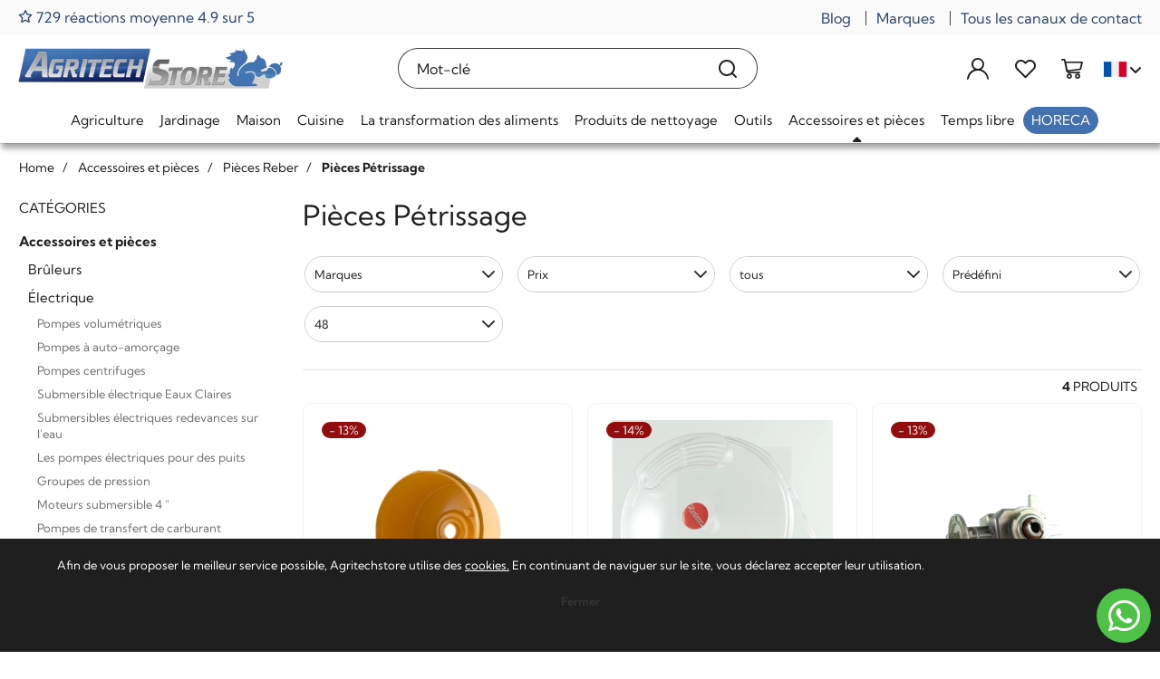

--- FILE ---
content_type: text/html; charset=UTF-8
request_url: https://www.agritechstore.fr/pieces_petrissage
body_size: 36485
content:
<!DOCTYPE html>
<html lang="fr">
  <head>
    <title>Pièces Pétrissage Reber</title>
    <meta charset="utf-8">
    <meta name="format-detection" content="telephone=no">
        <meta name="description" content="">
    <meta name="robots" content="index,follow">
    <meta name="generator" content="DAISUKE Ecommerce Platform - www.daisukeecommerce.com - Italy">
    <meta http-equiv="X-UA-Compatible" content="IE=edge">
    <meta name="viewport" content="width=device-width, initial-scale=1">
    <meta property="og:url" content="https://www.agritechstore.fr/">
    <meta property="og:type" content="article">
    <meta property="og:title" content="Pièces Pétrissage Reber">
    <meta property="og:description" content="">
        <link rel="canonical" href="https://www.agritechstore.fr/pieces_petrissage">
        <link rel="alternate" hreflang="it-it" href="https://www.agritechstore.it/ricambi_impastatrici">
        <link rel="alternate" hreflang="en" href="https://www.agritechstore.com/replacements_mixers_1">
        <link rel="alternate" hreflang="de-de" href="https://www.agritechstore.com/de/ersatzteile_teigmischmaschine_1">
        <link rel="alternate" hreflang="es-es" href="https://www.agritechstore.com/es/repuestos_amasadora">
        <link rel="alternate" hreflang="fr-fr" href="https://www.agritechstore.fr/pieces_petrissage">
          <link rel="alternate" hreflang="pl-pl" href="https://www.agritechstore.com/pl/czesci_zamienne_do_zagniatarki_ciasta">
        <link rel="alternate" hreflang="ro" href="https://www.agritechstore.com/ro/piese_de_schimb_pentru_mixere">
      <link rel="preload" href="https://www.agritechstore.fr/tpl/addon/fonts/kumbh-sans-regular.woff2" as="font" type="font/woff2" crossorigin>
    <link rel="preload" href="https://www.agritechstore.fr/tpl/addon/fonts/kumbh-sans-medium.woff2" as="font" type="font/woff2" crossorigin>
    <link rel="preload" href="https://www.agritechstore.fr/tpl/addon/fonts/kumbh-sans-bold.woff2" as="font" type="font/woff2" crossorigin>
    <style>@charset 'UTF-8';@font-face{font-family:"Glyphicons Halflings";src:url(https://cdnjs.cloudflare.com/ajax/libs/twitter-bootstrap/3.4.1/fonts/glyphicons-halflings-regular.eot);src:url(https://cdnjs.cloudflare.com/ajax/libs/twitter-bootstrap/3.4.1/fonts/glyphicons-halflings-regular.eot?#iefix) format("embedded-opentype"),url(https://cdnjs.cloudflare.com/ajax/libs/twitter-bootstrap/3.4.1/fonts/glyphicons-halflings-regular.woff2) format("woff2"),url(https://cdnjs.cloudflare.com/ajax/libs/twitter-bootstrap/3.4.1/fonts/glyphicons-halflings-regular.woff) format("woff"),url(https://cdnjs.cloudflare.com/ajax/libs/twitter-bootstrap/3.4.1/fonts/glyphicons-halflings-regular.ttf) format("truetype"),url(https://cdnjs.cloudflare.com/ajax/libs/twitter-bootstrap/3.4.1/fonts/glyphicons-halflings-regular.svg#glyphicons_halflingsregular) format("svg")}.collapse{display:none}@-ms-viewport{width:device-width}.visible-xs-inline-block{display:none!important}@font-face{font-family:icomoon;src:url('/tpl/libs/icomoon/fonts/icomoon.eot?eoob1u');src:url('/tpl/libs/icomoon/fonts/icomoon.eot?eoob1u#iefix') format('embedded-opentype'),url('/tpl/libs/icomoon/fonts/icomoon.woff2?eoob1u') format('woff2'),url('/tpl/libs/icomoon/fonts/icomoon.woff?eoob1u') format('woff'),url('/tpl/libs/icomoon/fonts/icomoon.ttf?eoob1u') format('truetype'),url('/tpl/libs/icomoon/fonts/icomoon.svg?eoob1u#icomoon') format('svg');font-weight:400;font-style:normal;font-display:block}.fa{-moz-osx-font-smoothing:grayscale;-webkit-font-smoothing:antialiased;display:var(--fa-display,inline-block);font-style:normal;font-variant:normal;line-height:1;text-rendering:auto}.fa-ul{list-style-type:none;margin-left:var(--fa-li-margin,2.5em);padding-left:0}.fa-ul>li{position:relative}@font-face{font-family:"Font Awesome 6 Brands";font-style:normal;font-weight:400;font-display:block;src:url('/tpl/libs/fontawesome/webfonts/fa-brands-400.woff2') format("woff2"),url('/tpl/libs/fontawesome/webfonts/fa-brands-400.ttf') format("truetype")}@font-face{font-display:swap;font-family:'Kumbh Sans';font-style:normal;font-weight:400;src:url('/tpl/addon/fonts/kumbh-sans-regular.woff2') format('woff2')}@font-face{font-display:swap;font-family:'Kumbh Sans';font-style:normal;font-weight:500;src:url('/tpl/addon/fonts/kumbh-sans-medium.woff2') format('woff2')}@font-face{font-display:swap;font-family:'Kumbh Sans';font-style:normal;font-weight:700;src:url('/tpl/addon/fonts/kumbh-sans-bold.woff2') format('woff2')}@font-face{font-family:"Kumbh Sans-fallback";size-adjust:104.31%;ascent-override:90%;src:local("Arial")}.footertop .block-content ul{list-style:none;padding:0;margin-left:0}.footertop .block-content a{color:var(--black)}@media only screen and (max-width:1199px){.overlay-canvas{display:none}.megamenu .logo-overlay img{width:190px;padding:17px 15px 14px}.megamenu .container{padding-left:0;padding-right:0}.megamenu .navbar{opacity:1;visibility:visible;width:90%;right:-90%;position:fixed;top:0;bottom:0;margin:0;background:var(--white);border-radius:0;z-index:100;border:0}.megamenu .container{width:100%;padding:0!important}.megamenu ul{background-color:transparent;list-style:none;margin:0;padding:0;float:none}.megamenu ul>li{position:relative;border-top:1px solid var(--grey-f0);float:none}.megamenu ul>li a{position:relative;z-index:1;color:var(--black)!important;line-height:14px!important;width:100%;font-size:16px!important;font-weight:400;padding:20px 35px 20px 45px;display:block;overflow:hidden;text-overflow:ellipsis;white-space:nowrap}.megamenu ul>li.dropdown:after{position:absolute;top:16px;left:17px;content:"\e9ba";font-family:icomoon!important;z-index:0}.megamenu .nav{float:none!important}.megamenu .nav>li>a{background-color:transparent}.megamenu .toggle-canvas{position:absolute;top:0;right:0}.megamenu .toggle-canvas{color:var(--black);padding:20px 13px;display:inline-block}.megamenu .nav>li .show-child{z-index:2;color:var(--black);position:absolute;right:0;top:0;font-size:17px;padding:2px 0;background-color:var(--white);line-height:50px;width:38px;text-align:center}.megamenu .lv1 .show-child{color:var(--black)!important;background-color:var(--grey-f8)!important}.megamenu .nav .dropdown-menu{position:relative;float:none;min-width:0;border-radius:0;border-width:0!important;background-color:transparent!important;box-shadow:none;padding:0;margin-top:0}.megamenu .nav .dropdown-menu ul{padding:0}.megamenu .nav .dropdown-menu ul>li{border-bottom:0;border-top:0;background-color:var(--grey-f8)}.megamenu .nav .dropdown-menu ul>li>a{padding:12px 30px 12px 60px;font-size:14px!important;line-height:14px;font-weight:400}.megamenu .nav>li>a>i{color:var(--black);position:absolute;right:17px;top:50%;margin-top:-9px}.megamenu .nav .hidelv2{padding-left:17px}.megamenu .nav .hidelv2>li{background-color:var(--grey-f8)!important;border-top:0 solid var(--white)!important}.megamenu .nav .hidelv2>li a{font-size:14px!important;padding-left:90px!important}.megamenu .nav .hidelv1 .show-child{line-height:34px}.megamenu ul.navbar-user{margin:10px 0 20px 15px;text-align:left}.megamenu ul.navbar-user>li{border:0;display:inline-block;border-top:0}.megamenu ul.navbar-user>li>a{padding:0 20px;color:var(--white);font-size:14px!important;border-radius:50px;border:1px solid var(--grey-d7)}.megamenu ul.navbar-user>li>a i{padding-right:5px;position:static;font-size:20px;text-align:center;vertical-align:middle;color:var(--black);line-height:40px!important}.megamenu .nav .dropdown-menu ul>li>a>i{margin-left:-19px}}@media only screen and (max-width:767px){.btn{padding:5px 20px}.testa{padding:10px 0;border-bottom:1px solid var(--grey-e6)}.testa .hidden-m{display:none}.testa .d-inline{display:inline-block!important}.testa .logo-wrapper .logo img{max-width:170px}.testa .logo a{display:block}.testa .logo img{margin:0 auto}.testa .ajax-cart{text-align:center!important}.testa .info>.list-inline{margin-left:-5px}.testa .info>.list-inline>li{padding:0 5px;vertical-align:middle}.testa .info.text-right .list-inline{margin-left:-5px}.testa .info.text-right .list-inline>li{padding:0 5px}.testa .info.btns{height:25px}.testa .top_search{background-color:var(--white);position:fixed;z-index:6;top:0;left:0;right:0;padding:13px 40px 15px 25px;bottom:0}.testa .top_search .form-control{font-size:16px;color:var(--black-1d);border-radius:0}.testa .top_search .form-control{border-color:var(--white);border-bottom-color:var(--grey-e6);background-color:var(--white)}.testa .top_search .form-control:-webkit-input-placeholder{color:var(--black-1d)}.testa .top_search .form-control:-moz-placeholder{color:var(--black-1d);opacity:1}.testa .top_search .form-control::-moz-placeholder{color:var(--black-1d);opacity:1}.testa .top_search .form-control:-ms-input-placeholder{color:var(--black-1d)}.testa .top_search .form-control::-ms-input-placeholder{color:var(--black-1d)}.testa .top_search .btn{border-color:var(--white);border-radius:0;border-bottom-color:var(--grey-e6);background-color:var(--white);padding:0 20px;height:44px;border-left:0}.testa .top_search .btn i{color:var(--black-1d)}.testa .top_search .toggler{position:absolute;top:23px;right:10px;z-index:3}.testa .top_search .toggler i{color:var(--black-1d);font-size:24px;line-height:24px}.wrappermenu .langselector{position:absolute;top:19px;right:50px}.megamenu{border-bottom:0}.slidebox .item img{width:100%}.slidebox .carousel-caption .title{margin-bottom:10px;font-size:30px;line-height:35px}.slidebox .carousel-caption a.btn{font-size:16px!important;padding:8px 20px}.slidebox .carousel-caption a.btn i{font-size:21px!important;vertical-align:text-top}.slidebox .carousel-caption p{font-size:17px;line-height:23px}.slidebox .item::after{background-color:rgba(0,0,0,.25)}.slidebox .carousel-caption .box-text-bann{bottom:67px}.slidebox .carousel-control .glyphicon{margin-top:115px}}.boxtop ul,.testa .info .list-inline,.testa .logo-wrapper ul{margin-bottom:0}.footertop .block-content a{color:#1f1f1f}.footertop .block-content{line-height:18px;padding-top:5px}.footertop .block-content ul{list-style:none;padding:0}.footertop .block-content ul li{line-height:18px;position:relative;margin:7px 0}@media only screen and (max-width:1199px){.overlay-canvas{display:none}.megamenu .logo-overlay img{width:190px;padding:17px 15px 14px}.megamenu .navbar{opacity:1;visibility:visible;width:90%;right:-90%;position:fixed;top:0;bottom:0;margin:0;background:#fff;border-radius:0;z-index:100;border:0}.megamenu .nav>li .show-child,.megamenu .toggle-canvas{right:0;position:absolute;top:0}.megamenu .container{width:100%;padding:0!important}.megamenu ul{background-color:transparent;list-style:none;margin:0;padding:0;float:none}.megamenu ul>li{position:relative;border-top:1px solid #f0f0f0;float:none}.megamenu ul>li a{position:relative;z-index:1;color:#1f1f1f!important;line-height:14px!important;width:100%;font-size:16px!important;font-weight:400;padding:20px 35px 20px 45px;display:block;overflow:hidden;text-overflow:ellipsis;white-space:nowrap}.megamenu ul>li.dropdown:after{position:absolute;top:16px;left:17px;content:"\e9ba";font-family:icomoon!important;z-index:0}.megamenu .nav{float:none!important}.megamenu .nav>li>a{background-color:transparent}.megamenu .nav>li .show-child{background-color:#fff;color:#1f1f1f}.megamenu .toggle-canvas{color:#1f1f1f;padding:20px 13px;display:inline-block}.megamenu .nav>li .show-child{z-index:2;font-size:17px;padding:2px 0;line-height:50px;width:38px;text-align:center}.megamenu .lv1 .show-child{color:#1f1f1f!important;background-color:#f6f6f6!important}.megamenu .nav .dropdown-menu{position:relative;float:none;min-width:0;border-radius:0;border-width:0!important;background-color:transparent!important;box-shadow:none;padding:0;margin-top:0}.megamenu .nav .dropdown-menu ul{padding:0}.megamenu .nav .dropdown-menu ul>li{border-bottom:0 solid #e0e0e0;border-top:0 solid #e5e5e5;background-color:#f8f8f8}.megamenu .nav .dropdown-menu ul>li>a{padding:12px 30px 12px 60px;font-size:14px!important;line-height:14px;font-weight:400}.megamenu .nav>li>a>i{color:#1f1f1f;position:absolute;right:17px;top:50%;margin-top:-9px}.megamenu .nav .hidelv2{padding-left:17px}.megamenu .nav .hidelv2>li{background-color:#f6f6f6!important;border-top:0 solid #fff!important}.megamenu .nav .hidelv2>li a{font-size:14px!important;padding-left:90px!important}.megamenu .nav .hidelv1 .show-child{line-height:34px}.megamenu ul.navbar-user{margin:10px 0 20px 15px;text-align:left}.megamenu ul.navbar-user>li{border:0;display:inline-block;border-top:0}.megamenu ul.navbar-user>li>a{padding:0 20px;color:#fff;font-size:14px!important;border-radius:50px;border:1px solid #ddd}.megamenu ul.navbar-user>li>a i{padding-right:5px;position:static;font-size:20px;text-align:center;vertical-align:middle;color:#1f1f1f;line-height:40px!important}.megamenu .nav .dropdown-menu ul>li>a>i{margin-left:-19px}}@media only screen and (max-width:991px){.footertop .block-content{padding-top:0}.footertop .block-content ul{margin-bottom:0;padding-bottom:20px}}@media only screen and (max-width:767px){.btn{padding:5px 20px}.testa{padding:10px 0}.testa .hidden-m{display:none}.testa{border-bottom:1px solid #e6e6e6}.testa .top_search .btn,.testa .top_search .form-control{border-color:#fff #fff #e6e6e6;border-radius:0;background-color:#fff}.testa .d-inline{display:inline-block!important}.testa .logo-wrapper .logo img{max-width:170px}.testa .logo a{display:block}.testa .logo img{margin:0 auto}.testa .ajax-cart{text-align:center!important}.testa .info .list-inline,.testa .info.text-right .list-inline{margin-left:-5px}.testa .info .list-inline>li{padding:0 5px;text-transform:uppercase;vertical-align:middle}.testa .info .list-inline>li i{font-size:24px;width:26px;height:25px;display:block}.testa .info.text-right .list-inline>li{padding:0 5px}.testa .info.btns{height:25px}.testa .top_search{background-color:#fff;position:fixed;z-index:6;top:0;left:0;right:0;padding:15px 40px 15px 25px;bottom:0}.testa .top_search .form-control{font-size:16px;color:#1d1d1d}.testa .top_search .form-control:-webkit-input-placeholder{color:#1d1d1d}.testa .top_search .form-control:-moz-placeholder{color:#1d1d1d;opacity:1}.testa .top_search .form-control::-moz-placeholder{color:#1d1d1d;opacity:1}.testa .top_search .form-control:-ms-input-placeholder{color:#1d1d1d}.testa .top_search .form-control::-ms-input-placeholder{color:#1d1d1d}.testa .top_search .btn{padding:0 20px;height:44px;border-left:0}.testa .top_search .btn i{color:#1d1d1d}.testa .top_search .toggler{position:absolute;top:23px;right:10px;z-index:3}.testa .top_search .toggler i{color:#1d1d1d;font-size:24px;line-height:24px}.wrappermenu .langselector{position:absolute;top:19px;right:50px}.megamenu{border-bottom:0}.slidebox .item img{width:100%}.slidebox .carousel-caption{bottom:0;padding:120px 0}}html{font-family:sans-serif;-ms-text-size-adjust:100%;-webkit-text-size-adjust:100%}body{margin:0}section{display:block}a{background-color:transparent}img{border:0}button,input{color:inherit;font:inherit;margin:0}button{overflow:visible}button{text-transform:none}button{-webkit-appearance:button}button::-moz-focus-inner,input::-moz-focus-inner{border:0;padding:0}input{line-height:normal}.glyphicon{position:relative;top:1px;display:inline-block;font-family:"Glyphicons Halflings";font-style:normal;font-weight:400;line-height:1;-webkit-font-smoothing:antialiased;-moz-osx-font-smoothing:grayscale}.glyphicon-chevron-left:before{content:"\e079"}.glyphicon-chevron-right:before{content:"\e080"}*{-webkit-box-sizing:border-box;-moz-box-sizing:border-box;box-sizing:border-box}:after,:before{-webkit-box-sizing:border-box;-moz-box-sizing:border-box;box-sizing:border-box}html{font-size:10px}body{font-family:"Helvetica Neue",Helvetica,Arial,sans-serif;font-size:14px;line-height:1.42857143;color:#333;background-color:#fff}button,input{font-family:inherit;font-size:inherit;line-height:inherit}a{color:#337ab7;text-decoration:none}img{vertical-align:middle}.img-responsive{display:block;max-width:100%;height:auto}.sr-only{position:absolute;width:1px;height:1px;padding:0;margin:-1px;overflow:hidden;clip:rect(0,0,0,0);border:0}h4{font-family:inherit;font-weight:500;line-height:1.1;color:inherit}h4{margin-top:10px;margin-bottom:10px}h4{font-size:18px}p{margin:0 0 10px}.text-left{text-align:left}.text-right{text-align:right}.text-center{text-align:center}ul{margin-top:0;margin-bottom:10px}ul ul{margin-bottom:0}.list-unstyled{padding-left:0;list-style:none}.list-inline{padding-left:0;list-style:none;margin-left:-5px}.list-inline>li{display:inline-block;padding-right:5px;padding-left:5px}.container{padding-right:15px;padding-left:15px;margin-right:auto;margin-left:auto}@media (min-width:768px){.container{width:750px}}@media (min-width:992px){.container{width:970px}}@media (min-width:1200px){.container{width:1170px}}.container-fluid{padding-right:15px;padding-left:15px;margin-right:auto;margin-left:auto}.row{margin-right:-15px;margin-left:-15px}.col-lg-12,.col-lg-3,.col-lg-4,.col-lg-7,.col-lg-9,.col-md-3,.col-md-4,.col-md-7,.col-md-9,.col-sm-3,.col-sm-4,.col-sm-5,.col-sm-6,.col-sm-7,.col-sm-8,.col-sm-9,.col-xs-12,.col-xs-4,.col-xs-5,.col-xs-6,.col-xs-7,.col-xs-8{position:relative;min-height:1px;padding-right:15px;padding-left:15px}.col-xs-12,.col-xs-4,.col-xs-5,.col-xs-6,.col-xs-7,.col-xs-8{float:left}.col-xs-12{width:100%}.col-xs-8{width:66.66666667%}.col-xs-7{width:58.33333333%}.col-xs-6{width:50%}.col-xs-5{width:41.66666667%}.col-xs-4{width:33.33333333%}.col-xs-offset-1{margin-left:8.33333333%}@media (min-width:768px){.col-sm-3,.col-sm-4,.col-sm-5,.col-sm-6,.col-sm-7,.col-sm-8,.col-sm-9{float:left}.col-sm-9{width:75%}.col-sm-8{width:66.66666667%}.col-sm-7{width:58.33333333%}.col-sm-6{width:50%}.col-sm-5{width:41.66666667%}.col-sm-4{width:33.33333333%}.col-sm-3{width:25%}.col-sm-pull-4{right:33.33333333%}.col-sm-push-4{left:33.33333333%}.col-sm-offset-1{margin-left:8.33333333%}.form-inline .input-group{display:inline-table;vertical-align:middle}.form-inline .input-group .input-group-btn{width:auto}}@media (min-width:992px){.col-md-3,.col-md-4,.col-md-7,.col-md-9{float:left}.col-md-9{width:75%}.col-md-7{width:58.33333333%}.col-md-4{width:33.33333333%}.col-md-3{width:25%}.col-md-pull-4{right:33.33333333%}.col-md-push-4{left:33.33333333%}.col-md-offset-1{margin-left:8.33333333%}}@media (min-width:1200px){.col-lg-12,.col-lg-3,.col-lg-4,.col-lg-7,.col-lg-9{float:left}.col-lg-12{width:100%}.col-lg-9{width:75%}.col-lg-7{width:58.33333333%}.col-lg-4{width:33.33333333%}.col-lg-3{width:25%}.col-lg-pull-4{right:33.33333333%}.col-lg-push-4{left:33.33333333%}.col-lg-offset-1{margin-left:8.33333333%}}label{display:inline-block;max-width:100%;margin-bottom:5px;font-weight:700}.form-control{display:block;width:100%;height:34px;padding:6px 12px;font-size:14px;line-height:1.42857143;color:#555;background-color:#fff;background-image:none;border:1px solid #ccc;border-radius:4px;-webkit-box-shadow:inset 0 1px 1px rgba(0,0,0,.075);box-shadow:inset 0 1px 1px rgba(0,0,0,.075)}.form-control::-moz-placeholder{color:#999;opacity:1}.form-control:-ms-input-placeholder{color:#999}.form-control::-webkit-input-placeholder{color:#999}.form-control::-ms-expand{background-color:transparent;border:0}.btn{display:inline-block;margin-bottom:0;font-weight:400;text-align:center;white-space:nowrap;vertical-align:middle;-ms-touch-action:manipulation;touch-action:manipulation;background-image:none;border:1px solid transparent;padding:6px 12px;font-size:14px;line-height:1.42857143;border-radius:4px}.btn-block{display:block;width:100%}.fade{opacity:0}.dropdown{position:relative}.dropdown-menu{position:absolute;top:100%;left:0;z-index:1000;display:none;float:left;min-width:160px;padding:5px 0;margin:2px 0 0;font-size:14px;text-align:left;list-style:none;background-color:#fff;background-clip:padding-box;border:1px solid #ccc;border:1px solid rgba(0,0,0,.15);border-radius:4px;-webkit-box-shadow:0 6px 12px rgba(0,0,0,.175);box-shadow:0 6px 12px rgba(0,0,0,.175)}.dropdown-menu>li>a{display:block;padding:3px 20px;clear:both;font-weight:400;line-height:1.42857143;color:#333;white-space:nowrap}.btn-group{position:relative;display:inline-block;vertical-align:middle}.input-group{position:relative;display:table;border-collapse:separate}.input-group .form-control{position:relative;z-index:2;float:left;width:100%;margin-bottom:0}.input-group .form-control,.input-group-btn{display:table-cell}.input-group-btn{width:1%;white-space:nowrap;vertical-align:middle}.input-group .form-control:first-child{border-top-right-radius:0;border-bottom-right-radius:0}.input-group-btn:last-child>.btn{border-top-left-radius:0;border-bottom-left-radius:0}.input-group-btn{position:relative;font-size:0;white-space:nowrap}.input-group-btn>.btn{position:relative}.input-group-btn:last-child>.btn{z-index:2;margin-left:-1px}.nav{padding-left:0;margin-bottom:0;list-style:none}.nav>li{position:relative;display:block}.nav>li>a{position:relative;display:block;padding:10px 15px}.navbar{position:relative;min-height:50px;margin-bottom:20px;border:1px solid transparent}.navbar-nav{margin:7.5px -15px}.navbar-nav>li>a{padding-top:10px;padding-bottom:10px;line-height:20px}@media (min-width:768px){.navbar{border-radius:4px}.navbar-nav{float:left;margin:0}.navbar-nav>li{float:left}.navbar-nav>li>a{padding-top:15px;padding-bottom:15px}}.navbar-nav>li>.dropdown-menu{margin-top:0;border-top-left-radius:0;border-top-right-radius:0}.navbar-default{background-color:#f8f8f8;border-color:#e7e7e7}.navbar-default .navbar-nav>li>a{color:#777}.close{float:right;font-size:21px;font-weight:700;line-height:1;color:#000;text-shadow:0 1px 0 #fff;opacity:.2}button.close{padding:0;background:0 0;border:0;-webkit-appearance:none;-moz-appearance:none;appearance:none}.modal{position:fixed;top:0;right:0;bottom:0;left:0;z-index:1050;display:none;overflow:hidden;-webkit-overflow-scrolling:touch;outline:0}.modal.fade .modal-dialog{-webkit-transform:translate(0,-25%);-ms-transform:translate(0,-25%);-o-transform:translate(0,-25%);transform:translate(0,-25%)}.modal-dialog{position:relative;width:auto;margin:10px}.modal-content{position:relative;background-color:#fff;background-clip:padding-box;border:1px solid #999;border:1px solid rgba(0,0,0,.2);border-radius:6px;-webkit-box-shadow:0 3px 9px rgba(0,0,0,.5);box-shadow:0 3px 9px rgba(0,0,0,.5);outline:0}.modal-header{padding:15px;border-bottom:1px solid #e5e5e5}.modal-header .close{margin-top:-2px}.modal-title{margin:0;line-height:1.42857143}.modal-body{position:relative;padding:15px}.modal-footer{padding:15px;text-align:right;border-top:1px solid #e5e5e5}@media (min-width:768px){.modal-dialog{width:600px;margin:30px auto}.modal-content{-webkit-box-shadow:0 5px 15px rgba(0,0,0,.5);box-shadow:0 5px 15px rgba(0,0,0,.5)}}.carousel{position:relative}.carousel-inner{position:relative;width:100%;overflow:hidden}.carousel-inner>.item{position:relative;display:none}@media all and (transform-3d),(-webkit-transform-3d){.carousel-inner>.item{-webkit-backface-visibility:hidden;backface-visibility:hidden;-webkit-perspective:1000px;perspective:1000px}.carousel-inner>.item.active{-webkit-transform:translate3d(0,0,0);transform:translate3d(0,0,0);left:0}}.carousel-inner>.active{display:block}.carousel-inner>.active{left:0}.carousel-control{position:absolute;top:0;bottom:0;left:0;width:15%;font-size:20px;color:#fff;text-align:center;text-shadow:0 1px 2px rgba(0,0,0,.6);background-color:rgba(0,0,0,0);opacity:.5}.carousel-control.left{background-image:-webkit-linear-gradient(left,rgba(0,0,0,.5) 0,rgba(0,0,0,.0001) 100%);background-image:-o-linear-gradient(left,rgba(0,0,0,.5) 0,rgba(0,0,0,.0001) 100%);background-image:-webkit-gradient(linear,left top,right top,from(rgba(0,0,0,.5)),to(rgba(0,0,0,.0001)));background-image:linear-gradient(to right,rgba(0,0,0,.5) 0,rgba(0,0,0,.0001) 100%);background-repeat:repeat-x}.carousel-control.right{right:0;left:auto;background-image:-webkit-linear-gradient(left,rgba(0,0,0,.0001) 0,rgba(0,0,0,.5) 100%);background-image:-o-linear-gradient(left,rgba(0,0,0,.0001) 0,rgba(0,0,0,.5) 100%);background-image:-webkit-gradient(linear,left top,right top,from(rgba(0,0,0,.0001)),to(rgba(0,0,0,.5)));background-image:linear-gradient(to right,rgba(0,0,0,.0001) 0,rgba(0,0,0,.5) 100%);background-repeat:repeat-x}.carousel-control .glyphicon-chevron-left,.carousel-control .glyphicon-chevron-right{position:absolute;top:50%;z-index:5;display:inline-block;margin-top:-10px}.carousel-control .glyphicon-chevron-left{left:50%;margin-left:-10px}.carousel-control .glyphicon-chevron-right{right:50%;margin-right:-10px}.carousel-caption{position:absolute;right:15%;bottom:20px;left:15%;z-index:10;padding-top:20px;padding-bottom:20px;color:#fff;text-align:center;text-shadow:0 1px 2px rgba(0,0,0,.6)}.carousel-caption .btn{text-shadow:none}@media screen and (min-width:768px){.carousel-control .glyphicon-chevron-left,.carousel-control .glyphicon-chevron-right{width:30px;height:30px;margin-top:-10px;font-size:30px}.carousel-control .glyphicon-chevron-left{margin-left:-10px}.carousel-control .glyphicon-chevron-right{margin-right:-10px}.carousel-caption{right:20%;left:20%;padding-bottom:30px}}.clearfix:after,.clearfix:before,.container-fluid:after,.container-fluid:before,.container:after,.container:before,.modal-footer:after,.modal-footer:before,.modal-header:after,.modal-header:before,.nav:after,.nav:before,.navbar:after,.navbar:before,.row:after,.row:before{display:table;content:" "}.clearfix:after,.container-fluid:after,.container:after,.modal-footer:after,.modal-header:after,.nav:after,.navbar:after,.row:after{clear:both}.center-block{display:block;margin-right:auto;margin-left:auto}.hidden{display:none!important}.visible-md,.visible-sm,.visible-xs{display:none!important}.visible-sm-inline,.visible-xs-inline,.visible-xs-inline-block{display:none!important}@media (max-width:767px){.visible-xs{display:block!important}.visible-xs-inline{display:inline!important}.visible-xs-inline-block{display:inline-block!important}}@media (min-width:768px) and (max-width:991px){.visible-sm{display:block!important}.visible-sm-inline{display:inline!important}}@media (min-width:992px) and (max-width:1199px){.visible-md{display:block!important}.hidden-md{display:none!important}}@media (max-width:767px){.hidden-xs{display:none!important}}@media (min-width:768px) and (max-width:991px){.hidden-sm{display:none!important}}@media (min-width:1200px){.hidden-lg{display:none!important}}[class^=icon-]{font-family:icomoon!important;speak:never;font-style:normal;font-weight:400;font-variant:normal;text-transform:none;line-height:1;-webkit-font-smoothing:antialiased;-moz-osx-font-smoothing:grayscale}.icon-arrow-up-right:before{content:"\e916"}.icon-heart:before{content:"\e97a"}.icon-plus:before{content:"\e9ba"}.icon-search:before{content:"\e9c8"}.icon-star:before{content:"\e9dd"}.icon-x:before{content:"\ea0e"}.icon-menu-n:before{content:"\ea16"}.icon-cart-n:before{content:"\ea17"}.icon-user-n:before{content:"\ea18"}.fa{font-family:var(--fa-style-family,"Font Awesome 6 Free");font-weight:var(--fa-style,900)}.fa,.fa-brands{-moz-osx-font-smoothing:grayscale;-webkit-font-smoothing:antialiased;display:var(--fa-display,inline-block);font-style:normal;font-variant:normal;line-height:1;text-rendering:auto}.fa-brands{font-family:"Font Awesome 6 Brands"}.fa-2x{font-size:2em}.fa-fw{text-align:center;width:1.25em}.fa-angle-right:before{content:"\f105"}.fa-sliders:before{content:"\f1de"}.fa-angle-down:before{content:"\f107"}.fa-angle-up:before{content:"\f106"}.sr-only{position:absolute;width:1px;height:1px;padding:0;margin:-1px;overflow:hidden;clip:rect(0,0,0,0);white-space:nowrap;border-width:0}:host,:root{--fa-style-family-brands:"Font Awesome 6 Brands";--fa-font-brands:normal 400 1em/1 "Font Awesome 6 Brands"}.fa-brands{font-weight:400}.fa-linkedin-in:before{content:"\f0e1"}.fa-facebook-f:before{content:"\f39e"}.fa-instagram:before{content:"\f16d"}.fa-whatsapp:before{content:"\f232"}.fa-youtube:before{content:"\f167"}.fa-twitter:before{content:"\f099"}:host,:root{--fa-font-regular:normal 400 1em/1 "Font Awesome 6 Free"}:host,:root{--fa-style-family-classic:"Font Awesome 6 Free";--fa-font-solid:normal 900 1em/1 "Font Awesome 6 Free"}.fa.fa-whatsapp{font-family:"Font Awesome 6 Brands";font-weight:400}button::-moz-focus-inner{padding:0;border:0}:root{--black:#1f1f1f;--black-1d:#1d1d1d;--black-33:#333333;--black-35-a:#353535a6;--black-50:#505050;--black-99:#9b9b9b;--black-a:#00000029;--blue:#00b3ff;--blue-00:#0065ff;--blue-00-a:#0065ff;--blue-01:#015987;--blue-10:#104b7f;--blue-15:#154b96;--blue-33:#337ab7;--blue-42:#4285F4;--blue-4f:#4f76bb;--blue-53:#537ac0;--blue-6d:#6d97e0;--green:#157b34;--green-00:#006f3b;--green-01:#018849;--green-07-a:#07700757;--green-4d:#4dc247;--green-48:#487913;--green-81:#81bc00;--green-cc:#ccdc00;--grey-6f:#6f6f6f;--grey-73:#737373;--grey-8d:#8d8d8d;--grey-b7:#b7b7b7;--grey-cc:#cccccc;--grey-d7:#d7dde5;--grey-ec:#ecf0f3;--grey-e6:#e6e6e6;--grey-f0:#f0f0f0;--grey-f3:#f3f3f3;--grey-f8:#f8f8f8;--red-72:#721c24;--red-error:#ff0000;--red-92:#920e0e;--red-bd:#bd0000;--red-bd-a:#bd000080;--red-c1:#c11212;--red-cb:#cb2026;--red-e1:#e11937;--red-e1-a:#e119371a;--red-e7:#e74a60;--red-f5:#f5c6cb;--yellow:#f4ad00;--white:#ffffff;--white-a:#ffffff00;--white-ed:#ffede9;--white-f2:#f2dede}body{display:flex;flex-direction:column;min-height:100vh;color:var(--black);background-color:var(--white);font-size:inherit;font-family:'Kumbh Sans',"Kumbh Sans-fallback",sans-serif!important;text-rendering:optimizeLegibility}a{color:var(--black);outline:0!important}.ptitle{font-family:'Kumbh Sans',"Kumbh Sans-fallback",sans-serif!important}.p-rel{position:relative}.btn{-webkit-border-radius:50px;-moz-border-radius:50px;border-radius:50px;font-weight:400;font-size:16px;padding:5px 20px;background-color:var(--white);border-color:var(--grey-e6);color:var(--black);height:58px}.btn>i{vertical-align:middle}.btn-green{color:var(--white)!important;border:1px solid #4371af!important;background:#4371af!important;line-height:46px}a.btn{height:auto;line-height:46px;font-weight:400!important}.form-control{color:var(--black);border-color:var(--grey-d7);font-size:16px;border-radius:4px;height:44px}.wrapper-affix{position:relative;z-index:4}.boxtop{background-color:#fafafa;padding:10px 0;line-height:16px;font-size:16px;position:relative}.boxtop ul{margin-bottom:0}.boxtop ul>li{vertical-align:middle}.boxtop a{color:#274368;text-decoration:none;display:inline-block}.langselector{text-align:center}.langselector a{background-color:var(--white)}.langselector .dropdown-menu{border-radius:0;font-size:13px;border:1px solid var(--grey-f0);background-clip:border-box;right:0;left:auto}.langselector .dropdown-menu a{position:relative;background-color:var(--white);padding:7px 7px 7px 40px!important;font-size:13px!important;line-height:14px}.langselector .flag:before{content:"";height:25px;left:-5px;position:absolute;top:50%;width:25px;margin-top:-12px}.langselector a.flag:before{top:13px;left:7px}.langselector .flag.de:before{background:url('/tpl/img/flags.svg#view-icon-DE')}.langselector .flag.fr:before{background:url('/tpl/img/flags.svg#view-icon-FR')}.langselector .flag.es:before{background:url('/tpl/img/flags.svg#view-icon-ES')}.langselector .flag.ru:before{background:url('/tpl/img/flags.svg#view-icon-RU')}.langselector .flag.pl:before{background:url('/tpl/img/flags.svg#view-icon-PL')}.langselector .flag.ro:before{background:url('/tpl/img/flags.svg#view-icon-RO')}.testa{background-color:var(--white);padding:15px 0 10px}.testa .logo-wrapper ul{margin-bottom:0}.testa .logo-wrapper ul>li{vertical-align:middle}.testa .info>.list-inline{margin-bottom:0}.testa .info>.list-inline>li{text-align:center;vertical-align:middle}.testa .info>.list-inline>li i{color:var(--black);font-size:24px;vertical-align:middle}.testa .info a{color:var(--black);display:block}.testa .info.btns .fa{display:block;margin:0 auto;font-size:16px}.testa .info.btns .langselector .fa{position:relative;top:2px}.testa .ajax-prodpref>span{display:inline-block;position:relative}.testa .ajax-cart>span{display:inline-block;position:relative}.testa .top_search .form-control{border-color:#424242;background-color:var(--white);border-top-left-radius:25px;border-bottom-left-radius:25px;border-right:0;padding:6px 20px}.testa .top_search .form-control:-ms-input-placeholder{color:var(--black)}.testa .top_search .form-control::-ms-input-placeholder{color:var(--black)}.testa .top_search .btn{background-color:var(--white);color:var(--black);border-top-right-radius:25px;border-bottom-right-radius:25px;padding:4px 20px;z-index:3;border-color:#424242 #424242 #424242 var(--white)}.megamenu{margin-bottom:0!important;border-top:0 solid var(--white);border-bottom:1px solid var(--grey-e6);background-color:var(--grey-f0)}.megamenu .navbar{margin-bottom:0!important;background-color:var(--white);position:relative;border-radius:0}.slidebox .carousel-control{width:30px;background-image:none!important;padding:40px 0;left:30px;color:var(--white)!important;z-index:2}.slidebox .carousel-control .glyphicon{font-family:icomoon!important;background-color:var(--white);border-radius:50%;width:48px;height:48px;margin-top:-15px;line-height:48px}.slidebox .carousel-caption{position:absolute;left:0;top:0;right:0;bottom:0;display:flex;justify-content:center;align-items:end;padding:0}.slidebox .carousel-caption .box-text-bann{padding-bottom:137px}.slidebox .carousel-caption .title{animation-delay:1s;font-size:28px;line-height:33px;font-weight:400;color:var(--white);text-shadow:0 3px 6px rgba(0,0,0,.45)}.slidebox .carousel-caption p{animation-delay:2s;font-size:16px;line-height:19px;font-weight:400;text-shadow:0 3px 6px var(--black-a);margin-bottom:34px}.slidebox .carousel-caption a.btn{line-height:28px;text-transform:none;animation-delay:2s;color:#4371af;background-color:#fff;border-color:#fff;font-weight:500!important;font-size:22px!important;border-radius:50px;box-shadow:0 1px 3px 0 var(--black-a);padding:17px 40px}.slidebox .carousel-caption a.btn{font-size:22px!important}.slidebox .carousel-caption a.btn i{font-size:35px!important}.slidebox .item::after{content:"";position:absolute;top:0;left:0;right:0;bottom:0;background-color:rgba(0,0,0,.2);z-index:1}.whatsappbtn{position:fixed;right:10px;z-index:3;bottom:10px;text-align:right}.whatsappbtn i{line-height:52px;width:52px;background-color:var(--green-4d);font-size:32px;border-radius:50%;text-align:center;color:var(--white)}.justpag{text-align:center}@media only screen and (max-width:1199px){.overlay-canvas{display:none}.megamenu .logo-overlay img{width:190px;padding:17px 15px 14px}.megamenu .container{padding-left:0;padding-right:0}.megamenu .navbar{opacity:1;visibility:visible;width:90%;right:-90%;position:fixed;top:0;bottom:0;margin:0;background:var(--white);border-radius:0;z-index:100;border:0}.megamenu .container{width:100%;padding:0!important}.megamenu ul{background-color:transparent;list-style:none;margin:0;padding:0;float:none}.megamenu ul>li{position:relative;border-top:1px solid var(--grey-f0);float:none}.megamenu ul>li a{position:relative;z-index:1;color:var(--black)!important;line-height:14px!important;width:100%;font-size:16px!important;font-weight:400;padding:20px 35px 20px 45px;display:block;overflow:hidden;text-overflow:ellipsis;white-space:nowrap}.megamenu ul>li.dropdown:after{position:absolute;top:16px;left:17px;content:"\e9ba";font-family:icomoon!important;z-index:0}.megamenu .nav{float:none!important}.megamenu .nav:last-of-type{border-bottom:1px solid var(--grey-e6)}.megamenu .nav>li>a{background-color:transparent}.megamenu .toggle-canvas{position:absolute;top:0;right:0}.megamenu .toggle-canvas{color:var(--black);padding:20px 13px;display:inline-block}.megamenu .nav>li .show-child{z-index:2;color:var(--black);position:absolute;right:0;top:0;font-size:17px;padding:2px 0;background-color:var(--white);line-height:50px;width:38px;text-align:center}.megamenu .lv1 .show-child{color:var(--black)!important;background-color:var(--grey-f8)!important}.megamenu .nav .dropdown-menu{position:relative;float:none;min-width:0;border-radius:0;border-width:0!important;background-color:transparent!important;box-shadow:none;padding:0;margin-top:0}.megamenu .nav .dropdown-menu ul{padding:0}.megamenu .nav .dropdown-menu ul>li{border-bottom:0;border-top:0;background-color:var(--grey-f8)}.megamenu .nav .dropdown-menu ul>li>a{padding:12px 30px 12px 60px;font-size:14px!important;line-height:14px;font-weight:400}.megamenu .nav>li>a>i{color:var(--black);position:absolute;right:17px;top:50%;margin-top:-9px}.megamenu .nav .hidelv2{padding-left:17px}.megamenu .nav .hidelv2>li{background-color:var(--grey-f8)!important;border-top:0 solid var(--white)!important}.megamenu .nav .hidelv2>li a{font-size:14px!important;padding-left:90px!important}.megamenu .nav .hidelv1 .show-child{line-height:34px}.megamenu ul.navbar-user{margin:10px 0 20px 15px;text-align:left}.megamenu ul.navbar-user>li{border:0;display:inline-block;border-top:0}.megamenu ul.navbar-user>li>a{padding:0 20px;color:var(--white);font-size:14px!important;border-radius:50px;border:1px solid var(--grey-d7)}.megamenu ul.navbar-user>li>a i{padding-right:5px;position:static;font-size:20px;text-align:center;vertical-align:middle;color:var(--black);line-height:40px!important}.megamenu .nav .dropdown-menu ul>li>a>i{margin-left:-19px}}@media only screen and (max-width:767px){.btn{padding:5px 20px}.testa{padding:10px 0;border-bottom:1px solid var(--grey-e6)}.testa .hidden-m{display:none}.testa .d-inline{display:inline-block!important}.testa .logo-wrapper .logo img{max-width:170px}.testa .logo a{display:block}.testa .logo img{margin:0 auto}.testa .ajax-cart{text-align:center!important}.testa .info>.list-inline{margin-left:-5px}.testa .info>.list-inline>li{padding:0 5px;vertical-align:middle}.testa .info.text-right .list-inline{margin-left:-5px}.testa .info.text-right .list-inline>li{padding:0 5px}.testa .info.btns{height:25px}.testa .top_search{background-color:var(--white);position:fixed;z-index:6;top:0;left:0;right:0;padding:13px 40px 15px 25px;bottom:0}.testa .top_search .form-control{font-size:16px;color:var(--black-1d);border-radius:0}.testa .top_search .form-control{border-color:var(--white);border-bottom-color:var(--grey-e6);background-color:var(--white)}.testa .top_search .form-control:-webkit-input-placeholder{color:var(--black-1d)}.testa .top_search .form-control:-moz-placeholder{color:var(--black-1d);opacity:1}.testa .top_search .form-control::-moz-placeholder{color:var(--black-1d);opacity:1}.testa .top_search .form-control:-ms-input-placeholder{color:var(--black-1d)}.testa .top_search .form-control::-ms-input-placeholder{color:var(--black-1d)}.testa .top_search .btn{border-color:var(--white);border-radius:0;border-bottom-color:var(--grey-e6);background-color:var(--white);padding:0 20px;height:44px;border-left:0}.testa .top_search .btn i{color:var(--black-1d)}.testa .top_search .toggler{position:absolute;top:23px;right:10px;z-index:3}.testa .top_search .toggler i{color:var(--black-1d);font-size:24px;line-height:24px}.wrappermenu .langselector{position:absolute;top:19px;right:50px}.wrappermenu .socials a{padding:10px 0}.wrappermenu .socials{padding:0 45px}.wrappermenu .socials.list-inline>li{padding-left:0;padding-right:0;border-top:0}.megamenu{border-bottom:0}.slidebox .item img{width:100%}.slidebox .carousel-caption .title{margin-bottom:10px;font-size:30px;line-height:35px}.slidebox .carousel-caption a.btn{font-size:16px!important;padding:8px 20px}.slidebox .carousel-caption a.btn i{font-size:21px!important;vertical-align:text-top}.slidebox .carousel-caption p{font-size:17px;line-height:23px}.slidebox .item::after{background-color:rgba(0,0,0,.25)}.slidebox .carousel-caption .box-text-bann{bottom:67px}.slidebox .carousel-control .glyphicon{margin-top:115px}}@media only screen and (min-width:768px){.container,.container-fluid,div[class*=col-]{padding:0 8px}.container-f .container,.container-f.container{width:100%;max-width:1848px;padding:0 20px}.row-eq-height-sm{display:-webkit-box;display:-webkit-flex;display:-ms-flexbox;display:flex}.row{margin:0 -8px}div[class*=sticky-col-]{padding:0}.sticky-col-sm{display:flex;position:-webkit-sticky;position:sticky;top:0;flex-direction:column}.boxtop .text-right ul{margin-right:-12px;padding:0;position:relative}.boxtop .text-right ul>li{padding:0 12px;position:relative}.boxtop .text-right ul>li+li::before{width:1px;position:absolute;top:0;left:0;bottom:0;background-color:#424242;content:""}.testa .container>.row{align-items:center}.testa .top_search .form-control{height:45px}.testa .top_search .btn{height:45px;border-left:0}.testa .info.btns ul{margin-left:-6px}.testa .info.btns ul>li{padding:0 6px}.megamenu{border-bottom:0}.slidebox .carousel-caption .title{font-size:40px;line-height:46px;padding-bottom:15px}.slidebox .carousel-caption p{font-size:22px;line-height:30px}.slidebox .carousel-caption a.btn{padding:10px 35px;font-size:18px!important}.slidebox .carousel-caption a.btn i{font-size:26px!important}.slidebox .carousel-caption .box-text-bann{padding-bottom:45px}}@media only screen and (min-width:768px) and (max-width:1199px){.testa{border-bottom:1px solid var(--grey-e6)}.testa .modal-search>ul{margin-left:0;display:table;width:100%}.testa .modal-search>ul>li{display:table-cell;padding:0!important;text-align:left}.testa .modal-search>ul>li:first-child{width:50px}.megamenu .navbar{width:500px;left:auto}}@media only screen and (min-width:992px){.testa .info.btns ul{margin-right:-12px}.testa .info.btns ul>li{padding:0 12px}.slidebox .carousel-caption .title{font-size:50px;line-height:55px;padding-bottom:15px}.slidebox .carousel-caption p{font-size:22px;line-height:30px}.slidebox .carousel-caption a.btn{padding:10px 35px;font-size:21px}.slidebox .carousel-caption a.btn i{font-size:30px}.slidebox .carousel-caption .box-text-bann{padding-bottom:77px}}@media only screen and (min-width:1200px){.overlay-canvas{background-color:var(--black);opacity:0;position:fixed;top:0;left:0;bottom:0;right:0;z-index:-1}.testa .logo img{max-width:300px}.testa .modal-search>ul>li{width:100%}.megamenu{border-bottom:1px solid var(--grey-e6)}.megamenu a.child{position:relative;color:var(--black)}.megamenu .navbar{border:0;height:auto;border-bottom:0;min-height:0;background-color:var(--white);text-align:center;box-shadow:2px 6px 6px #0000005C}.megamenu .nav{position:static;vertical-align:top;float:none;display:inline-block}.megamenu .nav>li{padding:0;position:static;display:table-cell;float:none}.megamenu .nav>li+li{padding-left:0}.megamenu .nav>li>a{position:relative;z-index:2;font-weight:400;font-size:15px;line-height:48px;padding:0 8px;position:relative;color:var(--black);border:1px solid transparent;background-color:var(--white)}.megamenu .nav>li>a.bg365{background-color:#4371af;color:#fff;text-transform:uppercase;border-radius:33px;line-height:28px;border-color:#4371af}.megamenu .has-child>.dropdown-menu{position:static;display:block;border:0;box-shadow:none;padding:0;float:none}.megamenu .hidelv1{display:flex;flex-wrap:wrap;flex-direction:row}.megamenu .lv1{display:block;position:relative;overflow:hidden;flex:1 1 auto;width:25%;max-width:25%}.megamenu .lv1>a{display:inline-block;padding:6px 10px;font-size:16px;font-weight:400;line-height:30px}.megamenu .dropdown-menu{background-clip:border-box;border-color:var(--grey-f0);border-radius:0;padding:0 0 20px;top:100%;left:-9999px;min-width:100%;box-shadow:none}.megamenu .hidelv2{padding-bottom:10px;border-bottom:0 solid var(--grey-f0);margin-left:20px}.whatsappbtn i{width:60px;height:60px;line-height:60px;font-size:40px}.slidebox .carousel-caption .title{font-size:57px;line-height:80px;padding-bottom:15px}.slidebox .carousel-caption p{font-size:22px;line-height:30px}.slidebox .carousel-caption a.btn{padding:13px 40px}}body{background-color:#fff;color:#1f1f1f}.testa .info i,a,body{color:#1f1f1f}.p-rel,.wrapper-affix{position:relative}a{outline:0!important}html{font-size:16px}body{display:flex;flex-direction:column;min-height:100vh;font-size:inherit;font-family:Yantramanav,Yantramanav-fallback,sans-serif!important;text-rendering:optimizeLegibility}input[type=text]{-webkit-appearance:none;-moz-appearance:none;appearance:none;box-shadow:none!important}span.p-rel{display:inline-block}.ptitle{font-family:Poppins,Poppins-fallback,sans-serif!important}.slidebox{overflow:hidden}.slidebox .carousel-fade .carousel-inner .active{opacity:1}.btn{border-color:#e6e6e6;color:#1f1f1f;background-color:#fff}.row.no-gutters{margin-right:0;margin-left:0}.row.no-gutters>[class*=" col-"],.row.no-gutters>[class^=col-]{padding-right:0;padding-left:0}.btn{-webkit-border-radius:4px;-moz-border-radius:4px;border-radius:4px;font-weight:400;font-size:16px;padding:5px 20px;height:58px}.boxtop ul>li,.btn>i,.testa .logo-wrapper ul>li{vertical-align:middle}a.btn{height:auto}.btn-green{color:#fff!important;border:1px solid #018849!important;background:#018849!important;line-height:46px}a.btn{line-height:46px;font-weight:400!important}.modal-footer .btn{margin-top:20px!important}.form-control{border-color:#d7dde5}.justpag,.langselector{text-align:center}.form-inline{padding-left:20px}.form-control{color:#1f1f1f;font-size:16px;border-radius:4px;height:44px}.wrapper-affix{z-index:4}.whatsappbtn a{display:block}.boxtop,.langselector a,.testa{background-color:#fff}.boxtop{padding:10px 0;line-height:16px;font-size:16px;position:relative}.boxtop ul,.socials,.testa .info .list-inline,.testa .logo-wrapper ul{margin-bottom:0}.boxtop a{color:#1f1f1f;text-decoration:none;display:inline-block}.langselector button{height:21px;border:0;background-color:transparent;padding:0;text-transform:uppercase;font-size:16px}.langselector .btn-group{vertical-align:top}.langselector button i{font-size:12px}.langselector .dropdown-menu{border-radius:0;font-size:13px;border:1px solid #f1f1f1;background-clip:border-box;right:0;left:auto}.langselector .dropdown-menu li{padding:0!important}.langselector .dropdown-menu a{background-color:#fff;padding:7px 7px 7px 30px!important;font-size:13px!important;line-height:14px}.langselector .flag>button{position:relative;padding-left:23px!important}.langselector .flag:before{content:"";height:18px;left:0;position:absolute;top:1px;width:16px}.langselector a.flag:before{top:4px;left:7px}.langselector .flag.it:before{background:url('/tpl/img/flags.svg#view-icon-IT')}.langselector .flag.en:before{background:url('/tpl/img/flags.svg#view-icon-EN')}.testa .info .list-inline>li{text-align:center;vertical-align:middle}.testa .info .list-inline>li i{color:#1f1f1f;font-size:24px;vertical-align:middle}.testa .info a{color:#1f1f1f;display:block}.testa .info.btns .fa{display:block;margin:0 auto;font-size:25px}.testa .ajax-cart>span,.testa .ajax-prodpref>span{display:inline-block;position:relative}.testa .top_search .form-control{border-color:#ccc;background-color:#fff;border-top-left-radius:0;border-bottom-left-radius:0;border-right:0}.testa .top_search .form-control:-ms-input-placeholder{color:#1f1f1f}.testa .top_search .form-control::-ms-input-placeholder{color:#1f1f1f}.testa .top_search .btn{background-color:#fff;color:#1f1f1f;border-radius:0;padding:4px 20px;z-index:3;border-color:#ccc #ccc #ccc #fff}.megamenu{margin-bottom:0!important;border-top:0 solid #fff;border-bottom:1px solid #e6e6e6;background-color:#f1f1f1}.megamenu .navbar{margin-bottom:0!important;background-color:#fff;position:relative;border-radius:0}.whatsappbtn{right:10px;position:fixed}.slidebox .container{width:100%;max-width:2000px;padding:0}.slidebox .item{background-position:center top!important;background-repeat:no-repeat!important;background-size:cover!important}.slidebox .carousel-control{width:30px;background-image:none!important;padding:40px 0;left:30px;color:#fff!important;z-index:2}.slidebox .carousel-control.right{right:30px;left:auto}.slidebox .carousel-control .glyphicon{font-family:icomoon!important;background-color:#fff;border-radius:50%;width:48px;height:48px;margin-top:-15px;line-height:48px}.slidebox .carousel-control .glyphicon-chevron-left:before{content:"\e92f"!important}.slidebox .carousel-control .glyphicon-chevron-right:before{content:"\e930"!important}.slidebox .carousel-caption{position:relative;left:0;top:0}.slidebox .carousel-caption .title{animation-delay:1s;font-size:28px;line-height:33px;font-weight:700;color:#fff;text-shadow:0 3px 6px rgba(0,0,0,.45)}.slidebox .carousel-caption a.btn{color:#fff;line-height:50px;text-transform:none;padding:4px 40px}.slidebox .carousel-caption p{animation-delay:2s;font-size:16px;line-height:19px;font-weight:700;text-shadow:0 3px 6px rgba(0,0,0,.16);margin-bottom:50px}.slidebox .carousel-caption a.btn{animation-delay:2s;background-color:#e11937;border-color:#e11937;font-weight:700;border-radius:4px;box-shadow:0 1px 3px 0 rgba(0,0,0,.2);font-size:14px!important}.slidebox .carousel-fade .carousel-inner .item{opacity:0}.socials a>i:after{position:absolute;background-color:#f0f0f0;top:0;left:0}.socials a>i{width:32px;line-height:32px;position:relative;display:inline-block;color:#404040;z-index:1}.socials a>i:after{border-radius:50%;bottom:0;right:0;content:"";z-index:-1}.whatsappbtn{z-index:3;bottom:10px;text-align:right}.whatsappbtn i{line-height:45px;width:45px;background-color:#4dc247;font-size:28px;border-radius:50%;text-align:center;color:#fff}@media only screen and (max-width:1199px){.overlay-canvas{display:none}.megamenu .logo-overlay img{width:190px;padding:17px 15px 14px}.megamenu .navbar{opacity:1;visibility:visible;width:90%;right:-90%;position:fixed;top:0;bottom:0;margin:0;background:#fff;border-radius:0;z-index:100;border:0}.megamenu .nav>li .show-child,.megamenu .toggle-canvas{right:0;position:absolute;top:0}.megamenu .container{width:100%;padding:0!important}.megamenu ul{background-color:transparent;list-style:none;margin:0;padding:0;float:none}.megamenu ul>li{position:relative;border-top:1px solid #f0f0f0;float:none}.megamenu ul>li a{position:relative;z-index:1;color:#1f1f1f!important;line-height:14px!important;width:100%;font-size:16px!important;font-weight:400;padding:20px 35px 20px 45px;display:block;overflow:hidden;text-overflow:ellipsis;white-space:nowrap}.megamenu ul>li.dropdown:after{position:absolute;top:16px;left:17px;content:"\e9ba";font-family:icomoon!important;z-index:0}.megamenu .nav{float:none!important}.megamenu .nav:last-of-type{border-bottom:1px solid #e6e6e6}.megamenu .nav>li>a{background-color:transparent}.megamenu .nav>li .show-child{background-color:#fff;color:#1f1f1f}.megamenu .toggle-canvas{color:#1f1f1f;padding:20px 13px;display:inline-block}.megamenu .nav>li .show-child{z-index:2;font-size:17px;padding:2px 0;line-height:50px;width:38px;text-align:center}.megamenu .lv1 .show-child{color:#1f1f1f!important;background-color:#f6f6f6!important}.megamenu .nav .dropdown-menu{position:relative;float:none;min-width:0;border-radius:0;border-width:0!important;background-color:transparent!important;box-shadow:none;padding:0;margin-top:0}.megamenu .nav .dropdown-menu ul{padding:0}.megamenu .nav .dropdown-menu ul>li{border-bottom:0 solid #e0e0e0;border-top:0 solid #e5e5e5;background-color:#f8f8f8}.megamenu .nav .dropdown-menu ul>li>a{padding:12px 30px 12px 60px;font-size:14px!important;line-height:14px;font-weight:400}.megamenu .nav>li>a>i{color:#1f1f1f;position:absolute;right:17px;top:50%;margin-top:-9px}.megamenu .nav .hidelv2{padding-left:17px}.megamenu .nav .hidelv2>li{background-color:#f6f6f6!important;border-top:0 solid #fff!important}.megamenu .nav .hidelv2>li a{font-size:14px!important;padding-left:90px!important}.megamenu .nav .hidelv1 .show-child{line-height:34px}.megamenu ul.navbar-user{margin:10px 0 20px 15px;text-align:left}.megamenu ul.navbar-user>li{border:0;display:inline-block;border-top:0}.megamenu ul.navbar-user>li>a{padding:0 20px;color:#fff;font-size:14px!important;border-radius:50px;border:1px solid #ddd}.megamenu ul.navbar-user>li>a i{padding-right:5px;position:static;font-size:20px;text-align:center;vertical-align:middle;color:#1f1f1f;line-height:40px!important}.megamenu .nav .dropdown-menu ul>li>a>i{margin-left:-19px}}@media only screen and (max-width:991px){.footertop .toggler i{border:0;background-color:transparent;position:absolute;top:15px;right:4px;font-size:16px}.footertop .toggler.collapsed i::before{content:"\f107"!important}}@media only screen and (max-width:767px){.btn{padding:5px 20px}.testa,.wrappermenu .socials a{padding:10px 0}.testa .hidden-m{display:none}.testa{border-bottom:1px solid #e6e6e6}.testa .top_search .btn,.testa .top_search .form-control{border-color:#fff #fff #e6e6e6;border-radius:0;background-color:#fff}.testa .d-inline{display:inline-block!important}.testa .logo-wrapper .logo img{max-width:170px}.testa .logo a{display:block}.testa .logo img{margin:0 auto}.testa .ajax-cart{text-align:center!important}.testa .info .list-inline,.testa .info.text-right .list-inline{margin-left:-5px}.testa .info .list-inline>li{padding:0 5px;text-transform:uppercase;vertical-align:middle}.testa .info .list-inline>li i{font-size:24px;width:26px;height:25px;display:block}.testa .info.text-right .list-inline>li{padding:0 5px}.testa .info.btns{height:25px}.testa .top_search{background-color:#fff;position:fixed;z-index:6;top:0;left:0;right:0;padding:15px 40px 15px 25px;bottom:0}.testa .top_search .form-control{font-size:16px;color:#1d1d1d}.testa .top_search .form-control:-webkit-input-placeholder{color:#1d1d1d}.testa .top_search .form-control:-moz-placeholder{color:#1d1d1d;opacity:1}.testa .top_search .form-control::-moz-placeholder{color:#1d1d1d;opacity:1}.testa .top_search .form-control:-ms-input-placeholder{color:#1d1d1d}.testa .top_search .form-control::-ms-input-placeholder{color:#1d1d1d}.testa .top_search .btn{padding:0 20px;height:44px;border-left:0}.testa .top_search .btn i{color:#1d1d1d}.testa .top_search .toggler{position:absolute;top:23px;right:10px;z-index:3}.testa .top_search .toggler i{color:#1d1d1d;font-size:24px;line-height:24px}.wrappermenu .langselector{position:absolute;top:19px;right:50px}.wrappermenu .socials{padding:0 45px}.wrappermenu .socials.list-inline>li{padding-left:0;padding-right:0;border-top:0}.megamenu{border-bottom:0}.slidebox .item img{width:100%}.slidebox .carousel-caption{bottom:0;padding:120px 0}}@media only screen and (min-width:768px){.container,.container-fluid,div[class*=col-]{padding:0 8px}.container-f .container,.container-f.container{width:100%;max-width:1654px;padding:0 20px}.row-eq-height-sm{display:-webkit-box;display:-webkit-flex;display:-ms-flexbox;display:flex}.sticky-col-sm{display:flex;position:-webkit-sticky;position:sticky;top:0;flex-direction:column}.row{margin:0 -8px}.boxtop .text-right ul{margin-left:-12px;padding:0}.boxtop .text-right ul>li{padding:0 12px}.testa{padding:10px 0}.testa .container>.row{align-items:center}.testa .top_search .form-control{height:40px}.testa .top_search .btn{height:40px;border-left:0}.testa .info.btns ul{margin-left:-6px}.testa .info.btns ul>li{padding:0 6px}.slidebox .carousel-caption{bottom:0;padding:35px 0 60px}.megamenu{border-bottom:0}}@media only screen and (min-width:768px) and (max-width:1199px){.testa{border-bottom:1px solid #e6e6e6}.testa .modal-search>ul{margin-left:0;display:table;width:100%}.testa .modal-search>ul>li{display:table-cell;padding:0!important;text-align:left}.testa .modal-search>ul>li:first-child{width:50px}.megamenu .navbar{width:500px;left:auto}}@media only screen and (min-width:992px){.testa .info.btns ul{margin-left:-12px}.testa .info.btns ul>li{padding:0 12px}.slidebox .carousel-caption{padding:95px 0}.slidebox .carousel-caption .title{font-size:38px;line-height:46px}.slidebox .carousel-caption p{font-size:20px;line-height:24px}}@media only screen and (min-width:1200px){.megamenu a.child{position:relative}.overlay-canvas{background-color:#1f1f1f;opacity:0;position:fixed;top:0;left:0;bottom:0;right:0;z-index:-1}.testa .logo img{max-width:300px}.testa .modal-search>ul>li{width:100%}.slidebox .carousel-caption{padding:135px 0}.megamenu{border-bottom:1px solid #e6e6e6}.megamenu a.child{color:#1f1f1f}.megamenu .navbar{border:0;height:auto;border-bottom:0 solid #e5e5e5;min-height:0;background-color:#fff;text-align:center}.megamenu .nav{position:static;vertical-align:top;float:none;display:inline-block}.megamenu .nav>li{padding:0;position:static;display:table-cell;float:none}.megamenu .nav>li+li{padding-left:0}.megamenu .nav>li>a{z-index:2;font-weight:400;font-size:15px;line-height:48px;padding:0 16px;position:relative;color:#1f1f1f;border:1px solid transparent;background-color:#fff}.megamenu .has-child>.dropdown-menu{position:static;display:block;border:0;box-shadow:none;padding:0;float:none}.megamenu .hidelv1{display:flex;flex-wrap:wrap;flex-direction:row}.megamenu .lv1{display:block;position:relative;overflow:hidden;flex:1 1 auto;width:25%;max-width:25%}.megamenu .lv1>a{display:inline-block;padding:6px 20px;font-size:16px;font-weight:400;line-height:30px}.megamenu .dropdown-menu{background-clip:border-box;border-color:#f1f1f1;border-radius:0;padding:0 0 20px;top:100%;left:-9999px;min-width:100%;box-shadow:none}.megamenu .hidelv2{padding-bottom:10px;border-bottom:1px solid #f0f0f0;margin-left:20px}.whatsappbtn i{width:60px;height:60px;line-height:60px;font-size:40px}}@media (min-width:1200px) and (max-width:1599px){.hidden-lg{display:none!important}}@media all and (transform-3d),(-webkit-transform-3d){.slidebox .carousel-fade .carousel-inner>.item.active{opacity:1;-webkit-transform:translate3d(0,0,0);transform:translate3d(0,0,0)}}.search_results{position:fixed;top:0;left:0;right:0;bottom:0;z-index:6;text-align:left}.search_results .closebar{text-align:center;background-color:#1f1f1f;padding:6px 0}.search_results .closebar button{border:0;color:#ffff;background-color:transparent;height:auto;padding:6px 30px}.search_results .closebar button i{color:#fff!important;vertical-align:middle;margin-right:4px;display:inline-block!important}.search_results .main{background-color:#fff;height:100%}.search_results .topbar .flex{align-items:center}.search_results .records{overflow:auto;height:calc(100% - 128px);padding-bottom:40px}.search_results .records .container .row{align-items:normal!important}.search_results .wrapper-dx{margin-left:50px}.sortby-wrapper label{font-size:14px;padding-right:6px;font-weight:400}.wrapper-facets .btn{padding:0 20px 0 0;height:24px;margin-top:20px;box-shadow:none;border:0;background-image:none;font-size:15px;background-color:transparent}@media only screen and (max-width:767px){.search_results .topbar .logo{padding:10px 0}.search_results .topbar .logo img{margin:0}.search_results .topbar .btn{height:40px;border:0;padding-right:0}.search_results .wrapper-dx{margin-left:0}.wrapper-facets{position:fixed;bottom:0;right:0;top:0;width:80%;background-color:#fff;z-index:3;display:flex;flex-direction:column;visibility:hidden;opacity:0}.wrapper-facets:before{content:"";position:fixed;top:0;bottom:0;left:0;width:20%;left:0;background-color:rgba(0,0,0,.5)}.facet-main{padding:20px 20px 0;overflow-y:auto;padding:20px;flex:1}.btn.show-facetsbar{background-color:#f0f0f0;border-color:#d7dde5;color:#777;text-transform:uppercase;font-weight:600;height:44px!important;padding:5px 12px}.btn.show-facetsbar i{color:#777!important;font-size:16px!important}.facet-button{box-shadow:0 0 12px 3px rgba(0,0,0,.07);padding:10px 20px}#facet-button-mob{visibility:hidden;opacity:0}.facet-button .btn-top{border:0;font-size:13px;height:30px}.facet-button .btn-dx{padding:0;height:100%;width:30px;margin-top:0;background-color:#fff}.facet-button .btn-show{background:#ce0000;color:#fff;text-transform:uppercase;font-weight:600;height:45px;margin-top:0;padding-left:20px}}@media only screen and (min-width:768px){.sortby-wrapper{text-align:right}.sticky-col-sm{display:flex;position:-webkit-sticky;position:sticky;top:0;flex-direction:column}}</style>
    <link rel="preconnect" href="//cdnjs.cloudflare.com">
    <link rel="preconnect" href="//www.googletagmanager.com">
    <link rel="dns-prefetch" href="//cdnjs.cloudflare.com">
    <link rel="dns-prefetch" href="//www.googletagmanager.com">
    <link type="text/css" rel="preload" href="https://cdnjs.cloudflare.com/ajax/libs/twitter-bootstrap/3.4.1/css/bootstrap.min.css" as="style" onload="this.onload=null;this.rel='stylesheet'">
    <link type="text/css" rel="preload" href="https://www.agritechstore.fr/tpl/libs/icomoon/style.min.css?t=1758551686" as="style" onload="this.onload=null;this.rel='stylesheet'">
    <link type="text/css" rel="preload" href="https://www.agritechstore.fr/tpl/libs/fontawesome/css/all.min.css" as="style" onload="this.onload=null;this.rel='stylesheet'">
    <link type="text/css" rel="preload" href="https://www.agritechstore.fr/tpl/libs/fontawesome/css/v4-shims.min.css" as="style" onload="this.onload=null;this.rel='stylesheet'">
    <link type="text/css" rel="preload" href="https://cdnjs.cloudflare.com/ajax/libs/magnific-popup.js/1.2.0/magnific-popup.min.css" as="style" onload="this.onload=null;this.rel='stylesheet'">
    <link type="text/css" rel="preload" href="https://cdnjs.cloudflare.com/ajax/libs/slick-carousel/1.9.0/slick.min.css" as="style" onload="this.onload=null;this.rel='stylesheet'">
    <link type="text/css" rel="preload" href="https://cdnjs.cloudflare.com/ajax/libs/slick-carousel/1.9.0/slick-theme.min.css" as="style" onload="this.onload=null;this.rel='stylesheet'">
    <link type="text/css" rel="preload" href="https://cdnjs.cloudflare.com/ajax/libs/jquery.sumoselect/3.4.9/sumoselect.min.css" as="style" onload="this.onload=null;this.rel='stylesheet'">
    <link type="text/css" rel="preload" href="https://cdn.jsdelivr.net/npm/instantsearch.css@8.2.1/themes/satellite.min.css" as="style" onload="this.onload=null;this.rel='stylesheet'">
    <link type="text/css" rel="preload" href="https://www.agritechstore.fr/tpl/css/style.css?t=1758551631" as="style" onload="this.onload=null;this.rel='stylesheet'">
    <noscript>
      <link type="text/css" rel="stylesheet" href="https://cdnjs.cloudflare.com/ajax/libs/twitter-bootstrap/3.4.1/css/bootstrap.min.css">
      <link type="text/css" rel="stylesheet" href="https://www.agritechstore.fr/tpl/libs/icomoon/style.min.css?t=1758551686">
      <link type="text/css" rel="stylesheet" href="https://www.agritechstore.fr/tpl/libs/fontawesome/css/all.min.css">
      <link type="text/css" rel="stylesheet" href="https://www.agritechstore.fr/tpl/libs/fontawesome/css/v4-shims.min.css">
      <link type="text/css" rel="stylesheet" href="https://cdnjs.cloudflare.com/ajax/libs/magnific-popup.js/1.2.0/magnific-popup.min.css">
      <link type="text/css" rel="stylesheet" href="https://cdnjs.cloudflare.com/ajax/libs/slick-carousel/1.9.0/slick.min.css">
      <link type="text/css" rel="stylesheet" href="https://cdnjs.cloudflare.com/ajax/libs/slick-carousel/1.9.0/slick-theme.min.css">
      <link type="text/css" rel="stylesheet" href="https://cdnjs.cloudflare.com/ajax/libs/jquery.sumoselect/3.4.9/sumoselect.min.css">
      <link rel="stylesheet" href="https://cdn.jsdelivr.net/npm/instantsearch.css@8.2.1/themes/satellite.min.css">
      <link type="text/css" rel="stylesheet" href="https://www.agritechstore.fr/tpl/css/style.min.css?t=1747903716">
    </noscript>
    <script src="https://cdnjs.cloudflare.com/ajax/libs/jquery/3.7.1/jquery.min.js"></script>
    <!--[if lt IE 9]>
    <script src="//oss.maxcdn.com/html5shiv/3.7.3/html5shiv.min.js"></script>
    <script src="//oss.maxcdn.com/respond/1.4.2/respond.min.js"></script>
    <![endif]-->
    <link rel="shortcut icon" href="/data/favicon.ico" type="image/x-icon">
    <link rel="icon" href="/data/favicon.ico" type="image/x-icon">
              
  
  <!-- Google Tag Manager -->
<script>(function(w,d,s,l,i){w[l]=w[l]||[];w[l].push({'gtm.start':
new Date().getTime(),event:'gtm.js'});var f=d.getElementsByTagName(s)[0],
j=d.createElement(s),dl=l!='dataLayer'?'&l='+l:'';j.async=true;j.src=
'//www.googletagmanager.com/gtm.js?id='+i+dl;f.parentNode.insertBefore(j,f);
})(window,document,'script','dataLayer','GTM-NDV9JQL');</script>
<!-- End Google Tag Manager -->
  
  
</head>
<body class="loading-page">
  <!-- Google Tag Manager (noscript) -->
<noscript><iframe src="//www.googletagmanager.com/ns.html?id=GTM-NDV9JQL"
height="0" width="0" style="display:none;visibility:hidden"></iframe></noscript>
<!-- End Google Tag Manager (noscript) -->
  
  
  
  
  
  <div class="overlay-canvas"></div>
  <div class="correction"></div>
  <div class="wrapper-affix">
    
                      <div class="boxtop hidden-xs">
        <div class="container container-f">
          <div class="row">
            <div class="col-sm-8">
                            <a href="https://www.agritechstore.fr/reactions" title="réactions"><i class="icon-star"></i> 729 réactions moyenne 4.9 sur 5</a>
            </div>
            <div class="col-sm-4 text-right">
              
                              <ul class="list-inline">
                                      <li><a href="https://www.agritechstore.fr/blog" title="Blog">Blog</a></li>
                                      <li><a href="https://www.agritechstore.fr/marques" title="Marques">Marques</a></li>
                                      <li><a href="https://www.agritechstore.fr/tous_les_canaux_de_contact" title="Tous les canaux de contact">Tous les canaux de contact</a></li>
                                  </ul>
                          </div>
          </div>
        </div>
      </div>
        <div class="testa">
      <div class="container container-f">
        <div class="row row-eq-height-sm">
                    <div class="col-xs-7 col-sm-4 col-md-4 col-lg-4">
            <div class="logo-wrapper">
              <ul class="list-inline">
                <li class="logo">
                  <a href="https://www.agritechstore.fr" title="Agritech Store">
                                          
                      <picture>
                                                  
                          <source srcset="https://www.agritechstore.fr/data/thumb_cache/_data_logo_mobile_png.webp" media="(max-width: 767px)" width="50" height="26">
                          <source srcset="https://www.agritechstore.fr/data/thumb_cache/_data_logo_png.webp" media="(min-width: 768px)">
                                                <img class="img-responsive" src="https://www.agritechstore.fr/data/thumb_cache/_data_logo_png.webp" alt="Agritech Store" width="483" height="72">
                      </picture>
                                      </a>
                </li>
              </ul>
            </div>
          </div>
          <div class="col-xs-5 col-sm-4 col-sm-push-4 col-md-4 col-md-push-4 col-lg-4 col-lg-push-4">
            <div class="info text-right btns">
              <ul class="list-inline">
                <li class="visible-xs-inline-block"><a href="#" title="cerca" class="toggle-search" data-open="true"><i class="icon-search" aria-hidden="true"></i></a></li>
                                  <li class="hidden-xs"><a class="a_saveurl" href="https://www.agritechstore.fr/connexion" title="Connexion"><i class="icon-user-n"></i></a></li>
                                <li class="hidden-xs">
                  <div id="preferiti">
                    <div class="ajax-prodpref">
  <span>
          <i class="icon-heart" aria-hidden="true"></i>
            </span>
</div>
                  </div>
                </li>
                <li>
                  <div id="cart">
                    <div class="ajax-cart">
  <span>
                                    <a href="https://www.agritechstore.fr/contenu_de_votre_panier" title="Allez au panier">
        <span class="p-rel">
          <i class="icon-cart-n" aria-hidden="true"></i>
                  </span>        </a>
      </span>
</div>
                  </div>
                </li>
                                  <li class="langselector hidden-xs hidden-sm hidden-md">
                    <div class="btn-group flag fr">
                      <button type="button" class="dropdown-toggle component-button" data-toggle="dropdown" aria-haspopup="true" aria-expanded="true"><i class="fa fa-angle-down fa-small" aria-hidden="true"></i></button>
                      <ul class="dropdown-menu component-dropdown">
                                                                              <li><a class="flag it" href="https://www.agritechstore.it/ricambi_impastatrici" title="Italiano">Italiano</a></li>
                                                                                                        <li><a class="flag en" href="https://www.agritechstore.com/replacements_mixers_1" title="English">English</a></li>
                                                                                                        <li><a class="flag de" href="https://www.agritechstore.com/de/ersatzteile_teigmischmaschine_1" title="Deutsch">Deutsch</a></li>
                                                                                                        <li><a class="flag es" href="https://www.agritechstore.com/es/repuestos_amasadora" title="Español">Español</a></li>
                                                                                                                                                          <li><a class="flag pl" href="https://www.agritechstore.com/pl/czesci_zamienne_do_zagniatarki_ciasta" title="Polski">Polski</a></li>
                                                                                                        <li><a class="flag ro" href="https://www.agritechstore.com/ro/piese_de_schimb_pentru_mixere" title="Românesc">Românesc</a></li>
                                                                        </ul>
                    </div>
                  </li>
                                <li class="hidden-lg hidden-xl"><a href="#" title="menu" class="tgl toggle-canvas d-inline"><i class="icon-menu-n" aria-hidden="true"></i></a></li>
              </ul>
            </div>
          </div>
          <div class="col-xs-12 col-sm-4 col-sm-pull-4 col-md-4 col-md-pull-4 col-lg-4 col-lg-pull-4">
            <div class="info text-right modal-search hidden-m">
              <ul class="list-inline list-table">
                <li>
                  <div class="top_search" itemscope itemtype="https://schema.org/WebSite">
  <meta itemprop="url" content="https://www.agritechstore.fr">
  <form action="https://www.agritechstore.fr/resultats_de_la_recherche" method="get" id="frm_cerca" role="search" autocomplete="off" itemprop="potentialAction" itemscope itemtype="https://schema.org/SearchAction">
    <meta itemprop="target" content="https://www.agritechstore.fr/resultats_de_la_recherche?keywords={keywords}">
    <div class="input-group ">
      <input id="txt_cerca" autocomplete="off" itemprop="query-input" type="text" class="form-control input" name="keywords" value="" placeholder="Mot-cl&eacute;" aria-label="Mot-cl&eacute;" required>
      <div class="input-group-btn">
        <button type="submit" class="btn" aria-label="Recherche"><i class="icon-search"></i></button>
      </div>
    </div>
  </form>
  <div class="toggler visible-xs">
    <i class="icon-x toggle-search"></i>
  </div>
</div>
  <div id="wrapper_results" class="search_results hidden">
    
<style media="screen">
  .search_results{position:fixed;top:0;left:0;right:0;bottom:0;z-index:6;text-align:left;}
  .search_results .closebar{text-align:center;background-color:#1f1f1f;padding:6px 0;}
  .search_results .closebar button{border:0;color:#ffff;background-color:transparent;height:auto;padding:6px 30px;}
  .search_results .closebar button:hover{background-color: hsla(0,0%,100%,.2);}
  .search_results .closebar button i{color:#fff !important;vertical-align: middle;margin-right:4px;display:inline-block !important;}
  .search_results .main{background-color:#fff;height:100%;}
  .search_results .topbar .flex{  align-items: center;}
  .search_results .records{overflow: auto;height:calc(100% - 128px);padding-bottom:40px;}
  /*.search_results .records::-webkit-scrollbar{width:8px;}
  .search_results .records::-webkit-scrollbar-track{background :#f0f0f0;border-radius:8px;}
  .search_results .records::-webkit-scrollbar-thumb{background :#ccc;border-radius:8px;}*/
  .search_results .records .container .row{align-items:normal !important;}
  .search_results .wrapper-dx{margin-left:50px;}
  .facet-stats{margin-top:16px;font-size: 14px;color: #999;}
  .facet-search{margin:14px 0;height:auto !important;}
  .facet-search:before{margin-top:0;transform: translateY(-50%);}
  .facet-search .form-control{box-shadow:none;border: 1px solid #d6d6e7;height:50px;}
  .facet-search .form-control::placeholder{color:#1f1f1f;opacity:1;}
  .facet-search .form-control:-ms-input-placeholder{color:#1f1f1f;}
  .facet-search .form-control::-ms-input-placeholder{color:#1f1f1f;}
  .sortby-wrapper label{font-size:14px;padding-right:6px;font-weight:400;}
  .sortby-wrapper .form-control{font-size:14px;text-align:left;border-radius:4px !important;}
  .wrapper-facets{}
  .wrapper-facets .h5 {margin: 18px 0 10px;padding: 0 0 6px;text-transform: uppercase;border-bottom: 1px solid #f0f0f0;font-weight: 600;font-size: 17px !important;color:#1f1f1f;}
  .wrapper-facets .btn{padding:0 20px 0 0 ;height:24px;margin-top:20px;box-shadow: none;border:0;background-image: none;font-size:15px;background-color:transparent;}
  .wrapper-facets .btn:hover{background-image:none;}
  .facet-brand .form-control{padding-left:30px;box-shadow: none;border-color:#ccc;}
  .facet-brand .form-control:disabled{background:#fff;border-color:#ccc;}
  .facet-brand .form-control::placeholder{color:#1f1f1f;opacity:1;}
  .facet-brand .form-control:-ms-input-placeholder{color:#1f1f1f;}
  .facet-brand .form-control::-ms-input-placeholder{color:#1f1f1f;}
  .facet-form{position:relative;height: auto !important;}
  .facet-submit {position: absolute;top: 0;right: inherit;left: 8px;border: 0;background-color: transparent;padding: 0;width: 25px;height: 100%;}
  .facet-submit i{font-size: 16px;}
  .facet-disjunctive {position: relative;margin-left: 24px}
  .facet-link {font-size: 16px;line-height:24px;text-decoration: none;padding-right:36px;padding-left:26px;position:relative;}
  .facet-link:hover{color: #e11937;cursor:pointer;}
  .facet-label {font-weight: 400;margin:0;color:#1f1f1f;font-size:14px;}
  .facet-label input[type=checkbox]{margin:0;position:absolute;top:2px;left:0;box-shadow:none;border-radius: .125rem;width: 1.125rem;height: 1.125rem;}
  .facet-selected input[type=checkbox]{background-color:#1f1f1f;color:#fff;background-image:none;border-color: #1f1f1f;}
  .facet-selected input[type="checkbox"]:after {content:"";display: block; -webkit-transform: rotate(45deg);transform: rotate(45deg); width: .375rem;height: .8125rem;border: .125rem solid #fff;border-top: 0;border-left: 0; margin-left: .34rem; margin-top: 0;background-color: transparent;}
  .facet-count {color: #999;position: absolute;top: 0;right: 0;font-size: 12px;line-height:14px;background-color:#f0f0f0;}
  .facet-rangeinput label{margin-bottom:0;flex:1;}
  .facet-rangeinput .form-control{box-shadow: none;height:36px;width:100%;font-size:13px;font-weight:400;padding: 0 5px;text-align: center;}
  .facet-rangeinput .btn{margin-top:0; padding:0 20px;height:36px;box-shadow: none;border:1px solid #e6e6e6;background-image: none;font-size:15px;text-transform:uppercase;background-color:#f5f5f5;}
  .facet-rating .fa{font-size:11px !important;color: #e6e6e6 !important;width:auto;line-height: normal;height:auto;display:inline-block;margin-right:0px;}
  .facet-rating .fa.on{color: #f4ad00 !important;}
  .facet-rating .disabled-item div[disabled]{height:28px;}
  .facet-rating .disabled-item div[disabled] .fa{margin-right:4px;}
  .facet-rating .label-more{color:#1f1f1f;}
  .facet-current-refinements{margin:15px 0;display:inline-block;}
  .facet-current-refinements .btn-filter{background-color:transparent;border-color:transparent;margin-right:15px;padding:.05rem 0;font-size:13px;margin-bottom:3px;}
  .facet-current-refinements .btn-filter > span:not(:first-child){background-color:#f0f0f0;padding:0 5px;border:1px solid #e6e6e6;border-radius: 4px;}
  .facet-hits:after {content: ""; display: table; clear: both;}
  .facet-hits.hits-empty{margin-top:10px;}
  .facet-hits .products{margin: 0 -8px !important;}
  .facet-hits .pitem{box-shadow:none;border-radius: 0 !important;padding: 0 8px !important;}
  .facet-hits .prod-cont{width:100%;}
  .facet-hits .prod-title mark{background-color:#fcf8e3 !important;color: #1f1f1f !important;}
  .facet-pagination{display: inline-block;}
  .facet-pagination .disabled-item span{border-radius: 16px !important;background-image:none;height:auto !important;line-height:32px !important;display: inline-block;width:34px;padding:0;}
  .facet-pagination a{margin:0 3px !important;box-shadow:none !important;background-image:none !important;line-height:32px !important;height:auto !important;}
  .facet-pagination i{font-size: 14px !important;}

  @media only screen and (max-width:767px){
    .search_results .topbar .logo{padding:10px 0;}
    .search_results .topbar .logo img{margin:0;}
    .search_results .topbar .btn{height:40px;border: 0;padding-right: 0;}
    .search_results .wrapper-dx{margin-left:0;}
    .wrapper-facets{position: fixed;bottom:0;right: 0;top: 0;width:80%;background-color:#fff;z-index:3;display: flex;flex-direction: column;visibility: hidden;opacity: 0;}
    .wrapper-facets:before{content:"";position:fixed;top:0;bottom:0;left:0;width:20%;left: 0;background-color: rgba(0, 0, 0, .5);}
    .wrapper-facets.on{visibility: visible;opacity: 1;}
    .facet-main{padding:20px 20px 0 20px;overflow-y: auto;padding: 20px;flex: 1;}
    .btn.show-facetsbar{background-color:#f0f0f0;border-color: #d7dde5;color:#777;text-transform:uppercase;font-weight:600;height:44px !important;padding: 5px 12px}
    .btn.show-facetsbar i{color:#777 !important;font-size: 16px !important;}
    .facet-search {margin: 2px 0 10px;}
    .facet-stats{margin-top:4px;}
    .facet-button{box-shadow: 0 0 12px 3px rgba(0,0,0,.07);padding:10px 20px;}
    .facet-hits{margin-top:10px;}
    #facet-button-mob{visibility:hidden;opacity:0;}
    #facet-button-mob.on{visibility:visible;;opacity:1;}
    .facet-button .btn-top{border:0;font-size:13px;height:30px;}
    .facet-button .btn-sx{padding:0;color:#ce0000;margin-top:0;width:auto;background-image:none !important;height:25px;background-color:#fff;}
    .facet-button .btn-dx{padding:0;height:100%;width: 30px;margin-top:0;background-color:#fff;}
    .facet-button .btn-show{background: #ce0000;color: #fff;text-transform:uppercase;font-weight:600;height:45px;margin-top:0;padding-left: 20px;}
    .facet-current-refinements{margin-top:15px;}
    .facet-current-refinements .btn-filter{margin-bottom:3px;}
  }

  @media only screen and (min-width:768px){
    .sortby-wrapper{text-align:right;}
    .sticky-col-sm{display:flex;position:-webkit-sticky;position:sticky;top:0;flex-direction:column;}
  }

</style>

<div class="main">
  <div class="topbar">
    <div class="closebar hidden-xs">
      <button class="btn" type="button" name="close"><i class="icon-x"></i> Fermer la recherche</button>
    </div>
    <div class="container">
      <div class="row row-eq-height-sm flex">
        <div class="col-xs-6 col-sm-3 col-md-3 col-lg-3 col-xl-2">
                      <div class="logo-wrapper">
              <div class="logo">
                <a href="https://www.agritechstore.fr" title="Agritech Store">
                  
                  <picture>
                                          
                      <source srcset="https://www.agritechstore.fr/data/thumb_cache/_data_logo_mobile_png.webp" media="(max-width: 767px)" width="50" height="26">
                      <source srcset="https://www.agritechstore.fr/data/thumb_cache/_data_logo_png.webp" media="(min-width: 768px)">
                                        <img class="img-responsive" src="https://www.agritechstore.fr/data/thumb_cache/_data_logo_png.webp" alt="Agritech Store" width="483" height="72">
                  </picture>
                </a>
              </div>
            </div>
                  </div>
        <div class="col-xs-6 visible-xs text-right">
          <button class="btn"><i class="icon-x toggle-search"></i></button>
        </div>
        <div class="col-xs-12 col-sm-9 col-md-9 col-lg-9 col-xl-10">
          <div class="wrapper-dx">
            <div id="facet-search"></div>
                                  </div>
        </div>
      </div>
    </div>
  </div>
  <div class="records">
    <div class="container">
      <div class="row row-eq-height-sm">
        <div class="col-sm-4 col-md-3 col-lg-3 col-xl-2">
          <div class="sticky-col-sm">
            <div class="wrapper-facets">
              <div class="facet-button visible-xs">
                <div class="row no-gutters">
                  <div class="col-xs-6">
                                        <div id="mr-clear-refinements"></div>
                  </div>
                  <div class="col-xs-6 text-right">
                    <button class="toggle-facets btn btn-top btn-dx"><i class="icon-x"></i></button>
                  </div>
                </div>
              </div>
              <div class="facet-main" id="facet-main">
                <div id="mr-refinement-list-categories"></div>
                <div id="mr-refinement-list-brand"></div>
                                                                      <div id="mr-refinement-list-varianti-0" class="var-panel"></div>
                                      <div id="mr-refinement-list-varianti-1" class="var-panel"></div>
                                      <div id="mr-refinement-list-varianti-2" class="var-panel"></div>
                                      <div id="mr-refinement-list-varianti-3" class="var-panel"></div>
                                      <div id="mr-refinement-list-varianti-4" class="var-panel"></div>
                                      <div id="mr-refinement-list-varianti-5" class="var-panel"></div>
                                      <div id="mr-refinement-list-varianti-6" class="var-panel"></div>
                                      <div id="mr-refinement-list-varianti-7" class="var-panel"></div>
                                      <div id="mr-refinement-list-varianti-8" class="var-panel"></div>
                                      <div id="mr-refinement-list-varianti-9" class="var-panel"></div>
                                      <div id="mr-refinement-list-varianti-10" class="var-panel"></div>
                                      <div id="mr-refinement-list-varianti-11" class="var-panel"></div>
                                      <div id="mr-refinement-list-varianti-12" class="var-panel"></div>
                                      <div id="mr-refinement-list-varianti-13" class="var-panel"></div>
                                      <div id="mr-refinement-list-varianti-14" class="var-panel"></div>
                                      <div id="mr-refinement-list-varianti-15" class="var-panel"></div>
                                      <div id="mr-refinement-list-varianti-16" class="var-panel"></div>
                                      <div id="mr-refinement-list-varianti-17" class="var-panel"></div>
                                      <div id="mr-refinement-list-varianti-18" class="var-panel"></div>
                                      <div id="mr-refinement-list-varianti-19" class="var-panel"></div>
                                      <div id="mr-refinement-list-varianti-20" class="var-panel"></div>
                                      <div id="mr-refinement-list-varianti-21" class="var-panel"></div>
                                      <div id="mr-refinement-list-varianti-22" class="var-panel"></div>
                                      <div id="mr-refinement-list-varianti-23" class="var-panel"></div>
                                      <div id="mr-refinement-list-varianti-24" class="var-panel"></div>
                                      <div id="mr-refinement-list-varianti-25" class="var-panel"></div>
                                      <div id="mr-refinement-list-varianti-26" class="var-panel"></div>
                                      <div id="mr-refinement-list-varianti-27" class="var-panel"></div>
                                      <div id="mr-refinement-list-varianti-28" class="var-panel"></div>
                                      <div id="mr-refinement-list-varianti-29" class="var-panel"></div>
                                                                                                        <div id="mr-refinement-list-caratteristiche-0" class="var-panel"></div>
                                      <div id="mr-refinement-list-caratteristiche-1" class="var-panel"></div>
                                      <div id="mr-refinement-list-caratteristiche-2" class="var-panel"></div>
                                      <div id="mr-refinement-list-caratteristiche-3" class="var-panel"></div>
                                      <div id="mr-refinement-list-caratteristiche-4" class="var-panel"></div>
                                      <div id="mr-refinement-list-caratteristiche-5" class="var-panel"></div>
                                      <div id="mr-refinement-list-caratteristiche-6" class="var-panel"></div>
                                      <div id="mr-refinement-list-caratteristiche-7" class="var-panel"></div>
                                      <div id="mr-refinement-list-caratteristiche-8" class="var-panel"></div>
                                                  <div id="mr-range-input"></div>
                <div id="mr-rating-menu"></div>
              </div>
              <div id="facet-button-mob" class="facet-button visible-xs text-center">
                <button class="btn btn-show toggle-facets">Montrer</button>
              </div>
            </div>
          </div>
        </div>
        <div class="col-sm-8 col-md-9 col-lg-9 col-xl-10">
          <div class="wrapper-dx">
            <div class="row">
              <div class="col-xs-4 col-sm-5">
                <div id="mr-stats"></div>
              </div>
              <div class="col-xs-8 col-sm-7">
                <div class="form-inline sortby-wrapper hidden">
                  <label class="hidden-xs">Trier par</label>
                  <div class="input-group">
                    <div id="sort-by"></div>
                    <div class="input-group-btn">
                      <button class="toggle-facets btn show-facetsbar visible-xs"><i class="fa fa-sliders"></i></button>
                    </div>
                  </div>
                </div>
              </div>
            </div>
            <div class="row">
              <div class="container-fluid">
                <div id="mr-current-refinements"></div>
                <div id="mr-hits"></div>
                <div class="justpag">
                  <div class="pagination-wrapper">
                    <div id="mr-pagination"></div>
                  </div>
                </div>
              </div>
            </div>
          </div>
        </div>
      </div>
    </div>
  </div>

  <script>
    const id_dominio = 4;
    const valuta = "€";
    const app_id = "PPSV3ATCLB";
    const search_key = "0bd4a1f97ebb083d36e0e6af0ed70eb9";
    const algolia_index = 'index_prodotti_' + id_dominio;
              const caratteristiche_al = ["caratteristiche.Made","caratteristiche.","caratteristiche.D\u00e9lai de livraison","caratteristiche.Cat\u00e9gorie","caratteristiche.Diam\u00e8tre de la lame","caratteristiche.Taille crayon","caratteristiche.Nombre","caratteristiche.GN:","caratteristiche.Incendies"];
        const idlistino = false;
    var $records = $(".search_results .records");
    var $wrapper_facet = $(".wrapper-facets");
    var $facet_button_mob = $("#facet-button-mob");
    var $sortby_wrapper = $(".sortby-wrapper");
    var translation = {
      "categorie_titolo" : "Catégories",
      "marche_titolo" : "Marches",
      "prezzo_titolo" : "Prix",
      "voto_titolo" : "Vote",
      "nessun_risultato" : "Aucun résultat pour votre recherche",
      "risultato" : "résultat",
      "risultati" : "résultats",
      "cancella_filtri" : "Cancella filtri",
      "cerca_prodotti" : "Rechercher des produits",
      "in_evidenza" : "En évidence",
      "prezzo_asc" : "Prix ​​(en cours)",
      "prezzo_desc" : "Prix ​​(desc.)",
      "risultati_pagina" : "résultats par page",
      "marca" : "Marque",
      "cerca_marca" : "Rechercher une marque",
      "cerca_categoria" : "Catégorie de recherche",
      "mostra_piu" : "montre plus",
      "mostra_meno" : "montrer moins",
      "nessun_risultato_per" : "Aucun résultat pour",
      "filtra" : "Filtre",
      "a" : "à",
      "maggiore" : "et ci-dessus",
      "novita" : "Nouveau",
      "lastminute" : "",
      "inofferta" : "Offres",
      "outlet" : "Outlet",
      "top" : "Top"
    }

    

      function customFilters(helper) {
        if (helper.state.query) {
          const search_string = helper.state.query;
          if (search_string.length < 3) {
            return false;
          }
          $sortby_wrapper.removeClass("hidden");
          helper.search();
        }
      }

      function getHeaderTemplate(name) {
        return `<div class="ais-header"><div class="h5">${name}</div></div>`;
      }

      function getStarsHTML(rating, maxRating) {
        let html = '';
        const newRating = maxRating || 5;
        for (let i = 0; i < newRating; ++i)
          html += "<i class=\"fa fa-star" + (i < rating ? ' on' : '') + "\" aria-hidden=\"true\"></i>";
        return html;
      }

      function getPrezzo(hit) {
        if(idlistino != 0 && typeof hit.prezzi[idlistino] !== 'undefined') {
          var prezzi = hit.prezzi[idlistino];
        }
        else {
          var prezzi = hit;
        }
        return "<div class=\"cifra\"><span class=\"prezzo\">" + valuta + " " + parseFloat(prezzi.price).toFixed(2).replace(".", ",") + "</span><span class=\"prezzo_pieno\">" + (prezzi.prezzo_pieno ? valuta + " " + parseFloat(prezzi.prezzo_pieno).toFixed(2).replace(".", ",") : ' ') + "</span></div>";
      }

      function getPercsconto(hit) {
        if(idlistino != 0 && typeof hit.prezzi[idlistino] !== 'undefined') {
          var prezzi = hit.prezzi[idlistino];
        }
        else {
          var prezzi = hit;
        }
        return prezzi.percsconto ? "<div class=\"offer\"><span>- " + prezzi.percsconto.toFixed(0) + "%</span></div>" : "";
      }

      function getAddToCart(hit) {
        let html = "";
        html += "<div class=\"functional-buttons\">";
        if(hit.novis_prezzo == 0) {
          if((parseFloat(hit.quant) > 0) && typeof hit.varianti === 'undefined') {
            html += "<input type=\"hidden\" id=\"txt_qt_" + hit.id + "\" class=\"quant\" size=\"4\" value=\"1\">";
            html += "<button class=\"btn btn-primary add_tocart addtocart_ia\" type=\"button\" data-id=\"" + hit.id + "\" title=\"" + translation.carrello_aggiungi + "\"><i class=\"icon-cart-n\"></i></button>";
          } else {
            html += "<button class=\"btn btn-primary add_tocart\" onclick=\"location.href='" + hit.url + "';\"><i class=\"icon-eye\"></i></button>";
          }
        }
        html += "<button class=\"btn btn-primary add_topref\" data-id=\"" + hit.id + "\" aria-label=\"" + translation.preferiti + "\"><i class=\"fa fa-heart\" aria-hidden=\"true\"></i></button>";
        html += "</div>";
        return html;
      }

      function getRefinementDynamics(instantsearch, search) {
        const { dynamicWidgets, refinementList, panel, rangeInput, ratingMenu } = instantsearch.widgets;

        search.addWidgets([
          dynamicWidgets({
            container: '#facet-main',
            widgets: [
              container => panel({ templates: { header: getHeaderTemplate(translation.categorie_titolo) }})(refinementList)({
                container: '#mr-refinement-list-categories',
                attribute: 'categories',
                searchableIsAlwaysActive: false,
                showMore: true,
                showMoreLimit: 100,
                limit: 10,
                templates: {
                  showMoreText: `
                    {{#isShowingMore}}
                    - ${translation.mostra_meno}
                    {{/isShowingMore}}
                    {{^isShowingMore}}
                    + ${translation.mostra_piu}
                    {{/isShowingMore}}
                  `
                },
                cssClasses: {
                  root: 'facet-brand',
                  searchableRoot: 'form-group',
                  searchableForm: 'facet-form',
                  searchableInput: 'form-control',
                  searchableSubmit: 'facet-submit',
                  list: 'list-unstyled',
                  item: 'facet-link',
                  selectedItem: 'facet-selected',
                  label: 'facet-label',
                  count: 'facet-count',
                  showMore: 'btn'
                }
              }),
              container => panel({ templates: { header: getHeaderTemplate(translation.marche_titolo) }})(refinementList)({
                container: '#mr-refinement-list-brand',
                attribute: 'brand',
                searchableIsAlwaysActive: false,
                showMore: true,
                showMoreLimit: 100,
                limit: 10,
                templates: {
                  showMoreText: `
                    {{#isShowingMore}}
                    - ${translation.mostra_meno}
                    {{/isShowingMore}}
                    {{^isShowingMore}}
                    + ${translation.mostra_piu}
                    {{/isShowingMore}}
                  `
                },
                cssClasses: {
                  root: 'facet-brand',
                  searchableRoot: 'form-group',
                  searchableForm: 'facet-form',
                  searchableInput: 'form-control',
                  searchableSubmit: 'facet-submit',
                  list: 'list-unstyled',
                  item: 'facet-link',
                  selectedItem: 'facet-selected',
                  label: 'facet-label',
                  count: 'facet-count',
                  showMore: 'btn'
                }
              }),
              container => panel({ templates: { header: getHeaderTemplate(translation.prezzo_titolo) }})(rangeInput)({
                container: '#mr-range-input',
                attribute: 'price',
                templates: {
                  separatorText: translation.a,
                  submitText: translation.filtra
                },
                cssClasses: {
                  root: 'facet-rangeinput',
                  input: 'form-control',
                  submit: 'btn'
                }
              }),
              container => panel({ templates: { header: getHeaderTemplate(translation.voto_titolo) }})(ratingMenu)({
                container: '#mr-rating-menu',
                attribute: 'voto',
                max: 5,
                templates: {
                  item: `
                    {{#count}}
                      <a class="{{cssClasses.link}}" aria-label="{{value}} & >" href="{{url}}">
                    {{/count}}
                    {{^count}}
                      <div class="{{cssClasses.link}}" aria-label="{{value}} & >" disabled>
                    {{/count}}
                    {{#stars}}
                      <i
                        class="{{cssClasses.starIcon}} {{#.}}fa fa-star on{{/.}}{{^.}}fa fa-star{{/.}}"
                        aria-hidden="true"
                        width="24"
                        height="24">
                      </i>
                    {{/stars}}
                    <span class="{{cssClasses.label}}">${translation.maggiore}</span>
                    {{#count}}
                      <span class="{{cssClasses.count}}">{{#helpers.formatNumber}}{{count}}{{/helpers.formatNumber}}</span>
                    {{/count}}
                    {{#count}}
                      </a>
                    {{/count}}
                    {{^count}}
                      </div>
                    {{/count}}
                  `,
                },
                cssClasses: {
                  list: 'facet-rating',
                  disabledItem: 'disabled-item',
                  label: 'label-more'
                }
              })
            ],
            facets: [],
            maxValuesPerFacet: 100
          })
        ]);
      }

      function getRefinementDynamicsVarianti(search, titolo, attribute, id) {
        search.addWidgets([
          instantsearch.widgets.panel({
            templates: {
              header: getHeaderTemplate(titolo.replace("varianti.", "")),
            }
          })
          (instantsearch.widgets.refinementList)({
            container: '#mr-refinement-list-varianti-' + id,
            attribute: attribute,
            //searchable: true,
            searchableIsAlwaysActive: false,
            limit: 8,
            showMore: true,
            templates: {
              showMoreText: `
                {{#isShowingMore}}
                  - ${translation.mostra_meno}
                {{/isShowingMore}}
                {{^isShowingMore}}
                  + ${translation.mostra_piu}
                {{/isShowingMore}}
              `
            },
            cssClasses: {
              root: 'facet-brand',
              searchableRoot: 'form-group',
              searchableForm: 'facet-form',
              searchableInput: 'form-control',
              searchableSubmit: 'facet-submit',
              list: 'list-unstyled',
              item: 'facet-link',
              selectedItem: 'facet-selected',
              label: 'facet-label',
              count: 'facet-count',
              showMore: 'btn'
            }
          })
        ]);
      }

      function getRefinementDynamicsCaratteristiche(search, titolo, attribute, id) {
        search.addWidgets([
          instantsearch.widgets.panel({
            templates: {
              header: getHeaderTemplate(titolo.replace("caratteristiche.", "")),
            }
          })
          (instantsearch.widgets.refinementList)({
            container: '#mr-refinement-list-caratteristiche-' + id,
            attribute: attribute,
            //searchable: true,
            searchableIsAlwaysActive: false,
            limit: 8,
            showMore: true,
            templates: {
              showMoreText: `
                {{#isShowingMore}}
                  - ${translation.mostra_meno}
                {{/isShowingMore}}
                {{^isShowingMore}}
                  + ${translation.mostra_piu}
                {{/isShowingMore}}
              `
            },
            cssClasses: {
              root: 'facet-brand',
              searchableRoot: 'form-group',
              searchableForm: 'facet-form',
              searchableInput: 'form-control',
              searchableSubmit: 'facet-submit',
              list: 'list-unstyled',
              item: 'facet-link',
              selectedItem: 'facet-selected',
              label: 'facet-label',
              count: 'facet-count',
              showMore: 'btn'
            }
          })
        ]);
      }

      $(function () {

        const searchClient = algoliasearch(app_id, search_key);
        const search = instantsearch({
          indexName: algolia_index,
          searchClient,
          routing: {
            stateMapping: instantsearch.stateMappings.singleIndex(algolia_index)
          },
          searchFunction: customFilters,
          insights: true
        });

        /*const virtualRefinementList = instantsearch.connectors.connectRefinementList(
          () => null
        );
        const autocomplete = instantsearch.connectors.connectAutocomplete(
          ({ indices, refine, widgetParams }, isFirstRendering) => {
            const { container, onSelectChange } = widgetParams;

            if (isFirstRendering) {
              container.html('<select id="autocomplete"></select>');

              container.find('select').selectize({
                options: [],
                valueField: 'query',
                labelField: 'query',
                highlight: false,
                onType: refine,
                onBlur() {
                  refine(this.getValue());
                },
                onChange(value) {
                  refine(value);
                  onSelectChange({
                    category: this.getOption(value).data('category'),
                    query: value,
                  });
                },
                score() {
                  return function() {
                    return 1;
                  };
                },
                render: {
                  option(item) {
                    // prettier-ignore
                    const [category] = item[algolia_index].facets.exact_matches.categories;

                    return `
                      <div class="option" data-category="${category.value}">
                      ${item.query} in <i>${category.value}</i>
                      </div>
                    `;
                  },
                },
              });

              return;
            }

            const [select] = container.find('select');

            select.selectize.clearOptions();
            indices.forEach(index => {
              index.results.hits.forEach(hit => select.selectize.addOption(hit));
            });
            select.selectize.refreshOptions(select.selectize.isOpen);
          }
        );
        const suggestions = instantsearch({
          indexName: algolia_index + '_query_suggestions',
          searchClient,
          insights: true,
        });
        suggestions.addWidgets([
          instantsearch.widgets.configure({}),
          autocomplete({
            container: $('#autocomplete'),
            onSelectChange({ query, category }) {
              // eslint-disable-next-line
              search.helper
                .setQuery(query)
                .removeDisjunctiveFacetRefinement('categories');

              if (category) {
                // eslint-disable-next-line
                search.helper.addDisjunctiveFacetRefinement('categories', category);
              }

              // eslint-disable-next-line
              search.helper.search();
            },
          }),
        ]);*/

        getRefinementDynamics(instantsearch, search);
        if(typeof varianti_al !== 'undefined') {
          for (var i = 0; i < varianti_al.length; i++) {
            let titolo = varianti_al[i];
            getRefinementDynamicsVarianti(search, titolo, titolo, i);
          }
        }
        if(typeof caratteristiche_al !== 'undefined') {
          for (var i = 0; i < caratteristiche_al.length; i++){
            let titolo = caratteristiche_al[i];
            getRefinementDynamicsCaratteristiche(search, titolo, titolo, i);
          }
        }

        search.addWidgets([

          instantsearch.widgets.searchBox({
            container: '#facet-search',
            placeholder: translation.cerca_prodotti,
            cssClasses: {
              form: 'facet-search',
              input: 'form-control facet-search-input'
            }
          }),

          /*instantsearch.widgets.voiceSearch({
            container: '#voice-search',
            cssClasses: {
              root: 'MyCustomVoiceSearch',
              button: [
                'MyCustomVoiceSearchButton',
                'MyCustomVoiceSearchButton--subclass',
              ],
              status: [
                'MyCustomVoiceSearchStatus',
                'MyCustomVoiceSearchStatus--subclass',
              ]
            }
          }),*/

          instantsearch.widgets.stats({
            container: '#mr-stats',
            cssClasses: {
              root: 'facet-stats',
            },
            templates: {
              text: `
                {{#areHitsSorted}}
                  {{#hasNoSortedResults}}${translation.nessun_risultato}{{/hasNoSortedResults}}
                  {{#hasOneSortedResults}}1 ${translation.risultato}{{/hasOneSortedResults}}
                  {{#hasManySortedResults}}{{#helpers.formatNumber}}{{nbSortedHits}}{{/helpers.formatNumber}} ${translation.risultati}{{/hasManySortedResults}}
                  sorted out of {{#helpers.formatNumber}}{{nbHits}}{{/helpers.formatNumber}}
                {{/areHitsSorted}}
                {{^areHitsSorted}}
                  {{#hasNoResults}}${translation.nessun_risultato}{{/hasNoResults}}
                  {{#hasOneResult}}1 ${translation.risultato}{{/hasOneResult}}
                  {{#hasManyResults}}{{#helpers.formatNumber}}{{nbHits}}{{/helpers.formatNumber}} ${translation.risultati}{{/hasManyResults}}
                {{/areHitsSorted}}
                in {{processingTimeMS}}ms
              `,
            }
          }),

          instantsearch.widgets.clearRefinements({
            container: '#mr-clear-refinements',
            cssClasses: {
              button: 'reset-facets btn btn-top btn-sx',
            },
            templates: {
              resetLabel: translation.cancella_filtri,
            }
          }),

          instantsearch.widgets.sortBy({
            container: '#sort-by',
            items: [
              { label: translation.in_evidenza, value: algolia_index },
              { label: translation.prezzo_asc, value: algolia_index + '_price_asc' },
              { label: translation.prezzo_desc , value: algolia_index + '_price_desc' },
            ],
            cssClasses: {
              select: 'form-control',
            },
          }),

          instantsearch.widgets.currentRefinements({
            container: '#mr-current-refinements',
            cssClasses: {
              list: 'facet-current-refinements hidden-xs',
              item: 'btn-filter',
            },
          }),

          instantsearch.widgets.hits({
            container: '#mr-hits',
            templates: {
              item: (hit, { html, components, sendEvent }) => `
                <div class="prod-cont" onClick="${() => sendEvent('conversion', hit, 'Product Clicked')}">
                  <div class="item-img">
                    <div class="wrapper">
                      <a class="pdescr_${hit.id} ga_click_product" href="${hit.url}" title="${hit.name}">
                        <figure>
                          <img loading="lazy" class="img-responsive" src="${hit.image}" alt="${hit.name}">
                        </figure>
                      </a>
                    </div>
                    <div class="bdg">
                      ${getPercsconto(hit)}
                      ${hit.nuovo ? `<div class="new">${translation.novita}</div>` : ''}
                      ${hit.offertalotti ? `<div class="last">${translation.lastminute}</div>` : ''}
                      ${hit.offerta ? `<div class="offertxt">${translation.inofferta}</div>` : ''}
                      ${hit.outlet ? `<div class="outlet">${translation.outlet}</div>` : ''}
                      ${hit.top ? `<div class="top">${translation.top}</div>` : ''}
                    </div>
                    ${getAddToCart(hit)}
                  </div>
                  <div class="item-info">
                    <div class="brand"><a href="${hit.url_marca}" title="${hit.brand}">${hit.brand}</a></div>
                    <div class="prod-title">${hit._highlightResult.name.value}</div>
                    ${getPrezzo(hit)}
                    <div class="voto">
                      ${getStarsHTML(hit.voto)}
                    </div>
                  </div>
                </div>
              `,
              empty: translation.nessun_risultato_per + ' {{ query }}'
            },
            cssClasses: {
              root: 'facet-hits',
              list: ['products', 'dflex'],
              item: 'col-xxs-12 col-xs-6 col-sm-6 col-md-4 col-lg-4 col-xl-3 pitem',
              emptyRoot: 'alert alert-warning hits-empty'
            }
          }),

          instantsearch.widgets.panel({
            hidden: ({ results }) => results.nbPages <= 1,
          })
          (instantsearch.widgets.pagination)({
            container: '#mr-pagination',
            scrollTo: false,
            showFirst: false,
            showLast: false,
            cssClasses: {
              list: [
                'pagination',
                'facet-pagination'
              ],
              link:'facet-pagination-link',
              selectedItem: 'active',
              disabledItem: 'hidden'
            },
            templates: {
              previous: '<i class="fa fa-angle-left"></i>',
              next: '<i class="fa fa-angle-right"></i>'
            }
          })

        ]);

        //suggestions.start();
        search.start();

        //handler
        search.on('render', () => {
          if (!$facet_button_mob.hasClass("on"))
            $facet_button_mob.addClass("on");
          $(".facet-hits .prod-title").matchHeight({
            byRow:false
          });
          $.each($('.ais-RefinementList'), function(idx, elem) {
            $(elem).closest(".var-panel").css("display", "block");
          });
          $.each($('.ais-RefinementList--noRefinement'), function(idx, elem) {
            $(elem).closest(".var-panel").css("display", "none");
          });
        });

        //click btns
        $(document).on('click', '.toggle-facets', function (e) {
          e.preventDefault();
          $wrapper_facet.toggleClass("on");
          $facet_button_mob.removeClass("on");
        });

        $(document).on('click', '.facet-pagination-link', function (e) {
          $records.animate({scrollTop: 0}, '500', 'swing');
        });

        $(document).on("click", ".addtocart_ia", function() {
          var id = $(this).data("id");
          if(id)
          {
            var obj = $("#txt_qt_" + id);
            var btn = $(this);
            var q = $(obj).val()|0;
            var confezione = $(obj).data("confezione");
            var quantminima = $(obj).data("qmin");
            var quantmassima = $(obj).data("qmax");
            if((confezione > 1) && (q % confezione != 0))
              q += q % confezione;
            if(q < quantminima)
              q = quantminima;
            if((quantmassima > 0) && (q > quantmassima))
              q = quantmassima;
            $.post("/ajax_addprod", {
              id: id,
              quant: q
            }, function(data) {
              $("#cart").html(data);
              $("#dialogmessageTitle_product").html($("#pdescr_" + id).attr("title"));
              $("#dialog_product").modal();
            });
          }
          return false;
        });
      });
    
  </script>
</div>
  </div>
<script>
  $(function() {
    var input_field = $("#txt_cerca");
          var wrapper_results = $("#wrapper_results");

      input_field.click(function(){
        $("body").addClass("ovfl");
        $(".modal-search").removeClass("hidden-m");
        wrapper_results.removeClass("hidden");
        $(".facet-search-input").focus();
      })

      $(document).on("click", ".closebar .btn", function(evt, skipinput){
        $("body").removeClass("ovfl");
        $(".modal-search").removeClass("hidden-m");
        wrapper_results.addClass("hidden");
      });

      var search_query_mr = {};
      location.search.split('&').toString().substr(1).split(",").forEach(item => {
        search_query_mr[item.split("=")[0]] = decodeURIComponent(item.split("=")[1]) ?  item.split("=")[1]: "" ;
      });
      if(search_query_mr.hasOwnProperty('query'))
        input_field.trigger("click");
      });
</script>
                </li>
              </ul>
            </div>
          </div>
                </div>
      </div>
    </div>
    
    
          <div class="megamenu">
        <div id="wrappermenu">
          <div id="canvas_menu" class="navbar navbar-default" role="navigation">
                          <div class="logo-overlay visible-xs visible-sm visible-md">
                <img class="img-responsive" src="https://www.agritechstore.fr/data/thumb_cache/_data_logo_png.webp" alt="Agritech Store" width="483" height="72">
              </div>
                        <a href="#" title="menu" class="toggle-canvas"><i class="icon-x visible-xs visible-sm visible-md" aria-hidden="true"></i></a>
            <div class="container container-f">
              <div class="row">
                <div class="container-fluid">
                  <div class="wrappermenu">
                                          <div class="langselector visible-xs visible-sm visible-md">
                        <div class="btn-group flag fr">
                          <button type="button flag" class="dropdown-toggle component-button" data-toggle="dropdown" aria-haspopup="true" aria-expanded="true">fr <i class="fa fa-angle-down fa-small" aria-hidden="true"></i></button>
                          <ul class="dropdown-menu component-dropdown">
                                                                                          <li><a class="flag it" href="https://www.agritechstore.it/ricambi_impastatrici" title="Italiano">Italiano</a></li>
                                                                                                                        <li><a class="flag en" href="https://www.agritechstore.com/replacements_mixers_1" title="English">English</a></li>
                                                                                                                        <li><a class="flag de" href="https://www.agritechstore.com/de/ersatzteile_teigmischmaschine_1" title="Deutsch">Deutsch</a></li>
                                                                                                                        <li><a class="flag es" href="https://www.agritechstore.com/es/repuestos_amasadora" title="Español">Español</a></li>
                                                                                                                                                                                  <li><a class="flag pl" href="https://www.agritechstore.com/pl/czesci_zamienne_do_zagniatarki_ciasta" title="Polski">Polski</a></li>
                                                                                                                        <li><a class="flag ro" href="https://www.agritechstore.com/ro/piese_de_schimb_pentru_mixere" title="Românesc">Românesc</a></li>
                                                                                    </ul>
                        </div>
                      </div>
                                        <ul class="nav navbar-nav visible-xs visible-sm visible-md navbar-user">
                                              <li><a href="https://www.agritechstore.fr/connexion" title="Connexion"><i class="icon-user-n"></i> Connexion</a></li>
                                            <li><a href="https://www.agritechstore.fr/mes_produits_favoris" title="Mes produits favoris"><i class="icon-heart"></i> Mes produits favoris</a></li>
                    </ul>
                    <ul id="main" class="nav navbar-nav">
                                            
                                                      
                      <li class="menu-item dropdown">
              <a class="dropdown-toggle bg10 disabled" data-toggle="dropdown" href="https://www.agritechstore.fr/agriculture" title="Agriculture">
                 Agriculture
                              </a>
              <i class="show-child fa fa-angle-right hidden-lg hidden-xl"></i>
                              <div class="dropdown-menu">
                  <div class="container container-f">
                                      <div class="row no-gutters">
                      <div class="col-lg-12 col-xl-10 col-xl-offset-1">
                        <ul class="list-unstyled hidelv1">
                          
                                                      
                      <li class="lv1">
              <a href="https://www.agritechstore.fr/vetements-de-protection" title="Vêtements de protection"> Vêtements de protection</a>
              <i class="show-child fa fa-angle-right hidden-lg hidden-xl"></i>
                          </li>
                                                                        
                      <li class="lv1">
              <a href="https://www.agritechstore.fr/atomiseurs" title="Atomiseurs"> Atomiseurs</a>
              <i class="show-child fa fa-angle-right hidden-lg hidden-xl"></i>
                          </li>
                                                                        
                      <li class="lv1 has-child">
              <a class="child" href="https://www.agritechstore.fr/broyeur_de_branches_-_dechiqueteuses" title="Broyeurs - Broyeurs"><i class="icon-plus hidden-lg hidden-xl" aria-hidden="true"></i> Broyeurs - Broyeurs</a>
              <i class="show-child fa fa-angle-right hidden-lg hidden-xl"></i>
                              <div class="dropdown-menu hidden-lg hidden-xl">
                  <ul class="list-unstyled hidelv2">
                    
                                                      
                      <li class="lv2hidden-lg hidden-xl">
              <a href="https://www.agritechstore.fr/broyeurs_electriques" title="Broyeurs électriques"> Broyeurs électriques</a>
              <i class="show-child fa fa-angle-right hidden-lg hidden-xl"></i>
                          </li>
                                                                        
                      <li class="lv2hidden-lg hidden-xl">
              <a href="https://www.agritechstore.fr/moteur_a_combustion_broyeurs" title="Broyeurs à moteur essence"> Broyeurs à moteur essence</a>
              <i class="show-child fa fa-angle-right hidden-lg hidden-xl"></i>
                          </li>
                                                                        
                      <li class="lv2hidden-lg hidden-xl">
              <a href="https://www.agritechstore.fr/broyeur_cardano" title="Broyeurs Cardano"> Broyeurs Cardano</a>
              <i class="show-child fa fa-angle-right hidden-lg hidden-xl"></i>
                          </li>
                            
                  </ul>
                </div>
                          </li>
                                                                        
                      <li class="lv1 has-child">
              <a class="child" href="https://www.agritechstore.fr/oenologie" title="Œnologie"><i class="icon-plus hidden-lg hidden-xl" aria-hidden="true"></i> Œnologie</a>
              <i class="show-child fa fa-angle-right hidden-lg hidden-xl"></i>
                              <div class="dropdown-menu hidden-lg hidden-xl">
                  <ul class="list-unstyled hidelv2">
                    
                                                      
                      <li class="lv2hidden-lg hidden-xl">
              <a href="https://www.agritechstore.fr/accessoires_pour_futs_en_acier" title="Accessoires pour fûts en acier"> Accessoires pour fûts en acier</a>
              <i class="show-child fa fa-angle-right hidden-lg hidden-xl"></i>
                          </li>
                                                                        
                      <li class="lv2hidden-lg hidden-xl">
              <a href="https://www.agritechstore.fr/conteneurs_en_acier_inoxydable" title="Conteneurs en acier inoxydable"> Conteneurs en acier inoxydable</a>
              <i class="show-child fa fa-angle-right hidden-lg hidden-xl"></i>
                          </li>
                                                                        
                      <li class="lv2hidden-lg hidden-xl">
              <a href="https://www.agritechstore.fr/detergents_enologici" title="Détergents Enologici"> Détergents Enologici</a>
              <i class="show-child fa fa-angle-right hidden-lg hidden-xl"></i>
                          </li>
                                                                        
                      <li class="lv2hidden-lg hidden-xl">
              <a href="https://www.agritechstore.fr/idropresse" title="Idropresse"> Idropresse</a>
              <i class="show-child fa fa-angle-right hidden-lg hidden-xl"></i>
                          </li>
                                                                        
                      <li class="lv2hidden-lg hidden-xl">
              <a href="https://www.agritechstore.fr/egrappoirs" title="Égrappoirs"> Égrappoirs</a>
              <i class="show-child fa fa-angle-right hidden-lg hidden-xl"></i>
                          </li>
                                                                        
                      <li class="lv2hidden-lg hidden-xl">
              <a href="https://www.agritechstore.fr/refractometres_de_oenologie" title="Réfractomètres de oenologie"> Réfractomètres de oenologie</a>
              <i class="show-child fa fa-angle-right hidden-lg hidden-xl"></i>
                          </li>
                                                                        
                      <li class="lv2hidden-lg hidden-xl">
              <a href="https://www.agritechstore.fr/presses_enologici" title="Presses Enologici"> Presses Enologici</a>
              <i class="show-child fa fa-angle-right hidden-lg hidden-xl"></i>
                          </li>
                            
                  </ul>
                </div>
                          </li>
                                                                        
                      <li class="lv1">
              <a href="https://www.agritechstore.fr/rider_falciatutto" title="Rider Falciatutto"> Rider Falciatutto</a>
              <i class="show-child fa fa-angle-right hidden-lg hidden-xl"></i>
                          </li>
                                                                        
                      <li class="lv1">
              <a href="https://www.agritechstore.fr/transporter_brouette" title="Brouettes à moteur Transporter"> Brouettes à moteur Transporter</a>
              <i class="show-child fa fa-angle-right hidden-lg hidden-xl"></i>
                          </li>
                                                                        
                      <li class="lv1">
              <a href="https://www.agritechstore.fr/motocompresseurs" title="Motocompresseurs"> Motocompresseurs</a>
              <i class="show-child fa fa-angle-right hidden-lg hidden-xl"></i>
                          </li>
                                                                        
                      <li class="lv1">
              <a href="https://www.agritechstore.fr/tarieres" title="Tarières"> Tarières</a>
              <i class="show-child fa fa-angle-right hidden-lg hidden-xl"></i>
                          </li>
                                                                        
                      <li class="lv1">
              <a href="https://www.agritechstore.fr/tronconneuses_1" title="Tronçonneuses"> Tronçonneuses</a>
              <i class="show-child fa fa-angle-right hidden-lg hidden-xl"></i>
                          </li>
                                                                        
                      <li class="lv1 has-child">
              <a class="child" href="https://www.agritechstore.fr/pompes_a_moteur" title="Pompes à moteur"><i class="icon-plus hidden-lg hidden-xl" aria-hidden="true"></i> Pompes à moteur</a>
              <i class="show-child fa fa-angle-right hidden-lg hidden-xl"></i>
                              <div class="dropdown-menu hidden-lg hidden-xl">
                  <ul class="list-unstyled hidelv2">
                    
                                                      
                      <li class="lv2hidden-lg hidden-xl">
              <a href="https://www.agritechstore.fr/pompes_a_moteur_a_essence" title="Pompes à moteur à essence"> Pompes à moteur à essence</a>
              <i class="show-child fa fa-angle-right hidden-lg hidden-xl"></i>
                          </li>
                                                                        
                      <li class="lv2hidden-lg hidden-xl">
              <a href="https://www.agritechstore.fr/pompes_a_moteur_diesel" title="Pompes à moteur diesel"> Pompes à moteur diesel</a>
              <i class="show-child fa fa-angle-right hidden-lg hidden-xl"></i>
                          </li>
                            
                  </ul>
                </div>
                          </li>
                                                                        
                      <li class="lv1">
              <a href="https://www.agritechstore.fr/tronconneuses" title="Tronçonneuses"> Tronçonneuses</a>
              <i class="show-child fa fa-angle-right hidden-lg hidden-xl"></i>
                          </li>
                                                                        
                      <li class="lv1">
              <a href="https://www.agritechstore.fr/convoyeurs" title="Convoyeurs"> Convoyeurs</a>
              <i class="show-child fa fa-angle-right hidden-lg hidden-xl"></i>
                          </li>
                                                                        
                      <li class="lv1">
              <a href="https://www.agritechstore.fr/moulin-a-huile" title="Moulin à huile"> Moulin à huile</a>
              <i class="show-child fa fa-angle-right hidden-lg hidden-xl"></i>
                          </li>
                                                                        
                      <li class="lv1">
              <a href="https://www.agritechstore.fr/ligne_desherbant_ecologique" title="Ligne desherbant ecologique"> Ligne desherbant ecologique</a>
              <i class="show-child fa fa-angle-right hidden-lg hidden-xl"></i>
                          </li>
                                                                        
                      <li class="lv1 has-child">
              <a class="child" href="https://www.agritechstore.fr/pompes_pulverisation_amp_weed" title="Pompes Pulvérisation &amp;amp; Weed"><i class="icon-plus hidden-lg hidden-xl" aria-hidden="true"></i> Pompes Pulvérisation &amp; Weed</a>
              <i class="show-child fa fa-angle-right hidden-lg hidden-xl"></i>
                              <div class="dropdown-menu hidden-lg hidden-xl">
                  <ul class="list-unstyled hidelv2">
                    
                                                      
                      <li class="lv2hidden-lg hidden-xl">
              <a href="https://www.agritechstore.fr/pulverisateurs_electrique" title="Pulvérisateurs électrique"> Pulvérisateurs électrique</a>
              <i class="show-child fa fa-angle-right hidden-lg hidden-xl"></i>
                          </li>
                            
                  </ul>
                </div>
                          </li>
                                                                        
                      <li class="lv1">
              <a href="https://www.agritechstore.fr/telecommandes_foresterie" title="Radiocommandes forestières"> Radiocommandes forestières</a>
              <i class="show-child fa fa-angle-right hidden-lg hidden-xl"></i>
                          </li>
                                                                        
                      <li class="lv1">
              <a href="https://www.agritechstore.fr/scies_a_ruban" title="Scies à ruban"> Scies à ruban</a>
              <i class="show-child fa fa-angle-right hidden-lg hidden-xl"></i>
                          </li>
                                                                        
                      <li class="lv1">
              <a href="https://www.agritechstore.fr/scies_circulaires" title="Scies circulaires"> Scies circulaires</a>
              <i class="show-child fa fa-angle-right hidden-lg hidden-xl"></i>
                          </li>
                                                                        
                      <li class="lv1">
              <a href="https://www.agritechstore.fr/souffleuse_a_neige" title="Souffleuse à neige"> Souffleuse à neige</a>
              <i class="show-child fa fa-angle-right hidden-lg hidden-xl"></i>
                          </li>
                                                                        
                      <li class="lv1">
              <a href="https://www.agritechstore.fr/epandeurs_de_sel" title="Épandeurs de sel"> Épandeurs de sel</a>
              <i class="show-child fa fa-angle-right hidden-lg hidden-xl"></i>
                          </li>
                                                                        
                      <li class="lv1">
              <a href="https://www.agritechstore.fr/balayeuses" title="Balayeuses"> Balayeuses</a>
              <i class="show-child fa fa-angle-right hidden-lg hidden-xl"></i>
                          </li>
                                                                        
                      <li class="lv1">
              <a href="https://www.agritechstore.fr/solforatrici" title="Solforatrici"> Solforatrici</a>
              <i class="show-child fa fa-angle-right hidden-lg hidden-xl"></i>
                          </li>
                                                                        
                      <li class="lv1 has-child">
              <a class="child" href="https://www.agritechstore.fr/spaltaxt" title="Spaltaxt"><i class="icon-plus hidden-lg hidden-xl" aria-hidden="true"></i> Spaltaxt</a>
              <i class="show-child fa fa-angle-right hidden-lg hidden-xl"></i>
                              <div class="dropdown-menu hidden-lg hidden-xl">
                  <ul class="list-unstyled hidelv2">
                    
                                                      
                      <li class="lv2hidden-lg hidden-xl">
              <a href="https://www.agritechstore.fr/splitter_moteur_electrique" title="Splitter moteur électrique"> Splitter moteur électrique</a>
              <i class="show-child fa fa-angle-right hidden-lg hidden-xl"></i>
                          </li>
                                                                        
                      <li class="lv2hidden-lg hidden-xl">
              <a href="https://www.agritechstore.fr/splitter_a_cardano" title="Splitter à Cardano"> Splitter à Cardano</a>
              <i class="show-child fa fa-angle-right hidden-lg hidden-xl"></i>
                          </li>
                                                                        
                      <li class="lv2hidden-lg hidden-xl">
              <a href="https://www.agritechstore.fr/splitter_essence" title="Splitter Essence"> Splitter Essence</a>
              <i class="show-child fa fa-angle-right hidden-lg hidden-xl"></i>
                          </li>
                                                                        
                      <li class="lv2hidden-lg hidden-xl">
              <a href="https://www.agritechstore.fr/repartiteurs_prise_hydraulique" title="Répartiteurs Prise hydraulique"> Répartiteurs Prise hydraulique</a>
              <i class="show-child fa fa-angle-right hidden-lg hidden-xl"></i>
                          </li>
                                                                        
                      <li class="lv2hidden-lg hidden-xl">
              <a href="https://www.agritechstore.fr/combine_scie-spacca" title="Combiné Scie-Spacca"> Combiné Scie-Spacca</a>
              <i class="show-child fa fa-angle-right hidden-lg hidden-xl"></i>
                          </li>
                            
                  </ul>
                </div>
                          </li>
                                                                        
                      <li class="lv1 has-child">
              <a class="child" href="https://www.agritechstore.fr/separateur_horizontal" title="Séparateur horizontal"><i class="icon-plus hidden-lg hidden-xl" aria-hidden="true"></i> Séparateur horizontal</a>
              <i class="show-child fa fa-angle-right hidden-lg hidden-xl"></i>
                              <div class="dropdown-menu hidden-lg hidden-xl">
                  <ul class="list-unstyled hidelv2">
                    
                                                      
                      <li class="lv2hidden-lg hidden-xl">
              <a href="https://www.agritechstore.fr/separateur_horizontal_moteur_electrique" title="Séparateur horizontal Moteur électrique"> Séparateur horizontal Moteur électrique</a>
              <i class="show-child fa fa-angle-right hidden-lg hidden-xl"></i>
                          </li>
                                                                        
                      <li class="lv2hidden-lg hidden-xl">
              <a href="https://www.agritechstore.fr/separateur_horizontal_cardano" title="Séparateur horizontal Cardano"> Séparateur horizontal Cardano</a>
              <i class="show-child fa fa-angle-right hidden-lg hidden-xl"></i>
                          </li>
                                                                        
                      <li class="lv2hidden-lg hidden-xl">
              <a href="https://www.agritechstore.fr/horizontal_verin_hydraulique_separateur" title="Horizontal vérin hydraulique séparateur"> Horizontal vérin hydraulique séparateur</a>
              <i class="show-child fa fa-angle-right hidden-lg hidden-xl"></i>
                          </li>
                                                                        
                      <li class="lv2hidden-lg hidden-xl">
              <a href="https://www.agritechstore.fr/separateur_horizontal_essence" title="Séparateur horizontal Essence"> Séparateur horizontal Essence</a>
              <i class="show-child fa fa-angle-right hidden-lg hidden-xl"></i>
                          </li>
                            
                  </ul>
                </div>
                          </li>
                                                                        
                      <li class="lv1">
              <a href="https://www.agritechstore.fr/tracteurs" title="Tracteurs"> Tracteurs</a>
              <i class="show-child fa fa-angle-right hidden-lg hidden-xl"></i>
                          </li>
                                                                        
                      <li class="lv1">
              <a href="https://www.agritechstore.fr/moulins" title="Moulins"> Moulins</a>
              <i class="show-child fa fa-angle-right hidden-lg hidden-xl"></i>
                          </li>
                                                                        
                      <li class="lv1">
              <a href="https://www.agritechstore.fr/treuils" title="Treuils"> Treuils</a>
              <i class="show-child fa fa-angle-right hidden-lg hidden-xl"></i>
                          </li>
                            
                        </ul>
                      </div>
                                          </div>
                  </div>
                </div>
                          </li>
                                                                        
                      <li class="menu-item dropdown">
              <a class="dropdown-toggle bg223 disabled" data-toggle="dropdown" href="https://www.agritechstore.fr/jardinage" title="Jardinage">
                 Jardinage
                              </a>
              <i class="show-child fa fa-angle-right hidden-lg hidden-xl"></i>
                              <div class="dropdown-menu">
                  <div class="container container-f">
                                      <div class="row no-gutters">
                      <div class="col-lg-12 col-xl-10 col-xl-offset-1">
                        <ul class="list-unstyled hidelv1">
                          
                                                      
                      <li class="lv1">
              <a href="https://www.agritechstore.fr/mobilier-de-jardin" title="Mobilier de jardin"> Mobilier de jardin</a>
              <i class="show-child fa fa-angle-right hidden-lg hidden-xl"></i>
                          </li>
                                                                        
                      <li class="lv1">
              <a href="https://www.agritechstore.fr/aerateurs" title="Aérateurs de pelouse"> Aérateurs de pelouse</a>
              <i class="show-child fa fa-angle-right hidden-lg hidden-xl"></i>
                          </li>
                                                                        
                      <li class="lv1">
              <a href="https://www.agritechstore.fr/aspirateurs_feuilles" title="Aspirateur à feuilles"> Aspirateur à feuilles</a>
              <i class="show-child fa fa-angle-right hidden-lg hidden-xl"></i>
                          </li>
                                                                        
                      <li class="lv1">
              <a href="https://www.agritechstore.fr/maisons" title="Maisons"> Maisons</a>
              <i class="show-child fa fa-angle-right hidden-lg hidden-xl"></i>
                          </li>
                                                                        
                      <li class="lv1 has-child">
              <a class="child" href="https://www.agritechstore.fr/debroussailleuses" title="Débroussailleuses"><i class="icon-plus hidden-lg hidden-xl" aria-hidden="true"></i> Débroussailleuses</a>
              <i class="show-child fa fa-angle-right hidden-lg hidden-xl"></i>
                              <div class="dropdown-menu hidden-lg hidden-xl">
                  <ul class="list-unstyled hidelv2">
                    
                                                      
                      <li class="lv2hidden-lg hidden-xl">
              <a href="https://www.agritechstore.fr/batterie_debroussailleuses" title="Batterie débroussailleuses"> Batterie débroussailleuses</a>
              <i class="show-child fa fa-angle-right hidden-lg hidden-xl"></i>
                          </li>
                                                                        
                      <li class="lv2hidden-lg hidden-xl">
              <a href="https://www.agritechstore.fr/debroussailleuses_automotrice" title="Débroussailleuses automotrice"> Débroussailleuses automotrice</a>
              <i class="show-child fa fa-angle-right hidden-lg hidden-xl"></i>
                          </li>
                            
                  </ul>
                </div>
                          </li>
                                                                        
                      <li class="lv1 has-child">
              <a class="child" href="https://www.agritechstore.fr/ligne_verte" title="Ligne verte"><i class="icon-plus hidden-lg hidden-xl" aria-hidden="true"></i> Ligne verte</a>
              <i class="show-child fa fa-angle-right hidden-lg hidden-xl"></i>
                              <div class="dropdown-menu hidden-lg hidden-xl">
                  <ul class="list-unstyled hidelv2">
                    
                                                      
                      <li class="lv2hidden-lg hidden-xl">
              <a href="https://www.agritechstore.fr/anti_carentiels" title="Anti carentiels"> Anti carentiels</a>
              <i class="show-child fa fa-angle-right hidden-lg hidden-xl"></i>
                          </li>
                                                                        
                      <li class="lv2hidden-lg hidden-xl">
              <a href="https://www.agritechstore.fr/protection_des_vegetaux" title="Protection des végétaux"> Protection des végétaux</a>
              <i class="show-child fa fa-angle-right hidden-lg hidden-xl"></i>
                          </li>
                                                                        
                      <li class="lv2hidden-lg hidden-xl">
              <a href="https://www.agritechstore.fr/engrais" title="Engrais"> Engrais</a>
              <i class="show-child fa fa-angle-right hidden-lg hidden-xl"></i>
                          </li>
                                                                        
                      <li class="lv2hidden-lg hidden-xl">
              <a href="https://www.agritechstore.fr/engrais_organiques" title="Engrais organiques"> Engrais organiques</a>
              <i class="show-child fa fa-angle-right hidden-lg hidden-xl"></i>
                          </li>
                                                                        
                      <li class="lv2hidden-lg hidden-xl">
              <a href="https://www.agritechstore.fr/les_engrais_liquides_organiques" title="Les engrais liquides organiques"> Les engrais liquides organiques</a>
              <i class="show-child fa fa-angle-right hidden-lg hidden-xl"></i>
                          </li>
                                                                        
                      <li class="lv2hidden-lg hidden-xl">
              <a href="https://www.agritechstore.fr/engrais_traditionnels" title="Engrais traditionnels"> Engrais traditionnels</a>
              <i class="show-child fa fa-angle-right hidden-lg hidden-xl"></i>
                          </li>
                                                                        
                      <li class="lv2hidden-lg hidden-xl">
              <a href="https://www.agritechstore.fr/les_engrais_liquides_traditionnels" title="Les engrais liquides traditionnels"> Les engrais liquides traditionnels</a>
              <i class="show-child fa fa-angle-right hidden-lg hidden-xl"></i>
                          </li>
                                                                        
                      <li class="lv2hidden-lg hidden-xl">
              <a href="https://www.agritechstore.fr/phytostimulants" title="Phytostimulants"> Phytostimulants</a>
              <i class="show-child fa fa-angle-right hidden-lg hidden-xl"></i>
                          </li>
                                                                        
                      <li class="lv2hidden-lg hidden-xl">
              <a href="https://www.agritechstore.fr/mastics-de-protection" title="Mastics de protection"> Mastics de protection</a>
              <i class="show-child fa fa-angle-right hidden-lg hidden-xl"></i>
                          </li>
                                                                        
                      <li class="lv2hidden-lg hidden-xl">
              <a href="https://www.agritechstore.fr/les_micro-organismes" title="Les micro-organismes"> Les micro-organismes</a>
              <i class="show-child fa fa-angle-right hidden-lg hidden-xl"></i>
                          </li>
                                                                        
                      <li class="lv2hidden-lg hidden-xl">
              <a href="https://www.agritechstore.fr/protection_de_l__39_environnement" title="Protection de l&amp;#39;environnement"> Protection de l&#39;environnement</a>
              <i class="show-child fa fa-angle-right hidden-lg hidden-xl"></i>
                          </li>
                                                                        
                      <li class="lv2hidden-lg hidden-xl">
              <a href="https://www.agritechstore.fr/semences_de_gazon" title="Semences de gazon"> Semences de gazon</a>
              <i class="show-child fa fa-angle-right hidden-lg hidden-xl"></i>
                          </li>
                                                                        
                      <li class="lv2hidden-lg hidden-xl">
              <a href="https://www.agritechstore.fr/fumier" title="Fumier"> Fumier</a>
              <i class="show-child fa fa-angle-right hidden-lg hidden-xl"></i>
                          </li>
                            
                  </ul>
                </div>
                          </li>
                                                                        
                      <li class="lv1">
              <a href="https://www.agritechstore.fr/multifonctions" title="Multifonctions"> Multifonctions</a>
              <i class="show-child fa fa-angle-right hidden-lg hidden-xl"></i>
                          </li>
                                                                        
                      <li class="lv1">
              <a href="https://www.agritechstore.fr/secateurs" title="Sécateurs"> Sécateurs</a>
              <i class="show-child fa fa-angle-right hidden-lg hidden-xl"></i>
                          </li>
                                                                        
                      <li class="lv1">
              <a href="https://www.agritechstore.fr/souffleurs" title="Souffleurs"> Souffleurs</a>
              <i class="show-child fa fa-angle-right hidden-lg hidden-xl"></i>
                          </li>
                                                                        
                      <li class="lv1">
              <a href="https://www.agritechstore.fr/taille-haies" title="Tailles-haies"> Tailles-haies</a>
              <i class="show-child fa fa-angle-right hidden-lg hidden-xl"></i>
                          </li>
                                                                        
                      <li class="lv1">
              <a href="https://www.agritechstore.fr/tondeuses_a_gazon" title="Tondeuses à gazon"> Tondeuses à gazon</a>
              <i class="show-child fa fa-angle-right hidden-lg hidden-xl"></i>
                          </li>
                            
                        </ul>
                      </div>
                                          </div>
                  </div>
                </div>
                          </li>
                                                                        
                      <li class="menu-item dropdown">
              <a class="dropdown-toggle bg218 disabled" data-toggle="dropdown" href="https://www.agritechstore.fr/maison" title="Maison">
                 Maison
                              </a>
              <i class="show-child fa fa-angle-right hidden-lg hidden-xl"></i>
                              <div class="dropdown-menu">
                  <div class="container container-f">
                                      <div class="row no-gutters">
                      <div class="col-lg-12 col-xl-10 col-xl-offset-1">
                        <ul class="list-unstyled hidelv1">
                          
                                                      
                      <li class="lv1">
              <a href="https://www.agritechstore.fr/photovoltaique" title="Photovoltaïque"> Photovoltaïque</a>
              <i class="show-child fa fa-angle-right hidden-lg hidden-xl"></i>
                          </li>
                                                                        
                      <li class="lv1 has-child">
              <a class="child" href="https://www.agritechstore.fr/chauffage" title="Chauffage"><i class="icon-plus hidden-lg hidden-xl" aria-hidden="true"></i> Chauffage</a>
              <i class="show-child fa fa-angle-right hidden-lg hidden-xl"></i>
                              <div class="dropdown-menu hidden-lg hidden-xl">
                  <ul class="list-unstyled hidelv2">
                    
                                                      
                      <li class="lv2hidden-lg hidden-xl">
              <a href="https://www.agritechstore.fr/chauffage_electrique" title="Chauffage électrique"> Chauffage électrique</a>
              <i class="show-child fa fa-angle-right hidden-lg hidden-xl"></i>
                          </li>
                                                                        
                      <li class="lv2hidden-lg hidden-xl">
              <a href="https://www.agritechstore.fr/chauffage_au_gaz" title="Chauffage au gaz"> Chauffage au gaz</a>
              <i class="show-child fa fa-angle-right hidden-lg hidden-xl"></i>
                          </li>
                                                                        
                      <li class="lv2hidden-lg hidden-xl">
              <a href="https://www.agritechstore.fr/les_poeles_a_granules" title="Poêles à pellets"> Poêles à pellets</a>
              <i class="show-child fa fa-angle-right hidden-lg hidden-xl"></i>
                          </li>
                                                                        
                      <li class="lv2hidden-lg hidden-xl">
              <a href="https://www.agritechstore.fr/chauffage_infrarouge" title="Chauffage infrarouge"> Chauffage infrarouge</a>
              <i class="show-child fa fa-angle-right hidden-lg hidden-xl"></i>
                          </li>
                                                                        
                      <li class="lv2hidden-lg hidden-xl">
              <a href="https://www.agritechstore.fr/deshumidificateurs" title="Déshumidificateurs"> Déshumidificateurs</a>
              <i class="show-child fa fa-angle-right hidden-lg hidden-xl"></i>
                          </li>
                                                                        
                      <li class="lv2hidden-lg hidden-xl">
              <a href="https://www.agritechstore.fr/accessoires_de_chauffage" title="Accessoires de chauffage"> Accessoires de chauffage</a>
              <i class="show-child fa fa-angle-right hidden-lg hidden-xl"></i>
                          </li>
                            
                  </ul>
                </div>
                          </li>
                                                                        
                      <li class="lv1">
              <a href="https://www.agritechstore.fr/ventilateurs" title="Ventilateurs"> Ventilateurs</a>
              <i class="show-child fa fa-angle-right hidden-lg hidden-xl"></i>
                          </li>
                                                                        
                      <li class="lv1">
              <a href="https://www.agritechstore.fr/serres" title="Serres "> Serres </a>
              <i class="show-child fa fa-angle-right hidden-lg hidden-xl"></i>
                          </li>
                                                                        
                      <li class="lv1">
              <a href="https://www.agritechstore.fr/fers" title="Fers"> Fers</a>
              <i class="show-child fa fa-angle-right hidden-lg hidden-xl"></i>
                          </li>
                                                                        
                      <li class="lv1">
              <a href="https://www.agritechstore.fr/revetement-de-sol-exterieur" title="Revêtement de sol extérieur"> Revêtement de sol extérieur</a>
              <i class="show-child fa fa-angle-right hidden-lg hidden-xl"></i>
                          </li>
                            
                        </ul>
                      </div>
                                          </div>
                  </div>
                </div>
                          </li>
                                                                        
                      <li class="menu-item dropdown">
              <a class="dropdown-toggle bg219 disabled" data-toggle="dropdown" href="https://www.agritechstore.fr/cuisine" title="Cuisine">
                 Cuisine
                              </a>
              <i class="show-child fa fa-angle-right hidden-lg hidden-xl"></i>
                              <div class="dropdown-menu">
                  <div class="container container-f">
                                      <div class="row no-gutters">
                      <div class="col-lg-12 col-xl-10 col-xl-offset-1">
                        <ul class="list-unstyled hidelv1">
                          
                                                      
                      <li class="lv1 has-child">
              <a class="child" href="https://www.agritechstore.fr/barbecue" title="Barbecue"><i class="icon-plus hidden-lg hidden-xl" aria-hidden="true"></i> Barbecue</a>
              <i class="show-child fa fa-angle-right hidden-lg hidden-xl"></i>
                              <div class="dropdown-menu hidden-lg hidden-xl">
                  <ul class="list-unstyled hidelv2">
                    
                                                      
                      <li class="lv2hidden-lg hidden-xl">
              <a href="https://www.agritechstore.fr/barbecue_charbon" title="Barbecue à la carbonelle"> Barbecue à la carbonelle</a>
              <i class="show-child fa fa-angle-right hidden-lg hidden-xl"></i>
                          </li>
                                                                        
                      <li class="lv2hidden-lg hidden-xl">
              <a href="https://www.agritechstore.fr/barbecue_a_gaz" title="Barbecue à gaz"> Barbecue à gaz</a>
              <i class="show-child fa fa-angle-right hidden-lg hidden-xl"></i>
                          </li>
                                                                        
                      <li class="lv2hidden-lg hidden-xl">
              <a href="https://www.agritechstore.fr/accessoires_de_barbecue" title="Accessoires pour barbecues"> Accessoires pour barbecues</a>
              <i class="show-child fa fa-angle-right hidden-lg hidden-xl"></i>
                          </li>
                            
                  </ul>
                </div>
                          </li>
                                                                        
                      <li class="lv1">
              <a href="https://www.agritechstore.fr/grils" title="Grillades et Grillades"> Grillades et Grillades</a>
              <i class="show-child fa fa-angle-right hidden-lg hidden-xl"></i>
                          </li>
                                                                        
                      <li class="lv1 has-child">
              <a class="child" href="https://www.agritechstore.fr/cuisson_sous_vide" title="Cuisson sous vide"><i class="icon-plus hidden-lg hidden-xl" aria-hidden="true"></i> Cuisson sous vide</a>
              <i class="show-child fa fa-angle-right hidden-lg hidden-xl"></i>
                              <div class="dropdown-menu hidden-lg hidden-xl">
                  <ul class="list-unstyled hidelv2">
                    
                                                      
                      <li class="lv2hidden-lg hidden-xl">
              <a href="https://www.agritechstore.fr/cuisson_sous-vide_gastronorm" title="Cuisson sous vide gastronorme"> Cuisson sous vide gastronorme</a>
              <i class="show-child fa fa-angle-right hidden-lg hidden-xl"></i>
                          </li>
                                                                        
                      <li class="lv2hidden-lg hidden-xl">
              <a href="https://www.agritechstore.fr/fours_pour_la_cuisson_sous_vide" title="Fours pour cuisson sous vide"> Fours pour cuisson sous vide</a>
              <i class="show-child fa fa-angle-right hidden-lg hidden-xl"></i>
                          </li>
                            
                  </ul>
                </div>
                          </li>
                                                                        
                      <li class="lv1 has-child">
              <a class="child" href="https://www.agritechstore.fr/extracteurs_de_jus" title="Extracteurs de jus"><i class="icon-plus hidden-lg hidden-xl" aria-hidden="true"></i> Extracteurs de jus</a>
              <i class="show-child fa fa-angle-right hidden-lg hidden-xl"></i>
                              <div class="dropdown-menu hidden-lg hidden-xl">
                  <ul class="list-unstyled hidelv2">
                    
                                                      
                      <li class="lv2hidden-lg hidden-xl">
              <a href="https://www.agritechstore.fr/extracteurs-de-jus-hurom" title="Extracteurs de jus Hurom"> Extracteurs de jus Hurom</a>
              <i class="show-child fa fa-angle-right hidden-lg hidden-xl"></i>
                          </li>
                                                                        
                      <li class="lv2hidden-lg hidden-xl">
              <a href="https://www.agritechstore.fr/veganstar" title="VeganStar"> VeganStar</a>
              <i class="show-child fa fa-angle-right hidden-lg hidden-xl"></i>
                          </li>
                            
                  </ul>
                </div>
                          </li>
                                                                        
                      <li class="lv1">
              <a href="https://www.agritechstore.fr/floconneuses" title="Machines à floconner les céréales"> Machines à floconner les céréales</a>
              <i class="show-child fa fa-angle-right hidden-lg hidden-xl"></i>
                          </li>
                                                                        
                      <li class="lv1">
              <a href="https://www.agritechstore.fr/fours_-_cuisinieres" title="Fours - Cuisinières"> Fours - Cuisinières</a>
              <i class="show-child fa fa-angle-right hidden-lg hidden-xl"></i>
                          </li>
                                                                        
                      <li class="lv1">
              <a href="https://www.agritechstore.fr/melangeurs" title="Mélangeurs"> Mélangeurs</a>
              <i class="show-child fa fa-angle-right hidden-lg hidden-xl"></i>
                          </li>
                                                                        
                      <li class="lv1 has-child">
              <a class="child" href="https://www.agritechstore.fr/gastronorme-conteneurs" title="Gastronorme - Conteneurs"><i class="icon-plus hidden-lg hidden-xl" aria-hidden="true"></i> Gastronorme - Conteneurs</a>
              <i class="show-child fa fa-angle-right hidden-lg hidden-xl"></i>
                              <div class="dropdown-menu hidden-lg hidden-xl">
                  <ul class="list-unstyled hidelv2">
                    
                                                      
                      <li class="lv2hidden-lg hidden-xl">
              <a href="https://www.agritechstore.fr/conteneurs-gastronormes-polypropylene-iml-haccp" title="Conteneurs gastronormes Polypropylène IML HACCP"> Conteneurs gastronormes Polypropylène IML HACCP</a>
              <i class="show-child fa fa-angle-right hidden-lg hidden-xl"></i>
                          </li>
                                                                        
                      <li class="lv2hidden-lg hidden-xl">
              <a href="https://www.agritechstore.fr/conteneurs-sous-vide-en-acier-gastronorm" title="Conteneurs gastronormes en acier pour emballage sous vide"> Conteneurs gastronormes en acier pour emballage sous vide</a>
              <i class="show-child fa fa-angle-right hidden-lg hidden-xl"></i>
                          </li>
                                                                        
                      <li class="lv2hidden-lg hidden-xl">
              <a href="https://www.agritechstore.fr/cuves-gastronormes-inox" title="Cuves Gastronormes Inox"> Cuves Gastronormes Inox</a>
              <i class="show-child fa fa-angle-right hidden-lg hidden-xl"></i>
                          </li>
                            
                  </ul>
                </div>
                          </li>
                                                                        
                      <li class="lv1 has-child">
              <a class="child" href="https://www.agritechstore.fr/rotisserie" title="Rôtissoire"><i class="icon-plus hidden-lg hidden-xl" aria-hidden="true"></i> Rôtissoire</a>
              <i class="show-child fa fa-angle-right hidden-lg hidden-xl"></i>
                              <div class="dropdown-menu hidden-lg hidden-xl">
                  <ul class="list-unstyled hidelv2">
                    
                                                      
                      <li class="lv2hidden-lg hidden-xl">
              <a href="https://www.agritechstore.fr/rotissoires_a_poulets" title="Retourneurs de poulet"> Retourneurs de poulet</a>
              <i class="show-child fa fa-angle-right hidden-lg hidden-xl"></i>
                          </li>
                                                                        
                      <li class="lv2hidden-lg hidden-xl">
              <a href="https://www.agritechstore.fr/accessoires_rotisserie" title="Accessoires de rôtissoire"> Accessoires de rôtissoire</a>
              <i class="show-child fa fa-angle-right hidden-lg hidden-xl"></i>
                          </li>
                            
                  </ul>
                </div>
                          </li>
                                                                        
                      <li class="lv1">
              <a href="https://www.agritechstore.fr/tourner-les-brochettes" title="Cuisson des Arrosticini et des brochettes"> Cuisson des Arrosticini et des brochettes</a>
              <i class="show-child fa fa-angle-right hidden-lg hidden-xl"></i>
                          </li>
                                                                        
                      <li class="lv1">
              <a href="https://www.agritechstore.fr/petrins" title="Mélangeurs"> Mélangeurs</a>
              <i class="show-child fa fa-angle-right hidden-lg hidden-xl"></i>
                          </li>
                                                                        
                      <li class="lv1 has-child">
              <a class="child" href="https://www.agritechstore.fr/hachoir-a-viande_1" title="Hachoir à viande"><i class="icon-plus hidden-lg hidden-xl" aria-hidden="true"></i> Hachoir à viande</a>
              <i class="show-child fa fa-angle-right hidden-lg hidden-xl"></i>
                              <div class="dropdown-menu hidden-lg hidden-xl">
                  <ul class="list-unstyled hidelv2">
                    
                                                      
                      <li class="lv2hidden-lg hidden-xl">
              <a href="https://www.agritechstore.fr/machines_a_viande_electriques" title="Hachoirs à viande - Hachoirs à viande"> Hachoirs à viande - Hachoirs à viande</a>
              <i class="show-child fa fa-angle-right hidden-lg hidden-xl"></i>
                          </li>
                                                                        
                      <li class="lv2hidden-lg hidden-xl">
              <a href="https://www.agritechstore.fr/accessoires_hachoirs" title="Accessoires pour hachoir à viande"> Accessoires pour hachoir à viande</a>
              <i class="show-child fa fa-angle-right hidden-lg hidden-xl"></i>
                          </li>
                                                                        
                      <li class="lv2hidden-lg hidden-xl">
              <a href="https://www.agritechstore.fr/hachoirs_manuels" title="Hachoir à viande manuel"> Hachoir à viande manuel</a>
              <i class="show-child fa fa-angle-right hidden-lg hidden-xl"></i>
                          </li>
                            
                  </ul>
                </div>
                          </li>
                                                                        
                      <li class="lv1 has-child">
              <a class="child" href="https://www.agritechstore.fr/moulins_alimentaires" title="Moulins en pierre de bois naturel"><i class="icon-plus hidden-lg hidden-xl" aria-hidden="true"></i> Moulins en pierre de bois naturel</a>
              <i class="show-child fa fa-angle-right hidden-lg hidden-xl"></i>
                              <div class="dropdown-menu hidden-lg hidden-xl">
                  <ul class="list-unstyled hidelv2">
                    
                                                      
                      <li class="lv2hidden-lg hidden-xl">
              <a href="https://www.agritechstore.fr/moulins_alimentaires_manuels" title="Moulins alimentaires Manuels"> Moulins alimentaires Manuels</a>
              <i class="show-child fa fa-angle-right hidden-lg hidden-xl"></i>
                          </li>
                                                                        
                      <li class="lv2hidden-lg hidden-xl">
              <a href="https://www.agritechstore.fr/accessoires-pour-moulins" title="Accessoires pour moulins"> Accessoires pour moulins</a>
              <i class="show-child fa fa-angle-right hidden-lg hidden-xl"></i>
                          </li>
                            
                  </ul>
                </div>
                          </li>
                                                                        
                      <li class="lv1">
              <a href="https://www.agritechstore.fr/cuisine-multifonction" title="Cuisine multifonction"> Cuisine multifonction</a>
              <i class="show-child fa fa-angle-right hidden-lg hidden-xl"></i>
                          </li>
                                                                        
                      <li class="lv1">
              <a href="https://www.agritechstore.fr/poeles-et-casseroles" title="Poêles et casseroles"> Poêles et casseroles</a>
              <i class="show-child fa fa-angle-right hidden-lg hidden-xl"></i>
                          </li>
                                                                        
                      <li class="lv1">
              <a href="https://www.agritechstore.fr/cuisson_polenta-melangeurs-machines_a_polenta" title="Casseroles et mélangeurs Calder"> Casseroles et mélangeurs Calder</a>
              <i class="show-child fa fa-angle-right hidden-lg hidden-xl"></i>
                          </li>
                                                                        
                      <li class="lv1">
              <a href="https://www.agritechstore.fr/pots-en-cuivre" title="Pots en cuivre"> Pots en cuivre</a>
              <i class="show-child fa fa-angle-right hidden-lg hidden-xl"></i>
                          </li>
                                                                        
                      <li class="lv1">
              <a href="https://www.agritechstore.fr/sondes_de_controle_de_cuisson" title="Sondes de contrôle de cuisson"> Sondes de contrôle de cuisson</a>
              <i class="show-child fa fa-angle-right hidden-lg hidden-xl"></i>
                          </li>
                                                                        
                      <li class="lv1 has-child">
              <a class="child" href="https://www.agritechstore.fr/presses_tomates" title="Presse-tomates"><i class="icon-plus hidden-lg hidden-xl" aria-hidden="true"></i> Presse-tomates</a>
              <i class="show-child fa fa-angle-right hidden-lg hidden-xl"></i>
                              <div class="dropdown-menu hidden-lg hidden-xl">
                  <ul class="list-unstyled hidelv2">
                    
                                                      
                      <li class="lv2hidden-lg hidden-xl">
              <a href="https://www.agritechstore.fr/fournitures_presses_tomates" title="Accessoires pour presse-tomates "> Accessoires pour presse-tomates </a>
              <i class="show-child fa fa-angle-right hidden-lg hidden-xl"></i>
                          </li>
                                                                        
                      <li class="lv2hidden-lg hidden-xl">
              <a href="https://www.agritechstore.fr/manuels_presses_tomates" title="Presse-tomates manuel"> Presse-tomates manuel</a>
              <i class="show-child fa fa-angle-right hidden-lg hidden-xl"></i>
                          </li>
                            
                  </ul>
                </div>
                          </li>
                                                                        
                      <li class="lv1">
              <a href="https://www.agritechstore.fr/planches-a-decouper-en-bois" title="Planches à découper en bois"> Planches à découper en bois</a>
              <i class="show-child fa fa-angle-right hidden-lg hidden-xl"></i>
                          </li>
                                                                        
                      <li class="lv1">
              <a href="https://www.agritechstore.fr/machines_a_pates" title="Presses à pâtes "> Presses à pâtes </a>
              <i class="show-child fa fa-angle-right hidden-lg hidden-xl"></i>
                          </li>
                            
                        </ul>
                      </div>
                                          </div>
                  </div>
                </div>
                          </li>
                                                                        
                      <li class="menu-item dropdown">
              <a class="dropdown-toggle bg1 disabled" data-toggle="dropdown" href="https://www.agritechstore.fr/la_transformation_des_aliments" title="La transformation des aliments">
                 La transformation des aliments
                              </a>
              <i class="show-child fa fa-angle-right hidden-lg hidden-xl"></i>
                              <div class="dropdown-menu">
                  <div class="container container-f">
                                      <div class="row no-gutters">
                      <div class="col-lg-12 col-xl-10 col-xl-offset-1">
                        <ul class="list-unstyled hidelv1">
                          
                                                      
                      <li class="lv1">
              <a href="https://www.agritechstore.fr/fumoirs_polyvalents" title="Fumoirs Polyvalents"> Fumoirs Polyvalents</a>
              <i class="show-child fa fa-angle-right hidden-lg hidden-xl"></i>
                          </li>
                                                                        
                      <li class="lv1">
              <a href="https://www.agritechstore.fr/trancheuses" title="Trancheuses"> Trancheuses</a>
              <i class="show-child fa fa-angle-right hidden-lg hidden-xl"></i>
                          </li>
                                                                        
                      <li class="lv1">
              <a href="https://www.agritechstore.fr/fromageres" title="Fromagères"> Fromagères</a>
              <i class="show-child fa fa-angle-right hidden-lg hidden-xl"></i>
                          </li>
                                                                        
                      <li class="lv1">
              <a href="https://www.agritechstore.fr/couteaux" title="Couteaux"> Couteaux</a>
              <i class="show-child fa fa-angle-right hidden-lg hidden-xl"></i>
                          </li>
                                                                        
                      <li class="lv1 has-child">
              <a class="child" href="https://www.agritechstore.fr/les_recipients_en_verre" title="Les récipients en verre"><i class="icon-plus hidden-lg hidden-xl" aria-hidden="true"></i> Les récipients en verre</a>
              <i class="show-child fa fa-angle-right hidden-lg hidden-xl"></i>
                              <div class="dropdown-menu hidden-lg hidden-xl">
                  <ul class="list-unstyled hidelv2">
                    
                                                      
                      <li class="lv2hidden-lg hidden-xl">
              <a href="https://www.agritechstore.fr/vases_en_verre" title="Vases en verre"> Vases en verre</a>
              <i class="show-child fa fa-angle-right hidden-lg hidden-xl"></i>
                          </li>
                                                                        
                      <li class="lv2hidden-lg hidden-xl">
              <a href="https://www.agritechstore.fr/les_bouteilles_en_verre" title="Les bouteilles en verre"> Les bouteilles en verre</a>
              <i class="show-child fa fa-angle-right hidden-lg hidden-xl"></i>
                          </li>
                                                                        
                      <li class="lv2hidden-lg hidden-xl">
              <a href="https://www.agritechstore.fr/cloture_de_capsule" title="Clôture de Capsule"> Clôture de Capsule</a>
              <i class="show-child fa fa-angle-right hidden-lg hidden-xl"></i>
                          </li>
                            
                  </ul>
                </div>
                          </li>
                                                                        
                      <li class="lv1">
              <a href="https://www.agritechstore.fr/sechoirs" title="Séchoirs"> Séchoirs</a>
              <i class="show-child fa fa-angle-right hidden-lg hidden-xl"></i>
                          </li>
                                                                        
                      <li class="lv1">
              <a href="https://www.agritechstore.fr/l_39_extraction_des_principes_actifs" title="L&amp;#39;extraction des principes actifs"> L&#39;extraction des principes actifs</a>
              <i class="show-child fa fa-angle-right hidden-lg hidden-xl"></i>
                          </li>
                                                                        
                      <li class="lv1">
              <a href="https://www.agritechstore.fr/rapes" title="Râpes"> Râpes</a>
              <i class="show-child fa fa-angle-right hidden-lg hidden-xl"></i>
                          </li>
                                                                        
                      <li class="lv1">
              <a href="https://www.agritechstore.fr/bois_de_chauffage_pour_fumoirs" title="Bois de chauffage pour fumoirs"> Bois de chauffage pour fumoirs</a>
              <i class="show-child fa fa-angle-right hidden-lg hidden-xl"></i>
                          </li>
                                                                        
                      <li class="lv1">
              <a href="https://www.agritechstore.fr/les_melangeurs_pour_la_viande" title="Les mélangeurs pour la viande"> Les mélangeurs pour la viande</a>
              <i class="show-child fa fa-angle-right hidden-lg hidden-xl"></i>
                          </li>
                                                                        
                      <li class="lv1">
              <a href="https://www.agritechstore.fr/ensacheuses" title="Ensacheuses"> Ensacheuses</a>
              <i class="show-child fa fa-angle-right hidden-lg hidden-xl"></i>
                          </li>
                                                                        
                      <li class="lv1">
              <a href="https://www.agritechstore.fr/presses_hamburger" title="Presses hamburger"> Presses hamburger</a>
              <i class="show-child fa fa-angle-right hidden-lg hidden-xl"></i>
                          </li>
                                                                        
                      <li class="lv1 has-child">
              <a class="child" href="https://www.agritechstore.fr/moulins_a_cereales_meule_en_pierre" title="Moulins à céréales, meule en pierre "><i class="icon-plus hidden-lg hidden-xl" aria-hidden="true"></i> Moulins à céréales, meule en pierre </a>
              <i class="show-child fa fa-angle-right hidden-lg hidden-xl"></i>
                              <div class="dropdown-menu hidden-lg hidden-xl">
                  <ul class="list-unstyled hidelv2">
                    
                                                      
                      <li class="lv2hidden-lg hidden-xl">
              <a href="https://www.agritechstore.fr/mills_macinacereali_manuels" title="Mills Macinacereali Manuels"> Mills Macinacereali Manuels</a>
              <i class="show-child fa fa-angle-right hidden-lg hidden-xl"></i>
                          </li>
                            
                  </ul>
                </div>
                          </li>
                                                                        
                      <li class="lv1">
              <a href="https://www.agritechstore.fr/concasseurs_mixeurs_fruits" title="Concasseurs - Mixeurs fruits"> Concasseurs - Mixeurs fruits</a>
              <i class="show-child fa fa-angle-right hidden-lg hidden-xl"></i>
                          </li>
                                                                        
                      <li class="lv1">
              <a href="https://www.agritechstore.fr/la_production_de_biere" title="La production de bière"> La production de bière</a>
              <i class="show-child fa fa-angle-right hidden-lg hidden-xl"></i>
                          </li>
                                                                        
                      <li class="lv1">
              <a href="https://www.agritechstore.fr/refractometres_de_salinite" title="Réfractomètres de salinité "> Réfractomètres de salinité </a>
              <i class="show-child fa fa-angle-right hidden-lg hidden-xl"></i>
                          </li>
                                                                        
                      <li class="lv1">
              <a href="https://www.agritechstore.fr/scie_a_ruban" title="Scie à ruban"> Scie à ruban</a>
              <i class="show-child fa fa-angle-right hidden-lg hidden-xl"></i>
                          </li>
                                                                        
                      <li class="lv1 has-child">
              <a class="child" href="https://www.agritechstore.fr/sous_vide" title="Sous vide "><i class="icon-plus hidden-lg hidden-xl" aria-hidden="true"></i> Sous vide </a>
              <i class="show-child fa fa-angle-right hidden-lg hidden-xl"></i>
                              <div class="dropdown-menu hidden-lg hidden-xl">
                  <ul class="list-unstyled hidelv2">
                    
                                                      
                      <li class="lv2hidden-lg hidden-xl">
              <a href="https://www.agritechstore.fr/machines_sous_vide" title="Machines sous vide"> Machines sous vide</a>
              <i class="show-child fa fa-angle-right hidden-lg hidden-xl"></i>
                          </li>
                                                                        
                      <li class="lv2hidden-lg hidden-xl">
              <a href="https://www.agritechstore.fr/sacs_a_vide-sacs" title="Sacs à vide-Sacs"> Sacs à vide-Sacs</a>
              <i class="show-child fa fa-angle-right hidden-lg hidden-xl"></i>
                          </li>
                                                                        
                      <li class="lv2hidden-lg hidden-xl">
              <a href="https://www.agritechstore.fr/accessoires_aspirateurs" title="Accessoires aspirateurs"> Accessoires aspirateurs</a>
              <i class="show-child fa fa-angle-right hidden-lg hidden-xl"></i>
                          </li>
                            
                  </ul>
                </div>
                          </li>
                                                                        
                      <li class="lv1">
              <a href="https://www.agritechstore.fr/sterilisateurs" title="Stérilisateurs"> Stérilisateurs</a>
              <i class="show-child fa fa-angle-right hidden-lg hidden-xl"></i>
                          </li>
                                                                        
                      <li class="lv1">
              <a href="https://www.agritechstore.fr/pressoirs_polyvalents" title="Pressoirs polyvalents "> Pressoirs polyvalents </a>
              <i class="show-child fa fa-angle-right hidden-lg hidden-xl"></i>
                          </li>
                            
                        </ul>
                      </div>
                                          </div>
                  </div>
                </div>
                          </li>
                                                                        
                      <li class="menu-item dropdown">
              <a class="dropdown-toggle bg220 disabled" data-toggle="dropdown" href="https://www.agritechstore.fr/produits_de_nettoyage" title="Produits de nettoyage">
                 Produits de nettoyage
                              </a>
              <i class="show-child fa fa-angle-right hidden-lg hidden-xl"></i>
                              <div class="dropdown-menu">
                  <div class="container container-f">
                                      <div class="row no-gutters">
                      <div class="col-lg-12 col-xl-10 col-xl-offset-1">
                        <ul class="list-unstyled hidelv1">
                          
                                                      
                      <li class="lv1">
              <a href="https://www.agritechstore.fr/detergents_et_desinfectants" title="Détergents et désinfectants"> Détergents et désinfectants</a>
              <i class="show-child fa fa-angle-right hidden-lg hidden-xl"></i>
                          </li>
                                                                        
                      <li class="lv1 has-child">
              <a class="child" href="https://www.agritechstore.fr/laveuses_a_pression" title="Laveuses à pression"><i class="icon-plus hidden-lg hidden-xl" aria-hidden="true"></i> Laveuses à pression</a>
              <i class="show-child fa fa-angle-right hidden-lg hidden-xl"></i>
                              <div class="dropdown-menu hidden-lg hidden-xl">
                  <ul class="list-unstyled hidelv2">
                    
                                                      
                      <li class="lv2hidden-lg hidden-xl">
              <a href="https://www.agritechstore.fr/laveuses_a_pression_d__39_eau_froide" title="Laveuses à pression d&amp;#39;eau froide"> Laveuses à pression d&#39;eau froide</a>
              <i class="show-child fa fa-angle-right hidden-lg hidden-xl"></i>
                          </li>
                                                                        
                      <li class="lv2hidden-lg hidden-xl">
              <a href="https://www.agritechstore.fr/rondelles_chaude_de_pression_de_l__39_eau" title="Rondelles chaude de pression de l&amp;#39;eau"> Rondelles chaude de pression de l&#39;eau</a>
              <i class="show-child fa fa-angle-right hidden-lg hidden-xl"></i>
                          </li>
                                                                        
                      <li class="lv2hidden-lg hidden-xl">
              <a href="https://www.agritechstore.fr/rondelles_cardano_-pto-" title="Rondelles Cardano -PTO-"> Rondelles Cardano -PTO-</a>
              <i class="show-child fa fa-angle-right hidden-lg hidden-xl"></i>
                          </li>
                            
                  </ul>
                </div>
                          </li>
                            
                        </ul>
                      </div>
                                          </div>
                  </div>
                </div>
                          </li>
                                                                        
                      <li class="menu-item dropdown">
              <a class="dropdown-toggle bg91 disabled" data-toggle="dropdown" href="https://www.agritechstore.fr/outils" title="Outils">
                 Outils
                              </a>
              <i class="show-child fa fa-angle-right hidden-lg hidden-xl"></i>
                              <div class="dropdown-menu">
                  <div class="container container-f">
                                      <div class="row no-gutters">
                      <div class="col-lg-12 col-xl-10 col-xl-offset-1">
                        <ul class="list-unstyled hidelv1">
                          
                                                      
                      <li class="lv1">
              <a href="https://www.agritechstore.fr/compresseurs" title="Compresseurs"> Compresseurs</a>
              <i class="show-child fa fa-angle-right hidden-lg hidden-xl"></i>
                          </li>
                                                                        
                      <li class="lv1 has-child">
              <a class="child" href="https://www.agritechstore.fr/generateurs" title="Générateurs"><i class="icon-plus hidden-lg hidden-xl" aria-hidden="true"></i> Générateurs</a>
              <i class="show-child fa fa-angle-right hidden-lg hidden-xl"></i>
                              <div class="dropdown-menu hidden-lg hidden-xl">
                  <ul class="list-unstyled hidelv2">
                    
                                                      
                      <li class="lv2hidden-lg hidden-xl">
              <a href="https://www.agritechstore.fr/des_generateurs_de_l__39_essence" title="Des générateurs de l&amp;#39;essence"> Des générateurs de l&#39;essence</a>
              <i class="show-child fa fa-angle-right hidden-lg hidden-xl"></i>
                          </li>
                                                                        
                      <li class="lv2hidden-lg hidden-xl">
              <a href="https://www.agritechstore.fr/les_generateurs_diesel" title="Les générateurs diesel"> Les générateurs diesel</a>
              <i class="show-child fa fa-angle-right hidden-lg hidden-xl"></i>
                          </li>
                            
                  </ul>
                </div>
                          </li>
                                                                        
                      <li class="lv1">
              <a href="https://www.agritechstore.fr/decopeuses" title="Décopeuses"> Décopeuses</a>
              <i class="show-child fa fa-angle-right hidden-lg hidden-xl"></i>
                          </li>
                                                                        
                      <li class="lv1 has-child">
              <a class="child" href="https://www.agritechstore.fr/instrumentation" title="Instrumentation"><i class="icon-plus hidden-lg hidden-xl" aria-hidden="true"></i> Instrumentation</a>
              <i class="show-child fa fa-angle-right hidden-lg hidden-xl"></i>
                              <div class="dropdown-menu hidden-lg hidden-xl">
                  <ul class="list-unstyled hidelv2">
                    
                                                      
                      <li class="lv2hidden-lg hidden-xl">
              <a href="https://www.agritechstore.fr/systemes_de_pesage_-_balances" title="Systèmes de Pesage - Balances"> Systèmes de Pesage - Balances</a>
              <i class="show-child fa fa-angle-right hidden-lg hidden-xl"></i>
                          </li>
                                                                        
                      <li class="lv2hidden-lg hidden-xl">
              <a href="https://www.agritechstore.fr/dynamometres" title="Dynamomètres"> Dynamomètres</a>
              <i class="show-child fa fa-angle-right hidden-lg hidden-xl"></i>
                          </li>
                                                                        
                      <li class="lv2hidden-lg hidden-xl">
              <a href="https://www.agritechstore.fr/ethylotests" title="Éthylotests"> Éthylotests</a>
              <i class="show-child fa fa-angle-right hidden-lg hidden-xl"></i>
                          </li>
                                                                        
                      <li class="lv2hidden-lg hidden-xl">
              <a href="https://www.agritechstore.fr/photometres" title="Photomètres"> Photomètres</a>
              <i class="show-child fa fa-angle-right hidden-lg hidden-xl"></i>
                          </li>
                                                                        
                      <li class="lv2hidden-lg hidden-xl">
              <a href="https://www.agritechstore.fr/bois_de_humidimetres" title="Bois de Humidimètres"> Bois de Humidimètres</a>
              <i class="show-child fa fa-angle-right hidden-lg hidden-xl"></i>
                          </li>
                                                                        
                      <li class="lv2hidden-lg hidden-xl">
              <a href="https://www.agritechstore.fr/les_cereales_de_metres_humidite" title="Les céréales de mètres humidité"> Les céréales de mètres humidité</a>
              <i class="show-child fa fa-angle-right hidden-lg hidden-xl"></i>
                          </li>
                                                                        
                      <li class="lv2hidden-lg hidden-xl">
              <a href="https://www.agritechstore.fr/jauges_maturation" title="Jauges Maturation"> Jauges Maturation</a>
              <i class="show-child fa fa-angle-right hidden-lg hidden-xl"></i>
                          </li>
                                                                        
                      <li class="lv2hidden-lg hidden-xl">
              <a href="https://www.agritechstore.fr/refractometres" title="Réfractomètres"> Réfractomètres</a>
              <i class="show-child fa fa-angle-right hidden-lg hidden-xl"></i>
                          </li>
                                                                        
                      <li class="lv2hidden-lg hidden-xl">
              <a href="https://www.agritechstore.fr/ph-metres" title="pH-mètres"> pH-mètres</a>
              <i class="show-child fa fa-angle-right hidden-lg hidden-xl"></i>
                          </li>
                                                                        
                      <li class="lv2hidden-lg hidden-xl">
              <a href="https://www.agritechstore.fr/thermometres" title="Thermomètres"> Thermomètres</a>
              <i class="show-child fa fa-angle-right hidden-lg hidden-xl"></i>
                          </li>
                                                                        
                      <li class="lv2hidden-lg hidden-xl">
              <a href="https://www.agritechstore.fr/sondes_fetch_echantillons" title="Sondes Fetch échantillons"> Sondes Fetch échantillons</a>
              <i class="show-child fa fa-angle-right hidden-lg hidden-xl"></i>
                          </li>
                                                                        
                      <li class="lv2hidden-lg hidden-xl">
              <a href="https://www.agritechstore.fr/titration" title="Titration"> Titration</a>
              <i class="show-child fa fa-angle-right hidden-lg hidden-xl"></i>
                          </li>
                            
                  </ul>
                </div>
                          </li>
                            
                        </ul>
                      </div>
                                          </div>
                  </div>
                </div>
                          </li>
                                                                        
                      <li class="menu-item active dropdown">
              <a class="dropdown-toggle bg222 disabled" data-toggle="dropdown" href="https://www.agritechstore.fr/accessoires_et_pieces" title="Accessoires et pièces">
                 Accessoires et pièces
                              </a>
              <i class="show-child fa fa-angle-right hidden-lg hidden-xl"></i>
                              <div class="dropdown-menu">
                  <div class="container container-f">
                                      <div class="row no-gutters">
                      <div class="col-lg-12 col-xl-10 col-xl-offset-1">
                        <ul class="list-unstyled hidelv1">
                          
                                                      
                      <li class="lv1">
              <a href="https://www.agritechstore.fr/bruleurs" title="Brûleurs"> Brûleurs</a>
              <i class="show-child fa fa-angle-right hidden-lg hidden-xl"></i>
                          </li>
                                                                        
                      <li class="lv1 has-child">
              <a class="child" href="https://www.agritechstore.fr/electrique" title="Électrique"><i class="icon-plus hidden-lg hidden-xl" aria-hidden="true"></i> Électrique</a>
              <i class="show-child fa fa-angle-right hidden-lg hidden-xl"></i>
                              <div class="dropdown-menu hidden-lg hidden-xl">
                  <ul class="list-unstyled hidelv2">
                    
                                                      
                      <li class="lv2hidden-lg hidden-xl">
              <a href="https://www.agritechstore.fr/pompes_volumetriques" title="Pompes volumétriques"> Pompes volumétriques</a>
              <i class="show-child fa fa-angle-right hidden-lg hidden-xl"></i>
                          </li>
                                                                        
                      <li class="lv2hidden-lg hidden-xl">
              <a href="https://www.agritechstore.fr/pompes_a_auto-amorcage" title="Pompes à auto-amorçage"> Pompes à auto-amorçage</a>
              <i class="show-child fa fa-angle-right hidden-lg hidden-xl"></i>
                          </li>
                                                                        
                      <li class="lv2hidden-lg hidden-xl">
              <a href="https://www.agritechstore.fr/pompes_centrifuges" title="Pompes centrifuges"> Pompes centrifuges</a>
              <i class="show-child fa fa-angle-right hidden-lg hidden-xl"></i>
                          </li>
                                                                        
                      <li class="lv2hidden-lg hidden-xl">
              <a href="https://www.agritechstore.fr/submersible_electrique_eaux_claires" title="Submersible électrique Eaux Claires"> Submersible électrique Eaux Claires</a>
              <i class="show-child fa fa-angle-right hidden-lg hidden-xl"></i>
                          </li>
                                                                        
                      <li class="lv2hidden-lg hidden-xl">
              <a href="https://www.agritechstore.fr/submersibles_electriques_redevances_sur_l__39_eau" title="Submersibles électriques redevances sur l&amp;#39;eau"> Submersibles électriques redevances sur l&#39;eau</a>
              <i class="show-child fa fa-angle-right hidden-lg hidden-xl"></i>
                          </li>
                                                                        
                      <li class="lv2hidden-lg hidden-xl">
              <a href="https://www.agritechstore.fr/les_pompes_electriques_pour_des_puits" title="Les pompes électriques pour des puits"> Les pompes électriques pour des puits</a>
              <i class="show-child fa fa-angle-right hidden-lg hidden-xl"></i>
                          </li>
                                                                        
                      <li class="lv2hidden-lg hidden-xl">
              <a href="https://www.agritechstore.fr/groupes_de_pression" title="Groupes de pression"> Groupes de pression</a>
              <i class="show-child fa fa-angle-right hidden-lg hidden-xl"></i>
                          </li>
                                                                        
                      <li class="lv2hidden-lg hidden-xl">
              <a href="https://www.agritechstore.fr/moteurs_submersible_4__quot_" title="Moteurs submersible 4 &amp;quot;"> Moteurs submersible 4 &quot;</a>
              <i class="show-child fa fa-angle-right hidden-lg hidden-xl"></i>
                          </li>
                                                                        
                      <li class="lv2hidden-lg hidden-xl">
              <a href="https://www.agritechstore.fr/pompes_de_transfert_de_carburant" title="Pompes de transfert de carburant"> Pompes de transfert de carburant</a>
              <i class="show-child fa fa-angle-right hidden-lg hidden-xl"></i>
                          </li>
                                                                        
                      <li class="lv2hidden-lg hidden-xl">
              <a href="https://www.agritechstore.fr/pompes_pour_la_baignade" title="Pompes pour la baignade"> Pompes pour la baignade</a>
              <i class="show-child fa fa-angle-right hidden-lg hidden-xl"></i>
                          </li>
                            
                  </ul>
                </div>
                          </li>
                                                                        
                      <li class="lv1">
              <a href="https://www.agritechstore.fr/bandes_baril_chauffe" title="Bandes chauffantes pour fûts"> Bandes chauffantes pour fûts</a>
              <i class="show-child fa fa-angle-right hidden-lg hidden-xl"></i>
                          </li>
                                                                        
                      <li class="lv1">
              <a href="https://www.agritechstore.fr/cordes_en_acier" title="Cordes en acier"> Cordes en acier</a>
              <i class="show-child fa fa-angle-right hidden-lg hidden-xl"></i>
                          </li>
                                                                        
                      <li class="lv1">
              <a href="https://www.agritechstore.fr/emballage_et_du_conditionnement" title="Emballage et du Conditionnement"> Emballage et du Conditionnement</a>
              <i class="show-child fa fa-angle-right hidden-lg hidden-xl"></i>
                          </li>
                                                                        
                      <li class="lv1 has-child">
              <a class="child" href="https://www.agritechstore.fr/lubrifiants" title="Lubrifiants"><i class="icon-plus hidden-lg hidden-xl" aria-hidden="true"></i> Lubrifiants</a>
              <i class="show-child fa fa-angle-right hidden-lg hidden-xl"></i>
                              <div class="dropdown-menu hidden-lg hidden-xl">
                  <ul class="list-unstyled hidelv2">
                    
                                                      
                      <li class="lv2hidden-lg hidden-xl">
              <a href="https://www.agritechstore.fr/grassi" title="Grassi"> Grassi</a>
              <i class="show-child fa fa-angle-right hidden-lg hidden-xl"></i>
                          </li>
                                                                        
                      <li class="lv2hidden-lg hidden-xl">
              <a href="https://www.agritechstore.fr/fournitures_grassi" title="Fournitures Grassi"> Fournitures Grassi</a>
              <i class="show-child fa fa-angle-right hidden-lg hidden-xl"></i>
                          </li>
                                                                        
                      <li class="lv2hidden-lg hidden-xl">
              <a href="https://www.agritechstore.fr/lubrifiant" title="Lubrifiant"> Lubrifiant</a>
              <i class="show-child fa fa-angle-right hidden-lg hidden-xl"></i>
                          </li>
                                                                        
                      <li class="lv2hidden-lg hidden-xl">
              <a href="https://www.agritechstore.fr/vaporiser_nettoyants" title="Vaporiser nettoyants"> Vaporiser nettoyants</a>
              <i class="show-child fa fa-angle-right hidden-lg hidden-xl"></i>
                          </li>
                                                                        
                      <li class="lv2hidden-lg hidden-xl">
              <a href="https://www.agritechstore.fr/huiles_moteur" title="Huiles moteur"> Huiles moteur</a>
              <i class="show-child fa fa-angle-right hidden-lg hidden-xl"></i>
                          </li>
                                                                        
                      <li class="lv2hidden-lg hidden-xl">
              <a href="https://www.agritechstore.fr/boite_de_vitesses-differentiel" title="Boîte de vitesses-différentiel"> Boîte de vitesses-différentiel</a>
              <i class="show-child fa fa-angle-right hidden-lg hidden-xl"></i>
                          </li>
                                                                        
                      <li class="lv2hidden-lg hidden-xl">
              <a href="https://www.agritechstore.fr/huile_hydraulique" title="Huile hydraulique"> Huile hydraulique</a>
              <i class="show-child fa fa-angle-right hidden-lg hidden-xl"></i>
                          </li>
                            
                  </ul>
                </div>
                          </li>
                                                                        
                      <li class="lv1 has-child">
              <a class="child" href="https://www.agritechstore.fr/moteurs" title="Moteurs"><i class="icon-plus hidden-lg hidden-xl" aria-hidden="true"></i> Moteurs</a>
              <i class="show-child fa fa-angle-right hidden-lg hidden-xl"></i>
                              <div class="dropdown-menu hidden-lg hidden-xl">
                  <ul class="list-unstyled hidelv2">
                    
                                                      
                      <li class="lv2hidden-lg hidden-xl">
              <a href="https://www.agritechstore.fr/moteurs_a_gaz" title="Moteurs à gaz"> Moteurs à gaz</a>
              <i class="show-child fa fa-angle-right hidden-lg hidden-xl"></i>
                          </li>
                                                                        
                      <li class="lv2hidden-lg hidden-xl">
              <a href="https://www.agritechstore.fr/moteurs_diesel" title="Moteurs diesel"> Moteurs diesel</a>
              <i class="show-child fa fa-angle-right hidden-lg hidden-xl"></i>
                          </li>
                                                                        
                      <li class="lv2hidden-lg hidden-xl">
              <a href="https://www.agritechstore.fr/simple_moteur_electrique_triphase" title="Simple moteur électrique triphasé"> Simple moteur électrique triphasé</a>
              <i class="show-child fa fa-angle-right hidden-lg hidden-xl"></i>
                          </li>
                                                                        
                      <li class="lv2hidden-lg hidden-xl">
              <a href="https://www.agritechstore.fr/trois_electrique_phase_motors" title="Trois Électrique Phase Motors"> Trois Électrique Phase Motors</a>
              <i class="show-child fa fa-angle-right hidden-lg hidden-xl"></i>
                          </li>
                                                                        
                      <li class="lv2hidden-lg hidden-xl">
              <a href="https://www.agritechstore.fr/poulies_-_embrayages_centrifuges" title="Poulies - embrayages centrifuges"> Poulies - embrayages centrifuges</a>
              <i class="show-child fa fa-angle-right hidden-lg hidden-xl"></i>
                          </li>
                            
                  </ul>
                </div>
                          </li>
                                                                        
                      <li class="lv1">
              <a href="https://www.agritechstore.fr/radiocommandes-industrielles" title="Radiocommandes industrielles"> Radiocommandes industrielles</a>
              <i class="show-child fa fa-angle-right hidden-lg hidden-xl"></i>
                          </li>
                                                                        
                      <li class="lv1">
              <a href="https://www.agritechstore.fr/pieces_agrinova" title="Pièces Agrinova"> Pièces Agrinova</a>
              <i class="show-child fa fa-angle-right hidden-lg hidden-xl"></i>
                          </li>
                                                                        
                      <li class="lv1">
              <a href="https://www.agritechstore.fr/pieces_eliet" title="Pièces Eliet"> Pièces Eliet</a>
              <i class="show-child fa fa-angle-right hidden-lg hidden-xl"></i>
                          </li>
                                                                        
                      <li class="lv1 has-child active">
              <a class="child" href="https://www.agritechstore.fr/pieces_reber" title="Pièces Reber"><i class="icon-plus hidden-lg hidden-xl" aria-hidden="true"></i> Pièces Reber</a>
              <i class="show-child fa fa-angle-right hidden-lg hidden-xl"></i>
                              <div class="dropdown-menu hidden-lg hidden-xl">
                  <ul class="list-unstyled hidelv2">
                    
                                                      
                      <li class="lv2hidden-lg hidden-xl">
              <a href="https://www.agritechstore.fr/pieces_hachoir" title="Pièces hachoir"> Pièces hachoir</a>
              <i class="show-child fa fa-angle-right hidden-lg hidden-xl"></i>
                          </li>
                                                                        
                      <li class="lv2hidden-lg hidden-xl">
              <a href="https://www.agritechstore.fr/pieces_squeezers" title="Pièces squeezers"> Pièces squeezers</a>
              <i class="show-child fa fa-angle-right hidden-lg hidden-xl"></i>
                          </li>
                                                                        
                      <li class="lv2 activehidden-lg hidden-xl">
              <a href="https://www.agritechstore.fr/pieces_petrissage" title="Pièces Pétrissage"> Pièces Pétrissage</a>
              <i class="show-child fa fa-angle-right hidden-lg hidden-xl"></i>
                          </li>
                                                                        
                      <li class="lv2hidden-lg hidden-xl">
              <a href="https://www.agritechstore.fr/pieces_torchio" title="Pièces Torchio"> Pièces Torchio</a>
              <i class="show-child fa fa-angle-right hidden-lg hidden-xl"></i>
                          </li>
                                                                        
                      <li class="lv2hidden-lg hidden-xl">
              <a href="https://www.agritechstore.fr/pieces_rapes" title="Pièces râpes"> Pièces râpes</a>
              <i class="show-child fa fa-angle-right hidden-lg hidden-xl"></i>
                          </li>
                                                                        
                      <li class="lv2hidden-lg hidden-xl">
              <a href="https://www.agritechstore.fr/pieces_motors" title="Pièces Motors"> Pièces Motors</a>
              <i class="show-child fa fa-angle-right hidden-lg hidden-xl"></i>
                          </li>
                                                                        
                      <li class="lv2hidden-lg hidden-xl">
              <a href="https://www.agritechstore.fr/pieces_a_vide" title="Pièces à vide"> Pièces à vide</a>
              <i class="show-child fa fa-angle-right hidden-lg hidden-xl"></i>
                          </li>
                                                                        
                      <li class="lv2hidden-lg hidden-xl">
              <a href="https://www.agritechstore.fr/pieces_stuffers" title="Pièces Stuffers"> Pièces Stuffers</a>
              <i class="show-child fa fa-angle-right hidden-lg hidden-xl"></i>
                          </li>
                                                                        
                      <li class="lv2hidden-lg hidden-xl">
              <a href="https://www.agritechstore.fr/pieces_affumicatori" title="Pièces Affumicatori"> Pièces Affumicatori</a>
              <i class="show-child fa fa-angle-right hidden-lg hidden-xl"></i>
                          </li>
                                                                        
                      <li class="lv2hidden-lg hidden-xl">
              <a href="https://www.agritechstore.fr/moteurs-complets-et-motoreducteurs" title="Moteurs complets et motoréducteurs"> Moteurs complets et motoréducteurs</a>
              <i class="show-child fa fa-angle-right hidden-lg hidden-xl"></i>
                          </li>
                            
                  </ul>
                </div>
                          </li>
                            
                        </ul>
                      </div>
                                          </div>
                  </div>
                </div>
                          </li>
                                                                        
                      <li class="menu-item dropdown">
              <a class="dropdown-toggle bg15 disabled" data-toggle="dropdown" href="https://www.agritechstore.fr/temps_libre" title="Temps libre">
                 Temps libre
                              </a>
              <i class="show-child fa fa-angle-right hidden-lg hidden-xl"></i>
                              <div class="dropdown-menu">
                  <div class="container container-f">
                                      <div class="row no-gutters">
                      <div class="col-lg-12 col-xl-10 col-xl-offset-1">
                        <ul class="list-unstyled hidelv1">
                          
                                                      
                      <li class="lv1">
              <a href="https://www.agritechstore.fr/bornes_pour_animaux_domestiques" title="Bornes pour animaux domestiques"> Bornes pour animaux domestiques</a>
              <i class="show-child fa fa-angle-right hidden-lg hidden-xl"></i>
                          </li>
                                                                        
                      <li class="lv1">
              <a href="https://www.agritechstore.fr/publishing" title="Publishing"> Publishing</a>
              <i class="show-child fa fa-angle-right hidden-lg hidden-xl"></i>
                          </li>
                                                                        
                      <li class="lv1">
              <a href="https://www.agritechstore.fr/produits-de-piscine" title="Produits de piscine"> Produits de piscine</a>
              <i class="show-child fa fa-angle-right hidden-lg hidden-xl"></i>
                          </li>
                            
                        </ul>
                      </div>
                                          </div>
                  </div>
                </div>
                          </li>
                                                                        
                      <li class="menu-item dropdown">
              <a class="dropdown-toggle bg365 disabled" data-toggle="dropdown" href="https://www.agritechstore.fr/ho-re-ca-" title="HoReCa">
                 HoReCa
                              </a>
              <i class="show-child fa fa-angle-right hidden-lg hidden-xl"></i>
                              <div class="dropdown-menu">
                  <div class="container container-f">
                                      <div class="row no-gutters">
                      <div class="col-lg-12 col-xl-10 col-xl-offset-1">
                        <ul class="list-unstyled hidelv1">
                          
                                                      
                      <li class="lv1">
              <a href="https://www.agritechstore.fr/trancheuses-1" title="Trancheuses"> Trancheuses</a>
              <i class="show-child fa fa-angle-right hidden-lg hidden-xl"></i>
                          </li>
                                                                        
                      <li class="lv1">
              <a href="https://www.agritechstore.fr/machines_a_brochettes" title="Machines à brochettes "> Machines à brochettes </a>
              <i class="show-child fa fa-angle-right hidden-lg hidden-xl"></i>
                          </li>
                                                                        
                      <li class="lv1">
              <a href="https://www.agritechstore.fr/garnisseurs-de-saucisses-professionnels" title="Garnisseurs de saucisses professionnels"> Garnisseurs de saucisses professionnels</a>
              <i class="show-child fa fa-angle-right hidden-lg hidden-xl"></i>
                          </li>
                                                                        
                      <li class="lv1">
              <a href="https://www.agritechstore.fr/presse-tomate" title="Presse-tomate"> Presse-tomate</a>
              <i class="show-child fa fa-angle-right hidden-lg hidden-xl"></i>
                          </li>
                                                                        
                      <li class="lv1">
              <a href="https://www.agritechstore.fr/casseroles-et-poeles" title="casseroles et poêles"> casseroles et poêles</a>
              <i class="show-child fa fa-angle-right hidden-lg hidden-xl"></i>
                          </li>
                                                                        
                      <li class="lv1">
              <a href="https://www.agritechstore.fr/laminoirs-professionnels" title="Laminoirs professionnels"> Laminoirs professionnels</a>
              <i class="show-child fa fa-angle-right hidden-lg hidden-xl"></i>
                          </li>
                                                                        
                      <li class="lv1">
              <a href="https://www.agritechstore.fr/aspirateur_de_bell" title="Aspirateur de Bell"> Aspirateur de Bell</a>
              <i class="show-child fa fa-angle-right hidden-lg hidden-xl"></i>
                          </li>
                                                                        
                      <li class="lv1">
              <a href="https://www.agritechstore.fr/hachoir-a-viande" title="Hachoir à viande"> Hachoir à viande</a>
              <i class="show-child fa fa-angle-right hidden-lg hidden-xl"></i>
                          </li>
                            
                        </ul>
                      </div>
                                          </div>
                  </div>
                </div>
                          </li>
                            
                    </ul>
                                                              <ul class="nav navbar-nav visible-xs">
                                                  <li class="menu-item">
                            <a href="https://www.agritechstore.fr/blog" title="Blog">Blog</a>
                            <i class="show-child fa fa-angle-right hidden-lg hidden-xl"></i>
                          </li>
                                                  <li class="menu-item">
                            <a href="https://www.agritechstore.fr/marques" title="Marques">Marques</a>
                            <i class="show-child fa fa-angle-right hidden-lg hidden-xl"></i>
                          </li>
                                                  <li class="menu-item">
                            <a href="https://www.agritechstore.fr/tous_les_canaux_de_contact" title="Tous les canaux de contact">Tous les canaux de contact</a>
                            <i class="show-child fa fa-angle-right hidden-lg hidden-xl"></i>
                          </li>
                                              </ul>
                                        <div class="clearfix"></div>
                    <div class="visible-xs text-left">
                      <ul class="list-inline socials goto">
                        <li><a href="https://www.facebook.com/agritechstore/" title="Facebook" rel="noopener" target="_blank"><i class="fa-brands fa-fw fa-facebook-f" aria-hidden="true"></i></a></li>                                                                        <li><a href="https://twitter.com/Agritechstore" title="Twitter" rel="noopener" target="_blank"><i class="fa-brands fa-fw fa-twitter" aria-hidden="true"></i></a></li>                                                                      </ul>
                    </div>
                  </div>
                </div>
              </div>
            </div>
          </div>
        </div>
        <script>
        const breakpoint = 1199;
          let isMobile = false;
          let oldIsMobile = null;

          const $body = $("body");
          const $canvasMenu = $("#canvas_menu");
          const $dropdowns = $(".megamenu .dropdown");
          const $main = $("#main");
          const $wrapperMenu = $(".wrappermenu");
          const $menu = $(".megamenu .dropdown ul");
          const $toAffix = $(".wrapper-affix");
          const $toCorrect = $(".correction");

          function removeMenu() {
            $body.removeClass("body-offset-canvas");
            $canvasMenu.removeClass("show_canvas");
            $("#wrappermenu .dropdown").removeClass("open");
          }

          function showMenu() {
            $body.addClass("body-offset-canvas");
            $canvasMenu.addClass("show_canvas");
          }

          function bindMobileEvents() {
            $dropdowns.off("mouseenter mouseleave");

            $(window).off("click.mobileMenu").on("click.mobileMenu", function(e) {
              const $target = $(e.target);

              if ($canvasMenu.hasClass("show_canvas") && !$target.closest($wrapperMenu).length) {
                removeMenu();
                return false;
              }

              if ($target.hasClass("toggle-canvas")) {
                showMenu();
              }

              $main.find(".show-child").off("click").on("click", function() {
                window.location = $(this).prev("a").attr("href");
                return false;
              });

              $main.find(".child").off("click").on("click", function(e) {
                $(this).parent("li").toggleClass("open");
                e.preventDefault();
                e.stopPropagation();
              });
            });
          }

          function unbindMobileEvents() {
            $(window).off("click.mobileMenu");
            $main.find(".child").off("click");
            removeMenu();
          }

          function handleResponsive() {
            isMobile = $(window).width() < breakpoint;
            if (isMobile !== oldIsMobile) {
              isMobile ? bindMobileEvents() : unbindMobileEvents();
              oldIsMobile = isMobile;
            }
          }

          function initHoverOverlay() {
            $(".megamenu .menu-item").hover(
              function() {
                if ($(this).hasClass("dropdown")) {
                  $(".overlay-canvas").addClass("showed");
                }
              },
              function() {
                $(".overlay-canvas").removeClass("showed");
              }
            );
          }

          function initHeadroom() {
            $toAffix.headroom({
              offset: $toAffix.outerHeight(),
              tolerance: {
                up: 0,
                down: 10,
              },
              onUnpin: function() {
                $toCorrect.css("margin-top", $toAffix.outerHeight());
              }
            });

            window.addEventListener("scroll", function() {
              if (window.pageYOffset === 0) {
                $toAffix.removeClass("headroom--pinned");
                $toCorrect.css("margin-top", "");
              }
            });
          }

          function initSearchToggle() {
            $(".toggle-search").on("click", function() {
              const $searchModal = $(".modal-search");
              const isOpen = $(this).data("open");

              $searchModal.toggleClass("hidden-m");
              isOpen ? $body.addClass("ovfl") : $body.removeClass("ovfl");

              // Gestione focus o trigger in base a Algolia
              if (typeof $opzioni !== 'undefined' && $opzioni.dati && $opzioni.dati.attiva_algolia) {
                if (isOpen) $("#txt_cerca").trigger("click");
              } else {
                $("#txt_cerca").focus();
              }

              return false;
            });
          }

                      function initSaveUrl() {
              if (typeof cliente_id === 'undefined' || !cliente_id) {
                $(".a_saveurl").on("click", function() {
                  if (this.href) {
                    const current = location.href;
                    const target = this.href !== current ? current : "";
                    $.cookie("return_url", target, { path: "/" });
                    location.href = this.href;
                  }
                  return false;
                });
              }
            }
          
          $(function() {

            
            $(function() {
              $(window).on("load resize", handleResponsive);
              handleResponsive();
              initHoverOverlay();
              initHeadroom();
              initSearchToggle();
                              initSaveUrl();
                          });

          });
        </script>
      </div>
          </div>
      

<div class="elenco">
  <div class="container container-f">
    <ol class="breadcrumb" itemscope itemtype="https://schema.org/BreadcrumbList">
      <li itemprop="itemListElement" itemscope itemtype="https://schema.org/ListItem">
        <a itemprop="item" href="https://www.agritechstore.fr" title="Home"><span itemprop="name">Home</span></a>
        <meta itemprop="position" content="1">
      </li>
                                <li itemprop="itemListElement" itemscope itemtype="https://schema.org/ListItem">
          <a itemprop="item" title="Accessoires et pièces" href="https://www.agritechstore.fr/accessoires_et_pieces"><span itemprop="name">Accessoires et pièces</span></a>
          <meta itemprop="position" content="3">
        </li>
                      <li itemprop="itemListElement" itemscope itemtype="https://schema.org/ListItem">
          <a itemprop="item" title="Pièces Reber" href="https://www.agritechstore.fr/pieces_reber"><span itemprop="name">Pièces Reber</span></a>
          <meta itemprop="position" content="4">
        </li>
                      <li itemprop="itemListElement" itemscope itemtype="https://schema.org/ListItem">
          <a itemprop="item" title="Pièces Pétrissage" href="https://www.agritechstore.fr/pieces_petrissage"><span itemprop="name">Pièces Pétrissage</span></a>
          <meta itemprop="position" content="5">
        </li>
                  </ol>
    <div class="row">
      <div class="container-fluid">
              </div>
    </div>
    <div class="row row-eq-height-md">
      <div class="col-sm-12 col-md-3 col-lg-3 col-xl-2">
        <div class="sticky-col" data-breakpoint="992">
          <div class="row">
            <div class="col-sm-12 col-xl-12">
              <div class="wrapper-sx">
                                  <div class="cat-box">
      <div class="title-sx">
      <span>Cat&eacute;gories</span>
    </div>
                <ul class="cat-sx">
      <li class="liv0 sel0"><a href="https://www.agritechstore.fr/accessoires_et_pieces">Accessoires et pièces</a></li>
                                                                                                                                        <li class="liv1"><a href="https://www.agritechstore.fr/bruleurs" title="Brûleurs">Brûleurs</a></li>
                                <li class="liv1"><a href="https://www.agritechstore.fr/electrique" title="Électrique">Électrique</a></li>
                                <li class="liv2"><a href="https://www.agritechstore.fr/pompes_volumetriques" title="Pompes volumétriques">Pompes volumétriques</a></li>
                                <li class="liv2"><a href="https://www.agritechstore.fr/pompes_a_auto-amorcage" title="Pompes à auto-amorçage">Pompes à auto-amorçage</a></li>
                                <li class="liv2"><a href="https://www.agritechstore.fr/pompes_centrifuges" title="Pompes centrifuges">Pompes centrifuges</a></li>
                                <li class="liv2"><a href="https://www.agritechstore.fr/submersible_electrique_eaux_claires" title="Submersible électrique Eaux Claires">Submersible électrique Eaux Claires</a></li>
                                <li class="liv2"><a href="https://www.agritechstore.fr/submersibles_electriques_redevances_sur_l__39_eau" title="Submersibles électriques redevances sur l&#39;eau">Submersibles électriques redevances sur l&#39;eau</a></li>
                                <li class="liv2"><a href="https://www.agritechstore.fr/les_pompes_electriques_pour_des_puits" title="Les pompes électriques pour des puits">Les pompes électriques pour des puits</a></li>
                                <li class="liv2"><a href="https://www.agritechstore.fr/groupes_de_pression" title="Groupes de pression">Groupes de pression</a></li>
                                <li class="liv2"><a href="https://www.agritechstore.fr/moteurs_submersible_4__quot_" title="Moteurs submersible 4 &quot;">Moteurs submersible 4 &quot;</a></li>
                                <li class="liv2"><a href="https://www.agritechstore.fr/pompes_de_transfert_de_carburant" title="Pompes de transfert de carburant">Pompes de transfert de carburant</a></li>
                                <li class="liv2"><a href="https://www.agritechstore.fr/pompes_pour_la_baignade" title="Pompes pour la baignade">Pompes pour la baignade</a></li>
                                <li class="liv1"><a href="https://www.agritechstore.fr/bandes_baril_chauffe" title="Bandes chauffantes pour fûts">Bandes chauffantes pour fûts</a></li>
                                <li class="liv1"><a href="https://www.agritechstore.fr/cordes_en_acier" title="Cordes en acier">Cordes en acier</a></li>
                                <li class="liv1"><a href="https://www.agritechstore.fr/emballage_et_du_conditionnement" title="Emballage et du Conditionnement">Emballage et du Conditionnement</a></li>
                                <li class="liv1"><a href="https://www.agritechstore.fr/lubrifiants" title="Lubrifiants">Lubrifiants</a></li>
                                <li class="liv2"><a href="https://www.agritechstore.fr/grassi" title="Grassi">Grassi</a></li>
                                <li class="liv2"><a href="https://www.agritechstore.fr/fournitures_grassi" title="Fournitures Grassi">Fournitures Grassi</a></li>
                                <li class="liv2"><a href="https://www.agritechstore.fr/lubrifiant" title="Lubrifiant">Lubrifiant</a></li>
                                <li class="liv2"><a href="https://www.agritechstore.fr/vaporiser_nettoyants" title="Vaporiser nettoyants">Vaporiser nettoyants</a></li>
                                <li class="liv2"><a href="https://www.agritechstore.fr/huiles_moteur" title="Huiles moteur">Huiles moteur</a></li>
                                <li class="liv2"><a href="https://www.agritechstore.fr/boite_de_vitesses-differentiel" title="Boîte de vitesses-différentiel">Boîte de vitesses-différentiel</a></li>
                                <li class="liv2"><a href="https://www.agritechstore.fr/huile_hydraulique" title="Huile hydraulique">Huile hydraulique</a></li>
                                <li class="liv1"><a href="https://www.agritechstore.fr/moteurs" title="Moteurs">Moteurs</a></li>
                                <li class="liv2"><a href="https://www.agritechstore.fr/moteurs_a_gaz" title="Moteurs à gaz">Moteurs à gaz</a></li>
                                <li class="liv2"><a href="https://www.agritechstore.fr/moteurs_diesel" title="Moteurs diesel">Moteurs diesel</a></li>
                                <li class="liv2"><a href="https://www.agritechstore.fr/simple_moteur_electrique_triphase" title="Simple moteur électrique triphasé">Simple moteur électrique triphasé</a></li>
                                <li class="liv2"><a href="https://www.agritechstore.fr/trois_electrique_phase_motors" title="Trois Électrique Phase Motors">Trois Électrique Phase Motors</a></li>
                                <li class="liv2"><a href="https://www.agritechstore.fr/poulies_-_embrayages_centrifuges" title="Poulies - embrayages centrifuges">Poulies - embrayages centrifuges</a></li>
                                <li class="liv1"><a href="https://www.agritechstore.fr/radiocommandes-industrielles" title="Radiocommandes industrielles">Radiocommandes industrielles</a></li>
                                <li class="liv1"><a href="https://www.agritechstore.fr/pieces_agrinova" title="Pièces Agrinova">Pièces Agrinova</a></li>
                                <li class="liv1"><a href="https://www.agritechstore.fr/pieces_eliet" title="Pièces Eliet">Pièces Eliet</a></li>
                                <li class="liv1 sel1"><a href="https://www.agritechstore.fr/pieces_reber" title="Pièces Reber">Pièces Reber</a></li>
                                <li class="liv2"><a href="https://www.agritechstore.fr/pieces_hachoir" title="Pièces hachoir">Pièces hachoir</a></li>
                                <li class="liv2"><a href="https://www.agritechstore.fr/pieces_squeezers" title="Pièces squeezers">Pièces squeezers</a></li>
                                <li class="liv2 sel2"><a href="https://www.agritechstore.fr/pieces_petrissage" title="Pièces Pétrissage">Pièces Pétrissage</a></li>
                                <li class="liv2"><a href="https://www.agritechstore.fr/pieces_torchio" title="Pièces Torchio">Pièces Torchio</a></li>
                                <li class="liv2"><a href="https://www.agritechstore.fr/pieces_rapes" title="Pièces râpes">Pièces râpes</a></li>
                                <li class="liv2"><a href="https://www.agritechstore.fr/pieces_motors" title="Pièces Motors">Pièces Motors</a></li>
                                <li class="liv2"><a href="https://www.agritechstore.fr/pieces_a_vide" title="Pièces à vide">Pièces à vide</a></li>
                                <li class="liv2"><a href="https://www.agritechstore.fr/pieces_stuffers" title="Pièces Stuffers">Pièces Stuffers</a></li>
                                <li class="liv2"><a href="https://www.agritechstore.fr/pieces_affumicatori" title="Pièces Affumicatori">Pièces Affumicatori</a></li>
                                <li class="liv2"><a href="https://www.agritechstore.fr/moteurs-complets-et-motoreducteurs" title="Moteurs complets et motoréducteurs">Moteurs complets et motoréducteurs</a></li>
                                              </ul>
  </div>

                                              </div>
            </div>
          </div>
        </div>
      </div>

      <div class="col-sm-12 col-md-9 col-lg-9 col-lg-offset-0 col-xl-10">
                  
            <h1>Pièces Pétrissage</h1>
                  
                          
                  
        
                  <nav class="navbar navbar-default filtri filters">
            <div>
                                            <div class="navbar-header">
                  <button type="button" class="navbar-toggle collapsed" data-toggle="collapse" data-target="#filter" aria-label="Filtrer les produits">
                    <span class="sr-only">Toggle navigation</span>
                    <i class="fa fa-sliders"></i>
                  </button>
                  <a class="navbar-brand hidden-sm hidden-md hidden-lg" href="#filter" data-toggle="collapse">Filtrer les produits</a>
                </div>
                            <div class="collapse navbar-collapse" id="filter">
                <form class="navbarform" role="search" method="get" action="">
                  <div class="row">
                                                              <div class="col-xs-12 col-sm-4 col-md-4 col-lg-3 col-xl-2">
                        <div class="form-group">
                                                    <select id="u_selmarca" class="form-control">
                                                          <option value="" disabled selected>Marques</option>
                                                        <option value="https://www.agritechstore.fr/pieces_petrissage">Tous</option>
                                                          <option value="https://www.agritechstore.fr/pieces_petrissage/reber">Reber (4)</option>
                                                      </select>
                        </div>
                      </div>
                    
                    
                    
                    
                    <div class="col-xs-12 col-sm-4 col-md-4 col-lg-3 col-xl-2">
                      <div class="form-group">
                                                                            <select id="sp_fp" name="fp" class="form-control">
                                                          <option value="" disabled selected>Prix</option>
                                                        <option value="">tous</option>
                                                                                      <option value="0-50">€ 0,00 - € 50,00</option>
                                                                                        <option value="50-100">€ 50,00 - € 100,00</option>
                                                                                        <option value="100-300">€ 100,00 - € 300,00</option>
                                                                                        <option value="300-500">€ 300,00 - € 500,00</option>
                                                                                        <option value="500-1000">€ 500,00 - € 1000,00</option>
                                                                                      <option value="1000">Plus de € 1000,00</option>
                          </select>
                                              </div>
                    </div>

                    <div class="col-xs-12 col-sm-4 col-md-4 col-lg-3 col-xl-2">
                      <div class="form-group">
                                                <select id="disp" name="disp" class="form-control">
                                                      <option value="" disabled selected>Disponibilité</option>
                                                                                <option value="" selected="selected">tous</option>
                                                      <option value="d">Disponible</option>
                                                      <option value="nd">Indisponible</option>
                                                  </select>
                      </div>
                    </div>

                                          <div class="col-xs-12 col-sm-4 col-md-4 col-lg-3 col-xl-2">
                        <div class="form-group">
                                                    <select id="sort" name="sort" class="form-control">
                                                          <option value="" disabled selected>Commande par</option>
                                                                                      <option value="d">Alphabétique A-Z</option>
                                                          <option value="dd">Alphabétique Z-A</option>
                                                          <option value="" selected="selected">Prédéfini</option>
                                                          <option value="o">Promos</option>
                                                          <option value="qv">Meilleures ventes</option>
                                                          <option value="v">Préférés</option>
                                                          <option value="p">Prix Croissant</option>
                                                          <option value="pd">Prix Décroissant</option>
                                                          <option value="i">Dernières arrivées</option>
                                                      </select>
                        </div>
                      </div>
                                                              <div class="col-xs-12 col-sm-4 col-md-4 col-lg-3 col-xl-2">
                        <div class="form-group">
                                                    <select id="p_count" class="form-control">
                                                          <option value="" disabled selected>Produits par page</option>
                                                                                      <option value="48" selected="selected">48</option>
                                                          <option value="56">56</option>
                                                          <option value="96">96</option>
                                                          <option value="-1">tous</option>
                                                      </select>
                        </div>
                      </div>
                                      </div>
                                  </form>
              </div>
            </div>
          </nav>

                    
                  
                          <div class="row">
            <div class="container-fluid">
              <ul class="list-inline counter">
                <li><span>4</span> Produits</li>
                              </ul>
            </div>
          </div>

          <div class="row products dflex">
                          
                          
                          
                <div class="col-xxs-12 col-xs-6 col-sm-4 col-md-4 col-lg-4 col-xl-3 pitem">
    <div class="prod-cont" data-tagmanager-id="3936 IM" data-tagmanager-name="Conteneur mélangeur Reber" data-tagmanager-quantity="1" data-tagmanager-price="59.81" data-tagmanager-discount="7.91" data-tagmanager-brand="Reber" data-tagmanager-category="Pièces Pétrissage" data-tagmanager-list-name="Elenco">
                        <div class="item-img">
        <div class="wrapper">
          <a class="pdescr_2069 ga_click_product" href="https://www.agritechstore.fr/conteneur_melangeur_reber" title="Conteneur mélangeur Reber">
            <figure>
                              <img loading="lazy" class="img-responsive" src="https://www.agritechstore.fr/data/thumb_cache/_data_prod_img_contenitore_impastatrice_reber_jpg_r_352_335.webp" alt="Conteneur mélangeur Reber Agritech Store" width="352" height="335">
                          </figure>
          </a>
        </div>
                                          <div class="bdg">
                                                                                        <div class="offer">- 13%</div>
                                                                                                                                            </div>
                <div class="functional-buttons">
                                                                <input type="hidden" class="quant txt_qt_2069" data-qmin="1" data-qmax="0" data-confezione="1" data-conf_tipo="0" value="1">
                                <button class="btn btn-primary btn-block addtocart" type="button" data-id="2069" aria-label="Ajoutez au panier">
                  <i class="icon-cart-n" aria-hidden="true"></i>
                </button>
                                                                                      <button class="btn btn-primary add_topref" data-id="2069" aria-label="Ajoutez aux préférés"><i class="fa fa-heart-o" aria-hidden="true"></i></button>
                  </div>
      </div>
      <div class="item-info">
        <div class="brand"><a href="https://www.agritechstore.fr/reber" title="Reber">Reber</a></div>
        <div class="prod-title" data-mh="group"><a class="ga_click_product" href="https://www.agritechstore.fr/conteneur_melangeur_reber" title="Conteneur mélangeur Reber">Conteneur mélangeur Reber</a></div>
                                                              <div class="cifra">
                                                              <span class="prezzo_pieno">€ 59,81</span>
                                                                          <span class="perc">&nbsp;- 13%</span>
                  <span class="prezzo disc">€ 51,90</span>
                                          </div>
                        <div class="prev-prev">
                                                &nbsp;
                                          </div>
                          <div class="voto">
                
              <i class="fa fa-star" aria-hidden="true"></i>
      <i class="fa fa-star" aria-hidden="true"></i>
      <i class="fa fa-star" aria-hidden="true"></i>
      <i class="fa fa-star" aria-hidden="true"></i>
      <i class="fa fa-star" aria-hidden="true"></i>
  
              </div>
                                                </div>
    </div>
  </div>

                          
                <div class="col-xxs-12 col-xs-6 col-sm-4 col-md-4 col-lg-4 col-xl-3 pitem">
    <div class="prod-cont" data-tagmanager-id="3937 IM" data-tagmanager-name="Couverture mélangeur Reber" data-tagmanager-quantity="1" data-tagmanager-price="43.72" data-tagmanager-discount="5.92" data-tagmanager-brand="Reber" data-tagmanager-category="Pièces Pétrissage" data-tagmanager-list-name="Elenco">
                        <div class="item-img">
        <div class="wrapper">
          <a class="pdescr_2070 ga_click_product" href="https://www.agritechstore.fr/couverture_melangeur_reber" title="Couverture mélangeur Reber">
            <figure>
                              <img loading="lazy" class="img-responsive" src="https://www.agritechstore.fr/data/thumb_cache/_data_prod_img_coperchio_impastatrice_reber_jpg_r_352_335.webp" alt="Couverture mélangeur Reber Agritech Store" width="352" height="335">
                          </figure>
          </a>
        </div>
                                          <div class="bdg">
                                                                                        <div class="offer">- 14%</div>
                                                                                                                                            </div>
                <div class="functional-buttons">
                                                                <input type="hidden" class="quant txt_qt_2070" data-qmin="1" data-qmax="0" data-confezione="1" data-conf_tipo="0" value="1">
                                <button class="btn btn-primary btn-block addtocart" type="button" data-id="2070" aria-label="Ajoutez au panier">
                  <i class="icon-cart-n" aria-hidden="true"></i>
                </button>
                                                                                      <button class="btn btn-primary add_topref" data-id="2070" aria-label="Ajoutez aux préférés"><i class="fa fa-heart-o" aria-hidden="true"></i></button>
                  </div>
      </div>
      <div class="item-info">
        <div class="brand"><a href="https://www.agritechstore.fr/reber" title="Reber">Reber</a></div>
        <div class="prod-title" data-mh="group"><a class="ga_click_product" href="https://www.agritechstore.fr/couverture_melangeur_reber" title="Couverture mélangeur Reber">Couverture mélangeur Reber</a></div>
                                                              <div class="cifra">
                                                              <span class="prezzo_pieno">€ 43,72</span>
                                                                          <span class="perc">&nbsp;- 14%</span>
                  <span class="prezzo disc">€ 37,80</span>
                                          </div>
                        <div class="prev-prev">
                                                &nbsp;
                                          </div>
                          <div class="voto">
                
              <i class="fa fa-star" aria-hidden="true"></i>
      <i class="fa fa-star" aria-hidden="true"></i>
      <i class="fa fa-star" aria-hidden="true"></i>
      <i class="fa fa-star" aria-hidden="true"></i>
      <i class="fa fa-star" aria-hidden="true"></i>
  
              </div>
                                                </div>
    </div>
  </div>

                          
                <div class="col-xxs-12 col-xs-6 col-sm-4 col-md-4 col-lg-4 col-xl-3 pitem">
    <div class="prod-cont" data-tagmanager-id="3900 IMA" data-tagmanager-name="Mélangeur de soutien Reber N3" data-tagmanager-quantity="1" data-tagmanager-price="188.19" data-tagmanager-discount="25.29" data-tagmanager-brand="Reber" data-tagmanager-category="Pièces Pétrissage" data-tagmanager-list-name="Elenco">
                        <div class="item-img">
        <div class="wrapper">
          <a class="pdescr_2071 ga_click_product" href="https://www.agritechstore.fr/melangeur_de_soutien_reber_n3" title="Mélangeur de soutien Reber N3">
            <figure>
                              <img loading="lazy" class="img-responsive" src="https://www.agritechstore.fr/data/thumb_cache/_data_prod_img_supporto_impastatrice_reber_n3_jpg_r_352_335.webp" alt="Mélangeur de soutien Reber N3 Agritech Store" width="352" height="335">
                          </figure>
          </a>
        </div>
                                          <div class="bdg">
                                                                                        <div class="offer">- 13%</div>
                                                                                                                                            </div>
                <div class="functional-buttons">
                                                                <input type="hidden" class="quant txt_qt_2071" data-qmin="1" data-qmax="0" data-confezione="1" data-conf_tipo="0" value="1">
                                <button class="btn btn-primary btn-block addtocart" type="button" data-id="2071" aria-label="Ajoutez au panier">
                  <i class="icon-cart-n" aria-hidden="true"></i>
                </button>
                                                                                      <button class="btn btn-primary add_topref" data-id="2071" aria-label="Ajoutez aux préférés"><i class="fa fa-heart-o" aria-hidden="true"></i></button>
                  </div>
      </div>
      <div class="item-info">
        <div class="brand"><a href="https://www.agritechstore.fr/reber" title="Reber">Reber</a></div>
        <div class="prod-title" data-mh="group"><a class="ga_click_product" href="https://www.agritechstore.fr/melangeur_de_soutien_reber_n3" title="Mélangeur de soutien Reber N3">Mélangeur de soutien Reber N3</a></div>
                                                              <div class="cifra">
                                                              <span class="prezzo_pieno">€ 188,19</span>
                                                                          <span class="perc">&nbsp;- 13%</span>
                  <span class="prezzo disc">€ 162,90</span>
                                          </div>
                        <div class="prev-prev">
                                                &nbsp;
                                          </div>
                          <div class="voto">
                
              <i class="fa fa-star" aria-hidden="true"></i>
      <i class="fa fa-star" aria-hidden="true"></i>
      <i class="fa fa-star" aria-hidden="true"></i>
      <i class="fa fa-star" aria-hidden="true"></i>
      <i class="fa fa-star" aria-hidden="true"></i>
  
              </div>
                                                </div>
    </div>
  </div>

                          
                <div class="col-xxs-12 col-xs-6 col-sm-4 col-md-4 col-lg-4 col-xl-3 pitem">
    <div class="prod-cont" data-tagmanager-id="3910 IMA" data-tagmanager-name="Mélangeur de soutien Reber N5" data-tagmanager-quantity="1" data-tagmanager-price="191.68" data-tagmanager-discount="25.78" data-tagmanager-brand="Reber" data-tagmanager-category="Pièces Pétrissage" data-tagmanager-list-name="Elenco">
                        <div class="item-img">
        <div class="wrapper">
          <a class="pdescr_2072 ga_click_product" href="https://www.agritechstore.fr/melangeur_de_soutien_reber_n5" title="Mélangeur de soutien Reber N5">
            <figure>
                              <img loading="lazy" class="img-responsive" src="https://www.agritechstore.fr/data/thumb_cache/_data_prod_img_supporto_impastatrice_reber_n5_jpg_r_352_335.webp" alt="Mélangeur de soutien Reber N5 Agritech Store" width="352" height="335">
                          </figure>
          </a>
        </div>
                                          <div class="bdg">
                                                                                        <div class="offer">- 13%</div>
                                                                                                                                            </div>
                <div class="functional-buttons">
                                                                <input type="hidden" class="quant txt_qt_2072" data-qmin="1" data-qmax="0" data-confezione="1" data-conf_tipo="0" value="1">
                                <button class="btn btn-primary btn-block addtocart" type="button" data-id="2072" aria-label="Ajoutez au panier">
                  <i class="icon-cart-n" aria-hidden="true"></i>
                </button>
                                                                                      <button class="btn btn-primary add_topref" data-id="2072" aria-label="Ajoutez aux préférés"><i class="fa fa-heart-o" aria-hidden="true"></i></button>
                  </div>
      </div>
      <div class="item-info">
        <div class="brand"><a href="https://www.agritechstore.fr/reber" title="Reber">Reber</a></div>
        <div class="prod-title" data-mh="group"><a class="ga_click_product" href="https://www.agritechstore.fr/melangeur_de_soutien_reber_n5" title="Mélangeur de soutien Reber N5">Mélangeur de soutien Reber N5</a></div>
                                                              <div class="cifra">
                                                              <span class="prezzo_pieno">€ 191,68</span>
                                                                          <span class="perc">&nbsp;- 13%</span>
                  <span class="prezzo disc">€ 165,90</span>
                                          </div>
                        <div class="prev-prev">
                                                &nbsp;
                                          </div>
                          <div class="voto">
                
              <i class="fa fa-star" aria-hidden="true"></i>
      <i class="fa fa-star" aria-hidden="true"></i>
      <i class="fa fa-star" aria-hidden="true"></i>
      <i class="fa fa-star" aria-hidden="true"></i>
      <i class="fa fa-star" aria-hidden="true"></i>
  
              </div>
                                                </div>
    </div>
  </div>

                      </div>

          
          
          <div class="clearfix"></div>
          <div class="justpag">
                        
  
          </div>
        
                  <div class="row">
            <div class="container-fluid">
                        
              </div>
          </div>
        
      </div>
    </div>

    <div class="modal fade" id="modal_variante" tabindex="-1" role="dialog" aria-labelledby="dialogvarianteTitle" aria-hidden="true"></div>

        <script>
      $(function() {
        $("#u_selmarca").SumoSelect({
          placeholder: "Sélectionnez une marque",
        });

        $("#sp_fp,.sp_sort,#p_count,.sp_count,#u_selcategoria,#sort,#disp").SumoSelect();

        $(".form-filtro").SumoSelect({
          csvDispCount: 3,
          okCancelInMulti: true,
          placeholder: "S&eacute;lectionner",
          captionFormat: "{0} choisi",
          captionFormatAllSelected: "{0} choisi",
          locale: [ "Ok", "Annule","tous" ]
        });

                  $("#u_selmarca,#u_selcategoria").change(function () {
            url = $(this).val();
            if(url != "")
              window.location = url;
          });

          $("#sp_fp , #sort, #disp").change(function() {
            this.form.submit();
          });

          $(".sp_sort").change(function() {
            this.form.submit();
          });

          $(".sp_count , #p_count").change(function() {
            window.location = "?pag=1&p_count=" + $(this).val() + "&sort=&fp=";
          });

          $(".form-filtro").change(function() {
            let url = "";
            $(".form-filtro").each(function(index, element) {
              let url_part = "";
              if($(element).hasClass("form-checkbox"))
              {
                if($(element).is(":checked") == true)
                {
                  if(url_part != "")
                    url_part += ".";
                  url_part += $(element).val();
                }
              }
              else
              {
                $(element).children("option:selected").each(function(idx, el) {
                  let s_url = $(el).data("url");
                  if(s_url)
                  {
                    if(url_part != "")
                      url_part += ".";
                    url_part += s_url;
                  }
                });
              }
              if(url_part != "")
              {
                if(url != "")
                  url += ",";
                if($(element).data("urlindex"))
                  url += $(element).data("url") + "_" + url_part;
                else
                  url += $(element).data("url") + "=" + url_part;
              }
            });
            window.location = "https://www.agritechstore.fr/pieces_petrissage/" + url;
          });
        
        
        
      var prod_img = $(".prod-cont .item-img figure img");
    if (prod_img.data("hover"))
    {
      prod_img.mouseover(function () {
        $(this).attr("src", $(this).data("hover"));
      }).mouseout(function () {
        $(this).attr("src", $(this).data("src"));
      });
    }
        $("#dialog_button2_product").click(function() {
      location.href = "https://www.agritechstore.fr/contenu_de_votre_panier";
    });
    $(document).on("click", ".addtocart", function() {
      var id = $(this).data("id");
      if(id)
      {
        var obj = $(this).parents(".prod-cont").find(".txt_qt_" + id);
        var btn = $(this);
        var q = $(obj).val()|0;
        var confezione = $(obj).data("confezione");
        var quantminima = $(obj).data("qmin");
        var quantmassima = $(obj).data("qmax");
        var conf_tipo = $(obj).data("conf_tipo");
        if(conf_tipo == 0)
          if((confezione > 1) && (q % confezione != 0))
            q += q % confezione;
        if(q < quantminima)
          q = quantminima;
        if((quantmassima > 0) && (q > quantmassima))
          q = quantmassima;
        $.post("https://www.agritechstore.fr/ajax_addprod", {
          id: id,
          quant: q,
                  }, function(data) {
          $("#cart").html(data);
                      set_cart_type(id);
                    let d = $(obj).parents("[data-tagmanager-name]");
          if(d.length)
            analytics_addtocart(d, q);
                  });
      }
      return false;
    });
    $(document).on("click", ".color-box", function() {
      var idv = $(this).data("var")|0;
      var idp = $(this).data("idp")|0;
      if(idv && idp)
      {
        $(this).addClass("active").siblings().removeClass("active");
        $.ajax({
          url: "https://www.agritechstore.fr/ajax_getimg",
          data: {
            box: true,
            id: idp,
            v1: idv
          },
          async: false,
          success: function(data) {
            $(this).closest(".prod-cont").find(".item-img .pdescr_" + idp).html(data);
          }
        });
      }
    });
          
      });
    </script>
    <script type="application/ld+json">
      {
        "@context":"http://schema.org",
        "@type":"BreadcrumbList",
        "itemListElement":[
          {
            "@type":"ListItem",
            "position": 1,
            "name":"Home",
            "item":"https://www.agritechstore.fr"
          },
                          {
            "@type":"ListItem",
            "position": 2,
            "name":"Accessoires et pièces",
            "item":"https://www.agritechstore.fr/accessoires_et_pieces"
          },                  {
            "@type":"ListItem",
            "position": 3,
            "name":"Pièces Reber",
            "item":"https://www.agritechstore.fr/pieces_reber"
          },                  {
            "@type":"ListItem",
            "position": 4,
            "name":"Pièces Pétrissage",
            "item":"https://www.agritechstore.fr/pieces_petrissage"
          }                ]
      }
    </script>
  </div>
</div>
            
    
    
    <div class="footertop">
      <div class="container">
        <div class="row">
          <div class="col-md-12">
            <div class="row">
              <div class="block col-sm-12 col-md-4 col-lg-3 col-xl-3">
                <div class="block-title ptitle"><button class="toggler collapsed" data-toggle="collapse" data-target="#list1">Agritech Store<i class="fa fa-angle-up visible-xs-inline visible-sm-inline" aria-hidden="true"></i></button></div>
                <div id="list1" class="block-content collapse">
                  <ul class="list-unstyled fa-ul">
                                          <li><a href="mailto:commerciale@agritechstore.com" title="inviaci una email">commerciale@agritechstore.com</a></li>
                                                              <li><a href="tel:Tel. 0464 670619" title="">Tel. 0464 670619</a></li>
                                                              <li><a href="tel:+39 348 2324125" title="">+39 348 2324125</a></li>
                                                              <li>Fax 0464 017831</li>
                                                              <li>Via Matteotti, 29 - 38065  - Mori (TN)</li>
                                      </ul>
                </div>
              </div>
              <div class="block col-sm-12 col-md-4 col-lg-2 col-xl-3">
                
                                  <div class="block-title ptitle"><button class="toggler collapsed" data-toggle="collapse" data-target="#list2">À propos de nous<i class="fa fa-angle-up visible-xs-inline visible-sm-inline" aria-hidden="true"></i></button></div>
                  <div id="list2" class="block-content collapse">
                    <ul class="list-unstyled">
      	                                     <li><a title="À propos de nous" href="https://www.agritechstore.fr/a_propos_de_nous">À propos de nous</a></li>
                                             <li><a title="Privacy" href="https://www.agritechstore.fr/privacy">Privacy</a></li>
                                             <li><a title="Cookies" href="https://www.agritechstore.fr/cookies">Cookies</a></li>
                                             <li><a title="réactions" href="https://www.agritechstore.fr/reactions">réactions</a></li>
                                          </ul>
                  </div>
                              </div>

              <div class="block col-sm-12 col-md-4 col-lg-2 col-xl-3">
                
                                  <div class="block-title ptitle"><button class="toggler collapsed" data-toggle="collapse" data-target="#list3">Infos pratiques<i class="fa fa-angle-up visible-xs-inline visible-sm-inline" aria-hidden="true"></i></button></div>
                  <div id="list3" class="block-content collapse">
                    <ul class="list-unstyled">
      	                                     <li><a title="Comment acheter" href="https://www.agritechstore.fr/comment_acheter">Comment acheter</a></li>
                                             <li><a title="Tous les canaux de contact" href="https://www.agritechstore.fr/tous_les_canaux_de_contact">Tous les canaux de contact</a></li>
                                             <li><a title="Conditions de vente" href="https://www.agritechstore.fr/conditions_de_vente">Conditions de vente</a></li>
                                             <li><a title="Modalités de paiement  " href="https://www.agritechstore.fr/modalites_de_paiement">Modalités de paiement  </a></li>
                                             <li><a title="Commandes téléphoniques" href="https://www.agritechstore.fr/commandes_telephoniques">Commandes téléphoniques</a></li>
                                             <li><a title="Sécurité des paiements " href="https://www.agritechstore.fr/securite_des_paiements">Sécurité des paiements </a></li>
                                             <li><a title="Livraisons – notre efficacité" href="https://www.agritechstore.fr/livraisons_notre_efficacite">Livraisons – notre efficacité</a></li>
                                          </ul>
                  </div>
                              </div>
              <div class="block col-sm-12 col-md-9 col-lg-5 col-xl-3">
                <div class="newsletter-wrapper">
                  <div class="t ptitle">Email Newsletter</div>
                  <div class="txt">S'inscrire &agrave; notre newsletter</div>
                  <div id="newsletter">
  <form id="newsletter_form" action="https://www.agritechstore.fr/ajax_newsletter" method="post">
          <input type="hidden" id="g-recaptcha-response" name="g-recaptcha-response">
        <div id="newsletter_error"></div>
        <div class="input-group">
      <input type="text" id="txt_email" class="form-control" name="email" aria-label="email" placeholder="email" size="28" autocomplete="email" required>
      <div class="input-group-btn">
        <button class="btn btn-primary btn-lg text-uppercase" type="submit" title="Rejoignez-nous" aria-label="Rejoignez-nous">Rejoignez-nous <i class="icon-arrow-up-right"></i></button>
      </div>
    </div>
    <div class="checkbox">
      <label>
        <input type="checkbox" name="privacy" value="1" required> <small>J'accepte le traitement de la confidentialité  (<a href="https://www.agritechstore.fr/privacy" title="Privacy" target="_blank">Link</a>)</small>
      </label>
    </div>
    <div class="checkbox">
      <label>
        <input type="checkbox" name="newsletters" value="1" required> <small>S'il vous pla&icirc;t envoyer vos offres</small>
      </label>
    </div>
              </form>
</div>
<script>
  $(function() {
    $("#newsletter_form").validate({
      rules: {
                email: "required email",
        privacy: "required",
        newsletters: "required"
      },
      messages: {
                email: "",
        privacy: "**",
        newsletters: "**"
      },
      submitHandler: function(form) {
        $("#newsletter_error").html("");
                  grecaptcha.ready(function() {
            grecaptcha.execute("6LdUcrcUAAAAAIDVbvKRAPqUodS3BH7-xRb10N3h", { action: 'newsletter' })
            .then(function(token) {
              $("#g-recaptcha-response").val(token);
              $(form).ajaxSubmit({
                success: function(data) {
                  if(data.error)
                    $("#newsletter_error").html('<div class="alert alert-danger">' + data.message + '</div>').show();
                  else
                  {
                                        dataLayer.push({ "event": "AddNL" });
                                      
                                        $("#newsletter_form").html('<div class="alert alert-success">Merci de votre inscription</div>');
                                     }
                }
              });
            });
          });
              }
    });
  });
</script>
                </div>

                              </div>
            </div>
          </div>
        </div>
      </div>
    </div>
  
  
  <div class="powered">
    <div class="container">
      <div class="row">
        <div class="col-xs-12">
          
                      <div class="payments">
                <ul class="list-inline">
                  <li>Paiements sécurisés / Livraison express</li>
                                                            
                      <li>
                        <figure>
                          <img loading="lazy" class="img-responsive center-block" src="https://www.agritechstore.fr/data/banner/img/207_8QzKI5.svg" alt="Visa" width="64.4" height="30.7">
                        </figure>
                      </li>
                                                                                
                      <li>
                        <figure>
                          <img loading="lazy" class="img-responsive center-block" src="https://www.agritechstore.fr/data/banner/img/208_FPMj6f.svg" alt="Paypal" width="72.3" height="30.7">
                        </figure>
                      </li>
                                                                                
                      <li>
                        <figure>
                          <img loading="lazy" class="img-responsive center-block" src="https://www.agritechstore.fr/data/banner/img/209_ugMCWp.svg" alt="Mastercard" width="54.8" height="30.7">
                        </figure>
                      </li>
                                                                                
                      <li>
                        <figure>
                          <img loading="lazy" class="img-responsive center-block" src="https://www.agritechstore.fr/data/banner/img/210_B94Jmk.svg" alt="Visaelectron" width="66.1" height="30.7">
                        </figure>
                      </li>
                                                                                
                      <li>
                        <figure>
                          <img loading="lazy" class="img-responsive center-block" src="https://www.agritechstore.fr/data/banner/img/211_rXAJDh.svg" alt="Postepay" width="65.4" height="30.7">
                        </figure>
                      </li>
                                                                                
                      <li>
                        <figure>
                          <img loading="lazy" class="img-responsive center-block" src="https://www.agritechstore.fr/data/banner/img/212_4cuISb.svg" alt="American Express" width="65.7" height="30.7">
                        </figure>
                      </li>
                                                      </ul>
            </div>
                    <ul class="list-unstyled">
            <li class="datisito">
              Agritech Store - TVA 02116650223 - TN-201340               <a rel="noopener nofollow" title="Sito Ecommerce" target="_blank" href="//www.daisukeecommerce.com"><small>Software Ecommerce</small></a> <small>by Daisuke®</small>
            </li>
          </ul>
        </div>
      </div>
    </div>
  </div>

      <div class="whatsappbtn">
      <a class="chat" href="https://wa.me/393482324125" title="chatta su whatsapp" target="_blank" rel="noopener"><i class="fa fa-whatsapp fa-2x"></i></a>
    </div>
  
  

      
      

  
  
  
  
      <div id="cookie">
      <div class="cookie-bg">
        <div class="container">
          <div class="row">
            <div class="container-fluid">
              Afin de vous proposer le meilleur service possible, Agritechstore utilise des&nbsp;<a href="http://www.agritechstore.fr/cookies" target="_blank">cookies.</a> En continuant de naviguer sur le site, vous d&eacute;clarez accepter leur utilisation.
<div align="center"><a class="chiudi" href="javascript:void(0)">Fermer</a></div>

            </div>
          </div>
        </div>
      </div>
    </div>
  
      <div class="modal fade" id="dialog_product" tabindex="-1" role="dialog" aria-labelledby="dialogmessageTitle" aria-hidden="true">
      <div class="modal-dialog">
        <div class="modal-content">
          <div class="modal-header">
            <button type="button" class="close" data-dismiss="modal" aria-label="Close" aria-label="Close"><span aria-hidden="true">&times;</span></button>
            <h4 class="modal-title" id="dialogmessageTitle_product"></h4>
          </div>
          <div class="modal-body">
            <div class="clearfix">
              <div class="col-xs-12">
                <div id="dialog_message_product">Le produit a &eacute;t&eacute; ajout&eacute; au panier</div>
              </div>
            </div>
            <br>
            <div class="modal-footer">
              <div class="row">
                <div class="col-sm-6">
                  <button id="dialog_button1_product" class="btn btn-block" type="button" title="Continuez vos achats" data-dismiss="modal" aria-label="Continuez vos achats">Continuez vos achats</button>
                </div>
                                  <div class="col-sm-6">
                    <button id="dialog_button2_product" class="btn btn-green btn-block" type="button" title="Aller au panier" data-dismiss="modal" aria-label="Aller au panier">Aller au panier</button>
                  </div>
                              </div>
            </div>
          </div>
        </div>
      </div>
    </div>
  
    <script>
      function set_cart_type(id)
      {
        var e =  $(".pdescr_" + id + ":first");
        var prodname = e.is("a") ? e.attr("title") : e.data("title");
                  $("#dialogmessageTitle_product").html(prodname);
          $("#dialog_product").modal();
              }
      var negozio_url = "https://www.agritechstore.fr";
              $(function() {
          $(document).one("focusin", "input, textarea, select" , function(){
            let script= document.createElement('script');
            script.src= "https://www.google.com/recaptcha/api.js?render=6LdUcrcUAAAAAIDVbvKRAPqUodS3BH7-xRb10N3h";
            document.getElementsByTagName('head')[0].appendChild(script);
          });
        });
      
    </script>
            <script defer src="https://cdnjs.cloudflare.com/ajax/libs/twitter-bootstrap/3.4.1/js/bootstrap.min.js"></script>
    <script defer src="https://cdnjs.cloudflare.com/ajax/libs/jquery.matchHeight/0.7.2/jquery.matchHeight-min.js"></script>
        <script defer src="https://cdnjs.cloudflare.com/ajax/libs/jquery-validate/1.21.0/jquery.validate.min.js"></script>
    <script defer src="https://cdnjs.cloudflare.com/ajax/libs/jquery-cookie/1.4.1/jquery.cookie.min.js"></script>
    <script defer src="https://cdnjs.cloudflare.com/ajax/libs/jquery.form/4.3.0/jquery.form.min.js"></script>
    <script defer src="https://cdnjs.cloudflare.com/ajax/libs/magnific-popup.js/1.2.0/jquery.magnific-popup.min.js"></script>
    <script defer src="https://cdnjs.cloudflare.com/ajax/libs/headroom/0.12.0/headroom.min.js"></script>
    <script defer src="https://cdnjs.cloudflare.com/ajax/libs/headroom/0.12.0/jQuery.headroom.min.js"></script>
    <script defer src="https://cdnjs.cloudflare.com/ajax/libs/slick-carousel/1.9.0/slick.min.js"></script>
    <script defer src="https://cdnjs.cloudflare.com/ajax/libs/sticky-kit/1.1.3/sticky-kit.min.js"></script>
    <script defer src="https://cdnjs.cloudflare.com/ajax/libs/jquery.sumoselect/3.4.9/jquery.sumoselect.min.js"></script>
      <script defer src="https://cdnjs.cloudflare.com/ajax/libs/algoliasearch/4.23.3/algoliasearch.umd.js"></script>
    <script defer src="https://cdnjs.cloudflare.com/ajax/libs/instantsearch.js/4.72.0/instantsearch.production.min.js"></script>
        <script defer src="https://www.agritechstore.fr/tpl/libs/js/utils.min.js?t=1747903883" data-cookieconsent="ignore"></script>
    <script defer src="https://www.agritechstore.fr/js/localization/messages_it.min.js?t=1542794269"></script>
    
    <script>dataLayer.push({ ecommerce:null });
                dataLayer.push({"event":"view_item_list","ecommerce":{"items":[{"affilation":"Agritech Store","item_id":"3936 IM","item_name":"Conteneur m\u00e9langeur Reber","item_category":"Pi\u00e8ces P\u00e9trissage","item_brand":"Reber","discount":7.910000000000004,"price":51.9,"item_list_name":"Elenco","index":1},{"affilation":"Agritech Store","item_id":"3937 IM","item_name":"Couverture m\u00e9langeur Reber","item_category":"Pi\u00e8ces P\u00e9trissage","item_brand":"Reber","discount":5.920000000000002,"price":37.8,"item_list_name":"Elenco","index":2},{"affilation":"Agritech Store","item_id":"3900 IMA","item_name":"M\u00e9langeur de soutien Reber N3","item_category":"Pi\u00e8ces P\u00e9trissage","item_brand":"Reber","discount":25.289999999999992,"price":162.9,"item_list_name":"Elenco","index":3},{"affilation":"Agritech Store","item_id":"3910 IMA","item_name":"M\u00e9langeur de soutien Reber N5","item_category":"Pi\u00e8ces P\u00e9trissage","item_brand":"Reber","discount":25.78,"price":165.9,"item_list_name":"Elenco","index":4}]}});$(document).on("click", ".ga_click_product", function() {
              let obj = $(this).parents("[data-tagmanager-name]");
              if(obj.length)
              {
                dataLayer.push({ ecommerce:null });
                dataLayer.push({
                  "event": "select_item",
                  "ecommerce": {
                    "items": [{
                      "item_id": obj.data("tagmanager-id"),
                      "item_name": obj.data("tagmanager-name"),
                      "item_variant": obj.data("tagmanager-variant")||"",
                      "price": (parseFloat(obj.data("tagmanager-discount")) != 0) ? (parseFloat(obj.data("tagmanager-price")) - parseFloat(obj.data("tagmanager-discount"))) : obj.data("tagmanager-price"),
                      "discount": obj.data("tagmanager-discount"),
                      "item_list_name": obj.data("tagmanager-list-name"),
                      "item_brand": obj.data("tagmanager-brand"),
                      "item_category": obj.data("tagmanager-category")
                    }]
                  }
                });
              }
            });
            function analytics_addtocart(obj, q) {
              q = q|0;
              let price = +obj.data("tagmanager-price")||0;
              let discount = +obj.data("tagmanager-discount")||0;
              let pr_prod = (discount != 0) ? (price - discount) : price;
              let value = (price - discount) * q;
              dataLayer.push({ ecommerce:null });
              dataLayer.push({
                "event": "add_to_cart",
                "ecommerce": {
                  "currency": "EUR",
                  "value": +value.toFixed(2),
                  "items": [{
                    "item_id": obj.data("tagmanager-id"),
                    "item_name": obj.data("tagmanager-name"),
                    "item_variant": obj.data("tagmanager-variant")||"",
                    "price": +pr_prod.toFixed(2),
                    "discount": +discount.toFixed(2),
                    "quantity": q,
                    "item_list_name": obj.data("tagmanager-list-name"),
                    "item_brand": obj.data("tagmanager-brand"),
                    "item_category": obj.data("tagmanager-category")
                  }]
                }
              });
            }
            function analytics_addtopref(obj) {
              let price = +obj.data("tagmanager-price")||0;
              let discount = +obj.data("tagmanager-discount")||0;
              let pr_prod = (discount != 0) ? (price - discount) : price;
              let value = price - discount;
              dataLayer.push({ ecommerce:null });
              dataLayer.push({
                "event": "add_to_wishlist",
                "ecommerce": {
                  "currency": "EUR",
                  "value": +value.toFixed(2),
                  "items": [{
                    "item_id": obj.data("tagmanager-id"),
                    "item_name": obj.data("tagmanager-name"),
                    "price": +pr_prod.toFixed(2),
                    "discount": +discount.toFixed(2),
                    "item_brand": obj.data("tagmanager-brand"),
                    "item_category": obj.data("tagmanager-category")
                  }]
                }
              });
            }</script>
        
    
    
    
                                <script type="application/ld+json">
    {
    	"@context": "http://schema.org",
    	"@type": "Organization",
      "name": "Agritech Store",
    	"logo": "https://www.agritechstore.fr/data/logo.png",
    	"url": "https://www.agritechstore.fr",
    	"telephone": "Tel. 0464 670619",
    	"address": {
    		"@type": "PostalAddress",
    		"addressLocality": "Mori (TN)",
    		"addressCountry": "Italy",
    		"postalCode": "38065 ",
    		"streetAddress": "Via Matteotti, 29"
    	},
    	"sameAs": ["https://www.facebook.com/agritechstore/","https://twitter.com/Agritechstore"]
          }
    </script>

    
  </body>
</html>

--- FILE ---
content_type: text/css
request_url: https://www.agritechstore.fr/tpl/libs/icomoon/style.min.css?t=1758551686
body_size: 1915
content:
@font-face{font-family:icomoon;src:url(/tpl/libs/icomoon/fonts/icomoon.eot?kqphrm);src:url(/tpl/libs/icomoon/fonts/icomoon.eot?kqphrm#iefix) format('embedded-opentype'),url(/tpl/libs/icomoon/fonts/icomoon.ttf?kqphrm) format('truetype'),url(/tpl/libs/icomoon/fonts/icomoon.woff?kqphrm) format('woff'),url(fonts/icomoon.svg?kqphrm#icomoon) format('svg');font-weight:400;font-style:normal;font-display:block}[class*=" icon-"],[class^=icon-]{font-family:icomoon!important;speak:never;font-style:normal;font-weight:400;font-variant:normal;text-transform:none;line-height:1;-webkit-font-smoothing:antialiased;-moz-osx-font-smoothing:grayscale}.icon-activity:before{content:"\e900"}.icon-airplay:before{content:"\e901"}.icon-alert-circle:before{content:"\e902"}.icon-alert-octagon:before{content:"\e903"}.icon-alert-triangle:before{content:"\e904"}.icon-align-center:before{content:"\e905"}.icon-align-justify:before{content:"\e906"}.icon-align-left:before{content:"\e907"}.icon-align-right:before{content:"\e908"}.icon-anchor:before{content:"\e909"}.icon-aperture:before{content:"\e90a"}.icon-archive:before{content:"\e90b"}.icon-arrow-down-circle:before{content:"\e90c"}.icon-arrow-down-left:before{content:"\e90d"}.icon-arrow-down-right:before{content:"\e90e"}.icon-arrow-down:before{content:"\e90f"}.icon-arrow-left-circle:before{content:"\e910"}.icon-arrow-left:before{content:"\e911"}.icon-arrow-right-circle:before{content:"\e912"}.icon-arrow-right:before{content:"\e913"}.icon-arrow-up-circle:before{content:"\e914"}.icon-arrow-up-left:before{content:"\e915"}.icon-arrow-up-right:before{content:"\e916"}.icon-arrow-up:before{content:"\e917"}.icon-at-sign:before{content:"\e918"}.icon-award:before{content:"\e919"}.icon-bar-chart-2:before{content:"\e91a"}.icon-bar-chart:before{content:"\e91b"}.icon-battery-charging:before{content:"\e91c"}.icon-battery:before{content:"\e91d"}.icon-bell-off:before{content:"\e91e"}.icon-bell:before{content:"\e91f"}.icon-bluetooth:before{content:"\e920"}.icon-bold:before{content:"\e921"}.icon-book-open:before{content:"\e922"}.icon-book:before{content:"\e923"}.icon-bookmark:before{content:"\e924"}.icon-box:before{content:"\e925"}.icon-briefcase:before{content:"\e926"}.icon-calendar:before{content:"\e927"}.icon-camera-off:before{content:"\e928"}.icon-camera:before{content:"\e929"}.icon-cast:before{content:"\e92a"}.icon-check-circle:before{content:"\e92b"}.icon-check-square:before{content:"\e92c"}.icon-check:before{content:"\e92d"}.icon-chevron-down:before{content:"\e92e"}.icon-chevron-left:before{content:"\e92f"}.icon-chevron-right:before{content:"\e930"}.icon-chevron-up:before{content:"\e931"}.icon-chevrons-down:before{content:"\e932"}.icon-chevrons-left:before{content:"\e933"}.icon-chevrons-right:before{content:"\e934"}.icon-chevrons-up:before{content:"\e935"}.icon-chrome:before{content:"\e936"}.icon-circle:before{content:"\e937"}.icon-clipboard:before{content:"\e938"}.icon-clock:before{content:"\e939"}.icon-cloud-drizzle:before{content:"\e93a"}.icon-cloud-lightning:before{content:"\e93b"}.icon-cloud-off:before{content:"\e93c"}.icon-cloud-rain:before{content:"\e93d"}.icon-cloud-snow:before{content:"\e93e"}.icon-cloud:before{content:"\e93f"}.icon-code:before{content:"\e940"}.icon-codepen:before{content:"\e941"}.icon-coffee:before{content:"\e942"}.icon-command:before{content:"\e943"}.icon-compass:before{content:"\e944"}.icon-copy:before{content:"\e945"}.icon-corner-down-left:before{content:"\e946"}.icon-corner-down-right:before{content:"\e947"}.icon-corner-left-down:before{content:"\e948"}.icon-corner-left-up:before{content:"\e949"}.icon-corner-right-down:before{content:"\e94a"}.icon-corner-right-up:before{content:"\e94b"}.icon-corner-up-left:before{content:"\e94c"}.icon-corner-up-right:before{content:"\e94d"}.icon-cpu:before{content:"\e94e"}.icon-credit-card:before{content:"\e94f"}.icon-crop:before{content:"\e950"}.icon-crosshair:before{content:"\e951"}.icon-database:before{content:"\e952"}.icon-delete:before{content:"\e953"}.icon-disc:before{content:"\e954"}.icon-dollar-sign:before{content:"\e955"}.icon-download-cloud:before{content:"\e956"}.icon-download:before{content:"\e957"}.icon-droplet:before{content:"\e958"}.icon-edit-2:before{content:"\e959"}.icon-edit-3:before{content:"\e95a"}.icon-edit:before{content:"\e95b"}.icon-external-link:before{content:"\e95c"}.icon-eye-off:before{content:"\e95d"}.icon-eye:before{content:"\e95e"}.icon-facebook:before{content:"\e95f"}.icon-fast-forward:before{content:"\e960"}.icon-feather:before{content:"\e961"}.icon-figma:before{content:"\e962"}.icon-file-minus:before{content:"\e963"}.icon-file-plus:before{content:"\e964"}.icon-file-text:before{content:"\e965"}.icon-file:before{content:"\e966"}.icon-film:before{content:"\e967"}.icon-filter:before{content:"\e968"}.icon-flag:before{content:"\e969"}.icon-folder-minus:before{content:"\e96a"}.icon-folder-plus:before{content:"\e96b"}.icon-folder:before{content:"\e96c"}.icon-frown:before{content:"\e96d"}.icon-gift:before{content:"\e96e"}.icon-git-branch:before{content:"\e96f"}.icon-git-commit:before{content:"\e970"}.icon-git-merge:before{content:"\e971"}.icon-git-pull-request:before{content:"\e972"}.icon-github:before{content:"\e973"}.icon-gitlab:before{content:"\e974"}.icon-globe:before{content:"\e975"}.icon-grid:before{content:"\e976"}.icon-hard-drive:before{content:"\e977"}.icon-hash:before{content:"\e978"}.icon-headphones:before{content:"\e979"}.icon-heart:before{content:"\e97a"}.icon-help-circle:before{content:"\e97b"}.icon-home:before{content:"\e97c"}.icon-image:before{content:"\e97d"}.icon-inbox:before{content:"\e97e"}.icon-info:before{content:"\e97f"}.icon-instagram:before{content:"\e980"}.icon-italic:before{content:"\e981"}.icon-key:before{content:"\e982"}.icon-layers:before{content:"\e983"}.icon-layout:before{content:"\e984"}.icon-life-buoy:before{content:"\e985"}.icon-link-2:before{content:"\e986"}.icon-link:before{content:"\e987"}.icon-linkedin:before{content:"\e988"}.icon-list:before{content:"\e989"}.icon-loader:before{content:"\e98a"}.icon-lock:before{content:"\e98b"}.icon-log-in:before{content:"\e98c"}.icon-log-out:before{content:"\e98d"}.icon-mail:before{content:"\e98e"}.icon-map-pin:before{content:"\e98f"}.icon-map:before{content:"\e990"}.icon-maximize-2:before{content:"\e991"}.icon-maximize:before{content:"\e992"}.icon-meh1:before{content:"\e993"}.icon-menu:before{content:"\e994"}.icon-message-circle:before{content:"\e995"}.icon-message-square:before{content:"\e996"}.icon-mic-off:before{content:"\e997"}.icon-mic:before{content:"\e998"}.icon-minimize-2:before{content:"\e999"}.icon-minimize:before{content:"\e99a"}.icon-minus-circle:before{content:"\e99b"}.icon-minus-square:before{content:"\e99c"}.icon-minus:before{content:"\e99d"}.icon-monitor:before{content:"\e99e"}.icon-moon:before{content:"\e99f"}.icon-more-horizontal:before{content:"\e9a0"}.icon-more-vertical:before{content:"\e9a1"}.icon-mouse-pointer:before{content:"\e9a2"}.icon-move:before{content:"\e9a3"}.icon-music:before{content:"\e9a4"}.icon-navigation-2:before{content:"\e9a5"}.icon-navigation:before{content:"\e9a6"}.icon-octagon:before{content:"\e9a7"}.icon-package:before{content:"\e9a8"}.icon-paperclip:before{content:"\e9a9"}.icon-pause-circle:before{content:"\e9aa"}.icon-pause:before{content:"\e9ab"}.icon-pen-tool:before{content:"\e9ac"}.icon-percent:before{content:"\e9ad"}.icon-phone-call:before{content:"\e9ae"}.icon-phone-forwarded:before{content:"\e9af"}.icon-phone-incoming:before{content:"\e9b0"}.icon-phone-missed:before{content:"\e9b1"}.icon-phone-off:before{content:"\e9b2"}.icon-phone-outgoing:before{content:"\e9b3"}.icon-phone:before{content:"\e9b4"}.icon-pie-chart:before{content:"\e9b5"}.icon-play-circle:before{content:"\e9b6"}.icon-play:before{content:"\e9b7"}.icon-plus-circle:before{content:"\e9b8"}.icon-plus-square:before{content:"\e9b9"}.icon-plus:before{content:"\e9ba"}.icon-pocket:before{content:"\e9bb"}.icon-power:before{content:"\e9bc"}.icon-printer:before{content:"\e9bd"}.icon-radio:before{content:"\e9be"}.icon-refresh-ccw:before{content:"\e9bf"}.icon-refresh-cw:before{content:"\e9c0"}.icon-repeat:before{content:"\e9c1"}.icon-rewind:before{content:"\e9c2"}.icon-rotate-ccw:before{content:"\e9c3"}.icon-rotate-cw:before{content:"\e9c4"}.icon-rss:before{content:"\e9c5"}.icon-save:before{content:"\e9c6"}.icon-scissors:before{content:"\e9c7"}.icon-search:before{content:"\e9c8"}.icon-send:before{content:"\e9c9"}.icon-server:before{content:"\e9ca"}.icon-settings:before{content:"\e9cb"}.icon-share-2:before{content:"\e9cc"}.icon-share:before{content:"\e9cd"}.icon-shield-off:before{content:"\e9ce"}.icon-shield:before{content:"\e9cf"}.icon-shopping-bag:before{content:"\e9d0"}.icon-shopping-cart:before{content:"\e9d1"}.icon-shuffle:before{content:"\e9d2"}.icon-sidebar:before{content:"\e9d3"}.icon-skip-back:before{content:"\e9d4"}.icon-skip-forward:before{content:"\e9d5"}.icon-slack:before{content:"\e9d6"}.icon-slash:before{content:"\e9d7"}.icon-sliders:before{content:"\e9d8"}.icon-smartphone:before{content:"\e9d9"}.icon-smile1:before{content:"\e9da"}.icon-speaker:before{content:"\e9db"}.icon-square:before{content:"\e9dc"}.icon-star:before{content:"\e9dd"}.icon-stop-circle:before{content:"\e9de"}.icon-sun:before{content:"\e9df"}.icon-sunrise:before{content:"\e9e0"}.icon-sunset:before{content:"\e9e1"}.icon-tablet:before{content:"\e9e2"}.icon-tag:before{content:"\e9e3"}.icon-target:before{content:"\e9e4"}.icon-terminal:before{content:"\e9e5"}.icon-thermometer:before{content:"\e9e6"}.icon-thumbs-down:before{content:"\e9e7"}.icon-thumbs-up:before{content:"\e9e8"}.icon-toggle-left:before{content:"\e9e9"}.icon-toggle-right:before{content:"\e9ea"}.icon-trash-2:before{content:"\e9eb"}.icon-trash:before{content:"\e9ec"}.icon-trello:before{content:"\e9ed"}.icon-trending-down:before{content:"\e9ee"}.icon-trending-up:before{content:"\e9ef"}.icon-triangle:before{content:"\e9f0"}.icon-truck:before{content:"\e9f1"}.icon-tv:before{content:"\e9f2"}.icon-twitter:before{content:"\e9f3"}.icon-type:before{content:"\e9f4"}.icon-umbrella:before{content:"\e9f5"}.icon-underline:before{content:"\e9f6"}.icon-unlock:before{content:"\e9f7"}.icon-upload-cloud:before{content:"\e9f8"}.icon-upload:before{content:"\e9f9"}.icon-user-check:before{content:"\e9fa"}.icon-user-minus:before{content:"\e9fb"}.icon-user-plus:before{content:"\e9fc"}.icon-user-x:before{content:"\e9fd"}.icon-user:before{content:"\e9fe"}.icon-users:before{content:"\e9ff"}.icon-video-off:before{content:"\ea00"}.icon-video:before{content:"\ea01"}.icon-voicemail:before{content:"\ea02"}.icon-volume-1:before{content:"\ea03"}.icon-volume-2:before{content:"\ea04"}.icon-volume-x:before{content:"\ea05"}.icon-volume:before{content:"\ea06"}.icon-watch:before{content:"\ea07"}.icon-wifi-off:before{content:"\ea08"}.icon-wifi:before{content:"\ea09"}.icon-wind:before{content:"\ea0a"}.icon-x-circle:before{content:"\ea0b"}.icon-x-octagon:before{content:"\ea0c"}.icon-x-square:before{content:"\ea0d"}.icon-x:before{content:"\ea0e"}.icon-youtube:before{content:"\ea0f"}.icon-zap-off:before{content:"\ea10"}.icon-zap:before{content:"\ea11"}.icon-zoom-in:before{content:"\ea12"}.icon-zoom-out:before{content:"\ea13"}.icon-truck-new:before{content:"\ea19"}.icon-user-loggato-n:before{content:"\ea15"}.icon-menu-n:before{content:"\ea16"}.icon-cart-n:before{content:"\ea17"}.icon-user-n:before{content:"\ea18"}.icon-balance:before{content:"\ea1a"}.icon-border-outer:before{content:"\e22f"}.icon-euro-symbol:before{content:"\ea14"}.icon-favorite:before{content:"\e87d"}.icon-favorite-border:before{content:"\e87e"}.icon-format-line-spacing:before{content:"\e240"}.icon-frown2:before{content:"\ea1d"}.icon-meh2:before{content:"\ea1b"}.icon-smile2:before{content:"\ea1c"}

--- FILE ---
content_type: text/css
request_url: https://www.agritechstore.fr/tpl/css/style.css?t=1758551631
body_size: 40749
content:
/*
da abilitare prima di generate il file critical css poi disabilitare*/
@font-face {
  font-display: swap;
  font-family: 'Kumbh Sans';
  font-style: normal;
  font-weight: 400;
  src: url('/tpl/addon/fonts/kumbh-sans-regular.woff2') format('woff2');
}

@font-face {
  font-display: swap;
  font-family: 'Kumbh Sans';
  font-style: normal;
  font-weight: 500;
  src: url('/tpl/addon/fonts/kumbh-sans-medium.woff2') format('woff2');
}

@font-face {
  font-display: swap;
  font-family: 'Kumbh Sans';
  font-style: normal;
  font-weight: 700;
  src: url('/tpl/addon/fonts/kumbh-sans-bold.woff2') format('woff2');
}


@font-face {
    font-family: "Kumbh Sans-fallback";
    size-adjust: 104.31%;
    ascent-override: 90%;
    src: local("Arial");
}

:root {
  --black:#1f1f1f;
  --black-1d:#1d1d1d;
  --black-33:#333333;
  --black-35-a:#353535a6;
  --black-50:#505050;
  --black-99:#9b9b9b;
  --black-a:#00000029;
  --blue:#00b3ff;
  --blue-00:#0065ff;
  --blue-00-a:#0065ff;
  --blue-01:#015987;
  --blue-10:#104b7f;
  --blue-15:#154b96;
  --blue-33:#337ab7;
  --blue-42:#4285F4;
  --blue-4f:#4f76bb;
  --blue-53:#537ac0;
  --blue-6d:#6d97e0;
  --green:#157b34;
  --green-00:#006f3b;
  --green-01:#018849;
  --green-07-a:#07700757;
  --green-4d:#4dc247;
  --green-48:#487913;
  --green-81:#81bc00;
  --green-cc:#ccdc00;
  --grey-6f:#6f6f6f;
  --grey-73:#737373;
  --grey-8d:#8d8d8d;
  --grey-b7:#b7b7b7;
  --grey-cc:#cccccc;
  --grey-d7:#d7dde5;
  --grey-ec:#ecf0f3;
  --grey-e6:#e6e6e6;
  --grey-f0:#f0f0f0;
  --grey-f3:#f3f3f3;
  --grey-f8:#f8f8f8;
  --red-72:#721c24;
  --red-error:#ff0000;
  --red-92:#920e0e;
  --red-bd:#bd0000;
  --red-bd-a:#bd000080;
  --red-c1:#c11212;
  --red-cb:#cb2026;
  --red-e1:#e11937;
  --red-e1-a:#e119371a;
  --red-e7:#e74a60;
  --red-f5:#f5c6cb;
  --yellow:#f4ad00;
  --white:#ffffff;
  --white-a:#ffffff00;
  --white-ed:#ffede9;
  --white-f2:#f2dede;
}

html{font-size:16px;}
body{display:flex;flex-direction:column;min-height:100vh;color:var(--black);background-color:var(--white);font-size:inherit;font-family:'Kumbh Sans', "Kumbh Sans-fallback",sans-serif !important;text-rendering:optimizeLegibility}
/*loader pagina*/
/*body:before,body:after{content:"";position:fixed;z-index:4;opacity:0;visibility:hidden}
body:before {-webkit-transition: all .2s ease-in-out;transition:all .2s ease-in-out;visibility:hidden;background:var(--white);display:block;height:100%;left:0;top:0;width:100%;}
body:after {-webkit-animation: rotation 1s ease-in-out infinite;animation: rotation 1s ease-in-out infinite;background: url("https://www.samsonite.it/on/demandware.static/Sites-samsonite_it-Site/-/it_IT/v1676344077042/dist/images/icons.svg#view-icon-smallLogo");height:50px;left:50%;top:50%;width:50px;}
body.loading-page{overflow:hidden;}
body.loading-page:after,body.loading-page:before {opacity: 1;visibility:visible}*/
body.bodygrey{background-color:var(--grey-f8);}
body.ovfl{overflow:hidden;height:100%;width:100%;position:fixed;}
input[type="text"] ,input[type="password"], textarea ,select{-webkit-appearance:none;-moz-appearance:none;appearance:none;box-shadow:none !important;}
input[type="text"].error,input[type="password"].error,select.error,textarea.error{border-color:var(--red-error);box-shadow:none;}
input[type="file"]{width:100%;}
input[type="file"].error{border-color:var(--red-error);box-shadow:none;}
select{background:var(--white) url("[data-uri]") no-repeat 99% 50% !important;padding-right:25px !important;border-radius:0;}
select::-ms-expand{display:none;}
button:active , button:focus{outline:none !important;box-shadow:none !important;}
a{color:var(--black);outline:none !important;}
a:hover{color:var(--black);text-decoration: underline;}
.ptitle{font-family:'Kumbh Sans', "Kumbh Sans-fallback", sans-serif !important;}

/*badge terze parti*/
#CookiebotWidget:not(.CookiebotWidget-inactive){display:none}
.grecaptcha-badge{display:none;}

/* utility */
.p-rel{position:relative;}
span.p-rel{display:inline-block;}
.underline{text-decoration:underline;}
.pointer{cursor:pointer}
.bold{font-weight:700;}
.op{margin:20px 0;text-align:center}
.ovfl{overflow:hidden;}
.thumbnail{border-color:var(--grey-e6);border-radius:0;padding:0;}
.thumbnail.active, .thumbnail:focus, .thumbnail:hover{border-color:var(--black);}
.thumbnail:hover{border-color:var(--grey-cc) !important;}
.blur {filter: blur(3px);}

/*tooltip e popover*/
.cust-tooltip{font-size:15px;}
.cust-tooltip.in{filter:alpha(opacity=100);opacity:1;}
.cust-tooltip.top .tooltip-arrow{border-top-color:var(--grey-b7);}
.cust-tooltip.right .tooltip-arrow{border-right-color:var(--grey-b7);}
.cust-tooltip.bottom .tooltip-arrow{border-bottom-color:var(--grey-b7);}
.cust-tooltip.left .tooltip-arrow{border-left-color:var(--grey-b7);}
.cust-tooltip > .tooltip-inner{background-color:var(--white);color:var(--black);border:1px solid var(--grey-e6);max-width:350px;padding:16px;box-shadow:0 3px 6px var(--black-a);}
.cust-tooltip > .tooltip-inner .ttitle i{font-size:30px;}
.tooltip-danger{font-size:10px;}
.tooltip-danger > .tooltip-inner{background-color:var(--red-error);color:var(--white);border:1px solid var(--red-error);box-shadow:0 3px 6px var(--black-a)}
.tooltip-danger.top .tooltip-arrow{border-top-color:var(--red-error);}
.tooltip-danger.right .tooltip-arrow{border-right-color:var(--red-error);}
.tooltip-danger.bottom .tooltip-arrow{border-bottom-color:var(--red-error);}
.tooltip-danger.left .tooltip-arrow{border-left-color:var(--red-error);}
.popover{font-size:15px;border:1px solid var(--red-error);box-shadow:0 3px 6px var(--black-a);}
.popover.top > .arrow{border-top-color:var(--red-error);}
.popover.right > .arrow{border-right-color:var(--red-error);}
.popover.bottom > .arrow{border-bottom-color:var(--red-error);}
.popover.left > .arrow{border-left-color:var(--red-error);}
.popover .popover-title{color:var(--black);font-size:15px;background-color:var(--white);font-weight:600;border-bottom-color:var(--grey-e6);}
.popover .popover-content{color:var(--black);font-size:13px;}
.cust-tool .tooltip-inner{background: #FFC107;color: #000;border-radius: 3px;box-shadow: 0 0 2px rgba(0,0,0,1);padding: 7px 14px;text-align: center;font-size: 12px;font-weight: normal;}
.cust-tool .tooltip.top .tooltip-arrow{border-top-color: #FFC107;bottom:2px}
.cust-tool .tooltip.in{opacity: 1}

/*xl*/
.visible-xl-block,.visible-xl-inline,.visible-xl-inline-block,.visible-xl{display:none !important;}

.row-eq-height{display:-webkit-box;display:-webkit-flex;display:-ms-flexbox;display:flex;}
.row.no-gutters{margin-right:0;margin-left:0;}
.row.no-gutters > [class^="col-"],.row.no-gutters > [class*=" col-"]{padding-right:0;padding-left:0;}
.container.dmargin{padding-left:16px;padding-right:16px;}
.dmargin .row{margin-left:-16px;margin-right:-16px;}
.dmargin .row > div{padding-left:16px;padding-right:16px;}

.alert a{color:inherit;text-decoration: underline;}
.btn{-webkit-border-radius:50px;-moz-border-radius:50px;border-radius:50px;font-weight:400;font-size:16px;padding:5px 20px;background-color:var(--white);border-color:var(--grey-e6);color:var(--black);height:58px;transition:color .15s ease-in-out,background-color .15s ease-in-out,border-color .15s ease-in-out,box-shadow .15s ease-in-out;}
.btn:active,.btn:focus{background-color:var(--white);border-color:var(--grey-e6);color:var(--black);box-shadow:none;}
.btn:hover{background-color:var(--white);color:var(--red-bd);}
.btn > i{vertical-align:middle;}
.btn-default:hover{color:var(--black-33) !important;}
.btn-primary,.btn-primary:focus,.btn-primary:active,.btn-primary:active:focus{color:#FFF;border:1px solid #4371AF;background:#4371AF;border-radius: 30px;}
.btn-primary:hover{background-color:#103A72;border-color:#103A72;color:var(--white);}
.btn-order, .btn-order:focus,.btn-order:active,.btn-order:active:focus{border-color:var(--green);background-color:var(--grey-e6);color:var(--green);border-radius:4px;padding:5px 20px;height:44px;font-weight:600;}
.btn-order:hover{background-color:var(--grey-e6);color:var(--green);}
.btn-tabella,.btn-tabella:focus,.btn-tabella:active,.btn-tabella:active:focus{border-color:var(--green-01);background-color:var(--green-01);font-size:14px;color:var(--white);}
.btn-tabella:hover{background-color:var(--green-00);border-color:var(--green-00);color:var(--white);}
.btn-success,.btn-success:focus,.btn-success:active,.btn-success:active:focus{color:var(--white);border:1px solid var(--black);background:var(--black);}
.btn-success:hover{background-color:var(--black);border-color:var(--black);color:var(--white);}
.btn-green,.btn-green:focus,.btn-green:active,.btn-green:active:focus{color:var(--white) !important;border:1px solid #4371AF !important;background:#4371AF !important;line-height:46px;}
.btn-green:hover{background-color:#103A72 !important;border-color:#103A72 !important;color:var(--white) !important;}
.btn-red,.btn-red:focus,.btn-red:active,.btn-red:active:focus{color:var(--white) !important;border:1px solid var(--red-c1) !important;background:var(--red-c1) !important;line-height:46px;}
.btn-red:hover{background-color:var(--red-92) !important;border-color:var(--red-92) !important;color:var(--white) !important;}
.btn-user{font-size:14px;background-color:var(--grey-f0);line-height:24px !important;}
.btn.btn-user{height:auto;}
a.btn{height:auto;line-height:46px;font-weight:400 !important;}
a.btn:hover{text-decoration:none !important;}
.modal-body .testo{font-size:14px !important;}
.modal-footer .btn{margin-top:20px !important;}
#dlg_cust .modal-footer .btn{margin-top:0px !important;}
#dlg_cust .modal-footer{border:0px}
.thumbmark{border:1px solid var(--grey-e6);padding:20px;margin-bottom:16px;}
.lazy{opacity:0;-webkit-transition:opacity .1s ease-in;-moz-transition:opacity .1s ease-in;-ms-transition:opacity .1s ease-in;-o-transition:opacity .1s ease-in;transition:opacity .1s ease-in;}
.lazy.showed{opacity:1;}
.lazyhide > div{display:none !important;}
.lazyhide.showed > div{display:block !important;}

/* label float*/
.has-float-label{position:relative;}
.has-float-label label{font-weight:400;color:var(--grey-b7);font-size:13px !important;position:absolute;cursor:text;opacity:1;-webkit-transition:all .2s;transition:all .2s;top:-.5em;left:12px;z-index:2;line-height:1;padding:0 1px;}
.has-float-label label::after{content:" ";display:block;position:absolute;background:var(--white);height:4px;top:50%;left:-.2em;right:-.2em;z-index:-1;margin-top:-2px;}
.has-float-label label a{text-decoration:underline;}
.has-float-label .form-control::-webkit-input-placeholder{opacity:1;-webkit-transition:all .2s;transition:all .2s;}
.has-float-label .form-control::-moz-placeholder, .has-float-label select::-moz-placeholder{opacity:1;-moz-transition:all .2s;transition:all .2s;}
.has-float-label .form-control:-ms-input-placeholder, .has-float-label select:-ms-input-placeholder{opacity:1;-ms-transition:all .2s;transition:all .2s;}
.has-float-label .form-control::-ms-input-placeholder, .has-float-label select::-ms-input-placeholder{opacity:1;-ms-transition:all .2s;transition:all .2s;}
.has-float-label .form-control:placeholder-shown:focus::-webkit-input-placeholder, .has-float-label .form-control:placeholder-shown:not(:focus)::-webkit-input-placeholder, .has-float-label select:placeholder-shown:not(:focus)::-webkit-input-placeholder{opacity:0;}
.has-float-label .form-control:placeholder-shown:focus::-moz-placeholder, .has-float-label .form-control:placeholder-shown:not(:focus)::-moz-placeholder, .has-float-label select:placeholder-shown:not(:focus)::-moz-placeholder{opacity:0;}
.has-float-label .form-control:placeholder-shown:focus:-ms-input-placeholder, .has-float-label .form-control:placeholder-shown:not(:focus):-ms-input-placeholder, .has-float-label select:placeholder-shown:not(:focus):-ms-input-placeholder{opacity:0;}
.has-float-label .form-control:placeholder-shown:focus::-ms-input-placeholder, .has-float-label .form-control:placeholder-shown:not(:focus)::-ms-input-placeholder, .has-float-label select:placeholder-shown:not(:focus)::-ms-input-placeholder{opacity:0;}
.has-float-label .form-control:placeholder-shown:not(:focus)::placeholder, .has-float-label select:placeholder-shown:not(:focus)::placeholder{opacity:0;}
.has-float-label .form-control:placeholder-shown:not(:focus) + label{/*opacity:.5;*/top:.9em;font-weight:400;font-size:16px !important;color:var(--grey-73);cursor:pointer;}
.has-float-label .form-control:placeholder-shown:not(:focus) + label:after{background:transparent;}
.has-float-label .form-control:focus{-webkit-box-shadow:inset 0px 0px 0px 1px var(--blue) !important;box-shadow:inset 0px 0px 0px 1px var(--blue) !important;}
.input-group .has-float-label{display:table-cell;}
.input-group .has-float-label:first-child .form-control{border-right:0;}
.input-group .has-float-label:not(:last-child) .form-control{border-bottom-right-radius:0;border-top-right-radius:0;}
.input-group .has-float-label:not(:first-child) .form-control{border-bottom-left-radius:0;border-top-left-radius:0;margin-left:-1px;}
.input-group .has-float-label .form-control{border-radius:4px;}
.input-group .has-float-label .form-control:focus{z-index:2;}
.input-group .has-float-label + .input-group-addon{background-color:var(--white);border-color:var(--grey-d7);}
.input-group .input-group-addon.show-pwd:hover{cursor:pointer;}
.input-group:focus-within .has-float-label + .input-group-addon{border-color:var(--blue);background-color:var(--blue);color:var(--white);}
.custom-input {max-width: 100px;float:right;}

/* select2 */
.select2-container{display:block;width:auto !important;font-size:16px;}
.select2-container .select2-selection{border-color:var(--grey-d7) !important;height:44px !important;}
.select2-container .select2-selection .select2-selection__rendered{line-height:44px !important;padding-right:25px !important;padding-left:12px !important;}
.select2-container .select2-search--dropdown .select2-search__field{border-color:var(--grey-d7) !important;}
.select2-container .select2-selection__arrow{right:4px !important;height:100% !important;background:transparent url([data-uri]) no-repeat 99% 50% !important;}
.select2-container .select2-selection__arrow b{display:none !important;}
.select2-search--dropdown {padding:12px;}
.select2-dropdown{border-color:var(--grey-d7) !important;box-shadow:0 7px 12px 0 rgb(0 0 0 / 13%);}
.select2-results__option{padding:3px 12px;}
.form-control.error ~ .select2 .select2-selection{border-color:var(--red-error) !important;}

/*plyr*/
.plyr--full-ui input[type=range]{color:var(--red-bd) !important;}
.plyr__control--overlaid{background:rgba(189,0,0, .8) !important;}
.plyr--video .plyr__control.plyr__tab-focus,.plyr--video .plyr__control:hover,.plyr--video .plyr__control[aria-expanded=true]{background:var(--red-bd) !important;}
.plyr__control.plyr__tab-focus{box-shadow:0 0 0 5px var(--red-bd-a) !important;}
.plyr__menu__container .plyr__control[role=menuitemradio][aria-checked=true]::before{background:var(--red-bd) !important;}
.plyr--audio .plyr__controls{border:1px solid var(--grey-e6);}
.plyr--audio .plyr__control.plyr__tab-focus, .plyr--audio .plyr__control:hover, .plyr--audio .plyr__control[aria-expanded=true]{background:var(--red-bd) !important;}

/* form */
fieldset{border:1px solid var(--grey-e6);background-color:transparent;padding:16px;margin:0;border-radius:4px;}
fieldset.check{padding-top:0;}
fieldset .data{padding-top:5px !important;text-align:left}
legend{border:0;padding:0 10px;margin:0;color:var(--black);font-weight:500;font-size:20px;}
.form-horizontal .checkbox{font-size:15px;}
.form-horizontal .space{padding-bottom:20px;}
.form-horizontal .legend , .form-reg .legend{font-size:18px;margin:10px 0 15px;color:var(--black-1d);text-align:left;line-height:26px;}
.form-inline{padding-left:20px;}
.form-group{margin-bottom:15px;}
.form-group label{font-weight:400;font-size:16px;}
.form-group label.error{display:inline;color:var(--red-error);padding:0;}
.error-pass{font-style: italic;font-size:15px}
.form-control{color:var(--black);border-color:var(--grey-d7);font-size:16px;border-radius:4px;height:44px;-webkit-transition:none;-moz-transition:none;-o-transition:none;-ms-transition:none;transition:none;cursor:pointer;}
.form-control:focus{border-color:var(--grey-d7);}
.form-control.error:focus{border-color:var(--red-error) !important;-webkit-box-shadow:none !important;box-shadow:none !important;}
.checkbox label.error, .radio label.error{padding-left:0;color:var(--red-error);margin-left:0;}
.navbar-brand{font-size:14px;font-weight:400;color:var(--black-33) !important;}
.customsize{width:30%}
.text-muted{font-style:italic}

/*custom checkbox radio */
.checkbox label, .radio label{margin-left:10px;}
.checkbox input, .radio input{margin-left:-30px !important;width:1.125rem;height:1.125rem;margin-top:.1em;vertical-align:top;background-repeat:no-repeat;background-position:50%;background-size:contain;border:1px solid var(--grey-cc);-webkit-appearance:none;-moz-appearance:none;appearance:none;-webkit-print-color-adjust:exact;print-color-adjust:exact;background-color:var(--white);}
.checkbox input.error, .radio input.error{border-color:var(--red-error);}
.checkbox input:before ,.radio input:before{content:"";position:absolute;-webkit-box-shadow:0 0 0 13px transparent;box-shadow:0 0 0 13px transparent;border-radius:50%;width:.875rem;height:.875rem;background-color:transparent;opacity:0;pointer-events:none;-webkit-transform:scale(0);transform:scale(0);}
.checkbox input:hover ,.radio input:hover{cursor:pointer;}
.checkbox input:focus ,.radio input:focus{outline:none;}
.checkbox input:checked ,.radio input:checked{border-color:var(--black);}
.checkbox input:checked:before ,.radio input:checked:before{opacity:.16;}
.checkbox input:checked:after ,.radio input:checked:after{content:"";position:absolute;}
.checkbox input[type="checkbox"]:disabled:hover , .radio input[type="checkbox"]:disabled:hover{cursor:auto;}
.checkbox input[type="checkbox"]{border-radius:.125rem;}
.checkbox input[type="checkbox"]:checked{background-color:var(--black);}
.checkbox input[type="checkbox"]:checked:after{display:block;-webkit-transform:rotate(45deg);transform:rotate(45deg);width:.375rem;height:.8125rem;border:.125rem solid var(--white);border-top:0;border-left:0 ;margin-left:.34rem;margin-top:0;background-color:transparent;}
.checkbox input[type="checkbox"]:disabled{opacity:.5;}
.checkbox .checkbox-inline{margin-right:15px;}
.radio input[type="radio"]{border-radius:50%;width:1.25rem;height:1.25rem;margin-top:.08em;}
.radio input[type="radio"]:before{width:1rem;height:1rem;}
.radio input[type="radio"]:after{content:"";position:absolute;width:1rem;height:1rem;z-index:1;display:block;border-radius:50%;background-color:var(--white);}
.radio input[type="radio"]:checked{background-color:var(--white);border-width:2px;}
.radio input[type="radio"]:checked:after{border-radius:50%;width:.625rem;height:.625rem;border-color:var(--black);background-color:var(--black);margin-top:.1875rem;margin-left:.1875rem;}
.radio .radio-inline{margin-right:15px;}

/*custom form-integrated */
.form-control-integrated{padding: 0 15px;}
.radio-integrated img {position: relative;margin-right: 20px;width: 60px !important;vertical-align: bottom;height: auto !important;bottom: 11px;margin-left: 5px;}
.radio-integrated input{width:1.125rem;height:1.125rem;margin-top:.1em;vertical-align:top;background-repeat:no-repeat;background-position:50%;background-size:contain;border:1px solid var(--grey-cc);-webkit-appearance:none;-moz-appearance:none;appearance:none;-webkit-print-color-adjust:exact;print-color-adjust:exact;background-color:var(--white);}
.radio-integrated input[type="radio"]{border-radius:50%;width:1.25rem;height:1.25rem;margin-top:.08em;}
.radio-integrated input[type="radio"]:before{width:1rem;height:1rem;}
.radio-integrated input[type="radio"]:after{content:"";position:absolute;width:1rem;height:1rem;z-index:1;display:block;border-radius:50%;background-color:var(--white);}
.radio-integrated input[type="radio"]:checked{background-color:var(--white);border-width:2px;}
.radio-integrated input[type="radio"]:checked:after{border-radius:50%;width:.625rem;height:.625rem;border-color:var(--black);background-color:var(--black);margin-top:.1875rem;margin-left:.1875rem;}
.radio-integrated .radio-inline{margin-right:15px;}

/*customizzazione magnificPopup*/
.mfp-bg{background-color:var(--white) !important;opacity:1;}
.mfp-title{color:var(--black);}
.mfp-image-holder .mfp-close, .mfp-iframe-holder .mfp-close{color:var(--black);}
.mfp-counter{color:var(--black);}
.mfp-figure:after{box-shadow:none;background-color:var(--white);}
.mfp-bg-custom{background-color:var(--black) !important;opacity:.8;}
.mfp-bg-custom .mfp-image-holder .mfp-bg-custom .mfp-close, .mfp-bg-custom .mfp-iframe-holder .mfp-close{color:var(--white);}

/*modale centrato*/
.modalvcent.modal.fade .modal-dialog{transform:translate(0, -100%);}
.modalvcent.modal.in .modal-dialog{transform:translate(0, 0);}
.modalvcent .modal-dialog{margin-top:0;margin-bottom:0;height:100vh;display:flex;flex-direction:column;justify-content:center;}
.modal_user .modal-dialog{width: 800px; overflow-y: initial;}
.modal_user .modal-dialog .modal-body{max-height: 60vh;overflow-y: auto;}
.modal_user .btn-modal {height: 44px; line-height: unset;}

/*cat orizzontali con scroll*/
.navcats{overflow-x:scroll;overflow-y:hidden;padding:6px 0 2px 15px;white-space:nowrap;-webkit-overflow-scrolling:touch;margin:0 -15px 8px -15px;scrollbar-width:none;}
.navcats::-webkit-scrollbar{display:none;}
.navcats ul{margin:0 0 0 -3px;}
.navcats ul > li{padding-left:3px;padding-right:3px;}
.navcats ul > li > a{color:var(--black-1d);font-size:15px;line-height:19px;background-color:var(--white);padding:14px 20px;border:1px solid var(--grey-d7);display:inline-block;border-radius:40px;}
.navcats ul > li > a:hover , .navcats ul > li > a:focus{text-decoration:none;}
.navcats ul > li.sel > a{border-color:#4371AF;background-color:#4371AF;color:var(--white);}
.navcats ul > li.liv2 > a{background-color:var(--grey-ec);}
.navcats ul > li.sel0 > a{border-color:#4371AF;background-color:#4371AF;color:var(--white);}
.navcats ul > li.sel1 > a{border-color:#4371AF;background-color:#4371AF;color:var(--white);}
.navcats ul > li.sel2 > a{background-color:var(--grey-ec);}


/* fix testa */
.wrapper-affix{position:relative;z-index:4;}
/*.wrapper-affix.affix{width:100%;/*top:0 !important;box-shadow:0 1px 3px 0 rgba(0,0,0,0.1), 0 1px 2px 0 rgba(0,0,0,0.06);}*/
.wrapper-affix.headroom--not-top,.wrapper-affix.headroom--not-bottom.headroom--pinned{position:fixed;z-index:10;right:0;left:0;top:0;}
.wrapper-affix.headroom--pinned{display:block;}
.wrapper-affix.headroom--unpinned{display:none;}

.banner-top{background-color:var(--black);font-size:16px;line-height:19px;padding:3px 0;color:var(--white);text-align:center;}
.banner-top a{color:var(--white);}
.banner-top a:hover{color:var(--white);}

.boxtop{background-color:#FAFAFA;padding:10px 0;line-height:16px;font-size:16px;position:relative;}
.boxtop ul{margin-bottom:0;}
.boxtop ul > li{vertical-align:middle;}
.boxtop a{color:#274368;text-decoration:none;display:inline-block;}
.boxtop a:hover{text-decoration:underline;}
.langselector{text-align:center;}
.langselector a{background-color:var(--white);}
.langselector button{height:21px;border:0;background-color:transparent;padding:0;text-transform:uppercase;font-size:16px;}
.langselector button img{vertical-align:top;}
.langselector button i{font-size:12px;}
.langselector .btn-group{vertical-align:top;}
.langselector .btn-group.open .dropdown-toggle{box-shadow:none;}
.langselector .dropdown-menu{border-radius:0;font-size:13px;border:1px solid var(--grey-f0);background-clip:border-box;right:0;left:auto;}
.langselector .dropdown-menu img{margin-right:8px;}
.langselector .dropdown-menu li{padding:0 !important;}
.langselector .dropdown-menu a{position:relative;;background-color:var(--white);padding:7px 7px 7px 40px!important;font-size:13px !important;line-height:14px;}
.langselector .flag > button{position:relative;padding-left:23px !important;}
.langselector .flag:before{content:"";height: 25px;left:-5px;position: absolute;top:50%;width:25px;margin-top: -12px;}
.langselector a.flag:before{top:13px;left:7px;}
.langselector .flag.it:before {background: url("/tpl/img/flags.svg#view-icon-IT");}
.langselector .flag.en:before {background: url("/tpl/img/flags.svg#view-icon-EN");}
.langselector .flag.de:before {background: url("/tpl/img/flags.svg#view-icon-DE");}
.langselector .flag.fr:before {background: url("/tpl/img/flags.svg#view-icon-FR");}
.langselector .flag.es:before {background: url("/tpl/img/flags.svg#view-icon-ES");}
.langselector .flag.ru:before {background: url("/tpl/img/flags.svg#view-icon-RU");}
.langselector .flag.pl:before {background: url("/tpl/img/flags.svg#view-icon-PL");}
.langselector .flag.ro:before {background: url("/tpl/img/flags.svg#view-icon-RO");}

/*testa*/
.testa{background-color:var(--white);padding: 15px 0px 10px;}
.testa .logo-wrapper ul{margin-bottom:0;}
.testa .logo-wrapper ul > li{vertical-align:middle;}
.testa .logo-wrapper i{font-size:25px;color:var(--black);}
.testa .info > .list-inline{margin-bottom:0;}
.testa .info > .list-inline > li{text-align:center;vertical-align:middle;}
.testa .info > .list-inline > li i{color:var(--black);font-size:24px;vertical-align:middle;}
.testa .info a{color:var(--black);display:block;}
.testa .info a:hover,.testa .info a:focus{text-decoration:none;}
.testa .info a:hover .fa{color:var(--red-e1);}
.testa .info > div + div{margin-top:5px;}
.testa .info.btns .fa{display:block;margin:0 auto;font-size:16px;}
.testa .info.btns .langselector .fa{position: relative;top: 2px;}
.testa .ajax-prodpref > span{display:inline-block;position:relative;}
.testa .ajax-prodpref .badge{line-height:18px;font-size:10px;position:absolute;top:-7px;left:17px;background-color:var(--black);border-radius:50%;color:var(--white);font-weight:400;padding:0;width:18px;text-align:center;}
.testa .ajax-cart > span{display:inline-block;position:relative;}
.testa .ajax-cart .badge{line-height:18px;font-size:10px;position:absolute;top:-7px;left:17px;background-color:#4371AF;border-radius:50%;color:var(--white);font-weight:400;padding:0;width:18px;text-align:center;}
.testa .top_search .form-control{border-color:#424242;background-color:var(--white);border-top-left-radius:25px;border-bottom-left-radius:25px;border-right:0;padding: 6px 20px;}
.testa .top_search .form-control::placeholder{color:var(--black);opacity:1;}
.testa .top_search .form-control:-ms-input-placeholder{color:var(--black);}
.testa .top_search .form-control::-ms-input-placeholder{color:var(--black);}
.testa .top_search .error:focus{border-width:1px !important;}
.testa .top_search .error + .input-group-btn .btn{border-color:var(--red-error) var(--red-error) var(--red-error) var(--white);}
.testa .top_search .btn{background-color:var(--white);color:var(--black);border-top-right-radius:25px;border-bottom-right-radius:25px;padding:4px 20px;z-index:3;border-color:#424242 #424242 #424242 var(--white);}
.testa .top_search .btn.nopointer{pointer-events:none;}
.testa .top_search .btn .fa{color:var(--black);}
.testa .top_search #unibox-invisible{position:absolute !important;left:0;}
.testa .top_search #unibox-suggest-box{border-color:var(--grey-cc);display:none;max-width:100% !important;left:0 !important;width:100% !important;min-width:0 !important;height:300px;overflow:auto;border-top:0;}
.testa .top_search #unibox-suggest-box a{font-size:13px;line-height:20px;white-space:nowrap;display:block;text-overflow:ellipsis;overflow:hidden;}
.testa .top_search #unibox-suggest-box a:hover{color:var(--black);}
.testa .top_search .unibox-highlight{color:var(--red-e1);font-weight:700;}
.testa .top_search .unibox-selectable.active, .testa .top_search .unibox-selectable:hover{background-color:var(--grey-f8);}
.testa .top_search .unibox-selectable img{max-width:60px;max-height:60px;margin-right:10px;}
.testa .top_search .unibox-selectable + .unibox-selectable{border-top:1px dashed var(--grey-f0);}
.testa .top_search .unibox-selectable .unibox-selectable-img-container{margin-right:15px;}
.testa .top_search .unibox-selectable .uniboxSearchContent{text-align:left;margin-top:2px;display:block;}
.testa .top_search .unibox-selectable .unibox-category{font-size:12px;color:var(--grey-73)}
.testa .top_search .unibox-selectable .unibox-price{font-size:12px;color:var(--black);font-weight:600;padding:0 6px;}

/*megamenu*/
.megamenu{margin-bottom:0 !important;border-top:0 solid var(--white);border-bottom:1px solid var(--grey-e6);background-color:var(--grey-f0);}
.megamenu .navbar{margin-bottom:0 !important;background-color:var(--white);position:relative;border-radius:0;}

/*cashback, buoni e promo nel top*/
.btop-cashback{margin:0;padding:0;}
.btop-buoni{background-color:var(--green);font-size:19px;line-height:19px;padding:12px 0;color:var(--white);text-align:center;}
.btop-buoni i{padding-right:12px;}
.btop-promo{background-color:var(--white);}

/*cartbar*/
.cartbar{background-color:var(--red-e1);color:var(--white);position:fixed;top:0;left:0;right:0;z-index:11;}
.cartbar .wrapper{padding:6px 0;}
.cartbar .media > div{vertical-align:middle;}
.cartbar .media-left .wrp{width:40px;height:40px;overflow:hidden;border-radius:4px;background-color:var(--white);display:flex;align-items:center;justify-content:center;}
.cartbar .media-left img{width:100%;height:auto;}
.cartbar .media-heading{margin-bottom:0;text-overflow:ellipsis;overflow:hidden;}
.cartbar .btn{line-height:40px;padding:0 15px;text-transform:uppercase;background-color:var(--red-e1);color:var(--white);border-width:2px;font-size:14px;font-weight:600 !important;margin-right:32px;}
.cartbar button{height:40px;width:40px;color:var(--white);font-size:16px;opacity:.8;position:absolute;right:5px;}
.cartbar button:focus, .cartbar button:hover {color:var(--white);opacity:1;}

/*slidehome*/
.slidebox{overflow:hidden;}
.slidebox .container{width:100%;max-width:2000px;padding:0;}
.slidebox .item{background-position:center top !important;background-repeat:no-repeat !important;background-size:cover !important;}
.slidebox .carousel-control{width:30px;background-image:none !important;padding:40px 0;left:30px;color:var(--white) !important;z-index:2;}
.slidebox .carousel-control.right{right:30px;left:auto;}
.slidebox .carousel-control .glyphicon{font-family:"icomoon" !important;background-color:var(--white);border-radius:50%;width:48px;height:48px;margin-top:-15px;line-height:48px;}
.slidebox .carousel-control .glyphicon-chevron-left:before{content:"\e92f" !important;}
.slidebox .carousel-control .glyphicon-chevron-right:before{content:"\e930" !important;}
.slidebox .carousel-caption{position:absolute;left:0;top:0;right: 0;bottom: 0;display: flex;justify-content: center;align-items: end;padding:0px}
/*.slidebox .carousel-caption .bg{background-color:rgba(255,255,255,0.6);}*/
.slidebox .carousel-caption .box-text-bann{padding-bottom: 137px;}
.slidebox .carousel-caption .title{animation-delay:1s;font-size:28px;line-height:33px;font-weight:400;color:var(--white);text-shadow:0 3px 6px rgba(0, 0, 0, 0.45);}
.slidebox .carousel-caption p{animation-delay:2s;font-size:16px;line-height:19px;font-weight:400;text-shadow:0 3px 6px var(--black-a);margin-bottom:34px;}
.slidebox .carousel-caption a.btn{line-height:28px;text-transform:none;animation-delay:2s;color:#4371AF;background-color:#FFF;border-color:#FFF;font-weight:500 !important;font-size:22px !important;border-radius:50px;box-shadow:0 1px 3px 0 var(--black-a);padding:17px 40px;}
.slidebox .carousel-caption a.btn:hover{background-color: #4371AF;border-color: #4371AF;color:#FFF}
.slidebox .carousel-caption a.btn{font-size:22px !important;}
.slidebox .carousel-caption a.btn i{font-size:35px !important;}
.slidebox .carousel-indicators{z-index:2;}
.slidebox .carousel-indicators .active{background-color:var(--white);border:1px solid var(--white);}
.slidebox .carousel-indicators li{border:1px solid var(--white);}
.slidebox .carousel-fade .carousel-inner .item{-webkit-transition-property:opacity;transition-property:opacity;}
.slidebox .carousel-fade .carousel-inner .item,.slidebox .carousel-fade .carousel-inner .active.left,.slidebox .carousel-fade .carousel-inner .active.right{opacity:0;}
.slidebox .carousel-fade .carousel-inner .active,.slidebox .carousel-fade .carousel-inner .next.left,.slidebox .carousel-fade .carousel-inner .prev.right{opacity:1;}
.slidebox .carousel-fade .carousel-inner .next,.slidebox .carousel-fade .carousel-inner .prev,.slidebox .carousel-fade .carousel-inner .active.left,.slidebox .carousel-fade .carousel-inner .active.right{left:0;-webkit-transform:translate3d(0, 0, 0);transform:translate3d(0, 0, 0);}
.slidebox .item::after {content: "";position: absolute;top: 0;left: 0;right: 0;bottom: 0;background-color: rgba(0, 0, 0, 0.20);z-index: 1;}

/*homepage*/
.homeabstract{padding:50px 0;text-align:center;}
.homeabstract h1{font-size:30px;line-height:38px;margin-bottom:10px;color:#274368;font-weight:700;}
.homeabstract .txt{font-size:18px ;line-height:28px;color:#424242;}
.gbanner{margin:50px 0;}
.gbanner.banncat{margin: 0px;}
.gbanner .wrapper{position:relative;}
.gbanner .figure{position:relative;overflow:hidden;}
.gbanner .figure img{border-radius: 21px;}
/*.gbanner .figure:after{opacity:.3;border-radius:8px;content:"";position:absolute;top:0;left:0;right:0;bottom:0;z-index:1;background:linear-gradient(180deg, rgba(0,0,0,1) 0, rgba(0,0,0,1) 10%, rgba(0,0,0,0) 100%);}*/
/*.gbanner .overlay{position:absolute;top:0;left:0;right:0;bottom:0;z-index:2;}*/
.gbanner .overlay h4{color:var(--white);font-size:28px;line-height:34px;margin-bottom:10px;font-weight:700;margin-top:40px;text-shadow:0 1px 4px rgba(0, 0, 0, 0.4);}
.gbanner .overlay p{font-size:16px;line-height:19px;color:var(--white);margin-bottom:0;text-shadow:0 1px 6px rgba(0, 0, 0, .5);}
.gbanner .overlay .btn{margin-top:60px;background-color:var(--red-e1);border-color:var(--red-e1);color:var(--white);line-height:50px;text-transform:none;padding:4px 40px;}
.gbanner .contents{text-align:center;display:flex;}
.gbanner .contents .title{font-size:30px;line-height:38px;margin-bottom:20px;margin-top:0;font-weight:400;color:#FFF}
.gbanner .contents .txt{font-size:20px;line-height:25px;font-weight:400;color:#FFF}
.gbanner .contents p{font-size:16px;line-height:19px;color:var(--black);margin-bottom:0;}
.gbanner .contents .btn{margin-top: 14px;background-color:var(--white);border-color:#FFF;color:#4371AF;line-height:22px;font-size:18px;text-transform:none;padding:18px 39px;border-radius:30px;}
.gbanner .contents .btn:hover{background-color: #4371AF;color:#FFF;border-color: #4371AF;}
.gbanner .padding{padding:38px 40px;width:100%;}
.gbanner .slick-dots li button:before{color:#000 !important}
.gbanner .wrapper{position: relative;background-size: cover;border-radius: 21px;background-position: top left;min-height:588px}
.gbanner .wrapper::before{content:"";position:absolute;top:0;left:0;right:0;bottom:0;background-color:rgba(0, 0, 0, 0.35);z-index:0;border-radius:21px;}
.gbanner .wrapper a:hover{text-decoration: none;}
.gbanner .contents .padding{position:relative;z-index:2;}
.homeprods{margin:30px 0px;}
.homeprods .title{text-align:center;font-size:30px;line-height:38px;color:#274368;font-weight:700;margin-bottom:30px;margin-top:0;}
.homeprods .slick-dots li button:before {color: #000 !important;}
.homefeeds{margin:0px 0;background-color: #FAFAFA;padding:39px 0px}
.homefeeds .title{font-size:30px;line-height:38px;color:#4371AF;font-weight:700;margin-bottom:28px;margin-top:0;}
.homefeeds .seeall{font-size:16px;line-height:22px;font-weight:600;text-decoration:underline;margin-top:6px;display:inline-block;}
.homefeeds .details{margin-bottom:20px;display:block;}
.homefeeds .details .fa{color:var(--yellow);font-size:13px;}
.homefeeds .details .inev{font-size:24px;line-height:22px;font-weight:600;margin-left:10px;}
.homefeeds .feedback{margin:20px 0;box-shadow: 0px 3px 3px #00000029;border-radius: 8px;padding: 9px 8px;background: #FFF;}
.homefeeds .feedback .fa{color:var(--grey-f0);font-size:9px;}
.homefeeds .feedback .fa.on{color:var(--yellow);}
.homefeeds .feedback .txt{font-size:13px;line-height:18px;color:#424242}
.homefeeds .feedback .date{font-weight:700;padding:8px 0 0px;}
.homefeeds .feedback .name{color:var(--grey-73);font-weight:600;}
.homefeeds .feedback .verified{font-size:13px;display:inline-block;padding:0px 0px 6px 0px;}
.homefeeds .feedback .verified i{vertical-align:middle;}
.homefeeds .feedback .verified.yes{color:#03492C;font-size:13px;}
.homebrands{padding:40px 0;}
.homebrands .carousel-wrappersl .slick-dots li button:before{color:#FFF}
.homebrands figure {border: 1px solid #f0f0f0;border-radius: 10px;margin-right: 10px;}
.homebrands .title{font-size:30px;line-height:38px;color:#274368;font-weight:700;margin-bottom:20px;margin-top:0;}
.homebrands .item{display:flex;align-items:center;justify-content:center;}
.fromarts{padding:35px 0 5px;background-color:var(--white);margin:30px 0 0;}
.fromarts .title{font-size:25px;line-height:30px;color:var(--black);letter-spacing:1px;text-transform:uppercase;font-weight:600;margin-bottom:30px;}
.fromarts .seeall{font-size:16px;line-height:22px;font-weight:600;text-decoration:underline;margin-top:6px;display:inline-block;}
.fromarts .item{margin-bottom:30px;}
.fromarts .spacerhor{margin:0 -10px;}
.fromarts .carousel .item{padding:0 10px;}
.fromarts .thumb{overflow:hidden;position:relative;border:1px solid var(--grey-e6);}
.fromarts .date{color:var(--black-50);font-size:15px;font-weight:600;background-color:var(--grey-f0);width:46px;height:62px;position:absolute;top:0;left:0;padding:6px;line-height:17px;}
.fromarts .date > span{display:block;}
.fromarts .date > span:last-child{font-size:12px;font-weight:400;}
.fromarts .category{margin-top:15px;margin-bottom:10px;}
.fromarts .category a{color:var(--grey-73);font-size:14px;line-height:18px;font-weight:600;}
.fromarts .author{color:var(--grey-73);margin-top:10px;font-size:13px;}
.fromarts .art-title{margin-top:7px;margin-bottom:10px;display:inline-block;font-size:16px;line-height:19px;text-transform:uppercase;font-weight:600;color:var(--black);letter-spacing:1px;}
.fromarts .art-title:hover{text-decoration:none;}
.fromarts .meta{font-size:12px;font-weight:700;color:var(--red-e1);}
.fromarts .meta a{color:var(--red-e1);}
.fromarts .intro p{line-height:22px;font-size:15px;color:var(--grey-73);margin:0;}
.fromarts .go{font-size:16px;line-height:22px;font-weight:600;color:var(--black);margin-top:16px;display:inline-block;}
.fromarts .go:hover{color:var(--red-e1);text-decoration:none;}
.hometexts{padding:60px 0;background-color:var(--white);}
.hometexts .dflex{display: flex;flex-direction: column;align-items: center;justify-content: center;}
.hometexts .title{font-size:30px;line-height:38px;color:#274368;font-weight:700;margin-bottom:20px;margin-top:0;}
.hometexts .txt{font-size:16px ;line-height:26px;color:#424242;margin-bottom:40px;}
.hometexts .txt a{border-radius: 31px;background-color: #4371AF;color:#FFF;font-size: 22px;line-height: 28px;padding:17px 24px;text-decoration: none;display: inline-block;}
.hometexts .txt a:hover{background-color: #103A72;}
.hometexts .txt a i{font-size: 25px;vertical-align: middle;}

.bannercapspec{margin: 42px 0px;}
.bannercapspec img{border-radius: 20px;}
.bannercapspec .wrapper{position: relative;}
.bannercapspec .wrapper::after {content: "";position: absolute;top: 0;left: 0;right: 0;bottom: 0;background-color: rgba(0, 0, 0, 0.25);z-index: 1;border-radius: 18px;}
.bannercapspec .wrapper .contents{text-align: center;display: flex;align-items: center;justify-content: center;}
.bannercapspec .wrapper .overlay{position:absolute;top:0;left:0;right:0;bottom:0;z-index:2;}
.bannercapspec .wrapper .text-wrapper{padding: 0px 360px;}
.bannercapspec .wrapper .overlay .h4{color:var(--white);font-size:40px;line-height:49px;margin-bottom:20px;font-weight:700;}
.bannercapspec .wrapper .overlay p{font-size:24px;line-height:35px;color:var(--white);margin-bottom:24px;font-weight: 400;}
.bannercapspec .wrapper .overlay .btn{background-color: #FFF;border-color: #FFF;color: #4371AF;line-height: 28px;text-transform: none;padding: 4px 40px;font-size: 22px;border-radius: 50px;font-weight: 500;height: auto;}
.bannercapspec .wrapper .overlay .btn:hover{background-color: #4371AF;color:#fff;border-color:#4371AF}
.bannercapspec .wrapper .overlay .btn i{font-size: 30px;}

/*punti forza*/
.skills{text-align:center;padding:22px 0;background-color:#4371AF;}
.skills .wrapper{padding:0 25px;}
.skills ul{margin-bottom:0;}
.skills ul > li{vertical-align:middle;}
.skills ul > li img{margin-bottom:6px;}
.skills .title{font-size:16px;line-height:24px;font-weight:700;color:#FFF;margin:0;text-transform:uppercase;text-align: center;}
.skills p{font-size:16px;line-height:24px;color:#fff;text-align: center;}

/*newsletter*/
.newsletter-wrapper{background-color:var(--white);padding:0px 0;}
.newsletter-wrapper .t{font-weight:700;font-size:16px;line-height:24px;margin-bottom:12px;}
.newsletter-wrapper .txt{font-size:16px;line-height:24px;color:#424242;margin-bottom:27px;}
.newsletter-wrapper .form-control{height:48px;border: 1px solid #424242;border-radius: 25px;padding:0 0px 0 20px;border-right: 0px;}
.newsletter-wrapper .form-control.error{border-color:var(--red-error) var(--red-error) var(--red-error) !important;}
.newsletter-wrapper .btn{font-weight:400;background-color:#274368;height:48px;border-color:#274368;margin-left:0 !important;color:#FFF;padding:0 20px !important;font-size:16px !important;border-radius:31px !important;text-transform:none;-webkit-transition:none;-moz-transition:none;-o-transition:none;transition:none;left: -20px;}
.newsletter-wrapper .btn i{font-size: 30px;}
.newsletter-wrapper label small{font-size: 14px;line-height: 24px;}
.newsletter-wrapper label.error + .input-group-btn > .btn{border-color:transparent transparent var(--red-error) transparent !important;z-index: 3;}
.newsletter-wrapper .checkbox{margin-top:15px;}
.newsletter-wrapper .checkbox + .checkbox{margin-top:0;}
.newsletter-wrapper a{color:var(--black);}
.newsletter-wrapper .alert > div{display:inline;}

/*socials*/
.box-social{padding-top:30px}
.box-social .sep{position: relative;}
.box-social .sep::after{content:"";position:absolute;top:50px;left:0;right:0;background-color:#424242;z-index:-1;width: 100%;height: 1px;}
.box-social .socials{margin-bottom:0;position: relative;padding-bottom: 10px;}
.box-social .partner{margin-bottom:0;position: relative;padding-bottom: 10px;text-align:right;}
.box-social .socials li{padding: 0px 3px;}
.box-social .partner li{padding: 0px 5px;vertical-align: middle;}
.box-social .partner li.title{color:#424242;font-size:16px;line-height: 24px;font-weight: 700;}
.box-social .partner li img{width: 90px;}
.box-social .socials li.title{color:#424242;font-size:16px;line-height: 24px;font-weight: 700;}
.box-social .socials a {font-size: 20px;border: 1px solid #000;line-height: 43px;width: 45px;display: inline-block;text-align: center;border-radius: 50%;padding: 0;color: var(--white);}
.box-social .socials a > i{width:32px;line-height:32px;position:relative;display:inline-block;color:#424242;z-index:1;}
.box-social .socials a > i:after{position:absolute;top:0;bottom:0;left:0;right:0;background-color:transparent;content:"";z-index:-1;}

/*footer */
.footertop{padding:69px 0 0px;background-color:var(--white);font-size:15px;}
.footertop .block-title{margin-top:0;font-size:16px;line-height:19px;font-weight:600;}
.footertop .block-title button{font-size: 16px;line-height: 24px;font-weight: 700;color:#424242}
.footertop .block-title > i{padding-right:5px;}
.footertop .block-content{line-height:18px;padding-top:5px;}
.footertop .block-content ul{list-style:outside none none;padding:0;margin-left: 0px;}
.footertop .block-content ul li{line-height:18px;position:relative;transition:all .1s ease-out 0s;margin:7px 0;}
.footertop .block-content a{color:var(--black);}
.footertop .block-content a:hover{text-decoration:none;}
.footertop .block-content .fa-li{font-weight:400;}
.footertop .socials{color:var(--grey-73);}
.footertop .socials > li{margin-bottom:20px !important;}
.footertop .socials a{color:var(--grey-73);}
.footertop .socials .fa{padding-right:15px;color:var(--grey-73);}
.footer{padding:16px 0;/*border-top:1px solid var(--grey-e6);*/background-color:var(--white);margin-top:auto;}
.footer a{background-color:var(--grey-e6);line-height:32px;font-weight:700;color:var(--black);display:inline-block;padding:0 15px;border-radius:4px;margin-bottom:14px;}
.footer a:hover{text-decoration:none;}
.footer .block-title{margin:0 0 12px;text-transform:uppercase;font-size:16px;line-height:19px;font-weight:600;}
.footer .block-title button{letter-spacing:1px;text-transform:uppercase}
.footer .list-inline{margin-bottom:0;}
.payments{padding-top: 10px;}
.payments ul{margin-left:-3px;}
.payments ul > li{vertical-align:middle;padding:0 3px;margin-bottom:8px;}
.payments figure{border:solid 1px var(--grey-e6);background-color:var(--white);border-radius:4px;display:flex;align-items:center;padding:0 4px;}
.payments figure img{height:30px;}
.powered{background-color:#FFF;color:#424242;font-size:15px;line-height:24px;padding:18px 0;}
.powered ul{margin-bottom:0;}
.powered ul li.datisito{padding-top: 5px;}
.powered a{color:#424242;}
.tornasu{display:block;background:rgba(0,0,0,.5);text-align:center;}
.tornasu a{color:var(--white);bottom:0;display:block;position:fixed;right:10px;width:45px;line-height:30px;}
.tornasu a:hover{background-color:var(--black);}
.whatsappbtn{position:fixed;right:10px;z-index:3;bottom:10px;text-align:right;}
.whatsappbtn a{display:block;}
.whatsappbtn strong{display:block;}
.whatsappbtn i{line-height:52px;width:52px;background-color:var(--green-4d);font-size:32px;border-radius:50%;text-align:center;color:var(--white);}

/*barra cookie */
#cookie{position:fixed;left:0;bottom:0;display:none;width:100%;color:var(--white);background-color:var(--black);font-size:13px;line-height:19px;z-index:2;}
#cookie .cookie-bg{width:100%;padding:20px 0;position:relative;}
#cookie .title{font-weight:700;text-transform:uppercase;font-size:18px;margin-top:4px;display:inline-block;}
#cookie a{color:var(--white);cursor:pointer;text-decoration:underline;font-weight:400;}
#cookie .chiudi{margin-top:20px;font-weight:700;text-decoration:none !important;color:var(--black-33) !important;border:none !important;line-height:20px;height:46px;display:inline-block;text-align:center;}
#cookie .chiudi .fa{font-size:27px;}

/*popup*/
.content_popup{margin:0 auto;position:relative;}
.content_popup img{width:100%;}
.content_popup .note{background-color:var(--black);padding:10px;font-size:15px;color:var(--white);}
.content_popup .note .box-banner-link a{color: var(--white);display: inline-block;margin-top: 12px;padding: 7px 14px;text-decoration:none}
.content_popup .note .box-banner-link a.ok{background: green;}
.content_popup .note .box-banner-link a.cancel{background:var(--red-e1);}
.white-popup-block{background:var(--white);padding:20px 20px;max-width:650px;margin:40px auto;position:relative;text-align:center;}
.white-popup-block .box-promo{border:1px dashed var(--grey-cc);padding:10px;}
.white-popup-block .box-promo .h2{margin-top:0px}
.white-popup-block .box-promo .cond-desc{color:var(--black-33);padding-top:5px;}
.white-popup-block .box-promo .cond-desc .strike {text-decoration:line-through;color:var(--black-99) !important;}
.white-popup-block .box-promo .cond-desc .discount {color:var(--green-48);}
.white-popup-block .box-promo .codice{font-size:22px;line-height:30px;font-weight:bold;color:var(--red-e1);padding-top:13px}
.white-popup-block .box-promo .codice > span{position:relative;font-weight:normal;}
.white-popup-block .box-promo .codice > span::after {content:"\f02b";font-family:"Font Awesome 6 Free";font-weight:900;position:absolute;top:0;left:-22px;color:var(--red-e1);font-size:16px;}
.nl_popup{background: var(--white);padding: 20px 30px;text-align: left;max-width: 650px;margin: 40px auto;position: relative;}
.nl_popup .mfp-close{color:var(--black);}
#nl_popup_form{height:600px;margin:0 auto;position:relative;color:var(--white);}
#nl_popup_form  > div{position:absolute;right:20px;top:47%;left:20px;}
#nl_popup_form h1{color:var(--white) !important;font-weight:600;margin:0;padding:0;font-size:25px;line-height:25px;}
#nl_popup_form .testo{font-size:16px;font-weight:400;margin:10px 0 20px;}
#nl_popup_form .buttonnl_popup{color:var(--white);font-weight:700;background-color:var(--black);border:0;}
#nl_popup_form .buttonnl_popup:hover{background-color:var(--black);cursor:pointer;color:var(--white);}

/*iscrizione newsletter modale */
.newsletter-modal{content:"";position:fixed;top:0;left:0;width:100%;height:100%;z-index:3;background:rgba(22,22,27,.97);opacity:0;visibility:hidden;-webkit-transform:scale(.7);transform:scale(.7);-webkit-transition:-webkit-transform .8s ease,-moz-transform .8s ease,-o-transform .8s ease,transform .8s ease,opacity .5s ease,visibility .5s ease;-moz-transition:-webkit-transform .8s ease,-moz-transform .8s ease,-o-transform .8s ease,transform .8s ease,opacity .5s ease,visibility .5s ease;transition:-webkit-transform .8s ease,-moz-transform .8s ease,-o-transform .8s ease,transform .8s ease,opacity .5s ease,visibility .5s ease;}
.newsletter-modal.open .icn::after{position:fixed;right:45px;top:47px;content:"\f00d";font-size:28px;font-family:"Font Awesome 6 Free";font-weight:900;margin:0 10px;vertical-align:-1px;color:var(--white);z-index:7;display:inline-block;font-style:normal;font-variant:normal;text-rendering:auto;-webkit-font-smoothing:antialiased;}
.newsletter-modal.open .icn:hover{cursor:pointer;}
.newsletter-modal.open{opacity:1;visibility:visible;-webkit-transform:scale(1);transform:scale(1);z-index:6;}
.newsletter-modal .nl_popup{position:absolute;top:50%;left:0;width:100%;margin-top:-110px;color:var(--white)}
.newsletter-modal .nl_popup .nl_info{position:relative;max-width:70%;margin:0 auto;}
.newsletter-modal .nl_popup .form-control{padding:10px 70px 10px 10px;height:60px;width:100%;z-index:1;color:var(--white);background:transparent;border:0;border-bottom-style:none;font-size:16px;border:1px var(--white) solid;}
.newsletter-modal .nl_popup form .input-group-btn .btn{background:var(--white);color:var(--black);border-color:var(--white);border-radius:0;padding:18px 42px;}
.newsletter-modal .nl_popup form .checkbox{color:var(--white);}
.newsletter-modal .nl_popup form .checkbox a{color:var(--white)}

/* contenitore prodotti fondo pagina*/
.prods .title , .prods .title h4{text-align:center;font-size:25px;line-height:30px;font-weight:700;margin-bottom:30px;margin-top:30px;color: #4371AF;}

/*badge prodotto*/
.bdg .new,.bdg.new{background-color:var(--blue-15);}
.bdg .last,.bdg.last{background-color:var(--grey-f0);}
.bdg .promo,.bdg.promo{background-color:var(--red-e1);}
.bdg .top,.bdg.top{background-color:var(--black-33);}
.bdg .offertxt ,.bdg.offertxt{background-color:var(--red-92);}
.bdg .offer,.bdg.offer{background-color:var(--red-92);}
.bdg .frees,.bdg.frees{background-color:var(--green-00);}
.bdg .outlet,.bdg.outlet{background-color:var(--green-cc);color:var(--black) !important;}

/*nvarbar destra*/
.navbar.fixed-right{bottom:0;width:100%;max-width:360px;flex-flow:column nowrap;align-items:flex-start;position:fixed;top:0;right:0;z-index:11;margin-bottom:0 !important;display:none;padding:20px !important;overflow-y:auto;overflow-x:hidden;background-color: var(--white) !important;border: 1px solid var(--white) !important;margin-top:0 !important;}
.navbar.fixed-right .collapse{display:block !important;}
.navbar.fixed-right .navbarform{padding:15px 0 !important;}
.navbar.fixed-right .bg:before{content:"";position:fixed;top:0;left:0;right:360px;bottom:0;opacity:.3;background-color: var(--black);z-index:-1;}
.navbar.fixed-right .row > div{width:100% !important;}
.navbar.fixed-right .navbarform{margin-top:0;}
.navbar.fixed-right .h3{display:block !important;margin-top:0;text-transform:uppercase;font-size:18px;font-weight:600;margin-bottom:10px;}

/* box prodotto */
.products.dflex{display:flex;flex-wrap:wrap;}
.products.dflex > [class*='col-'] {display:flex;flex-direction:column;}
.products .prodpref_del{background-color:var(--black);border-radius:50%;color:var(--white);font-size:17px;text-align:center;}
.products .prodpref_del > .fa{line-height:23px;width:25px;}
.products .pad{padding:0 8px;}
.products .prod-cont.active{border-color:var(--blue-10);}
.products .prod-cont.active:hover{border-color:var(--blue-10);}
.products .prod-cont{border:1px solid #F4F4F4;margin-bottom:16px;position:relative;background-color:var(--white);border-radius:10px;}
.products .prod-cont:hover{border-color:#274368;}
.products .prod-cont:hover .functional-buttons{opacity:1;}
.products .prod-cont .item-img{border-radius: 10px;background-color:var(--white);padding:18px 20px 0;position:relative;/*-webkit-transition:all .3s ease-out;-moz-transition:all .3s ease-out;-o-transition:all .3s ease-out;transition:all .3s ease-out;*/}
/*.products .prod-cont .item-img:after{color:var(--grey-f0);width:42px;text-align:center;margin-top:-21px;margin-left:-21px;position:absolute;top:50%;left:50%;z-index:0;font-family:"Font Awesome 6 Free";font-weight:900;content:"\f1ce";font-size:30px;-webkit-animation:fa-spin 2s infinite linear;animation:fa-spin 2s infinite linear;display:inline-block;font-style:normal;font-variant:normal;text-rendering:auto;-webkit-font-smoothing:antialiased;}*/
.products .prod-cont .item-img img:hover{opacity:1;}
.products .prod-cont .item-img .wrapper{position:relative;height:0;padding-top:calc(335 / 352 * 100%);}
.products .prod-cont .item-img .wrapper figure , .products .prod-cont .item-img .img-responsive{position:absolute;top:0;left:0;z-index:1;width:100%;}
.products .prod-cont .item-img .wrapper figure{/*opacity:0;*/-webkit-transition:opacity .1s ease-in;-moz-transition:opacity .1s ease-in;-ms-transition:opacity .1s ease-in;-o-transition:opacity .1s ease-in;transition:opacity .1s ease-in;}
.products .prod-cont .item-img .wrapper figure.showed{opacity:1;}
.products .prod-cont .item-img .wrapper figure img{height:auto;border-radius: 10px;}
.products .prod-cont .item-img.nodisp figure img{-webkit-filter: grayscale(60%);filter: grayscale(60%);opacity: .4;}
.products .prod-cont .item-info{padding:14px 12px; position:relative;text-align: center}
.products .prod-cont .info{color:var(--black);font-size:13px;line-height:17px;margin-bottom:0;}
.products .prod-cont .btn-wrapper{padding:20px 10px;}
.products .prod-cont .btn-wrapper .row{margin-left:-6px;margin-right:-6px;}
.products .prod-cont .btn-wrapper .row > div{padding-left:6px;padding-right:6px;}
.products .prod-cont .btn-wrapper .input-group:hover{cursor:pointer;}
.products .prod-cont .btn-wrapper .input-group:focus-within .input-group-addon{border-width:1px;}
.products .prod-cont .btn-wrapper .input-group .form-control{border-color:var(--grey-e6);border-width:1px 0;color:var(--black);font-size:22px;font-weight:600;text-align:center;padding:6px 0;}
.products .prod-cont .btn-wrapper .input-group-addon{background-color:var(--white);border-color:var(--grey-e6);color:var(--black);padding:6px 8px;}
.products .prod-cont .btn-wrapper .btn{height:44px;border-color:var(--black);}
.products .prod-cont .data_salvataggio{position:absolute;top:-30px;left:0;right:0;text-align:center;}
.products .prod-cont .data_salvataggio span{background:var(--grey-e6);border:8px;font-size:13px;padding:3px 25px;border-radius:15px;}
.products .prod-cont .data_salvataggio i{font-size:10px;padding-right:6px;}
.products .prod-cont .brand{font-size:15px;line-height:22px;color:v#424242;margin-bottom:4px;}
.products .prod-cont .prod-title{margin-bottom:11px;line-height:19px;}
.products .prod-cont .prod-title a{font-size:16px;color:var(--black);line-height:20px;overflow: hidden;text-overflow: ellipsis;display:-webkit-box;-webkit-line-clamp:2;-webkit-box-orient:vertical;line-clamp:2;}
.products .prod-cont .prod-title a:hover{color:var(--black);text-decoration:none;}
.products .prod-cont .variante{font-size:14px;padding-bottom:16px;}
.products .prod-cont .variante span{font-weight:600;}
.products .prod-cont .cifra{padding:0 0 2px;font-size:15px;position:relative;}
.products .prod-cont .cifra .prezzo{font-size:24px;line-height:30px;font-weight:500;margin-top: 10px;margin-right: 6px;}
.products .prod-cont .cifra .prezzo.disc{display: block;}
.products .prod-cont .cifra .prezzo_pieno{text-decoration:line-through;color:#274368;font-size:15px;line-height:19px;}
.products .prod-cont .voto{height:20px;}
.products .prod-cont .voto .fa{color:var(--grey-e6);font-size:9px;display:inline !important;}
.products .prod-cont .voto .fa.on{color:var(--yellow);}
.products .prod-cont .frees{background-color:var(--green-00);color:var(--white);line-height:18px;font-size:13px;padding:0 8px;position:absolute;bottom:0;left:20px;z-index:1;border-radius:9px;}
.products .prod-cont .frees i{vertical-align:middle;}
.products .prod-cont .perc{color:#850A0A;font-weight:400;font-size: 15px;line-height: 19px;}
.products .prod-cont .mont{background-color:var(--green-cc);position:absolute;top:0;left:140px;z-index:2;font-size:13px;font-weight:700;line-height:14px;width:60px;text-align:center;color:var(--black);border:1px solid var(--white);text-transform:uppercase;padding:20px 0 10px;}
.products .prod-cont .mont > span{display:block;font-size:8px;}
.products .prod-cont .colors ul{margin-bottom:2px;}
.products .prod-cont .colors ul > li{padding:0 2px;vertical-align:top;}
.products .prod-cont .colors span{display:inline-block;width:16px;height:16px;border-radius:50%;position:relative;border:1px solid var(--grey-e6);}
.products .prod-cont .colors span:hover{cursor:pointer;}
.products .prod-cont .colors span.more{font-size:12px;text-align:center;}
.products .prod-cont .disp{margin-bottom:8px;font-size:14px;line-height:17px;}
.products .prod-cont .disp .fa{font-size:8px;margin-right:2px;margin-top:-2px;}
.products .prod-cont .spese_gratis{position:absolute;top:-12px;left:-12px;z-index:1}
.products .bdg{position:absolute;top:20px;left:20px;z-index:1;/*width:100%;*/}
.products .bdg > div{line-height:18px;text-align:center;color:var(--white);font-size:13px;display:block;padding:0 8px;float:left;border-radius: 9px;}
.products .bdg > div + div{margin-left:3px;}
.products .bdg-promo{position:absolute;top:44px;left:0;z-index:1;}
.products .bdg-promo img{max-width:40px;height:auto;}
.products .functional-buttons{position:absolute;width:42px;opacity:0;top:70px;right:30px;z-index:2;/*-webkit-transition:.3s;-o-transition:.3s;transition:.3s;*/text-align:center;}
.products .functional-buttons > div{display:inline-block;margin:0;padding:0 4px;}
.products .functional-buttons .btn{border:1px solid var(--grey-f0);margin-bottom:9px;display:inline-block;min-width:40px;min-height:40px;width:40px;height:40px;line-height:34px;background:var(--white);border-radius:100%;padding:0;overflow:hidden;color:var(--black);-webkit-transition:none;-moz-transition:none;-o-transition:none;transition:none;}
.products .functional-buttons .btn > i{font-size:18px;font-weight:400;line-height:40px;vertical-align:middle;}
.products .functional-buttons .btn.pref{color:var(--red-e1);}
.products .functional-buttons .btn.pref i:before{content:"\f004" !important;font-weight:700;}
/*.products .functional-buttons .addtocart{font-size:14px !important;font-weight:400;text-transform:none;margin-bottom:15px;font-weight:400}
.products .functional-buttons .addtocart i{font-size:18px;}*/
.products .functional-buttons .cart-disabled{background-color:var(--white) !important;border-color:var(--grey-e6) !important;color:var(--black) !important;font-size:14px !important;text-transform:none;font-weight:400}
.products .functional-buttons .cart-disabled i{font-size:18px;}
.products .prod-cont .label-made {position: absolute;top: 0;right: 0;z-index: 3;}

/* carousel */
/*.carousel-wrappersl .slick-track {margin-left:0;}*/
.carousel-wrappersl .carousel{opacity:0;}
.carousel-wrappersl .carousel.slick-initialized{opacity:1;  transition: opacity .25s ease-in-out;-moz-transition: opacity .25s ease-in-out;-webkit-transition: opacity .25s ease-in-out;}
.carousel-wrappersl .slick-slide figure img{margin:0 auto;}
.carousel-wrappersl .slick-slide.slick-active{opacity:1;}
.carousel-wrappersl .slick-slide:focus{outline:none !important;}
.carousel-wrappersl .slick-arrow{width:52px;height:52px;z-index:2;background-color:var(--white);border: 2px solid #424242;border-radius: 50px;}
.carousel-wrappersl .slick-arrow:before{color:var(--black);font-family:"icomoon" !important;}
.carousel-wrappersl .slick-arrow:hover{background-color:var(--black);border-color:var(--black);color:var(--black);}
.carousel-wrappersl .slick-arrow:hover:before{color:var(--white);}
.carousel-wrappersl .slick-prev{left:1px;}
.carousel-wrappersl .slick-prev:before{content:"\e92f";}
.carousel-wrappersl .slick-next{right:1px;}
.carousel-wrappersl .slick-next:before{content:"\e930";}
.carousel-wrappersl .slick-disabled{opacity:.3;}
.carousel-wrappersl .slick-disabled:hover{cursor:auto !important;background-color:var(--white);border-color:var(--grey-e6);}
.carousel-wrappersl .slick-disabled:hover:before{color:var(--black);}
.carousel-wrappersl .slick-dots{bottom:-34px;overflow:hidden;}
.carousel-wrappersl .slick-dots li{width:12px;height:12px;vertical-align:middle;margin:0 3px;}
.carousel-wrappersl .slick-dots li button{width:12px;height:12px;padding:24px;}
.carousel-wrappersl .slick-dots li button:before{color:#000;width:12px;height:12px;line-height:12px;font-family:"Font Awesome 6 Free" !important;content:"\f111" !important;font-weight:900;font-size:9px;display:inline-block;font-style:normal;font-variant:normal;text-rendering:auto;-webkit-font-smoothing:antialiased;}
.carousel-wrappersl.pad .slick-slide{margin:0 8px;}
.carousel-wrappersl.pad .slick-list{margin-left:-8px;width: calc(100% + 16px);}
.carousel-wrappersl.pad .pad{padding:0;}
.carousel-wrappersl.pad .slick-prev{left:0;}
.carousel-wrappersl.pad .slick-next{right:0;}
/*.carousel-wrappersl .slick-dots{padding:0 10px;display:flex;margin-top:20px;bottom:-36px;}
.carousel-wrappersl .slick-dots li{list-style-type:none;flex-grow:1;margin:0;}
.carousel-wrappersl .slick-dots li button{padding:0;position:relative;font-size:45px;width:100%;overflow:hidden;color:transparent;border:0;outline:none;background:0 0;height:2px;background-color:var(--grey-f3);}
.carousel-wrappersl .slick-dots li button:before{content:none;}
.carousel-wrappersl .slick-dots .slick-active button{background:var(--black-33);}*/

/*breadcrumb*/
.breadcrumb{position:relative;padding:3px  0 !important;background-color:transparent;margin:0;/*display:inline-block;*/border:1px solid transparent;}
.breadcrumb li:last-child a{font-weight:700;color:var(--black) !important;}
.breadcrumb li{color:var(--black) !important;font-size:14px;}
.breadcrumb > li + li::before{padding:0 5px;color:var(--black);content:"/\00a0";}
.breadcrumb a{color:var(--black);}

/* pagina */
.page{margin-bottom:40px !important;padding-top:10px;flex:1;}
.page .cerca-form{position:relative;margin-bottom:40px;}
.page .cerca-form button{height:44px;border-color: var(--grey-d7);border-left:0;}
.page h1{color:var(--black);font-weight:400;font-size:30px;line-height:37px;}
.page .txt{margin:0  0 10px;}
.page .txt a{color: inherit;text-decoration: underline;}
.page .back-access a{color:var(--black);font-size:14px;line-height:18px;text-decoration:none;margin-bottom:20px;}
.page .back-access a > span{color:var(--blue-42);}
.page .legend.access-data{margin-top:24px;}
.page.marche img{border-radius: 10px;border:1px solid var(--grey-e6);margin-bottom: 16px;}

/*loader pagina*/
#loader{width:100%;height:100%;position:fixed;z-index:9999;background:var(--black-35-a) center center}
#loader .text{position:absolute;top:50%;text-align:center;left:50%;transform:translate(-50%, -50%);}

/*feedback */
.page.feedback .col{border: 2px solid var(--grey-f4);border-radius: 10px;padding:18px;background-color:var(--white);}
.page.feedback .col h1{margin-top:0;}
.page.feedback .col h1 + .row{margin-bottom:10px;}
.page.feedback .col .fa-li{font-size:25px;}
.page.feedback .row-eq-height-md{margin-top:10px;margin-bottom:30px;}
.page.feedback .smiles{margin-top:10px;margin-bottom:10px;text-transform: lowercase;display:table;width:100%;table-layout: fixed;}
.page.feedback .smiles > li{display:table-cell;vertical-align: top;font-size:14px;}
.page.feedback .smiles .media-left{padding-right:5px;}
.page.feedback .smiles h3{margin:0;font-weight:700;}
.page.feedback .smiles i{font-size:28px;vertical-align:middle;}
.page.feedback .smiles .green{color: var(--green-00);}
.page.feedback .smiles .yellow{color: var(--yellow);}
.page.feedback .smiles .red{color: var(--red-bd)}
.page.feedback .widget{text-align:center;line-height:26px;font-size:30px;margin-bottom:30px;;}
.page.feedback .widget .nfeedback{font-size:20px}
.page.feedback .widget .nfeedback span{font-weight:700;}
.page.feedback .widget .fa{font-size:9px;color:var(--grey-e6);font-size:17px;vertical-align: middle;}
.page.feedback .widget .fa.on{color:var(--yellow);}
.page.feedback .widget .avg{font-size:30px;vertical-align: middle;}
.page.feedback .widget .avg span{font-weight:700;}
.page.feedback .progress-wrapper{display:table;width: 100%;font-size:14px;}
.page.feedback .progress-list{display: table-row;}
.page.feedback .progress-list > div{display: table-cell;vertical-align: middle;white-space:nowrap;padding:0 0 3px 0;}
.page.feedback .progress-list > div + div{padding-left:10px}
.page.feedback .progress-list > div i{font-size: 9px;color: var(--yellow);vertical-align: middle;}
.page.feedback .progress-list .progress-item{width:100%;}
.page.feedback .progress-list .progress{height:14px;}
.page.feedback .progress-list .progress-bar{min-width:30px;background-color: var(--yellow);box-shadow: none;}
.page.feedback .btn-send{padding:5px 6px;}
.page.feedback .dx{font-size:15px;}
.page.feedback .dx li + li{margin-top:10px;}
.page.feedback .box-recensione{border-radius:10px;padding:14px;border:1px solid var(--grey-e6);}
.page.feedback .box-recensione + .box-recensione{margin-top:18px;}
.page.feedback .box-recensione ul > li{vertical-align:middle;}
.page.feedback .box-recensione ul > li i{border:1px solid var(--black);border-radius:100%;padding:5px;margin-right:3px;}
.page.feedback .box-recensione a{font-weight:700;margin-top:8px;display:inline-block;}
.page.feedback .box-recensione .rating{border-top: 1px solid var(--grey-e6);margin-top:5px;}
.page.feedback .box-recensione .fa{font-size:9px;color:var(--grey-e6);}
.page.feedback .box-recensione .fa.on{color:var(--yellow);}
.page.feedback .box-recensione .data{font-weight:700;}
.page.feedback .box-recensione .author{font-weight:700;position: relative;}
.page.feedback .box-recensione .author:after{content:"";position: absolute;top:0;bottom:0;left:-2px;width:1px;background-color:var(--black);}
.page.feedback .box-recensione .txt{font-size:15px;margin-bottom:10px;margin-top:8px;}
.page.feedback .box-recensione .answer{font-style:italic;color:var(--black-99);padding-left:15px;border-left:2px solid var(--black-99);}
.page.feedback .box-recensione .verified{font-size:13px;border:1px solid var(--grey-e6);display:inline-block;padding:3px 10px;border-radius:13px;}
.page.feedback .box-recensione .verified i{vertical-align:middle;color:var(--green-00);}
.page.feedback .box-recensione .verified.yes{color:var(--green-00);font-size:13px;border-color:var(--green-07-a);}
.page.feedback .col.dx h3{margin-top:0;}

/*login */
.login h3{padding-bottom:0;color:var(--black);font-weight:400;font-size:30px;line-height:45px;margin-top:32px;}
.login .space{padding-bottom:16px;}
.login .rec-pwd{text-align:center;text-decoration:underline;margin-top:30px;}
.login .box-reg{margin:0 0 50px;text-align:center;}
.login .box-reg div{padding:10px;}
.login .btn-social{border-radius:24px;font-size:16px !important;font-weight:400;background-clip:border-box !important;position:relative;}
.login .btn-social.facebook{border:2px solid var(--blue-53);background:transparent linear-gradient(180deg, var(--blue-6d) 0, var(--blue-4f) 100%) 0 0 no-repeat padding-box;color:var(--white);}
.login .btn-social.google{border:2px solid var(--grey-f0);background:transparent linear-gradient(180deg, var(--white) 0, var(--grey-ec) 0, var(--white) 100%) 0 0 no-repeat padding-box;}
.login .btn-social .fa{position:absolute;top:7px;left:16px;font-size:20px;}
.login .btn-access{display:block;text-decoration:none;position:relative;background:var(--white) 0 0 no-repeat padding-box;border:2px solid var(--grey-e6);border-radius:4px;opacity:1;padding:12px 13px;text-align:center;}
.login .btn-access .icn-fb{position:absolute;top:12px;left:13px;content:'';}
.login .btn-access .title-fb{display:inline-block;vertical-align:middle;font-size:16px;line-height:23px;font-weight:700;color:var(--blue-33);}
.login .btn-access .icn-gg{position:absolute;top:12px;left:13px;content:'';}
.login .btn-access .title-gg{display:inline-block;vertical-align:middle;font-size:16px;line-height:23px;font-weight:700;color:var(--black);}
.login .op{text-align:center;margin:4px 0;font-size:14px;line-height:20px}
.login .r-pwd{font-size:14px;line-height:17px;padding:8px 0 20px;display:inline-block;color:var(--blue-42)}
.login .btn-accedi{border-color:#4371AF;background:#4371AF;padding:18px;font-size:16px !important;line-height:20px;border-radius: 30px;}
.login .btn-accedi:hover{background-color:#103A72 !important;border-color:#103A72 !important;}
.login .btn-register{color:var(--black);border-color:var(--grey-e6);background:var(--grey-e6);padding:18px;font-size:16px !important;line-height:20px;border-radius: 30px;}
.login .noreg{text-align:center;display:block;color:var(--black);text-decoration:underline;margin:40px 0 35px;font-size:16px;line-height:20px;font-weight:500}

/* conferma ordine*/
.page.ordine-conf .icon{margin-top:40px;}
.page.ordine-conf .icon i{color:var(--green-01);font-size:66px;}
.page.ordine-conf h1{font-weight:600;}
.page.ordine-conf .sub{font-size:24px;line-height:32px;}
.page.ordine-conf .txt{color:var(--grey-73);}
.page.ordine-conf .txt-payment{margin-bottom: 30px;}

/* top step*/
.topsteps{margin-bottom:20px !important;color:var(--grey-73);}
.topsteps .btn{color:var(--black);border:1px solid var(--black);font-size:14px;padding:0 10px;}
.topsteps .btn i{margin-right:5px;}
.topsteps ul{margin:8px 0 0;}
.topsteps ul > li + li{padding-left:50px;position:relative;}
.topsteps ul > li + li:before{content:"";width:40px;height:1px;background-color:var(--grey-b7);position:absolute;left:0;top:50%;}
.topsteps ul > li.active{color:var(--black);}
.topsteps ul > li .num{display:inline-block;background-color:var(--grey-e6);text-align:center;line-height:32px;width:32px;vertical-align:middle;margin-right:6px;border-radius:50%;font-weight:700;}
.topsteps ul > li.active .num{color:var(--white);background-color:var(--black);}

/*paginazione*/
.justpag{text-align:center;}
.justpag .pull-right{float:none !important;}
.justpag .btn-morep{margin-top:20px;}
.pagination{margin:30px 0 0;font-size:14px;}
.pagination > li{text-align:center;}
.pagination > li > a{color:var(--black) !important;border-radius:16px !important;width:34px;line-height:32px;padding:0;border-color:var(--grey-d7);margin:0 3px;}
.pagination > li > a:hover{text-decoration:none;}
.pagination > li.active > a{background-color:#4371AF !important;border:1px solid #4371AF !important;color:var(--white) !important;z-index:2;}
.pagination > li.arws > a{width:auto !important;border-color:var(--grey-d7);padding:0 15px;}
.pagination > li.arws > a i{vertical-align:middle;font-size:14px !important;}
.pagination > li.arws > a.b i{padding-right:5px;}
.pagination > li.arws > a.f i{padding-left:5px;}
.pagination +  .pdetails{margin-bottom:30px;}

/*elenco */
.elenco{margin-bottom:40px;padding-top:10px;flex:1;}
.elenco .counter{position:relative;margin-bottom:8px;text-align:right;border-top:1px solid var(--grey-e6);padding-top:8px;text-transform:uppercase;font-size:14px;margin-left:0;}
.elenco .counter span{font-weight:600;}
.elenco h1{color:var(--black);font-weight:400;font-size:31px;line-height:37px;}
.elenco .txt{margin:0 0 25px;font-size:16px;color:var(--grey-73);line-height:25px;}
.elenco .txt a{color: inherit;text-decoration: underline;}
.elenco .txt h2{font-size: 20px;line-height: 25px;}
.elenco .wrapper-sx .allegati-box{font-size:14px;color:var(--grey-73);line-height:21px;}
.elenco .wrapper-sx .allegati-box a{color:var(--grey-73);}
.elenco .controlli{margin-bottom:30px;margin-top:-14px;}
.elenco .controlli .btn{height:auto;font-size:14px;padding:5px 10px;}
.elenco .navbar-default{background-color:var(--white);border-radius:0;border-color:var(--white);margin:0 0 8px;padding:0 0 5px;}
.elenco .navbar-form{border:0;font-size:13px;}
.elenco .navbar-form select{font-size:12px;}
.elenco .reviews-cat{margin-bottom:8px;font-size:15px;}
.elenco .reviews-cat .fa{vertical-align:middle;}
.elenco .reviews-cat .title{display:inline-block;}
.elenco .reviews-cat .title:hover{cursor:pointer;}
.elenco .reviews-cat .title > ul{margin-bottom:0;}
.elenco .reviews-cat .voto{display:inline;}
.elenco .reviews-cat .voto .fa{color:var(--grey-e6);font-size:9px;}
.elenco .reviews-cat .voto .fa.on{color:var(--yellow);}
.elenco .reviews-cat #div_recensioni.collapsing{-webkit-transition:none;transition:none;display:none;}
.elenco .filterpage .form-inline{padding-left:0;font-size:15px;}
.elenco .filterpage .form-inline .form-group{margin-bottom:15px;}
.elenco .filterpage .form-inline .form-group > label{font-size:15px;line-height:19px;}
.elenco .filterpage .form-inline + .pagination{font-size:13px;}
.elenco .filterpage .form-inline + .pagination > li > a{border-radius:0 !important;border-color:var(--grey-cc);line-height:38px;padding:0;width:38px !important;margin:0 6px 0 0 !important;}
.elenco .filterpage .form-inline + .pagination > li.arws.b > a i{padding-right:0;}
.elenco .bannertop{margin-bottom:8px;}
.elenco .banner-wrapper{margin-bottom:16px;background-color:var(--grey-f0);}
.elenco .banner-wrapper a:hover{text-decoration:none;}
.elenco .banner-wrapper picture{display:block;}
.elenco .banner-wrapper img{width:100%;}
.elenco .banner-wrapper .text-wrapper{padding:30px 20px 20px;text-align:center;}
.elenco .banner-wrapper .text-wrapper h3{font-size:19px;line-height:22px;margin-top:0;}
.elenco .banner-wrapper .text-wrapper .btn{color:var(--black);margin-top:15px;background-color:transparent;border-color:transparent transparent var(--black);border-radius:0;padding:5px 0;height:34px;}
.elenco .filtertoggler{border:0;background-color:transparent;padding:0 20px !important;height:36px !important;text-transform:uppercase;font-size:14px;}
.elenco .page-load-status{display:none;}
.elenco .ploader{height:80px;text-align:center;position:relative;}
.elenco .ploader i{position:absolute;top:50%;left:50%;font-size:40px;margin-top:-20px;}

/*configuratore*/
.configurator .accordion-item{background:var(--white);margin-bottom:10px;padding:15px;}
.configurator .accordion-header.active{color:var(--blue-10);}
.configurator .items{background:var(--white);margin-bottom:10px;padding:15px;}
.configurator .item{display:inline-block;padding:10px 50px;border:1px solid var(--grey-d7);margin-right:5px;cursor:pointer; position: relative;}
.configurator .item:hover, .elenco.configurator .item.active{border-color:var(--blue-10);color:var(--blue-10);cursor:pointer;}
.configurator .item.active:before {content: "\f058";font-family: "Font Awesome 6 Free";position: absolute;top: -7px;right:-3px;font-weight:900;font-size:40px;}

/* colonna sinistra menu */
.title-sx{font-weight:400;font-size:15px;line-height:19px;text-transform:uppercase;margin-bottom:12px;position:relative;}
.title-sx > span{background-color:var(--white);padding-right:20px;position:relative;z-index:1;}
.cat-box{background-color:var(--white);border:1px solid transparent;border-bottom-right-radius:4px;border-bottom-left-radius:4px;margin-bottom:16px;margin-top:20px;}
.cat-box h2{padding:0 0 10px;text-align:left;font-size:18px;font-weight:400;color:var(--black);text-transform:uppercase;border-bottom:1px solid var(--grey-e6);margin-bottom:10px;}
.cat-box .checklist .liv0{font-weight:700;font-size:17px;padding:10px 17px 10px  0;}
.cat-sx{font-size:17px;border-bottom:1px solid var(--grey-e6);margin:0 0 5px;padding:0 0 20px;}
.cat-sx li{list-style:none;padding:0;background-color:var(--white);position:relative;text-indent:0;}
.cat-sx li > a{color:var(--black);display:block;margin:0;padding:5px 17px 5px 0;text-decoration:none;font-size:15px;}
.cat-sx li > a:hover{color:#4371AF;text-decoration:none;}
.cat-sx li small{font-size:12px;color:var(--grey-73);font-weight:400;}
.cat-sx li ul li a{display:block;}
.cat-sx li > .checkbox{padding:5px 17px 5px 0;margin:0;font-size:15px;}
.cat-sx li > .checkbox a:hover{text-decoration:none;}
.cat-sx li.liv0{padding:0;font-weight:700;font-size:17px;}
.cat-sx li.liv1 a{padding-left:10px;}
/*.cat-sx li.liv1 a::before{position:absolute;left:0;top:9px;color:var(--black);content:"\f105";font-family:"Font Awesome 6 Free";font-weight:900;font-size:10px;display:inline-block;font-style:normal;font-variant:normal;text-rendering:auto;-webkit-font-smoothing:antialiased;}*/
.cat-sx li.liv2 + li.liv1{margin-top:13px;}
.cat-sx li.liv2{border-top-color:var(--white);}
.cat-sx li.liv2 a{padding:4px 0 4px 20px;font-size:13px;color:var(--grey-6f);}
/*.cat-sx li.liv2 a::before{position:absolute;left:10px;top:5px;color:var(--black);content:"\f105";font-family:"Font Awesome 6 Free";font-weight:900;font-size:10px;display:inline-block;font-style:normal;font-variant:normal;text-rendering:auto;-webkit-font-smoothing:antialiased;}*/
.cat-sx li.liv3{border-top-color:var(--white);}
.cat-sx li.liv3 a{font-size:12px;color:var(--grey-6f);padding:6px 0 6px 30px;}
/*.cat-sx li.liv3 a::before{position:absolute;left:20px;top:6px;color:var(--black);content:"\f105";font-family:"Font Awesome 6 Free";font-weight:900;font-size:10px;display:inline-block;font-style:normal;font-variant:normal;text-rendering:auto;-webkit-font-smoothing:antialiased;}*/
.cat-sx li.liv4{border-top-color:var(--white);}
.cat-sx li.liv4 a{font-size:12px;color:var(--grey-6f);padding:6px 0 6px 40px;}
/*.cat-sx li.liv3 a::before{position:absolute;left:30px;top:6px;color:var(--black);content:"\f105";font-family:"Font Awesome 6 Free";font-weight:900;font-size:10px;display:inline-block;font-style:normal;font-variant:normal;text-rendering:auto;-webkit-font-smoothing:antialiased;}*/
.cat-sx li.sel0 a{color:var(--black);}
.cat-sx li.sel1 a{color: #000;text-decoration: underline;}
.cat-sx li.sel2 a{color:var(--grey-73);text-decoration: underline;}
.cat-sx li.sel3 a{color:var(--red-e7);}
.cat-sx li.sel4 a{color:var(--red-e7);}
.cat-sx .fa{position:absolute;top:6px;right:0;cursor:pointer;color:var(--black);}

/*filtri*/
.filters .filtri .form-group > label{text-transform:uppercase;margin-bottom:15px;}
.filters .SumoSelect{width:100%;border:1px solid var(--grey-cc);border-radius: 23px;}
.filters .SumoSelect .form-control{height:38px;width:100%;}
.filters .SumoSelect > .CaptionCont{border:0;padding:8px 8px 8px 0;box-shadow:none;border-radius: 23px;}
.filters .SumoSelect > .CaptionCont > span{line-height:22px;padding-left:10px;color:var(--black);font-size:13px;font-style:normal;}
.filters .SumoSelect > .CaptionCont > label{margin-bottom:0;}
.filters .SumoSelect > .CaptionCont > label > i{background-image:url("[data-uri]");}
.filters .SumoSelect.open > .optWrapper{top:auto;border-radius:0;border-color:var(--grey-cc);box-shadow:none;left:-1px;right:-1px;width:auto;z-index:4;}
.filters .SumoSelect.open > .optWrapper > .MultiControls{box-shadow:none;}
.filters .SumoSelect:hover > .CaptionCont, .filters .SumoSelect.open > .CaptionCont{box-shadow:none;border-color:var(--grey-cc);}
.filters .SumoSelect:hover , .filters .SumoSelect > .CaptionCont > span:hover , .filters .SumoSelect > .CaptionCont > label:hover{cursor:pointer !important;}
.filters .SumoSelect > .optWrapper > .options li.opt{border-bottom:1px solid var(--grey-cc);padding:6px 10px;}
.filters .SumoSelect > .optWrapper > .options li.opt:last-child{border-bottom:0;}
.filters .SumoSelect > .optWrapper > .options li.opt:hover{background-color:var(--grey-f8);}
.filters .SumoSelect > .optWrapper > .options li label{font-weight:400;margin-bottom:0;font-size:13px;text-transform:none;}
.filters .SumoSelect > .optWrapper.multiple > .options li.opt{padding-left:35px;}
.filters .SumoSelect > .optWrapper.multiple > .options li.opt.selected span i{background-color:var(--black);}
.filters .SumoSelect > .optWrapper.multiple > .options li.opt.disabled{padding-left:10px;}
.filters .SumoSelect > .optWrapper.multiple > .options li.opt.disabled > span{display:none;}
.filters .checkbox{border:1px solid var(--grey-cc);margin: 0 0 15px 0;padding:0 5px;line-height:38px;}
.filters .checkbox label{font-weight:400 !important;}
.filters.fixed-right .checkbox{border:0;padding:0;}
.filter-box{background-color:var(--white);border-style:solid;border-width:1px 1px 0;border-top-color:var(--grey-e6);border-left-color:var(--grey-e6);border-right-color:var(--grey-e6);margin:0;padding:5px 0;}
.filter-box h3{margin:0;padding:10px 17px;font-size:17px;font-weight:600;}
.filter-box .cat-sx{padding:0;}
.filter-box .filtro-heading{cursor:pointer;padding:10px 27px 10px 17px;text-decoration:none;font-size:15px;/*border-top:1px solid var(--grey-e6);*/position:relative;}
.filter-box .filtro-heading .toggler{position:absolute;top:5px;right:11px;padding:5px;cursor:pointer;}
.filter-box .filtro-content{padding:10px 17px;font-size:15px;}
.filter-box .filtro-content ul{margin-bottom:0;}
.filter-box .filtro-content a{font-size:14px;}
.filter-box .filtro-content a:hover , .filter-box .filtro-content a:focus{text-decoration:none;}
.filter-box .filtro-content a small{font-size:11px;color:var(--grey-b7);}
.filter-box .sel1 a{color:var(--black);font-weight:700;}
.filtri_attivi ul{margin:0;padding:0;}
.filtri_attivi li{display:inline-block;border:1px solid var(--grey-cc);background-color:var(--grey-f8);padding:5px 10px;color:var(--black);text-transform:uppercase;cursor:pointer;font-size:14px;margin-right:5px;margin-bottom:8px;text-decoration:none;}
.filtri_attivi li a{text-decoration:none !important;color:var(--black);}
.filtri_attivi li a sup{top:0;color:var(--black);font-size:15px;}
.filtri_attivi li:hover{background-color:var(--grey-e6);text-decoration:none !important;}
.filtri_attivi li sup{color:var(--black);margin-left:10px;}
.filtri_attivi li.elimina, li.elimina a{background-color:var(--white) !important;border-color:var(--grey-cc);color:var(--black) !important;text-transform: none;border: 0;text-decoration: underline;padding: 5px 0;}

/*scheda prodotto*/
.product-view{overflow:hidden;padding-top:10px;flex:1;}
.product-view .padding-top{padding-top:30px;}
.product-view h1{font-size:26px;line-height:33px;color:#274368;margin:0 0 5px;padding:0;font-weight:700;}
.product-view .brandwrapper{margin:12px 0;}
.product-view .logomarca{border:1px solid var(--grey-e6);height:100%;display:flex;align-items:center;justify-content:center;padding:0;}
.product-view .marca{height:100%;display:flex;align-items:center;justify-content:left;}
.product-view .abst{font-size:14px;line-height:20px;margin-bottom:16px;}
.product-view .controlli{margin-top:-10px;margin-bottom:20px ;}
.product-view .controlli .btn{height:auto;font-size:14px;padding:5px 10px;}
.product-view .image-block .plyr.plyr--stopped .plyr__controls{display:none;}
.product-view .image-additional{margin-top:30px;}
.product-view .image-additional span{display:block;}
.product-view .image-additional figure{display:block;position:relative;}
.product-view .image-additional figure:after{content:"";position:absolute;top:0;left:0;bottom:0;right:0;box-shadow:inset 0 0 0 1px var(--grey-e6);-moz-box-shadow:inset 0 0 0 1px var(--grey-e6);-webkit-box-shadow:inset 0 0 0 1px var(--grey-e6);}
.product-view .image-additional figure:hover{cursor:pointer;}
.product-view .image-additional .video-inline{position:relative;cursor:pointer;}
.product-view .image-additional .video-inline:after{display:inline-block;font-style:normal;font-variant:normal;text-rendering:auto;-webkit-font-smoothing:antialiased;font-family:"Font Awesome 6 Free";font-weight:900;content:"\f04b";position:absolute;top:50%;left:50%;z-index:2;color:rgba(255,255,255,0.7);font-size:30px;margin-top:-10px;margin-left:-10px;line-height:25px;}
.product-view .image-additional .slick-current figure:after{box-shadow:inset 0 0 0 2px var(--black);-moz-box-shadow:inset 0 0 0 2px var(--black);-webkit-box-shadow:inset 0 0 0 2px var(--black);}
.product-view #box_immagini{position:relative;/*opacity:0;*/-webkit-transition:opacity .1s ease-in;-moz-transition:opacity .1s ease-in;-o-transition:opacity .1s ease-in;transition:opacity .1s ease-in;}
/*.product-view #box_immagini.showed{opacity:1;}*/
.product-view #box_immagini .carousel-wrappersl .slick-slide{margin:0 8px !important;}
.product-view #box_immagini .carousel-wrappersl .slick-list{margin-left:-8px !important;width: calc(100% + 16px) !important;}
.product-view .image-block{padding:0;position:relative;}
.product-view .image-block .bdg{position:absolute;top:0;left:0;z-index:1;}
.product-view .image-block .bdg > div{line-height:18px;text-align:center;color:var(--white);font-size:14px;display:block;padding:0 8px;float:left;border-radius:9px;}
.product-view .image-block .bdg > div + div{margin-left:3px;}
.product-view .bdg-promo{position:absolute;top:44px;left:0;z-index:1;}
.product-view .bdg-promo img{max-width:60px;height:auto;}
.product-view .price{font-weight:600;margin:15px 0;padding:0;width:100%;text-align:left;font-size:24px;}
.product-view .price .pricefrom{font-weight:400;font-size:16px;}
.product-view .price .prezzo{display:inline-block;font-size:26px;line-height:30px;}
.product-view .price .prezzo-pieno{text-decoration:line-through;color:var(--grey-73);font-weight:400;font-size:18px;line-height:22px;}
.product-view .price .percsconto{color:var(--red-c1);font-size:24px;font-weight:400;line-height:32px;margin-left:5px;}
.product-view .price-scalapay{padding:0 0 20px;font-size:18px;line-height:20px;}
.product-view .price-scalapay span{font-weight:700;}
.product-view .icon-prezzo-prec{cursor:pointer;vertical-align:middle;}

.product-view .alma{font-family: inherit !important;}
.product-view .alma-payment-plans-container{font-family: inherit !important;width:450px;}
.product-view .alma-payment-plans-eligibility-line{font-family: inherit !important;}
.product-view .alma-payment-plans-eligibility-options > div{font-size:14px;background-color:var(--grey-f0);}
.product-view .alma-payment-plans-payment-info{font-family: inherit !important;font-size:14px;}

/*.product-view .alma{padding:0 0 20px;}
.product-view .alma ._TSkFv{width:100%;}
.product-view .alma ._2Kqjn{font-size:18px;color:var(--black);font-family:inherit;}
.product-view .alma ._25GrF{font-size:16px;color:var(--black);line-height:22px;font-family:inherit;}
.product-view .alma ._2Kqjn._3dG_J{border-color:var(--black);}*/
.product-view .oney{padding:0px 0px 20px}
.product-view .oney ul{margin:3px 0px 0px}
.product-view .oney ul li{padding:0px 2px}
.product-view .oney ul li img{margin-top:4px}
.product-view .oney ul li .box-oney{display:inline-block;color:var(--white);background-color:var(--green-81);width:22px;text-align:center;border-radius:100%;line-height:22px;font-weight:bold;font-size:14px;}
.product-view .oney .text-oney{font-size:12px;line-height:18px;color:var(--black);}
.product-view .oney .text-oney a{text-decoration:none;display:block;}
.product-view .oney .text-oney a i{font-size:8px;line-height:8px}
.product-view .iva{margin:0  0 20px;font-size:12px;}
.product-view ul.det{font-size:14px;margin-bottom: 18px;}
.product-view ul.det li{vertical-align: middle;}
.product-view ul.det span{font-weight:400;}
.product-view .punti{background-color:var(--grey-f8);padding:16px;margin:8px 0;border-radius:8px;border:2px dashed var(--red-c1);font-size:17px;}
.product-view .punti i{font-size:20px;margin-right:8px;}
.product-view .punti a{font-weight:600;text-decoration:underline;}
.product-view .valutazione{font-size:14px;margin-bottom:10px;}
.product-view .valutazione a:hover , .product-view .valutazione a:focus{text-decoration:none;}
.product-view .valutazione .fa{font-size:10px;color:var(--grey-e6);}
.product-view .valutazione .fa.on{color:var(--yellow);}
.product-view .gruppo{margin:14px 0 8px;font-weight:700;font-size:15px;}
.product-view .custom-select{font-size:14px;font-weight:400;margin-bottom:0;}
.product-view .persstd .checkbox{margin:6px 0;}
.product-view .persstd button{min-width:46px;background-color:var(--white);border:1px solid var(--grey-cc);color:var(--black);display:block;float:left;font-size:14px;margin:0 5px 5px 0;padding:12px 10px;text-align:center;text-decoration:none;}
.product-view .persstd label{font-weight:700;clear:left;text-transform:uppercase;}
.product-view .codice{margin:10px  0;padding:0;}
.product-view .codice span{font-weight:400;}
.product-view .quantita{margin:0;padding:20px  0;text-transform:uppercase;}
.product-view .quantita label{display: block;}
.product-view .quantita strong{margin-right:20px;font-size:15px;font-weight: 400;color:#424242;line-height: 22px;}
.product-view .quantita .form-control{border-width:1px 0;text-align:center;width:100px;display:inline;font-size:22px;height:56px;vertical-align:middle;border-radius:0;border-color:var(--grey-cc) var(--white);font-weight:700;}
.product-view .quantita .qt{font-weight:400;}
.product-view .quantita span{background-color:var(--white);border-radius:0;}
.product-view .quantita span.q_subtract{border-top-left-radius: 26px;border-bottom-left-radius: 26px;}
.product-view .quantita span.q_add{border-top-right-radius: 26px;border-bottom-right-radius: 26px;}
.product-view .quantita span:hover{cursor:pointer;}
.product-view .quantita span > i{vertical-align:middle;line-height:22px;color:var(--black);font-size:18px;}
.product-view #error_quant{margin-top:15px;}
.product-view .precsucc .fa{display:inline-block;background-color:transparent;padding:0 7px;color:var(--black);vertical-align:middle;line-height:16px;}
.product-view .wrapper-tabs{/*overflow-x:hidden;*/position:relative;margin-top:60px;}
.product-view .ultabs{/*position:absolute;top:0;width:100%;border-bottom:0 solid var(--grey-e6) !important;left: 50%;transform: translateX(-50%);width: 100%;*/display: inline-block;margin-bottom: 20px;}
.product-view .label-made {position: absolute;top: 0;right: 70px;z-index: 1;}

/*tabs scheda prodotto*/
.product-view .tabs{padding-top:77px;position:relative;}
/*.product-view .tabs:before{content:"";position:absolute;top:0;left:-100%;right:-100%;height:74px;background-color:var(--grey-f8);}*/
.product-view .tabs , .product-view .accordion{margin:0 0 14px;background-color:var(--white);padding-left:0 !important;padding-right:0 !important;}
.product-view .tabs > ul > li > a{text-transform:none;}
.product-view .recensione{margin-top:0;}
.product-view .caratt td{padding:5px;}
.product-view .spese_gratis{position:absolute;top:-5px;left:12px;}
.product-view #add_carrello , .product-view #add_bundle{color:var(--white);border:1px solid #4371AF;background:#4371AF;font-size:20px;padding:20px;height:auto;border-radius: 35px;}
.product-view #add_carrello:hover , .product-view #add_bundle:hover{background-color:#103A72;border-color:#103A72;}
.product-view .promo-popup{margin-bottom:20px;}
.product-view .promo-popup .view_promo{font-size:14px !important}
.product-view .trasp{position:relative;}
.product-view .trasp:after{content:"";position:absolute;top:0;bottom:0;left:-20px;right:-20px;z-index:0;background-color:var(--grey-cc);}
.product-view .trasp .wrapper{position:relative;z-index:1;line-height:36px;}
.product-view .trasp span{font-weight:700;}
.product-view .tab-prezzi{font-size:15px;min-height:180px;}
.product-view .tab-prezzi .box-prezzi{color:var(--black);float:left;padding:10px;text-align:center;border-right:1px solid var(--grey-cc);}
.product-view .tab-prezzi .mig-prezzo{color:var(--black);font-size:22px;text-align:left;padding:10px 10px 10px  0;}
.product-view .tab-prezzi .mprezzo{font-weight:700;text-align:left;padding:10px 10px 10px  0;}
.product-view .tab-prezzi .quant-prezzi{border-bottom:1px solid var(--grey-cc);margin-bottom:5px;padding:5px;}
.product-view .tab-prezzi .prezzi{text-align:left;padding:0;font-size:20px;}
.product-view .tab-prezzi .prezzo-pieno{font-size:12px;text-decoration:line-through;text-align:left;padding:0;}
.product-view .sharingbar{padding-top:0px;text-align:center;}
.product-view .sharingbar.desktop{text-align:left;}
.product-view .sharingbar .btn {height: auto;font-size: 14px;padding: 0;margin-bottom: 0 !important;border: 0;}
.product-view .sharingbar .btn:hover{text-decoration: underline;color:#000}
.product-view .sharingbar.desktop{margin-bottom:30px;max-width:500px;margin:0;}
.product-view .sharingbar > ul > li{vertical-align:middle;position:relative;}
.product-view .sharingbar a{font-size:14px;}
.product-view .sharingbar i{vertical-align:middle;font-size:18px;color:var(--black);display:inline-block;text-align:center;margin-right:5px;}
.product-view .share-social{vertical-align:middle;}
.product-view .share-social ul{margin-left:0;}
.product-view .share-social a{color:var(--black);display:inline-block;}
.product-view .share-social li:first-child{margin-right:10px;font-size:14px;text-transform:uppercase;}
.product-view .share-social .list-inline > li{padding:0;}
.product-view .vota{color:var(--black);}
.product-view .vota li:first-child{margin:0 10px;font-size:14px;}
.product-view .vota a{color:var(--black);-webkit-transition:all .2s ease-out;-moz-transition:all .2s ease-out;-o-transition:all .2s ease-out;transition:all .2s ease-out;}
.product-view .bundle-box{padding:10px  0 20px;}
.product-view .bundle-box .bundle-box-tit{font-weight:600;padding:0 0 10px;font-size:18px;color: var(--blue-33);}
.product-view .bundle-box .bundle-box-tit img{margin-right:5px}
.product-view .bundle-box .bundle-box-prod{border-bottom:1px solid var(--grey-e6);overflow:hidden;padding-bottom:10px;}
.product-view .bundle-box .bundle-box-prod + .bundle-box-prod{margin-top:20px;}
.product-view .bundle-box .bundle-prod-thumb{float:left;height:100px;margin-right:10px;}
.product-view .bundle-box .bundle-prod-tit{font-weight:600;font-size:16px;}
.product-view .bundle-box .bundle-prod-descr{font-size:15px;color:var(--black-33);}
.product-view .bundle-box .bundle-prod-more{font-size:14px;}
.product-view .bundle-box .bundle-prod-more a{color:var(--blue-33);text-decoration:none;font-size:15px;font-weight:700;}
.product-view .bundle-box .bundle-box-prod .per{color:var(--red-c1);}
.product-view form label{font-weight:400;}
.product-view .popupformpnd{text-decoration:none;padding:20px;line-height:28px;font-size:20px;}
.product-view .row-caratt{margin:0 -25px !important;}
.product-view .row-caratt > div{padding:0 25px !important;}
.product-view .row-caratt > div > p{font-weight:700;}
.product-view .row-caratt > div > table{width:100%;border:1px solid var(--grey-e6);margin-bottom:20px;}
.product-view .row-caratt > div > table tr:nth-child(even){background-color:var(--grey-f8);}
.product-view .row-caratt > div > table tr > td{padding:3px 10px;}
.product-view .row-caratt > div > table tr > td:last-child{text-align:right;}
.product-view .row-caratt .checkbox{margin:0;}
.product-view .row-caratt .list-inline{margin-bottom:0;}
.product-view .bgw{background-color:var(--white);/*border:1px solid var(--grey-e6);border-radius:4px;*/margin-bottom:14px;}
.product-view .bgw > .wrapper{padding:0 20px;}
.product-view .btns .btn{margin-bottom:15px;}
.product-view #comb_disp span{padding:1px 0 0 20px;display:inline-block;margin:5px 0;position:relative;}
.product-view #comb_disp span:before{content:"\f111";font-family:"Font Awesome 6 Free";font-weight:900;position:absolute;left:0;top:3px;font-size:12px;display:inline-block;font-style:normal;font-variant:normal;text-rendering:auto;-webkit-font-smoothing:antialiased;}
.product-view .comb_disp span{padding:1px 0 1px 20px;display:inline-block;margin:5px 0;position:relative;}
.product-view .comb_disp span:before{content:"\f111";font-family:"Font Awesome 6 Free";font-weight:900;position:absolute;left:0;top:3px;font-size:12px;display:inline-block;font-style:normal;font-variant:normal;text-rendering:auto;-webkit-font-smoothing:antialiased;}
.product-view .add_topref{background-color:var(--white);border-color:var(--white);color:var(--black);font-size: 14px;line-height: 20px;}
.product-view .add_topref.pref{background-color:var(--white);border-color:var(--white);color:var(--black);}
.product-view .add_topref.pref i{color:var(--red-e1);}
.product-view .add_topref.pref i:before{content:"\f004" !important;font-weight:700;}
.product-view .promos{font-weight:500;margin:10px 0 20px;padding:0 16px 8px 0;background:var(--grey-f8);font-size:15px;}
.product-view .promos .promotitle{color:var(--white);font-size:14px;line-height:18px;margin:0;background-color:var(--red-c1);text-transform:uppercase;padding:3px 13px;display:inline-block;}
.product-view .promos > .promo{padding:10px 0 10px 16px;}
.product-view .promos > .promo + .promo{border-top:1px solid var(--grey-e6);}
.product-view .promos .code{position:relative;}
.product-view .promos .code .rule{font-weight:700;}
.product-view .promos .desc .discount{color:var(--green-48);}
.product-view .promos .desc .real-price{font-weight:700;}
.product-view .promos .strike{text-decoration:line-through;color:var(--grey-6f) !important;}
.product-view .servizi{font-size:16px;position:relative;border-top:1px solid var(--grey-e6);border-bottom:1px solid var(--grey-e6);margin:15px 0;}
.product-view .servizi .stit{font-size:14px;line-height:15px;text-transform:uppercase;font-weight:600;padding-top:16px;margin-top:0;}
/*.product-view .servizi .chk_servizio{margin-top:3px;}*/
.product-view .bannertop{border:1px solid var(--grey-e6);border-radius:4px;background-color:var(--grey-f8);padding:12px 12px 0;font-size:14px;margin:15px 0 0;}
.product-view .bannertop .row.row-eq-height-sm > div:last-child{align-self:flex-end;display:flex;justify-content:flex-end;}
.product-view .bannertop .title{color:var(--red-c1);font-weight:700;font-size:12px;text-transform:uppercase;}
.product-view .bannertop p{font-size:14px;}
.product-view .bannertop a{background-color:var(--red-c1);color:var(--white);font-size:13px;line-height:40px;padding:0 8px;display:inline-block;border-radius:2px;margin-bottom:6px;text-align:center;}
.product-view .bannertop a:hover{text-decoration:none;}
.product-view .digitdownload{border:1px solid var(--grey-e6);border-radius:4px;background-color:var(--grey-f8);padding:12px 12px 0;font-size:13px;margin:15px 0 0;color:var(--black);}
.product-view .digitdownload h3{margin-top:0;font-size:20px;}
.product-view .digitdownload table{font-size:14px;margin-bottom:0;}
.product-view .digitdownload table td{vertical-align:middle;}
.product-view .digitdownload .riga{color:var(--grey-73);}
.product-view .digitdownload .btn{line-height:24px;font-size:15px !important;font-weight:600 !important;}
.product-view .digitdownload ul{margin-bottom:0;}
.product-view .faq{background-color: #fafafa;padding:20px 39px;border-radius: 10px;margin-bottom: 70px;}
.product-view .faq .subtitle{font-size: 16px;line-height: 20px; color:#000;text-align: center;}
.product-view .faq h3{font-size: 30px;line-height: 38px; color:#274368;font-weight:700;text-align: center;margin: 0px 0px;padding-bottom: 45px;position: relative;}
.product-view .faq h3:after{content:"";display:block;width:413px;height:9px;background-color:#B2D3FF;margin:0 auto;margin-top:3px;}
.product-view .faq .item{margin-bottom:15px;border-bottom:0px dashed var(--grey-e6);padding-bottom:15px;}
.product-view .faq .item > div{margin-bottom:4px;line-height:30px;}
.product-view .faq .item > div.quest{font-size: 16px;line-height: 22px;color:#274368;font-weight:700;}
.product-view .faq .item > div.answ{font-size: 16px;line-height: 22px;color:#424242}
.product-view .faq .question , .product-view .faq .answer{font-weight:700;display:inline-block;border-radius:50%;line-height:30px;width:34px;text-align:center;text-transform:uppercase;background-color: transparent;border: 2px #274368 solid;}
.product-view .faq .question{background-color:transparent;color:#274368;}
.product-view .faq .answer{background-color:transparent;color:#274368;}
.product-view .backbottom{margin:40px 0;}
.product-view .backbottom a{font-weight:500;font-size:18px;text-decoration:underline;}
.product-view .backbottom .fa{padding-right:5px;}
.product-view .revs-wrapper .title{font-size:20px;font-weight:500;line-height:30px;padding:10px 20px;border-bottom:0px solid var(--grey-e6);color:#4371AF;position:relative}
.product-view .revs-wrapper .title:after{content:"";display:block;width:183px;height:2px;background-color:#4371AF;margin-top:3px;}
.product-view .revs-wrapper > .txt{padding:20px 20px !important;}
.product-view .revs-wrapper form{margin-bottom:30px;}
.product-view .revs-wrapper .box-recensione + .box-recensione{margin-top:14px;}
.product-view .box-recensione{background-color:#FFF;padding:10px 0px;}
.product-view .box-recensione + .box-recensione{margin-top:10px;}
.product-view .box-recensione a{font-weight:600;margin-top:8px;display:inline-block;}
.product-view .box-recensione .fa{font-size:9px;color:var(--grey-e6);}
.product-view .box-recensione .fa.on{color:var(--yellow);}
.product-view .box-recensione .author{font-weight:700;font-size: 16px;line-height: 20px;}
.product-view .box-recensione .txt{font-size:14px;margin-bottom:10px;margin-top:7px;color:#424242}
.product-view .box-recensione .verified{font-size: 13px;border: 0px solid var(--grey-e6);display: inline-block;padding: 0px 0px;border-radius: 13px;margin-top: 6px;background-color:transparent;}
.product-view .box-recensione .verified i{color:inherit !important;font-size: 13px;}
.product-view .box-recensione .yes{color: var(--green-00);border-color: var(--green-07-a);}
.product-view .box-recensione .answer{font-style:italic;color:var(--black-99);padding-left:15px;border-left:2px solid var(--black-99);}
.product-view .showReviews{text-align:center;margin-top:20px;}
.product-view .bundle-prod-popup{font-size:16px;padding:16px 0;border-bottom:1px solid var(--grey-e6);}
.product-view .bundle-prod-popup + .row:not(.bundle-prod-popup){margin-top:16px;}
.product-view .bundle-prod-popup + .row .form-group{margin-bottom:0;}
.product-view .bundle-prod-popup .media{margin-bottom:16px;}
.product-view .bundle-prod-popup .form-group + .form-group{margin-top:16px;}
.product-view .bundle-prod-popup .prod{font-weight:700;}
.product-view .bundle-prod-popup .qt{color:var(--black);}
.product-view .bundle-prod-popup .form-group{margin-bottom:0;}
.product-view .schedainfo .testo{margin-bottom:20px;}
.product-view .tab-elprodotti{margin:40px auto;padding:0;width:100%;border:1px solid var(--grey-e6);}
.product-view .tab-elprodotti table{border-collapse:collapse;border-spacing:0;width:100%;margin:0;padding:0;}
.product-view .tab-elprodotti thead > tr > td{background-color:var(--grey-f8);color:var(--black);padding:3px 6px;font-size:14px;}
.product-view .tab-elprodotti tbody tr:nth-child(odd){background-color:var(--white);}
.product-view .tab-elprodotti tbody tr:nth-child(even){background-color:var(--white);}
.product-view .tab-elprodotti tr:nth-child(n+2){border-top:1px solid var(--grey-e6);}
.product-view .tab-elprodotti td{vertical-align:middle;padding:5px 6px;font-size:14px;font-weight:400;color:var(--black);}
.product-view .tab-elprodotti .prezzo{font-size:16px;font-weight:700;color:var(--black);line-height:normal;}
.product-view .tab-elprodotti .prezzo-pieno{text-decoration:line-through;text-align:left;color:var(--grey-73);font-size:13px;display:block;font-weight:400;}
.product-view .tab-elprodotti .perc-sconto{color:var(--red-e1);font-size:13px;}
.product-view .tab-elprodotti .form-inline{padding-left:0;}
.product-view .tab-elprodotti .form-group{margin:0;}
.product-view .tab-elprodotti .input-group-addon{border-radius:0;background-color:var(--white);}
.product-view .tab-elprodotti .input-group .input-group-addon:hover{cursor:pointer;}
.product-view .tab-elprodotti .quant{text-align:center;font-size:14px;height:34px;padding:6px 3px;width:44px;display:inline-block;border-color:var(--grey-cc) var(--white);border-left-width:0;border-right-width:0;}
.product-view .tab-elprodotti .btn-tabella{padding:0 12px;height:37px;}
.product-view .tab-elprodotti .btn-tabella i{font-size:18px;}
.product-view .tab-elprodotti .popupformpnd{height:37px;padding:0 12px;font-size:14px;}
.product-view .tab-elprodotti .footable-detail-row > td{background-color:var(--grey-f8);}
.product-view .tab-elprodotti .footable-details tr{border:0;}
.product-view .tab-elprodotti .footable-details tr > *{background-color:var(--grey-f8);padding:2px 6px;}
.product-view .tab-elprodotti .footable-toggle:hover{cursor:pointer;}
.product-view .tab-elprodotti .fooicon{width:14px;font-family:"icomoon" !important;text-align:center;}
.product-view .tab-elprodotti .fooicon-plus:before{content:"\e9ba";}
.product-view .tab-elprodotti .fooicon-minus:before{content:"\2212";}
.product-view .campiextra p{font-size:14px;line-height:15px;font-weight:600;}
.product-view .campiextra label{font-weight:700;}
.product-view .campiextra .checkbox label{font-weight:400;}
.product-view .varianti{padding-bottom:5px;clear:left;text-transform:uppercase;}
.product-view .varianti button{min-width:46px;background-color:var(--white);border:1px solid var(--grey-cc);color:var(--black);display:block;float:left;font-size:14px;margin:0 5px 5px 0;padding:12px 10px;text-align:center;text-decoration:none;}
.product-view .varianti label{font-weight:400;clear:left;text-transform:uppercase;}
.product-view .varianti .lastminute::before {content: "lastminute";color: var(--grey-f0);text-transform: uppercase;}
.product-view .varianti .form-control{border-radius: 23px;height: 53px;}
.product-view .varianti .form-control .check-disp{color:var(--red-e1);background-color:var(--red-e1-a);}
.product-view .varianti .tipi{overflow:hidden;display:block;}
.product-view .varianti .var_selected{border:1px solid var(--black) !important;}
.product-view .varianti .csel_disabled{opacity:.3;}
.product-view .varianti .csel_disabled:not(.csel_boxcolor){background-color:var(--grey-f8) !important;}
.product-view .varianti .csel_boxcolor.var_selected{border:1px solid var(--black) !important;}
.product-view .varianti .csel_boxcolor.csel_disabled{opacity:.3;}
.product-view .box-scelta .scelta{font-weight:600;}
.product-view .prods{margin-bottom:30px;}
.product-view .prods .add_topref{border-color:var(--white);background-color:var(--white);}
.product-view .cod_variante{padding:10px 0;font-size:14px;}
.product-view .cod_variante .titolo{font-weight:700;text-transform:uppercase;}
.product-view .box-att{background:var(--white);border:1px solid var(--grey-d7);border-radius:3px;margin-bottom:16px;margin-top:16px;}
.product-view .box-att .box-header{padding:8px 16px;}
.product-view .box-att .box-header p{margin-bottom:0;font-size:18px;}
.product-view .box-att .box-header i{color:var(--blue-53);font-size:16px;margin-left:4px;}
.product-view .box-att .box-body{padding:8px 16px;color:var(--white);}
.product-view .box-att .box-body button{cursor:pointer;color:var(--blue-33);text-decoration:underline;padding:0;border:0;background-color:transparent;}
.product-view .box-att .label-info{font-weight:400;padding:3px 8px;letter-spacing:.31px;border-radius:2px;background:var(--blue-00);position:relative;bottom:1px;}
.product-view .box-att .label-danger{font-weight:400;padding:3px 8px;letter-spacing:.31px;border-radius:2px;background:var(--red-error);position:relative;bottom:1px;}
.product-view .table-wrapper table tr > th{width:25%}
.product-view .ui-widget{font-family:inherit !important;}
.product-view .ui-widget input{font-size:15px;line-height:22px;}
.product-view .ui-widget button{font-size:16px !important;}
.product-view .ui-widget.ui-widget-content{border-color:var(--white) !important;border-radius:4px;padding:4.5em 0 0 !important;}
.product-view .ui-widget-content{background-color:var(--white);border:0;padding:2.5em 20px !important;border: 1px solid #CBCBCB;border-radius: 10px;margin-bottom: 50px;}
.product-view .ui-widget-overlay{background:var(--black);opacity:.8;position:fixed;top:0;left:0;}
.product-view .ui-state-active a, .product-view .ui-state-active a:link, .product-view .ui-state-active a:visited{color:#4371AF;}
.product-view .ui-widget-header{border:0;}
.product-view .ui-state-focus, .product-view .ui-state-hover, .product-view .ui-widget-content .ui-state-focus, .product-view .ui-widget-content .ui-state-hover, .product-view .ui-widget-header .ui-state-focus, .product-view .ui-widget-header .ui-state-hover{background:var(--white);}
.product-view .ui-state-focus a, .product-view .ui-state-focus a:hover, .product-view .ui-state-focus a:link, .product-view .ui-state-focus a:visited, .product-view .ui-state-hover a, .product-view .ui-state-hover a:hover, .product-view .ui-state-hover a:link, .product-view .ui-state-hover a:visited{color:var(--black);}
.product-view .ui-tabs .ui-tabs-nav{border-radius:0;background-color:transparent;border-bottom:0px solid var(--grey-e6) !important;padding:0;}
.product-view .ui-tabs .ui-tabs-nav .ui-tabs-anchor{padding:0;}
.product-view .ui-tabs .ui-tabs-nav li{margin-right:0;padding:10px 20px;background-color:transparent ! important;color:var(--grey-73)}
.product-view .ui-tabs .ui-tabs-nav li:hover{border-bottom:1px solid var(--black) ;}
.product-view .ui-tabs .ui-tabs-nav li.ui-tabs-active{background-color:transparent !important;border-bottom:2px solid #4371AF ;color:#4371AF;font-weight:700;padding:10px 20px;}
.product-view .ui-tabs .ui-tabs-nav li h3{font-size:20px;text-transform:none;margin:0;padding:0;line-height:30px;}
.product-view .ui-tabs .ui-tabs-nav li:hover a{color:#4371AF) ;}
.product-view .ui-tabs .ui-tabs-nav li.ui-tabs-active h3{font-weight:600;}
.product-view .ui-tabs .ui-tabs-nav li.ui-tabs-active .ui-tabs-anchor,.product-view .ui-tabs .ui-tabs-nav li.ui-state-disabled .ui-tabs-anchor,.product-view .ui-tabs .ui-tabs-nav li.ui-tabs-loading .ui-tabs-anchor{cursor:context-menu !important;}
.product-view .ui-state-default{font-size:15px;line-height:20px;text-transform:uppercase;border:0;/*border-bottom:4px solid transparent !important;*/border-radius:0;padding-left:0;background-color:transparent;}
.product-view .ui-state-default.ui-accordion-header{padding:10px;border-top:1px solid var(--grey-e6) !important;border-bottom:0 !important;}
.product-view .ui-state-default.ui-accordion-header a{color:#4371AF}
.product-view .ui-state-default.ui-accordion-header-active:first-child{border-top:0 !important;}
.product-view .ui-icon-triangle-1-e{background-position:-66px  0;}
.product-view .ui-state-active .ui-icon, .product-view .ui-button:active .ui-icon{background-image:none;/*background-image:url("../libs/jquery-ui/images/ui-icons_444444_256x240.png");*/}
.product-view .ui-icon-triangle-1-s{background-position:0 0;}
.product-view .accordion .ui-icon{display:none !important;}
.product-view .ui-accordion{border-color:var(--grey-e6) !important;border-radius:4px;border-bottom:1px solid var(--grey-e6)}
.product-view .ui-accordion-header:after{content:"\e9ba";position:absolute;top:9px;right:20px;font-family:'icomoon' !important;color:var(--black);}
.product-view .ui-accordion-header.ui-accordion-header-active:after{content:"\e99d";}
.product-view .perscomb .persbuttons{display: flex;flex-wrap: wrap;}
.product-view .perscomb .item-button{background-color:var(--white);border:1px solid var(--grey-d7);border-radius: 4px; color:var(--black);display:block;font-size:14px;margin-bottom: 16px;padding:12px 10px;text-align:left;text-decoration:none;height:calc(100% - 16px);}
.product-view .perscomb .item-button:hover{cursor: pointer;}
.product-view .perscomb .item-button .media-body{vertical-align: middle;font-size:13px;}
.product-view .perscomb .item-button.selected{border-color:var(--black);}
.product-view .perscomb input[type="button"]{background-color:var(--white);border:0px;text-decoration:none;}
.product-view .perscomb label{font-weight:700;clear:left;text-transform:uppercase;}
.product-view .box-info{margin: 20px 0px 0px;}
.product-view .box-info ul li{padding-bottom: 15px;}
.product-view .box-info ul li a{display: block;font-weight: 400;color: #424242;text-decoration: none;font-size:15px;line-height: 27px;padding-bottom: 0px;}
.product-view .box-info ul li a:hover{text-decoration: underline;}
.product-view .box-info ul li a i{font-size: 18px;vertical-align: text-bottom;line-height: 20px;}

/*carrello*/
.cart{font-weight:400;color:var(--black);}
.cart input[type="submit"]{border:1px solid var(--grey-cc);background-color:var(--grey-f8);padding:7px 10px;color:var(--black);vertical-align:top;border-radius:4px;outline:none;height: 44px;font-size:16px;}
.cart .titolo a{font-weight:600;}
.cart .titolo .cod{font-weight:400;}
.cart .spesegratis{color:var(--green);font-weight:600;}
.cart .barrato{text-decoration:line-through;color:var(--red-e1);}
.cart .vcenter{vertical-align:middle;}
.cart .btn-success{background:var(--red-bd) none repeat scroll  0  0 !important;color:var(--white);border-color:var(--red-bd);}
.cart .bottoni{margin:30px  0;}
.cart .table-responsive{border:0;}
.cart .table{font-size:14px;background-color:var(--white);margin:0 !important}
.cart .table label{font-weight:400;font-size:14px;}
.cart .table .text-left{text-align:left !important;}
.cart .table .dett , .cart .table .dett td{background-color:var(--white);font-size:13px;}
.cart .table .dett tr:first-child td{border-color:var(--white) !important;}
.cart .table th{background-color:var(--grey-e6);padding:5px;border-bottom:0;text-align:right; vertical-align: middle;}
.cart .table td{text-align:right;border-color:var(--grey-f8);}
.cart .table td.cust{font-size: 16px;}
.cart .table .type{color:var(--grey-73);background-color:var(--grey-f8);font-weight:600;border-color:var(--grey-f8);}
.cart .table .riga{background-color:var(--white);}
.cart .table .bdg{position:relative;display:inline-block;margin-bottom:6px;line-height:18px;text-align:center;color:var(--white);font-size:13px;padding:0 8px;border-radius:9px;}
.cart .table .riga-omaggio{background-color:var(--white);text-align:center !important;}
.cart .table .left{text-align:left !important}
.cart .table .descr-reso {font-weight: bold;}
.cart .table .tot{font-weight:700;}
.cart .table .bggrey .tot{font-size:24px;}
.cart .table .totordine{font-size:18px;}
.cart .table .img{max-width:80px;}
.cart .table .el{width:60px;}
.cart .table .elimina{text-align:left;}
.cart .table .media-object{max-width:60px;}
.cart .table .img{float:left;margin-right:0;padding:2px;}
.cart .table .q-btn{font-size:16px;vertical-align:middle;}
.cart .table .del-ups{text-align:center;}
.cart .table .del-ups a{text-decoration:underline;color:var(--grey-73);}
.cart .table .pr{width:100px;}
.cart .table .qt{width:80px;}
.cart .table .el{width:60px;}
.cart .table .variante{padding:0;margin:0;text-align:left;}
.cart .table .scadenza .label{color:var(--black);padding:0;font-size:14px;font-weight:400;}
.cart .table .disp .fa{font-size:8px;margin-right:2px;vertical-align:middle;}
.cart .table .nondisp{text-align:left;padding:10px 0 0;color:var(--red-c1);font-weight:700;}
.cart .table .nondisp span{display:inline-block;background-color:var(--white-f2);;padding:6px;}
.cart .table .nondisp span i{margin-right:2px;}
.cart .table td.norecords{padding:10px 0;border:0;}
.cart .table .col-omaggio{font-weight:700 !important;font-size:20px;color:var(--red-c1);text-align:center;}
.cart .table .form-radio{-webkit-appearance:none;-moz-appearance:none;appearance:none;display:inline-block;position:relative;background-color:var(--grey-e6);color:var(--white);top:5px;height:22px;width:22px;border:0;border-radius:50px;cursor:pointer;margin-right:7px;outline:none !important;}
.cart .table .form-radio:checked::before{position:absolute;left:7px;top:2px;content:'\02143';transform:rotate(40deg);}
.cart .table .form-radio:hover{background-color:var(--grey-cc);}
.cart .table .form-radio:checked{background-color:var(--green);}
.cart .table .tglfieldset{border:0;padding:0;height:auto;font-size:14px;}
.cart .scadenza{text-align:left;}
.cart .bottom-row{padding:0;margin-bottom:16px;}
.cart .bottom-row .h2{padding:0; color:var(--black);line-height:37px;text-transform:uppercase; margin:0;}
.cart .bottom-box .h3{font-size:15px;font-weight:700;padding:0;margin:0; line-height:unset;}
.cart .bottom-row p { padding:0; margin:0;}
.cart .bottom-row ul {margin-bottom:0;}
.cart .bottom-row > .row{border-color:var(--grey-e6);border-style:solid;border-width:0;}
.cart .bottom-box{position:relative;margin-top:16px ; border:1px solid var(--grey-e6); padding:10px; }
.cart .bottom-box .popup-img{display:block;}
.cart .bottom-box .titolo {padding:0px 0px}
.cart .bottom-box .mancano{font-size:20px;font-weight:600;color:var(--red-c1);}
.cart .bottom-box .mancano i{font-size:16px;}
.cart .bottom-box .progbar{display:flex;margin-top:4px;margin-bottom:4px;margin-right:10px;}
.cart .bottom-box .progbar .bar{width:auto;flex-grow:1;display:block;overflow:hidden;height:4px;margin:14px 8px 8px 0;background-color:var(--grey-e6);border-radius:4px;}
.cart .bottom-box .progbar .bar .progress{transition:width .2s ease-out;display:block;height:100%;width:0%;background-color:var(--red-c1);}
.cart .bottom-box .icon{display:flex;justify-content:center;align-items:center;width:30px; height:30px; background:var(--grey-f8); border-radius:50%;color:var(--red-c1);}
.cart .bottom-box .minordine, .cart .bottom-box .qminordine, .cart .bottom-box .sconto, .cart .bottom-box .scadenza {font-size:15px;}
.cart .bottom-box .cod{color:var(--grey-73);}
.cart .bottom-box .btn{font-size:14px;height:36px;margin-top:20px;}
.cart .bottom-row.cashback > .row{border:0;}
.cart .bottom-row.cashback h2{text-transform:none;font-size:22px;line-height:22px;margin-top:0;}
.cart .bottom-row.cashback .minordine{margin-top:8px;}
.cart .bottom-box.cashback-box{margin:0; border:2px solid var(--green-4d);  padding:10px;}
.cart .bottom-box.cashback-box .mancano{margin-top:0;}
.cart .spesezero{text-align:right;overflow:hidden;}
.cart .spesezero .wrapper{max-width:400px;float:right;padding:8px;}
.cart .spesezero .mancano{font-size:18px; font-weight:600; color:var(--red-92);}
.cart .spesezero .progbar{display:flex;margin-bottom:4px;}
.cart .spesezero .progbar .bar{width:auto;flex-grow:1;display:block;overflow:hidden;height:4px;margin:14px 8px 8px 0;background-color:var(--grey-e6);border-radius:4px;}
.cart .spesezero .progbar .bar .progress{transition:width .2s ease-out;display:block;height:100%;width:0;background-color:var(--red-92);}
.cart .spesezero .icon{display:flex;justify-content:center;align-items:center;width:30px;height:30px;background:var(--grey-f8);border-radius:50%;color:var(--red-92);}
.cart .spesezero .minordine{font-size:14px;color:var(--black-50);font-weight:600;}
.cart .btn-alert{color:var(--red-c1);border-color:var(--white-ed);opacity:1;font-weight:700;white-space:normal;position:relative;background-color:var(--white-ed);}
.cart .btn-alert i{position:absolute;left:16px;top:18px;}
.cart .popover-alert{background-color:var(--white-f2);border-color:var(--red-f5);}
.cart .popover-alert .popover-content{color:var(--red-72);font-size:15px;}
.cart .popover-alert .popover-title{background-color:var(--white-f2);color:var(--red-72);border-bottom:0;padding:8px 14px 0;}
.cart .popover-alert.top .arrow{border-top-color:var(--red-f5);}
.cart .popover-alert .arrow:after{border-top-color:var(--white-f2);}
.cart .alert.custalert{margin-bottom:0;margin-top:0 !important;}
.cart .alert.custalert a{color:inherit !important;text-decoration:none;}
.cart .alert.custalert a:hover{text-decoration:none;}
.cart .input-group-btn:last-child>.btn, .cart .input-group-btn:last-child>.btn-group {margin-left:0}
.cart .promozione { font-size:15px;}
.cart .promozione {padding:0;margin-bottom:16px;}
.cart .promozione .h2{padding:0; color:var(--black);font-size:31px;line-height:37px;}
.cart .promozione p {padding:0px;}
.cart .promozione .scadenza{font-weight:bold;}
.cart .promozione .scadenza span{color:var(--red-e1);}
.cart .promozione > .row{border-color:var(--grey-e6);border-style:solid;border-width:0 0 1px 0;}
.cart .promozione .promo-box{position:relative;margin:30px 0;}
.cart .promozione .promo-box .popup-img{display:block;}
.cart .promozione .promo-box h3 { font-size:15px; font-weight:bold; padding:0px;margin:0px; }
.cart .promozione .promo-box .titolo {padding:10px 0px}
.cart .promozione .promo-box .mancano{font-size:20px;font-weight:600;color:var(--red-c1);margin-top:16px;}
.cart .promozione .promo-box .mancano i{font-size:16px;}
.cart .promozione .promo-box .progbar{display:flex;margin-top:4px;margin-bottom:4px;margin-right:10px;}
.cart .promozione .promo-box .progbar .bar{width:auto;flex-grow:1;display:block;overflow:hidden;height:4px;margin:14px 8px 8px 0;background-color:var(--grey-e6);border-radius:4px;}
.cart .promozione .promo-box .progbar .bar .progress{transition:width .2s ease-out;display:block;height:100%;width:0%;background-color:var(--red-c1);}
.cart .promozione .promo-box .icon{display:flex;justify-content:center;align-items:center;width:30px; height:30px; background:var(--grey-f8); border-radius:50%;color:var(--red-c1);}
.cart .promozione .promo-box .minordine{font-size:15px;color:var(--grey-73);}
.cart .promozione .promo-box .cod{color:var(--grey-73);}
.cart .promozione .products .prod-cont {border:1px solid var(--grey-e6); padding:10px;margin-top:10px;}
#dlg_promoinfo .title {font-weight:bold; font-size:15px;}
#dlg_promoinfo .text {margin:0 0 15px;font-size:14px;line-height:21px}
.cart .box-search-prod{margin-bottom:30px}
.cart .box-search-prod p label{margin-bottom:0px}
.cart .campi-cliente {padding-bottom:10px;}
.cart .campi-cliente .gruppo {font-weight:bold; font-size:15px;}
.cart .campi-cliente .testo {font-weight:normal; font-size:13px;padding-bottom:5px;}

/*upselling*/
#ajax_carrello_riepilogo .cart .table .img{max-width:50px;}
#ajax_carrello_riepilogo .personaliz , #ajax_carrello_riepilogo .cart table .variante ,  #ajax_carrello_riepilogo .cart table .campiextra{font-size:12px;color:var(--black-1d);}
#ajax_carrello_riepilogo .btn.cls{font-size:12px !important;margin:5px 0;font-weight:400;color:var(--black-1d);height:32px;padding:0 10px;border-color:var(--grey-e6);}
#ajax_carrello_riepilogo .btn.collapsed i:before{content:"\e9ba";}

/*ordine*/
#ordine-jq .ui-state-active, #ordine-jq .ui-widget-content, #ordine-jq .ui-state-active{border:1px solid #aaa;background:var(--black) !important /*url(/img/arrow.png) no-repeat left*/;font-weight:700 !important;color:var(--white) !important;text-indent:0;color:var(--white) !important;}
#ordine-jq fieldset{border:1px solid var(--grey-e6);background-color:var(--white);}
#ordine-jq fieldset.note{padding:0;border:0;background-color:transparent;}
#ordine-jq h2{color:var(--black);font-size:18px;}
#ordine-jq .checkbox .label{font-size:14px;}
#ordine-jq .cart .table .img{max-width:50px;}
#ordine-jq .cart .table .prod_conford label{width:100%}
#ordine-jq .cart .table .prod_conford label .img{margin-right:10px}
#ordine-jq .personaliz , #ordine-jq .cart table .variante ,  #ordine-jq .cart table .campiextra{font-size:12px;color:var(--black-1d);}
#ordine-jq .btn.cls{font-size:12px !important;margin:5px 0;font-weight:400;color:var(--black-1d);height:32px;padding:0 10px;border-color:var(--grey-e6);}
#ordine-jq .btn.collapsed i:before{content:"\e9ba";}
.box-ordine .checklist {padding: 10px; background-color: var(--grey-f8); max-height: 230px; overflow: auto;}
.box-ordine label{color:var(--black);cursor:pointer;margin-bottom:0;position:relative;padding-left:30px;}
.box-ordine label figure{display:inline-block;vertical-align:middle;margin:0px 6px;}
.box-ordine label figure img{height:18px !important}
.box-ordine label img{display: inline-block;vertical-align:top;margin:0px 6px;height:18px !important}
.box-ordine + .box-ordine{margin-top:8px;}
.box-ordine + .table{margin-top:8px !important;}
.box-ordine .txt{text-align:left;padding:10px  0;margin:0;font-size:15px;}
.box-ordine .importo{text-align:right;margin:0;padding:5px 10px;color:var(--black);font-size:15px;}
.box-ordine span.importo{color:var(--green);padding:0 2px;}
.box-ordine .note_tot{text-align:right;padding:0;margin:0;}
.box-ordine .tot{font-weight:700;font-size:22px;text-align:right;color:var(--green);padding:10px;margin-bottom:5px;background-color:var(--white);border-top:1px solid var(--grey-f8);}
.box-ordine .tot_punti{text-align:right;padding:0;}
.box-ordine .desc-check{margin-left:30px;background:var(--grey-f8);border-radius:4px;margin-top:4px;}
.box-ordine .desc-check.rate .wrap-rate{padding:6px 10px}
.box-ordine .desc-check.rate .wrap-rate select{margin-left:10px;color:var(--black);padding:5px 10px;border:1px solid var(--grey-cc);font-size:16px;border-radius:4px;}
.box-ordine .desc-check.rate .rate-title{border-radius:4px;color:var(--black);padding:3px 10px;}
.box-ordine .desc-check.rate .rate-item{padding:4px 10px;display:inline-block}
.box-ordine .desc-check.rate .rate-item .dot{height:19px;width:19px;background-color:var(--black);border-radius:50%;display:inline-block;text-align:center;font-size:15px;color:var(--white);line-height:20px;}
.box-ordine .desc-check .txt{font-weight:500;font-size:14px;color:var(--red-e1);padding:8px 10px;}
.box-ordine .desc-check.pag-disabled .txt{font-weight:500;font-size:14px;color:var(--red-e1);padding:8px 10px;}
.box-ordine .form-group > div + div{margin-top:10px;}
.box-ordine .form-radio{-webkit-appearance:none;-moz-appearance:none;appearance:none;display:inline-block;position:absolute;background-color:var(--grey-e6);color:var(--white);top:-6px;left:0;height:22px;width:22px;border:0;border-radius:50px;cursor:pointer;margin-right:7px;outline:none !important;}
.box-ordine .form-radio:checked::before{position:absolute;left:6px;top:1px;content:'\02143';transform:rotate(40deg);line-height:21px;}
.box-ordine .form-radio:hover{background-color:var(--grey-cc);}
.box-ordine .form-radio:checked{background-color:var(--green);}
.box-ordine .alert + .alert{margin-top:-14px;}
.box-ordine .custalert{padding-right:48px;position:relative;margin-bottom:0;}
.box-ordine .custalert .btn{line-height:32px;padding:0 8px;border:0;position:absolute;top:50%;margin-top:-16px;right:17px;}
.box-ordine .custalert .btn:hover{color:var(--black);}
.box-ordine .custalert i.bold{font-weight:600;font-size:20px;}
.box-ordine .note{text-align:right;padding:10px  0;}
.box-ordine .grpcampiriepordine div + div{margin-top:4px;}
.box-ordine .grpcampiriepordine .pr{margin-top:8px;}
.box-ordine .grpcampiriepordine .pr span{display:inline-block;color: #31708f;background-color: #d9edf7;padding: 5px 15px;border: 1px solid #bce8f1;border-radius: 4px;}
.box-ordine .grpcampiriepordine .fa{vertical-align:middle;}
.box-ordine .grpcampiriepordine .form-control[type="file"]{font-size:14px !important;}
.box-ordine-allegati{background:var(--white);box-shadow:0 5px 17px #091e4226;border-radius:3px;margin-bottom:16px;margin-top:16px;}
.box-ordine-allegati .box-header{padding:8px 16px;border-bottom:1px solid var(--grey-e6);}
.box-ordine-allegati .box-header p{margin-bottom:0;font-size:18px;}
.box-ordine-allegati .box-header i{color:var(--blue-53);font-size:14px;margin-left:4px;}
.box-ordine-allegati .box-body{padding:8px 16px;}
.box-ordine-allegati .item{margin-top:10px;}
.box-ordine-allegati  #carica_file label{text-align:center;border:1px dashed var(--blue-00);background:var(--blue-00-a);color:var(--white);padding:8px 0;display:block;border-radius:3px;cursor:pointer;}
.box-ordine-allegati  #carica_file label.errore{color:var(--red-e1);font-weight:700;border-color:var(--red-e1);background-color:var(--red-e1);}
.box-ordine-allegati  .error{color:var(--red-e1);}
.box-ordine-allegati .label-info{font-weight:400;padding:3px 8px;letter-spacing:.31px;border-radius:2px;background:var(--blue-00);position:relative;bottom:1px;}
.box-ordine-allegati .label-danger{font-weight:400;padding:3px 8px;letter-spacing:.31px;border-radius:2px;background:var(--red-error);position:relative;bottom:1px;}
.box-ordine-allegati .result{margin-top:12px;}
.box-ordine-allegati .result .items div{display:inline-block;margin:0 3px 3px 0;}
.box-ordine-allegati .result .items div.title{display:block;margin-bottom:4px;}
.box-ordine-allegati .alert-grey{margin-bottom:0;border:1px solid var(--grey-f3);color:var(--grey-73);cursor:pointer;padding:8px 6px 8px 0;}
.box-ordine-allegati .alert-success{font-weight:700;margin-bottom:0;border:1px solid #157C340F;background:#157C340F;color:var(--green);padding:8px 12px;}
#ajax_ordine_riepilogo .form-group{margin:5px 0;}
#ajax_ordine_riepilogo .form-control{font-size:16px;}
#ajax_ordine_riepilogo .alert.alert-danger a{color:var(--red-bd);text-decoration:underline;}
#ajax_ordine_riepilogo .tglfieldset{width:100%;text-align:left;border:0;background-color:transparent;padding:0;color:var(--blue-42);}
#ajax_ordine_riepilogo .tglfieldset.collapsed i{vertical-align:middle;}
#ajax_ordine_riepilogo .tglfieldset.collapsed i:before{content:"\e92e";}
#ajax_ordine_riepilogo .tglfieldset span{border-bottom:1px solid var(--blue-42);}
#ajax_ordine_riepilogo .tglfieldset + #cp{margin-top:8px;}
#ajax_ordine_riepilogo #cp + button{margin-top:8px;}
#ajax_ordine_riepilogo .tglfieldset + #cpa{margin-top:8px;}
#ajax_ordine_riepilogo .del-date td:last-child{color:var(--red-e1);}
#ajax_ordine_riepilogo .radio{margin:0;}
#raccoltapunti a{text-decoration:none;}
#raccoltapunti .btn{margin-left:0;border-color:var(--green);background-color:var(--grey-e6);color:var(--green);font-weight:600;}
#raccoltapunti a > i{color:var(--red-e1);font-size:18px;margin-right:3px;}

/*pagamento */
.pay-bg{background-color:var(--grey-f8);border:1px solid var(--grey-cc);padding:20px;}
.btn_cc{border:0;text-decoration:none;color:var(--white);background:var(--blue-42);line-height:50px;padding:0 19px;font-size:17px;font-weight:400;margin-top:10px;-webkit-border-radius:4px;-moz-border-radius:4px;border-radius:4px;}
.btn_cc:hover{background:var(--green);}
.wrapper-paypal{border:1px solid var(--grey-e6);position:relative;z-index:1;background-color:var(--white);}

/*tabelle */
#no-more-tables .media-left, .media > .pull-left{padding-right:15px;}

/*news*/
.news{padding-bottom:40px;padding-top:10px;overflow:hidden;flex:1;}
.news .form-inline{margin-bottom:20px;padding-left:0;}
.news .form-inline .btn{height:44px;border-color:var(--grey-d7);}
.news .navcats{margin-bottom:20px;}
.news h1{color:var(--black);font-weight:400;font-size:31px;line-height:37px;display:inline-block;}
.news .title-sx > span{background-color:var(--grey-f8);}
.news .bg-cat{position:relative;margin-bottom:30px;}
.news .bg-cat:after{position:absolute;content:"";top:0;bottom:0;left:0;width:100%;background:var(--white);background:linear-gradient(90deg, var(--white) 50%, var(--white-a) 100%);}
.news .cat-box{margin-bottom:16px;margin-top:10px;background-color:transparent;display:block;}
.news .cat-box a{color:var(--black-1d);}
.news .cat-box a:hover{	color:var(--red-e1);}
.news .cat-box ul{list-style-type:none;padding:0;margin:0;width:100%;}
.news .cat-box ul:after{display:block;clear:left;content:"";}
.news .cat-box li{position:relative;}
.news .cat-box li a{text-decoration:none;color:var(--black);line-height:1.8rem;display:block;font-size:14px;}
.news .cat-box li a:hover{	color:var(--red-e1);text-decoration:none;}
.news .cat-box li.sel a{	color:var(--red-e1) ;font-weight:600;}
.news .wrapper-art{background-color:var(--white);margin-bottom:16px;}
.news .wrapper-art .wrapper-img{position:relative;height:0;padding-top:calc(216 / 363 * 100%);}
.news .wrapper-art .wrapper-img img{position:absolute;top:0;left:0;width:100%;}
.news .wrapper-art .bgw{padding:20px;}
.news .wrapper-art .img-responsive{border:1px solid var(--grey-d7);width:100%;}
.news .wrapper-art .date{color:var(--black-99);}
.news .wrapper-art h3{color:var(--red-e1);font-weight:600;font-size:16px;margin-top:10px;padding-top:0;margin-bottom:10px;}
.news .wrapper-art h3 a{color:var(--black);}
.news .wrapper-art h3 a:hover{text-decoration:none;color:var(--red-e1);}
.news .wrapper-art .cat{color:var(--black-99);font-size:12px;text-transform:uppercase;margin-top:0;}
.news .wrapper-art .cat a{color:var(--black-99);}
.news .wrapper-art .txt{color:var(--grey-73);font-size:14px;line-height:20px;margin:20px 0;}
.news .wrapper-art .go{border-top:1px solid var(--grey-e6);padding-top:15px;font-size:13px;margin-top:13px;}
.news .wrapper-art .go span{color:var(--red-e1);}
.news .wrapper-art .go span a{color:var(--red-e1);}
.news .wrapper-art .go span a:hover{text-decoration:none;}
.news-det{background-color:var(--white);}
.news-det .txt{line-height:24px;margin-top:30px;}
.news-det .txt a{color: inherit;text-decoration: underline;}
.news-det .txt h2{color:var(--black);font-weight:400;font-size:24px;}
.news-det .txt h3{color:var(--black);}
.news-det .txt hr{border-color:var(--black);border-width:1px !important;}
.news-det .sx ul li{padding:5px 0;}
.news-det .sx ul li > span{color:var(--black);}
.news-det .sx ul + ul{margin-top:20px;padding-top:20px;border-top:1px solid var(--grey-e6);}
.news-det .sx .fb{color:var(--blue-42);}
.news-det .sx .ln{color:var(--blue-01);}
.news-det .sx .pn{color:var(--grey-73);}
.news-det .sx .sharing-button{margin-bottom:30px;margin-top:40px;}
.news-det .sx .back{margin-bottom:40px;background-color:var(--white);border-color:var(--white);color:var(--black);font-weight:400;}
.news-det .subpgs{margin-bottom:30px;}
.news-det .subpgs a{display:block;}
.news-det .subpgs a:hover{text-decoration:none;}
.news-det .subpgs > .row > div > a{background-color:var(--grey-f8);padding:20px 15px 10px;position:relative;display:block;}
.news-det .subpgs .wrapperdesc{position:relative;z-index:2;padding-right:20px;}
.news-det .subpgs .text-right .wrapperdesc{padding-left:20px;padding-right:0;}
.news-det .subpgs .wrapperdesc p{color:var(--grey-6f);font-size:16px;}
.news-det .subpgs .wrapperdesc h4{color:var(--black);font-weight:400;}
.news-det .subpgs > .row > div .wrapperdesc:after{font-family:"Font Awesome 6 Free";font-weight:900;position:absolute;top:50%;margin-top:-16px;font-size:32px;line-height:32px;color:var(--black);z-index:1;display:inline-block;font-style:normal;font-variant:normal;text-rendering:auto;-webkit-font-smoothing:antialiased;}
.news-det .subpgs > .row > div:first-child .wrapperdesc:after{content:"\f104";left:0;}
.news-det .subpgs > .row > div:last-child .wrapperdesc:after{content:"\f105";right:0;}

/*blog*/
.blog{padding-bottom:40px;padding-top:10px;overflow:hidden;flex:1;}
.blog .navcats{margin-bottom:20px;}
.blog h1{color:var(--black);font-weight:400;font-size:31px;line-height:37px;display:inline-block;}
.blog .title-sx > span{background-color:var(--grey-f8);}
.blog .bg-cat{position:relative;margin-bottom:30px;}
.blog .bg-cat:after{position:absolute;content:"";top:0;bottom:0;left:0;width:100%;background:var(--white);background:linear-gradient(90deg, var(--white) 50%, var(--white-a) 100%);}
.blog .cat-box{margin-bottom:16px;margin-top:10px;background-color:transparent;display:block;}
.blog .cat-box a{color:var(--black-1d);}
.blog .cat-box a:hover{	color:var(--red-e1);}
.blog .cat-box ul{list-style-type:none;padding:0;margin:0;width:100%;}
.blog .cat-box ul:after{display:block;clear:left;content:"";}
.blog .cat-box li{position:relative;}
.blog .cat-box li a{text-decoration:none;color:var(--black);line-height:1.8rem;display:block;font-size:14px;}
.blog .cat-box li a:hover{	color:var(--red-e1);text-decoration:none;}
.blog .cat-box li.sel a{	color:var(--red-e1) ;font-weight:600;}
.blog .wrapper-art{background-color:var(--white);margin-bottom:16px;}
.blog .wrapper-art .wrapper-img{position:relative;height:0;padding-top:calc(216 / 363 * 100%);}
.blog .wrapper-art .wrapper-img img{position:absolute;top:0;left:0;width:100%;}
.blog .wrapper-art .bgw{padding:20px;}
.blog .wrapper-art .img-responsive{border:1px solid var(--grey-d7);width:100%;}
.blog .wrapper-art .date{color:var(--black-99);}
.blog .wrapper-art h3{color:#4371AF;font-weight:600;font-size:16px;margin-top:10px;padding-top:0;margin-bottom:10px;}
.blog .wrapper-art h3 a{color:var(--black);}
.blog .wrapper-art h3 a:hover{text-decoration:none;color:#4371AF;}
.blog .wrapper-art .cat{color:var(--black-99);font-size:12px;text-transform:uppercase;margin-top:0;}
.blog .wrapper-art .cat a{color:var(--black-99);}
.blog .wrapper-art .txt{color:var(--grey-73);font-size:14px;line-height:20px;margin:20px 0;}
.blog .wrapper-art .go{border-top:1px solid var(--grey-e6);padding-top:15px;font-size:13px;margin-top:13px;}
.blog .wrapper-art .go span{color:#4371AF;}
.blog .wrapper-art .go span a{color:#4371AF;}
.blog .wrapper-art .go span a:hover{text-decoration:none;}
.blog-det{background-color:var(--white);}
.blog-det .txt{line-height:24px;margin-top:30px;}
.blog-det .txt a{color: inherit;text-decoration: underline;}
.blog-det .txt p{margin-bottom:20px;}
.blog-det .txt .media-box{margin-bottom:20px;}
.blog-det .txt .crmform{margin-bottom:20px;}
.blog-det .txt h2{color:var(--black);font-weight:400;font-size:24px;}
.blog-det .txt h3{color:var(--black);}
.blog-det .txt hr{border-color:var(--black);border-width:1px !important;}
.blog-det .elenco h3{margin-top:80px;font-size:16px;}
.blog-det .box_commento .title{font-size: 25px;line-height: 30px;letter-spacing: 1px;text-transform: uppercase;font-weight: 600;margin-bottom: 30px;margin-top: 30px;}
.blog-det .comments .title{font-size:20px;color:var(--black);font-weight:400;margin:40px 0 20px;}
.blog-det .comments .comment{margin-bottom:40px;margin-left:30px;}
.blog-det .comments .comment .name{font-size:18px;color:var(--black);font-weight:400;margin-top:15px;}
.blog-det .comments .comment .text{font-size:14px;color:var(--grey-8d);}
.blog-det .comments .comment .date{font-size:10px;color:var(--grey-8d);text-transform:uppercase;margin-top:20px;}
.blog-det .comments .comment .fa-circle{color:var(--grey-b7);}
.blog-det .prods{position:relative;margin-top:30px}
.blog-det .prods:before{content:"";position:absolute;bottom:0;top:0;left:-100%;right:-100%;background-color:var(--white);}
.blog-det .arts{position:relative;margin-top:50px}
.blog-det .arts:before{content:"";position:absolute;bottom:0;top:0;left:-100%;right:-100%;background-color:var(--white);}
.blog-det .arts .title{text-align:center;font-size:25px;line-height:30px;letter-spacing:1px;text-transform:uppercase;font-weight:600;margin-bottom:30px;margin-top:30px;}
.blog-det .sx ul li{padding:5px 0;}
.blog-det .sx ul li > span{color:var(--black);}
.blog-det .sx ul + ul{margin-top:20px;padding-top:20px;border-top:1px solid var(--grey-e6);}
.blog-det .sx .fb{color:var(--blue-42);}
.blog-det .sx .ln{color:var(--blue-01);}
.blog-det .sx .pn{color:var(--grey-73);}
.blog-det .sx .sharing-button{margin-bottom:30px;margin-top:40px;}
.blog-det .sx .back{margin-bottom:40px;background-color:var(--white);border-color:var(--white);color:var(--black);font-weight:400;}
.blog-det .subpgs{margin-bottom:30px;}
.blog-det .subpgs a{display:block;}
.blog-det .subpgs a:hover{text-decoration:none;}
.blog-det .subpgs > .row > div > a{background-color:var(--grey-f8);padding:15px 15px 15px;position:relative;display:block;}
.blog-det .subpgs .wrapperdesc{position:relative;z-index:2;padding-right:20px;}
.blog-det .subpgs .text-right .wrapperdesc{padding-left:20px;padding-right:0;}
.blog-det .subpgs .wrapperdesc p{color:var(--grey-6f);font-size:16px;}
.blog-det .subpgs .wrapperdesc h4{color:var(--black);font-weight:400;}
.blog-det .subpgs > .row > div .wrapperdesc:after{font-family:"Font Awesome 6 Free";font-weight:900;position:absolute;top:50%;margin-top:-16px;font-size:32px;line-height:32px;color:var(--black);z-index:1;display:inline-block;font-style:normal;font-variant:normal;text-rendering:auto;-webkit-font-smoothing:antialiased;}
.blog-det .subpgs > .row > div:first-child .wrapperdesc:after{content:"\f104";left:0;}
.blog-det .subpgs > .row > div:last-child .wrapperdesc:after{content:"\f105";right:0;}
.blog-det .fromblogs{padding-bottom:20px;position:relative;margin-bottom:20px;}
.blog-det .fromblogs::before{content:"";background-color: #f8f8f8;position:absolute;top:0;left:-100%;right:-100%;bottom:0;z-index:0;}

/*eventi*/
.events{padding-bottom:40px;padding-top:10px;overflow:hidden;flex:1;}
.events h1{color:var(--black);font-weight:400;font-size:30px;line-height:37px;}
.events .search{background-color:var(--white);padding:13px 0;}
.events .search .form-inline{padding-left:0;}
.events .search label{font-weight:600;font-size:18px;line-height:22px;color:var(--red-e1);margin-right:35px;}
.events .search .form-group{margin-bottom:0;}
.events .search .form-control{background:var(--grey-f8);border-color:var(--grey-f8);font-size:16px;}
.events .search .input-group-addon{border-radius:0;background:var(--grey-f8);border-color:var(--grey-f8);color:var(--red-e1);font-size:18px;}
.events .wrapper-art{background-color:var(--white);margin-bottom:16px;}
.events .wrapper-art .bgw{padding:20px;}
.events .wrapper-art .wrapper-img{position:relative;height:0;padding-top:calc(250 / 470 * 100%);}
.events .wrapper-art .wrapper-img img{position:absolute;top:0;left:0;width:100%;}
.events .wrapper-art .img-responsive{border:0;width:100%;}
.events .wrapper-art .date{color:var(--grey-6f);}
.events .wrapper-art .date i{color:var(--red-e1);}
.events .wrapper-art h3{color:var(--red-e1);font-weight:600;font-size:16px;margin-top:10px;padding-top:0;margin-bottom:10px;}
.events .wrapper-art h3 a{color:var(--red-e1);}
.events .wrapper-art h3 a:hover{text-decoration:none;color:var(--red-e1);}
.events .wrapper-art .cat{font-size:12px;line-height:15px;position:absolute;bottom:0;left:0;width:100%;color:var(--white);background:var(--red-bd-a);backdrop-filter:blur(12px);-webkit-backdrop-filter:blur(12px);}
.events .wrapper-art .cat a{color:var(--white);text-decoration:none;padding:10px 25px;display:block;text-transform:uppercase;letter-spacing:1.44px;}
.events .wrapper-art .txt{color:var(--grey-73);font-size:14px;line-height:20px;margin:20px 0;}
.events .wrapper-art .go{color:var(--red-e1);font-size:14px;margin-top:13px;}
.events .wrapper-art .go a{color:var(--red-e1);font-weight:600;text-transform:uppercase;margin-top:15px;font-size:14px !important;}
.events .wrapper-art .go a:hover{text-decoration:none;}
.events .wrapper-cats{margin:20px 0}
.events .cat-event{display:inline-block;text-align:center;padding:2px 8px;margin:2px 0;background:var(--red-e1) 0 0 no-repeat padding-box;border-radius:4px;color:var(--white);font-size:13px;line-height:22px;font-weight:600}
.event-det{background-color:var(--white);}
.event .cont{margin-top:30px;}
.event .cont h2{text-align:left;font-weight:600 !important;font-size:32px;line-height:38px;color:var(--red-e1);margin-bottom:20px;}
.event .cont h3{text-align:left;font-weight:600 !important;font-size:26px;line-height:43px;color:var(--red-e1);margin-bottom:10px;}
.event .cont .txt a{color: inherit;text-decoration: underline;}
.event .cont .txt ul{list-style:none;padding-left:25px;margin:15px 0;}
.event .cont .txt ul li{position:relative;margin:3px 0;}
.event .cont .txt ul li:before{position:absolute;top:0;left:-26px;color:var(--green);font-family:'icomoon' !important;content:"\e92c";font-weight:700;}
.event .cont .cta .btn{line-height:38px;font-weight:600;text-transform:uppercase;margin-bottom:30px;}
.event .btn-back{margin-top:40px;}

/*recensioni*/
.reviews-list{height:0;display:block !important;overflow:hidden;}
.reviews-list.collapse.in{height:auto !important;}
#u_recensioni{color:var(--black);padding:0;margin:0;}
#u_recensioni .carousel-reviews{margin-top:10px;padding:10px 0;border-top:1px solid var(--grey-e6);border-bottom:1px solid var(--grey-e6);}
#u_recensioni .carousel-reviews .slick-track {margin-left:0;}
#u_recensioni .carousel-reviews .box-recensione{padding:0 8px;font-size:13px;}
#u_recensioni .carousel-reviews .box-recensione a{font-weight:600;margin-top:8px;display:inline-block;}
#u_recensioni .carousel-reviews .box-recensione .txt{font-size:13px;margin-bottom:10px;margin-top:8px;color:var(--black-50);}
#u_recensioni .carousel-reviews .box-recensione .fa{font-size:9px;}
#u_recensioni .carousel-reviews .box-recensione .author{margin-bottom:25px;}
#u_recensioni .carousel-reviews .box-recensione .answer{font-style:italic;color:var(--black-50);padding-left:15px;border-left:2px solid var(--black-99);}
#u_recensioni .carousel-reviews .box-recensione .answer .title{font-weight:600;}
#dlg_reviews .lista-recensioni{height:50vh;overflow-y:auto;overflow-x:hidden;}
#dlg_reviews .lista-recensioni::-webkit-scrollbar {width: 8px;}
#dlg_reviews .lista-recensioni::-webkit-scrollbar-track {background : var(--grey-f0);border-radius: 8px;}
#dlg_reviews .lista-recensioni::-webkit-scrollbar-thumb {background : var(--grey-cc);border-radius: 8px;}
#dlg_reviews .valutazione{padding-bottom:20px;display:block;float:right;height:auto;}
#dlg_reviews #u_recensioni .pagination + .pdetails{margin-bottom:10px !important}

/* box pagine sistema */
.wrapperbox{background-color:var(--white);padding:24px 40px;}
.wrapperbox.c-title{border-radius:6px;box-shadow:rgba(0, 0, 0, 0.1)  0 1px 3px  0, rgba(0, 0, 0, 0.06)  0 1px 2px  0;}
.wrapperbox h1{text-align:center;}
.wrapperbox .spacer{text-align:center;margin:15px 0;position:relative;}
.wrapperbox .spacer:before{content:"";position:absolute;position:absolute;top:50%;left:0;right:0;height:1px;background-color:var(--grey-e6);}
.wrapperbox .spacer span{background-color:var(--white);padding:0 10px;position:relative;z-index:1;}

/* user*/
.user{margin-bottom:40px !important;padding-top:10px;flex:1;}
/*.user.tickets{padding-top:78px;margin-bottom:0px !important;overflow:hidden;}
.user.ticket-dett{padding-top:78px;margin-bottom:0px !important;background:var(--white) !important}*/
.user h1{font-size:22px;padding-bottom:0px;}
.user h3{font-size:22px;margin:0;padding:0;font-weight:500;}
.user a{color:var(--black);text-decoration:none;}
.user a:hover{color:var(--red-e1);text-decoration:underline;}
.user a.underline{text-decoration:underline !important;}
.user .user-login{margin:0;padding:10px  0 30px;}
.user .user-login ul{margin-bottom:0;}
.user .user-login i{font-size:13px;padding-right:2px;}
.user .user-login .type{text-transform:uppercase;color:var(--red-e1);}
.user .user-login .logout{display:inline-block;margin-left:10px;}
.user .user-menu{margin:0;padding:0;}
.user .user-menu h3{font-size:20px !important;padding-bottom:10px !important;}
.user .user-menu a{position:relative;}
.user .user-menu a:before{font-family: "icomoon";}
.user .user-menu .icn_user:before{content:"\e9b5";}
.user .user-menu .icn_user_provvigioni:before{content:"\ea14";}
.user .user-menu .icn_user_ordini:before{content:"\e9f1";}
.user .user-menu .icn_user_dati:before{content:"\ea15";}
.user .user-menu .icn_user_sedi:before{content:"\e97c";}
.user .user-menu .icn_user_preferiti:before{content:"\e97a";}
.user .user-menu .icn_user_coupon:before{content:"\e9e3";}
.user .user-menu .icn_user_listini:before{content:"\e922";}
.user .user-menu .icn_user_rinnovi:before{content:"\e9c1";}
.user .user-menu .icn_user_rinnovo:before{content:"\e9c1";}
.user .user-menu .icn_user_punti:before{content:"\e96e";}
.user .user-menu .icn_user_documenti:before{content:"\e966";}
.user .user-menu .icn_logout:before{content:"\e98d";}
.user .user-menu .icn_agente_dashboard:before{content:"\e9b5";}
.user .user-menu .icn_agente_clienti:before{content:"\e9ff";}
.user .user-menu .icn_user_allegati:before{content:"\e979";}
.user .user-menu .icn_user_privacy:before{content:"\e9ce";}
.user .user-menu .icn_user_resi:before{content:"\e9a8";}
.user .user-menu .icn_user_fidelity:before{content:"\e94f";}
.user .user-menu .icn_user_prodotti:before{content:"\e90b";}
.user .products{margin:0 -7px;}
.user .red{color:var(--red-e1);}
.user .green{color:var(--green-01);}
.user .nome{font-weight:700;font-size:16px;line-height:30px;color:var(--black);margin-top:0;text-align:left;}
.user .numero{font-size:26px;padding:0;margin-bottom:8px;}
.user .numero .date{color:var(--black-99);}
.user .input-cc{padding-top:20px;padding-bottom:20px;}
.user .stato{font-weight:700;text-align:left;font-size:22px;padding:0 0 10px;line-height:36px;}
.user .stato .desc{font-weight:700;font-size:22px;}
.user .top{font-weight:700;font-size:16px;padding:10px 0;margin-top:0;}
.user h3 + .box-recensione{margin-top:15px;}
.user .box-recensione{background-color:var(--grey-f8);padding:20px;margin-bottom:16px;}
.user .box-recensione h4{margin-top:0;}
.user .box-recensione h4 a{color:var(--grey-73);}
.user .box-recensione h5{color:var(--grey-73);}
.user .box-recensione label{padding:10px 14px 10px 0;float:left;}
.user .box-recensione label span{font-weight:100;}
.user .box-recensione .star{padding:10px 0;float:left;}
.user .box-recensione .txt{font-size:15px;}
.user .box{padding:20px  0;text-align:center;box-shadow:0 1px 1px rgb(0 0 0 / 20%);border-radius:12px;border:1px solid var(--grey-e6);margin-bottom:16px;}
.user .box i{padding:10px  0;text-align:center;font-size:32px;line-height:32px;display:inline-block;}
.user .box a{text-decoration:none;}
.user .box a:hover{color:#4371AF;}
.user .box a:before{font-family: "icomoon";font-size: 32px;line-height: 32px;padding: 0px 0px 10px;text-align: center;display:inline-block;}
.user .box .icn_user:before{content:"\e9b5";}
.user .box .icn_user_ordini:before{content:"\e9f1";}
.user .box .icn_user_provvigioni:before{content:"\ea14";}
.user .box .icn_user_dati:before{content:"\ea15";}
.user .box .icn_user_sedi:before{content:"\e97c";}
.user .box .icn_user_preferiti:before{content:"\e97a";}
.user .box .icn_user_coupon:before{content:"\e9e3";}
.user .box .icn_user_listini:before{content:"\e922";}
.user .box .icn_user_rinnovi:before{content:"\e9c1";}
.user .box .icn_user_rinnovo:before{content:"\e9c1";}
.user .box .icn_user_punti:before{content:"\e96e";}
.user .box .icn_user_documenti:before{content:"\e966";}
.user .box .icn_logout:before{content:"\e98d";}
.user .box .icn_agente_dashboard:before{content:"\e9b5";}
.user .box .icn_agente_clienti:before{content:"\e9ff";}
.user .box .icn_user_allegati:before{content:"\e979";}
.user .box .icn_user_privacy:before{content:"\e9ce";}
.user .box .icn_user_fidelity:before{content:"\e94f";}
.user .box .icn_user_resi:before{content:"\e9a8";}
.user .box .icn_user_prodotti:before{content:"\e90b";}
.user .box h3{font-size:18px;font-weight:400;}
.user .btn-primary{padding:5px 100px;}
.user .dfiles{font-size:14px;background-color:var(--gray-f8);margin: 20px 0 0 0 !important}
.user .dfiles th { background-color:var(--grey-f8); padding:5px; border-bottom:0px;text-align: right}
.user .dfiles td { text-align: right;border-color:var(--grey-f8);}
.user .tr_ordine:hover , .user .tr_abbonamento:hover, .user .tr_ticket:hover{cursor:pointer !important;background-color:var(--grey-f8) !important}
.user .punti_disp{padding:10px 0;text-align:center;font-size:18px;margin-bottom:16px;}
.user .trackingbox{margin-bottom:30px;}
.user .trackingbox h3{margin-bottom:10px;font-weight:600;font-size:16px;}
.user .boxbuoni{margin-bottom:40px;background-color:var(--grey-f8);padding:20px;}
.user .boxbuoni h3{margin-bottom:16px;}
.user .boxbuoni ul{margin-bottom:0;}
.user .table_user th , .user .table_user td{border-color:var(--grey-e6);}
.user.elimina {margin-top: 20px;}
.user .tab-content {padding: 20px 0;}
.user .tab-content .alert {padding: 10px; margin-bottom: 0;}

.small-box {border-radius: .25rem;box-shadow: 0 0 1px rgba(0, 0, 0, .125), 0 1px 3px rgba(0, 0, 0, .2);display: block;margin-bottom: 20px;position: relative;}
.small-box > .inner {padding: 10px;}
.small-box h3, .small-box p {z-index: 5;}
.small-box h3 {font-size: 2.2rem;font-weight: 700;margin: 0 0 10px 0;padding: 0;white-space: nowrap;}
.small-box .icon {color: rgba(0, 0, 0, .15);z-index: 0;}
.small-box .icon > i {font-size: 30px;position: absolute;right: 15px;top: 15px;transition: all .3slinear;}
.provvigioni .riscuotibile {font-weight:700; background-color:var(--white); color: #FCA202; padding: 5px 10px; border: 2px solid #FCA202; border-radius: 5px;}
.provvigioni .riscosso {font-weight:700; background-color:var(--white); color: #28965A; padding: 5px 10px; border: 2px solid #28965A; border-radius: 5px;}
.provvigioni td {vertical-align: middle !important;}
.expvartab-bg, .expvartab-bg .table {background-color: var(--grey-f0);}
.expvar:hover {cursor: pointer; text-decoration: underline;}

/*dealer*/
#map_dealer{height:600px;}
.dealers-list2{margin-top:0;display:table;width:100%;}
.dealers-list2 .box{padding:0px 0px 0;margin-bottom:14px;background-color:var(--white);}
.dealers-list2 .box + .box{border-top:0px solid var(--grey-f0);}
.dealers-list2 .form .form-control{border-radius:0;border-color:var(--grey-e6);box-shadow:none !important;height:39px;border-right:0;}
.dealers-list2 .form .input-group{position: relative;}
.dealers-list2 .form .del{position: absolute;top:50%;right:56px;content:'';z-index: 2;margin-top: -10px;text-decoration:none;font-size: 18px;line-height: 25px;cursor:pointer;}
.dealers-list2 .form .form-control::placeholder{color:var(--black);opacity:1;}
.dealers-list2 .form .form-control:-ms-input-placeholder{color:var(--black);}
.dealers-list2 .form .form-control::-ms-input-placeholder{color:var(--black);}
.dealers-list2 .form .btn{background-color:var(--white);border-color:var(--grey-e6);padding:10px 13px;line-height:17px;height: 39px;}
.dealers-list2 .form .btn i{color:var(--red-bd);}
.dealers-list2 .form .wrapperbtns{margin:0 -7px;}
.dealers-list2 .btns{margin:0;list-style-type:none;width:100%;overflow:hidden;}
.dealers-list2 .btns > li{float:left;width:33.333%;padding:0 7px;}
.dealers-list2 .btns .btn{color:var(--black) !important;font-weight:700;text-transform:uppercase;text-align:center;outline:none;}
.dealers-list2 .btns .btn.selected{background-color:var(--red-bd) !important;color:var(--white) !important;text-decoration:none;}
.dealers-list2 .results{padding-left:0;padding-right:0;padding-bottom:0;margin:0;border:0;}
.dealers-list2 .results .title{text-transform:uppercase;font-weight:700;position:relative;padding-bottom:14px;padding-left:14px;padding-right:14px;}
.dealers-list2 .results .title:hover{cursor:pointer;}
.dealers-list2 .results .title:after{content:"";position:absolute;bottom:0;left:0;right:0;height:1px;background-color:var(--grey-f0);}
.dealers-list2 .results .title > i{margin-right:5px;}
.dealers-list2 .results > ul{margin:0px 0 0;height:525px;overflow-y:auto;-webkit-overflow-scrolling:touch;}
.dealers-list2 .results > ul > li{border-bottom:1px var(--grey-cc) solid}
.dealers-list2 .results > ul > li > a{color:var(--black);display:block;padding:0 14px;}
.dealers-list2 .results > ul > li > a:hover{text-decoration:none;color:var(--red-bd);}
.dealers-list2 .results .dealer{padding:14px 14px;}
.dealers-list2 .results .dealer .ragsoc{font-size: 22px;line-height:30px;padding-bottom: 10px;}
.dealers-list2 .results .dealer .info-address{font-size:16px;line-height:22px;}
.dealers-list2 .results .dealer:hover{cursor:pointer;background-color:var(--grey-f8);}
/*
.dealers-list2 .col-sx .results .dealer:before{content:"\f041";position:absolute;top:15px;left:30px;right:0;font-family:"Font Awesome 6 Free";font-weight:900;color:var(--red-bd);font-size:25px;display:inline-block;font-style:normal;font-variant:normal;text-rendering:auto;-webkit-font-smoothing:antialiased;}
.dealers-list2 .col-sx .results .dealer:after{content:"";position:absolute;bottom:0;left:0;right:0;height:1px;background-color:var(--grey-f0);}
*/

/* catalogo agente */
#loghi_cliente{height:160px;overflow-y:auto;}
#loghi_cliente .table-bordered tr td{vertical-align:middle}
#loghi_cliente .icn-logo{cursor:pointer;height:30px;display:inline-block;}
#loghi_cliente .icn-logo.active-logo{background-color:var(--grey-f8)}
#loghi_cliente .icn-logo img.loghi{width:30px;height:30px;}
.text-green{color:var(--green);}
.text-red{color:var(--red-error);}
.tit-scelta-logo{font-size:16px;line-height:20px;font-weight:700;padding:0  0 10px;}
.tit-carica-logo{font-size:16px;line-height:20px;font-weight:700;padding:0  0 10px;}

/*stripe */
.StripeElement{background-color:var(--grey-f8);height:40px;padding:10px 12px;border-radius:4px;border:1px solid transparent;box-shadow:0 1px 3px 0 #e6ebf1;-webkit-transition:box-shadow 150ms ease;transition:box-shadow 150ms ease;}
.StripeElement--focus{box-shadow:0 1px 3px 0 #cfd7df;}
.StripeElement--invalid{border-color:#fa755a;}
.StripeElement--webkit-autofill{background-color:#fefde5 !important;}

/*calendario*/
.calendario .txt .apertura-parco{margin:14px 0;background:var(--white) 0 0 no-repeat padding-box;border:1px solid var(--grey-d7);border-radius:12px;padding:20px 19px;font-size:20px;line-height:24px;color:var(--black-1d);}
.calendario .txt .apertura-parco i{padding-right:25px;font-size:29px;line-height:29px;vertical-align:middle;}
.calendario .box-calendario{padding:0 0 20px;margin-top:20px;box-shadow:0 9px 16px var(--black-a);border-radius:12px;position:relative;}
.calendario .box-calendario .titolo{background:var(--grey-f8);padding:18px 0;text-align:center;font-size:28px;line-height:36px;color:var(--black-1d);border-top-left-radius:12px;border-top-right-radius:12px;}
.calendario .box-calendario .h4{background:var(--grey-f8);color:var(--black-1d);margin:0px;padding-bottom:20px;text-align:center;}
.calendario .box-calendario .lists-calendar{padding:0 10px;}
.calendario .box-calendario .lists-calendar .grid-container{display:grid;grid-template-columns:5fr repeat(31, 33px);/*grid-template-rows:repeat(13, 40px);*/gap:0 0;line-height:40px;}
.calendario .box-calendario .lists-calendar .grid-container .grid-item{text-align:center;font-size:18px;align-self:center;}
.calendario .box-calendario .lists-calendar .grid-container .grid-item.item-first{text-align:left;}
.calendario .box-calendario .lists-calendar .grid-container .grid-item-line{text-align:center;font-size:19px;border:1px var(--grey-cc) solid;margin:0 -1px -1px 0;}
.calendario .box-calendario .lists-calendar .grid-container .grid-item-line.open-dett{cursor:pointer;}
.calendario .caledario-legenda{padding-top:40px}
.calendario .caledario-legenda .title{text-align:left;font-size:22px;line-height:24px;color:var(--black-1d);padding-bottom:20px;font-weight:700;}
.calendario .caledario-legenda ul li{padding-right:10px}
.calendario .caledario-legenda ul li .box-legenda{padding-bottom:15px;}
.calendario .caledario-legenda ul li .box-legenda .media-body{width:auto;}
.calendario .caledario-legenda ul li .box-legenda .colore{width:30px;height:30px;border-radius:4px;vertical-align:middle;display:inline-block;}
.calendario .caledario-legenda ul li .box-legenda .testo{text-align:left;font-size:16px;line-height:30px;color:var(--black-1d);display:inline-block;vertical-align:middle;}
.ovfl .calendario .popup-calendar{position:fixed;top:0;bottom:0;left:0;right:0;z-index:10;display:flex;justify-content:center;align-items:center;background-color:rgba(31, 31, 31, 0.7);}
.calendario .popup-calendar .box-popup-cal {padding:22px;width:786px;min-height:443px;background:var(--white);border:1px solid #c6c6c6;opacity:1;border-radius:12px;outline:none;box-shadow:0 14px 23px #6161612b;}
.calendario .popup-calendar .box-popup-cal .box-day{background:var(--red-e1) 0 0 no-repeat padding-box;border-radius:12px;text-align:center;padding:16px 0;width:143px;height:153px;}
.calendario .popup-calendar .box-popup-cal .box-day .name-day{text-align:center;font-size:20px;line-height:24px;color:var(--white);padding-bottom:7px;font-weight:700;}
.calendario .popup-calendar .box-popup-cal .box-day .num-day{text-align:center;font-size:36px;line-height:44px;color:var(--white);padding-bottom:7px;font-weight:700;}
.calendario .popup-calendar .box-popup-cal .box-day .name-month{text-align:center;font-size:14px;line-height:18px;color:var(--white);padding-bottom:2px;font-weight:700;}
.calendario .popup-calendar .box-popup-cal .box-day .year{text-align:center;font-size:14px;line-height:18px;color:var(--white);padding-bottom:2px;opacity:.5;}
.calendario .popup-calendar .box-popup-cal .media{position:relative;}
.calendario .popup-calendar .box-popup-cal .close-box{position:absolute;top:-3px;right:0;z-index:1;content:'';display:block;text-align:right;font-size:20px;line-height:22px;cursor:pointer;}
.calendario .popup-calendar .box-popup-cal .close-box i{font-size:20px;line-height:22px;pointer-events:none}
.calendario .popup-calendar .box-popup-cal .media-custom .media-left{padding-right:15px;}
.calendario .popup-calendar .box-popup-cal .title-leg{text-align:left;font-size:18px;line-height:24px;color:var(--black-1d);padding-bottom:10px;padding-right:22px;}
.calendario .popup-calendar .box-popup-cal .title-event{text-align:left;font-size:24px;line-height:29px;color:var(--red-e1);padding-bottom:10px;font-weight:700;}
.calendario .popup-calendar .box-popup-cal .lista-eventi .box-event{padding:12px 0;border-top:1px var(--grey-e6) solid;}
.calendario .popup-calendar .box-popup-cal .lista-eventi .box-event .title{font-size:15px;line-height:19px;color:var(--black-1d);font-weight:600;padding-bottom:3px}
.calendario .popup-calendar .box-popup-cal .lista-eventi .box-event .event-dett{text-decoration:none;display:inline-block;font-size:13px;line-height:16px;color:var(--red-e1);font-weight:600;}
.calendario .popup-calendar .box-popup-cal .lista-eventi .box-event figure img{border-radius:6px;}
.calendario .popup-calendar .box-popup-cal .title-leg-dx{display:none;}
#calendar .fc-calendar .fc-row > div.fc-today{background:var(--white) !important}
#calendar .fc-calendar .fc-row > div > span.fc-date{color:var(--grey-73) ;margin:-10px 0 0 -15px !important;}
#calendar .fc-calendar .fc-row > div.fc-today > span.fc-date{color:var(--grey-73);}

/* Ticket */
/*.tickets{background-color:var(--white) !important}
.tickets h1{padding-bottom:0px}
.tickets_benvenuto{padding:15px}
.tickets .alert{margin-top: 15px;}
.tickets .elenco-ticket{margin:0px 0px 50px;}
.user .btn-green{padding:0px 10px;margin-bottom:10px;width: 100%;}
.tickets .navbar-default{background-color:var(--white);border:0px;margin-bottom:0px}
.tickets .navbar-default .navbar-collapse{border-top: 0px !important}
.tickets .navbar-default .navbar-toggle{margin-right:0px;}
.tickets .navbar-default .navbar-brand{padding: 17px 2px}
.tickets .navbar-default .form-group{margin-bottom: 10px;}
.tickets .navbar-default .form-control{color: var(--black)}
.tickets .table-tickets tr:first-child td{background-color:var(--grey-e6)}
.tickets .table-tickets td{border-color: var(--grey-d7);vertical-align:middle;}
.tickets .table-tickets .priorita{font-size:13px;text-align:center;border-radius:30px;display:inline-block;padding:0 20px;line-height:20px;}
.tickets .table-tickets .stato{display:inline-block;text-align:center;border-radius:30px;font-size:13px;color:var(--white);line-height:20px;padding:0 20px;font-weight:500;}
.ticket-dett h1{margin-bottom:4px !important;margin-top: 0px !important;font-size:16px;}
.ticket-dett .title-rich{font-size:26px;line-height: 30px;display: inline-block;padding:0px 0px 8px;}
.ticket-dett .info ul{margin: 0px;padding:0px}
.ticket-dett .info ul > li{vertical-align: middle;padding:0px}
.ticket-dett .info.affix{z-index: 1;background-color: var(--white);left: 0;width: 100%;padding: 10px 0px;margin-top: -2px;box-shadow: 0 1px 3px 0 var(--grey-e6);}
.ticket-dett .info h1{margin-top: 3px !important}
.ticket-dett .info-ticket{padding: 0px;}
.ticket-dett .info-ticket {font-size:11px;line-height:20px;font-weight:700;}
.ticket-dett .info-ticket ul{margin:0px;padding:0px}
.ticket-dett .info-ticket ul > li > span{font-weight:400;}
.ticket-dett .info-tck {font-size:13px;line-height:20px;font-weight:700;position: absolute;bottom: 13px;right: 8px;z-index: 1;content: '';}
.ticket-dett .info-tck a{text-decoration: none;font-size:20px;line-height:20px}
.ticket-dett .info-tck a i{vertical-align: middle;}
.ticket-dett .info-tck span{font-weight:400;}
.ticket-dett .info-ticket span.numero{padding:0 0px 0px 0px ;font-size:20px;line-height:19px}
.ticket-dett .info-ticket span.priorita{text-align:center;border-radius:30px;display:inline-block;padding:0 10px;font-size:13px;line-height:19px}
.ticket-dett .info-ticket span.stato{display:inline-block;text-align:center;border-radius:30px;font-size:13px;color:var(--white);line-height:19px;padding:0 7px;font-weight:500;}
.ticket-dett .form-ticket{padding-top:24px;padding-bottom: 25px;}
.ticket-dett .form-ticket .box-form-ticket{background:#f9f9f9;margin-bottom: 40px;border: 1px var(--grey-e6) solid;-webkit-box-shadow: 0 1px 3px 0 var(--grey-e6);box-shadow: 0 1px 3px 0 var(--grey-e6);padding: 30px 30px;border-radius: 8px;}
.ticket-dett .form-ticket .form-group label{font-size:16px;font-weight:400;margin-bottom:0 !important;padding-left:8px;padding-right:8px;}
.ticket-dett .form-ticket .form-group label.cust-label{text-align:left !important;padding-top:17px !important;}
.ticket-dett .form-ticket .form-group .tck-stato{line-height: 55px;}
.ticket-dett .form-ticket .form-group .button{padding-left:8px;padding-right:8px;}
.ticket-dett .form-ticket .form-group .button .btn-green{height:46px;padding:0 100px}
.ticket-dett .form-ticket .ticket-msg{padding:15px 30px;margin-bottom:15px;border-radius:8px;background-color: #f9f9f9;border:1px var(--grey-e6) solid}
.ticket-dett .form-ticket .ticket-msg.box-richiesta.admin{background-color: #12969d1c;border:0px var(--grey-f8) solid}
.ticket-dett .form-ticket .ticket-msg.box-richiesta .autore{padding-bottom:8px;font-size:15px;line-height:18px}
.ticket-dett .form-ticket .ticket-msg.box-richiesta .data{font-size:14px;line-height: 16px;padding-bottom:4px;}
.ticket-dett .form-ticket .ticket-msg.box-richiesta .msg{padding:1px 0 15px;font-weight: 400;font-size: 14px;line-height: 18px;}
.ticket-dett .form-ticket .ticket-msg.box-richiesta .docs .title{font-size: 14px;line-height: 18px;padding-bottom: 6px;}
.ticket-dett .form-ticket .ticket-msg.box-richiesta .docs ul li{padding: 0px 0px}
.ticket-dett .form-ticket .ticket-msg.box-richiesta .docs ul > li > a{display: inline-block;text-decoration:none;font-size:14px;line-height:16px;}
.ticket-dett .form-ticket .ticket-msg.box-update{padding:15px 30px;background:var(--white);margin-bottom:15px;border-radius:8px;border:1px var(--grey-f8) solid;-webkit-box-shadow:0 1px 3px 0 var(--grey-e6);box-shadow:0 1px 3px 0 var(--grey-e6);}
.ticket-dett .form-ticket .ticket-msg.box-update.admin{background-color: #12969d1c;border:0px var(--grey-f8) solid}
.ticket-dett .form-ticket .ticket-msg.box-update .autore{position:relative;padding-left:0px;padding-bottom:8px;font-size:15px;line-height:18px}
.ticket-dett .form-ticket .ticket-msg.box-update .autore img{position:absolute;top:0;left:0}
.ticket-dett .form-ticket .ticket-msg.box-update .data{font-size:14px;line-height: 16px;padding-bottom:4px;}
.ticket-dett .form-ticket .ticket-msg.box-update .t-stato{font-size:14px;line-height: 16px;padding-bottom:4px;}
.ticket-dett .form-ticket .ticket-msg.box-update .msg{padding:1px 0 15px;font-weight: 400;font-size: 14px;line-height: 18px;}
.ticket-dett .form-ticket .ticket-msg.box-update .docs .doc-title{font-size: 14px;line-height: 18px;padding-bottom: 6px;}
.ticket-dett .form-ticket .ticket-msg.box-update .docs ul li{padding: 0px 0px}
.ticket-dett .form-ticket .ticket-msg.box-update .docs ul > li > a{display:inline-block;text-decoration:none;font-size:14px;line-height:16px;}
.ticket-dett .row-eq-height-sm{align-items: center;}
.ticket-dett .btn-risp{margin-bottom: 0px}
.ticket-dett .back-list{margin-bottom: 30px;}
.dlg_ticket .modal-dialog{width: 80%;}
.dlg_ticket .modal-body{padding: 15px 35px;}
.dlg_ticket .form-horizontal .tck-stato{padding-top:7px;display: inline-block;}
.dlg_ticket .form-horizontal .form-control{color:var(--black) !important;height:45px !important}
.dlg_ticket .modal-footer .btn{margin-top: 0px !important;}
.dlg_ticket .form-horizontal textarea.form-control{resize: vertical;min-height:128px}
.dlg_ticket .modal-footer .btn-invia{border-radius: 4px;font-weight: 400;font-size: 16px;padding: 5px 30px;background-color: #12969D;border-color: #12969D;color: var(--white);height: auto;box-shadow: none;}*/

/* crm */
.crm .domanda{margin-top:20px}
.crm .domanda .box-domanda{border:1px solid var(--grey-cc);border-radius:4px;margin-bottom:15px;padding:10px 15px;background:var(--grey-f3)}
.crm .domanda .box-domanda h4{margin-top:0px}
.crm .domanda .box-domanda div i{padding-left:3px}
.crm .domanda .box-domanda div i.green{color:var(--green-01)}
.crm .domanda .box-domanda div i.red{color:var(--red-c1);}
.crm .risposte{margin-top:20px}
.crm .risposte .box-risposta{border:1px solid var(--grey-cc);border-radius:4px;margin-bottom:15px;padding:10px 15px;box-shadow:3px 3px 8px var(--grey-cc)}
.crm .risposte .box-risposta .descr{padding-top:10px;font-size:16px;line-height:27px;}

/* form Paypal */
.form-paypal iframe.component-frame{z-index:auto !important;}
.form-paypal .paypal-buttons{display:block !important;}
.form-paypal .btn-paypal{height:45px;background-color:var(--green-00);border-color:var(--green-00);color:var(--white);text-align:center;width:100%;text-transform:none;margin-top:16px}
.form-paypal .btn-paypal i{padding-right:5px}
.form-paypal .btn_cc.disabled{opacity:0.5}
.form-paypal .btn_cc.disabled:hover{background:var(--blue-42);}
.form-paypal #card-form{padding-top:10px;text-align:left}
.form-paypal .card_label {margin-bottom:5px;font-weight:bold;font-size:16px !important;line-height:18px;color:var(--black);}
.form-paypal .card_field {background:rgba(255, 255, 255, 0.86);border:1px solid var(--grey-e6);box-shadow:inset 0 1px 2px rgba(0, 0, 0, 0.06);padding:5px 10px;margin-bottom:5px;color:var(--black);border-color:var(--grey-d7);font-size:16px;border-radius:4px;height:44px;-webkit-transition:none;-moz-transition:none;-o-transition:none;-ms-transition:none;transition:none;cursor:pointer;}


/* Ferie e permessi */
.dip .fc .fc-toolbar.fc-header-toolbar{padding-bottom: 1.5em;background-color: #f8f8f8;margin-bottom:0px}
.dip .fc-event{cursor: pointer;}
.dip .small-box {border-radius: 2px;position: relative;display: block;margin-bottom: 20px;box-shadow: 0 1px 1px rgba(0, 0, 0, 0.1);color:var(--white) !important;}
.bg-aqua {background-color: #00c0ef !important;}
.small-box > .inner {padding: 10px;}
.small-box h3 {font-size: 38px;font-weight: bold;margin: 0 0 10px 0;white-space: nowrap;padding: 0;}
.small-box h3 small{color:var(--white);font-size: 16px}
.small-box p {font-size: 16px;}
.info-box-text {text-transform: uppercase;}
.small-box .icons {position: absolute;top: 50%;right: 10px;z-index: 0;font-size:40px;color: rgba(0, 0, 0, 0.15);margin-top: -40px}
#dlg_add_req .form-control[disabled], #dlg_add_req .form-control[readonly]{background-color: var(--grey-ec) !important}

@media only screen and (max-width:1199px){
  .overlay-canvas{display:none;}
  .body-offset-canvas{/*position:fixed;right:90%;left:-90%;*/overflow:hidden;/*padding-right:17px;height:100%*/}
  .body-offset-canvas .overlay-canvas{cursor:pointer;display:block;position:fixed;z-index:4;top:0;bottom:0;background-color:var(--black);opacity:.5;}
  .body-offset-canvas .wrapper-affix{z-index:auto !important;}
  .box-top.toggle-canvas:hover,.megamenu.toggle-canvas:focus{text-decoration:none;}
  .testa .toggle-canvas > i , .testa .toggle-canvas > span{pointer-events:none;}
  .megamenu .logo-overlay img{width:190px;padding:17px 15px 14px;}
  .megamenu .container{padding-left:0;padding-right:0;}
  .megamenu .navbar{opacity:1;visibility:visible;width:90%;right:-90%;position:fixed;top:0;bottom:0;margin:0;background:var(--white);border-radius:0;z-index:100;border:0;}
  .megamenu .show_canvas{overflow-y:auto;overflow-x:hidden;left:auto !important;right:0 !important;}
  .megamenu .container{width:100%;padding:0 !important;}
  .megamenu .boxtop ul > li a{padding:8px 45px;}
  .megamenu .boxtop ul > li{border:0;}
  .megamenu ul{background-color:transparent;/*transition:.2s opacity;*/list-style:none;margin:0;padding:0;float:none;}
  .megamenu ul > li{position:relative;/*transition:all.2s;*/border-top:1px solid var(--grey-f0);float:none;}
  .megamenu ul > li a{position:relative;z-index:1;color:var(--black) !important;line-height:14px !important;width:100%;font-size:16px !important;font-weight:400;padding:20px 35px 20px 45px;display:block;overflow:hidden;text-overflow:ellipsis;white-space:nowrap;}
  .megamenu ul > li.dropdown:after{position:absolute;top:16px;left:17px;content:"\e9ba";font-family:"icomoon" !important;z-index:0;}
  .megamenu ul > li.dropdown.open:after{content:"\e99d";color:var(--black) !important;}
  .megamenu ul > li.dropdown.active:after{color:var(--black) !important;}
  .megamenu .nav{float:none !important;}
  .megamenu .nav:last-of-type{border-bottom:1px solid var(--grey-e6);}
  .megamenu .nav > li.active{background-color:var(--white);}
  .megamenu .nav > li.active > a , .megamenu .nav > li.active:hover > a{color:var(--black) !important;background-color:transparent;font-weight:600;}
  .megamenu .nav > li.active > a:focus{color:var(--black-33) !important;}
  .megamenu .nav > li:hover > a{color:var(--black) !important;text-decoration:none;background-color:transparent !important;}
  .megamenu .nav > li.open,.megamenu .nav > li.open{background-color:var(--white);}
  .megamenu .nav > li.open > a,.megamenu .nav > li.open > a:hover{color:var(--black) !important;font-weight:600;background-color:transparent !important;text-decoration:none;background-color:transparent;}
  .megamenu .nav > li > a , .megamenuli .open > a.child{background-color:transparent;}
  .megamenu li.open > a.child{color:var(--black) !important;background-color:var(--grey-f8);}
  .megamenu .toggle-canvas{position:absolute;top:0;right:0;}
  .megamenu .toggle-canvas , .megamenu .tgl{color:var(--black);padding:20px 13px;display:inline-block;}
  .megamenu .toggle-canvas:hover,.megamenu .toggle-canvas:focus,.megamenu .tgl{text-decoration:none;}
  /*.megamenu .nav .hidelv2{display:none;visibility:hidden;}*/
  .megamenu .nav li.open > .dropdown-menu > .hidelv2{display:block !important;visibility:visible !important;}
  .megamenu .nav li.open > .hidelv2 a{padding-left:50px;}
  .megamenu .nav li.open > .hidelv2 a:hover{color:var(--red-e1) !important;}
  .megamenu .nav li.open > .hidelv2 a:before{left:35px;}
  /*.megamenu .nav .hidelv3{display:none;visibility:hidden;}*/
  .megamenu .nav li.open > .hidelv3{display:block !important;visibility:visible !important;}
  .megamenu .nav li.open > .hidelv3 a{padding-left:50px;}
  .megamenu .nav li.open > .hidelv3 a:hover{color:var(--red-e1) !important;}
  .megamenu .nav li.open > .hidelv3 a:before{left:35px;}
  .megamenu .nav > li .show-child{cursor:pointer;z-index:2;color:var(--black);position:absolute;right:0;top:0;font-size:17px;padding:2px 0;background-color:var(--white);line-height:50px;width:38px;text-align:center;}
  .megamenu li.open > .show-child{background-color:var(--white);color:var(--black);}
  /*.megamenu li.open > .show-child:before{content:"\f106";}*/
  .megamenu .lv1 .show-child{color:var(--black) !important;background-color:var(--grey-f8) !important;}
  .megamenu .lv1.open > .show-child{background-color:var(--grey-f8) !important;color:var(--black) !important;}
  .megamenu .lv2 .show-child{color:var(--black) !important;background-color:transparent !important;}
  .megamenu .lv2.open > .show-child{background-color:transparent !important;color:var(--black) !important;}
  .megamenu .nav > li.dropdown a:focus{background-color:transparent !important;text-decoration:none;color:var(--red-e1);}
  .megamenu .nav .dropdown-menu{position:relative;float:none;min-width:0;border-radius:0;border-width:0 !important;background-color:transparent !important;box-shadow:none;padding:0;margin-top:0;}
  .megamenu .nav .dropdown-menu ul{padding:0;}
  .megamenu .nav .dropdown-menu ul > li{border-bottom:0;border-top:0;background-color:var(--grey-f8);}
  .megamenu .nav .dropdown-menu ul > li > a{padding:12px 30px 12px 60px;font-size:14px !important;line-height:14px;font-weight:400;}
  /*.megamenu .nav .dropdown-menu ul > li > a:before{content:'\2022';position:absolute;left:18px;color:var(--black-33);font-weight:400 !important;}*/
  .megamenu .nav .dropdown-menu ul > li > a:focus{background-color:transparent;}
  .megamenu .nav .dropdown-menu ul > li > a:hover{background-color:transparent;text-decoration:none;color:#4371AF !important;}
  .megamenu .nav .dropdown-menu ul > li.active > a{background-color:transparent !important;color:#4371AF !important;}
  .megamenu .nav .dropdown-menu li.open > a > .icon-plus:before{content:"\e99d";}
  .megamenu .nav > li > a > i{color:var(--black);position:absolute;right:17px;top:50%;margin-top:-9px;}
  .megamenu .nav > li.active > a > i{color:var(--black);}
  .megamenu .nav .hidelv2{padding-left:17px;}
  .megamenu .nav .hidelv2 > li{background-color:var(--grey-f8) !important;border-top:0 solid var(--white) !important;}
  .megamenu .nav .hidelv2 > li:hover{background-color:var(--grey-f8) !important;}
  .megamenu .nav .hidelv2 > li a{font-size:14px !important;padding-left:90px !important;}
  .megamenu .nav .hidelv2 > li a:hover{color:var(--black-33) !important;}
  .megamenu .nav .hidelv1 .show-child{line-height:34px;}
  .megamenu .nav > li > ul > li > ul > li > a{padding:12px 17px 12px 40px !important;font-size:1.3rem !important;}
  .megamenu .nav > li > ul > li > ul > li > a:before{content:'\002d\002d' !important;}
  .megamenu .nav > li > ul > li > ul > li > ul > li > a{padding:12px 17px 12px 45px  !important;}
  .megamenu .nav > li > ul > li > ul > li > ul > li > a:before{content:'\002d\002d\002d' !important;}
  .megamenu .nav:last-child{padding:0 0 50px;}
  .megamenu ul.navbar-user{margin:10px 0 20px 15px;text-align:left;}
  .megamenu ul.navbar-user > li{border:0;display:inline-block;border-top:0;}
  .megamenu ul.navbar-user > li > a{padding:0 20px;color:var(--white);font-size:14px !important;border-radius:50px;border:1px solid var(--grey-d7);}
  .megamenu ul.navbar-user > li > a i{padding-right:5px;position:static;font-size:20px;text-align:center;vertical-align:middle;color:var(--black);line-height:40px !important;}
  .megamenu .caticon{top:0;left:20px;right:auto;font-size:23px;}
  .megamenu .nav .dropdown-menu ul > li > a > i{margin-left:-19px;}
   .page.feedback .widget{margin-top:10px;border-top:1px solid var(--grey-f0);padding-top:15px;}
  .calendario .txt .apertura-parco{font-size:16px;line-height:22px;}
  .calendario .box-calendario{padding:0;}
  .calendario .custom-header{padding:10px;}
  .calendario .custom-header nav span{top:20px;}
  .calendario .custom-header nav span:before{color:var(--red-e1);}
  .calendario .fc-calendar-container{padding:10px;}
  .calendario .fc-calendar .fc-head{color:var(--black-1d);}
  .calendario .fc-calendar .fc-row > div > span.fc-date{font-weight:600;}
  .calendario .caledario-legenda .list-inline > li{display:block;}
  .calendario .popup-calendar .box-popup-cal{margin-left:0;width:90%;padding:22px 4px;min-height:0;height:540px;overflow:auto;}
}


@media only screen and (max-width:991px){
  /*.user h3{display:none;}*/
  .cat-box{display:none;}
  .page.feedback .progress-wrapper{margin-bottom:30px;}
  .page.feedback .box-recensione .verified{margin-bottom:15px;}
  .elenco #filter{padding-left:0;padding-right:0;/*border-top:0 !important;*/}
  .elenco .filterpage .pull-left .SumoSelect{width:190px;}
  .elenco .navbar-default .navbar-brand{font-weight:700;font-size:15px;text-transform:uppercase;}
  .elenco .navbarform label{font-weight:700;font-size:14px;text-transform:uppercase;}
  .elenco .navbar-default .navbar-toggle{border:0;padding:6px 10px;}
  .elenco .navbar-default .navbar-toggle:focus{background-color:transparent;}
  .elenco .navbar-default .navbar-toggle i{vertical-align:middle;}
  .elenco .filter-box{border-left:0;border-right:0;border-bottom:0;margin-bottom:0;padding:4px 0;background-color:var(--grey-f8);}
  .elenco .filter-box .filtro-heading .toggler{right:21px;}
  .elenco .filter-box .SumoSelect{width:100%;}
  .elenco .filter-box .SumoSelect label{margin-bottom:0;font-weight:400;}
  .elenco .filter-box .SumoSelect .form-control{height:38px;}
  .product-view .bgw{margin-top:0px;}
  .product-view .bgw > .wrapper{padding:0;}
  .product-view .ui-state-default{font-size:20px;line-height:30px;}
  .product-view .ui-widget-content{padding:1.8em .7em !important;}
  .product-view .accordion{margin-bottom:0;}
  .product-view .revs-wrapper .title{padding:10px;text-transform:uppercase;}
  .product-view .revs-wrapper > .txt{padding:1.8em 0.7em !important;}
  .footertop{padding:0;overflow:hidden;}
  .footertop .block-content{padding-top:0;}
  .footertop .block-content ul , .footer .payments ul{margin-bottom:0;padding-bottom:20px;}
  .footertop .block-title{margin-top:0;}
  .footertop .toggler , .footer .toggler{width:100%;background-color:transparent;border:0;text-align:left;padding:10px 0;font-size:15px;position:relative;}
  .footertop .block:not(:first-child) .toggler:after , .footer .toggler:after{content:"";position:absolute;top:0;left:-100%;right:-100%;height:1px;background-color:var(--grey-d7);}
  .footertop .toggler i, .footer .toggler i{border:0;background-color:transparent;position:absolute;top:15px;right:4px;font-size:16px;}
  .footertop .toggler.collapsed i::before, .footer .toggler.collapsed i::before{content:"\f107" !important;}
  .footer{padding:0;border-top:0;overflow:hidden;}
  .footer .block-title{margin:0;}
  .footer .payments{padding-bottom:0;}
  .user .breadcrumb{display:block !important;}
  .user-menu h3{margin-top:0;padding-bottom:5px !important;}
  .user-menu ul{display:table;width:100%;table-layout:fixed;margin-left:-3px;margin-bottom:0;}
  .user-menu ul > li{display:table-cell;text-align:center;border:0;padding:0 3px;}
  .user-menu ul > li a{border:1px solid var(--grey-e6);display:block;padding:12px 0;}
  .user-menu ul > li a:hover{text-decoration:none;color:#4371AF;}
  .user-menu ul > li a:before{font-size:20px;}
  .user-menu ul > li.active a{color:#4371AF;border-color:#4371AF;}
  #mobile-cart-sticky {bottom:0;left: 0;right: 0;z-index: 1030;background: #fff;box-shadow: 0 6px 12px rgba(0,0,0,.175);}
  #mobile-cart-sticky > div {padding: 15px;display:none;}
  #mobile-cart-sticky.affix{display:fixed;}
  #mobile-cart-sticky.affix > div{display:block;border-top: 1px solid #eceef2;border-bottom: 1px solid #eceef2;}
  #mobile-cart-sticky .h1{width: 100%;white-space: nowrap;overflow: hidden;text-overflow: ellipsis;margin: 0 0 10px;}
  #mobile-cart-sticky .h1, #mobile-cart-sticky .mobile-sticky-price {font-size: 16px;font-weight: 700;}
  #mobile-cart-sticky .mobile-sticky-price{float:left;line-height: 17px;}
  #mobile-cart-sticky .mobile-sticky-price > div{color: #009640;}
  #mobile-cart-sticky .mobile-sticky-price .prezzo-pieno{text-decoration: line-through;color:#ccc;}
  #mobile-cart-sticky .mobile-sticky-btn {float: right;}
  #mobile-cart-sticky .btn-step , #mobile-cart-sticky .btn-primary{font-size: 12px !important;padding: 10px 10px !important;font-weight: 700;border: 1px solid #4371AF;background: #4371AF !important;color: #fff;height:auto;line-height: 12px;}
}

@media only screen and (max-width:800px){
  #no-more-tables .hidden-xs{display:none;}
  #no-more-tables .visible-xs{display:block;}
  #no-more-tables table,#no-more-tables thead,#no-more-tables tbody,#no-more-tables th,#no-more-tables td,#no-more-tables tr{display:block}
  #no-more-tables table > tbody > tr > td{border:0;position:relative;padding-left:40%;white-space:normal;text-align:right !important}
  #no-more-tables table > tbody > tr > td + td{border-top:1px solid var(--grey-e6)}
  #no-more-tables table > tbody > tr >td .variante{text-align:left}
  #no-more-tables thead tr{position:absolute;top:-9999px;left:-9999px}
  #no-more-tables tr{border:0 solid var(--grey-cc)}
  #no-more-tables td:before{position:absolute;top:8px;left:6px;width:55%;padding-right:10px;white-space:nowrap;text-align:left;font-weight:700;}
  #no-more-tables td.norecords{width:100%;padding:10px 10px 0;text-align:center !important}
  #no-more-tables td.spese{padding:8px 0 !important;border-top:1px solid var(--grey-e6);}
  #no-more-tables td:before{content:attr(data-title);text-transform:lowercase;}
  #no-more-tables td.empty{padding:0;height:0;border:0;}
  #no-more-tables td.nopadding{padding:8px !important;text-align:left !important;}
  #no-more-tables td.bgselomaggio{background-color:var(--white);}
  #no-more-tables .riga1 + .riga1{margin-top:30px}
  #no-more-tables .riga + .riga{margin-top:25px;position:relative}
  #no-more-tables .riga + .riga:before{content:"";height:26px;background-color:var(--grey-f8);position:absolute;top:-25px;border-top:1px solid var(--grey-e6);border-bottom:1px solid var(--grey-e6);left:-50%;right:-50px;z-index:1;}
  #no-more-tables .table-tickets .riga + .riga:before{content:"";height:26px;background-color:var(--grey-f8);position:absolute;top:-25px;border-top:1px solid var(--grey-e6);border-bottom:1px solid var(--grey-e6);left:0px;right:0px;z-index:1;}
  #no-more-tables .media-body{text-align:left;}
  #no-more-tables .riga-th{display:none}
  #no-more-tables .noblock{text-align:right;border-top:1px solid var(--grey-e6);padding:2% 0;}
  #no-more-tables .noblock td{padding:8px 0;display:inline-block;border:0;}
  #no-more-tables .personaliz tr > td{padding:0;text-align:left !important;}
  #no-more-tables .personaliz .noblock{text-align:left !important;padding:8px 0;}
  #no-more-tables .personaliz .empty{padding:0;display:none;}
  #no-more-tables .inline-m{display:inline-block;}
  #no-more-tables .elimina.visible-xs{text-align:center !important;margin-top:2px;display:block !important;}
  #no-more-tables .elimina.hidden-xs{display:none !important;}
  #no-more-tables .elimina a{color:var(--grey-73);}
  #no-more-tables .elimina .fa{font-size:12px;vertical-align:middle;}
  #no-more-tables .bggrey{position:relative;}
  #no-more-tables .bggrey:before{background-color:var(--grey-f0);content:"";position:absolute;top:-1px;bottom:-1px;left:-15px;right:-15px;}
  #no-more-tables .media-left label{text-align:center;margin:0;}
  #no-more-tables .media-left label .form-radio{margin:0;}
  #no-more-tables .serv td:nth-child(2){padding-left:8px;text-align:left !important;}
  #no-more-tables .serv .elimina{text-align:left !important;}
  .cart .table tr:nth-of-type(2n+1){background:var(--white) none repeat scroll 0 0;}
  .cart .elimina{text-align:right !important}
  .cart .topquant{display:block !important;font-size:13px;color:var(--grey-b7);}
  .cart .titolo{font-size:16px;padding:5px 0;line-height:19px;}
  .cart .titolo .cod{font-size:14px;}
  .cart .bottoni .btn-primary{margin-top:15px;}
  .cart #no-more-tables .table .media{margin-left:-68%}
  .cart .spesezero > td{display:block !important;}
  .cart .spesezero .wrapper{max-width:none;width:100%;}
}

@media only screen and (max-width:767px){
  .btn{padding:5px 20px;}
  .breadcrumb{display:none;}
  .spacerhor .slick-list{padding-right:20%;}
  /*.body-offset-canvas{right:90%;left:-90%;}*/
  .body-offset-canvas .overlay-canvas{left:0;right:90%;}
  .banner-top{display:flex;min-height:34px;align-items:center;font-size:14px;}
  .boxtop .langselector .dropdown-menu{background-color:var(--white);}
  .testa{padding:10px 0;border-bottom:1px solid var(--grey-e6);}
  .testa .logouser{width:150px;margin:0 auto;}
  .testa .hidden-m{display:none;}
  .testa .toggle-canvas span{vertical-align:middle;}
  .testa .d-inline{display:inline-block !important;}
  .testa .logo-wrapper .logo img{max-width:170px;}
  .testa .logo-wrapper .tgl{position:relative;top:1px;}
  .testa .logo a{display:block;}
  .testa .logo img{margin:0 auto;}
  .testa .ajax-cart{text-align:center !important;}
  .testa .info > .list-inline{margin-left:-5px;}
  .testa .info > .list-inline > li{padding:0 5px;vertical-align:middle;}
  .testa .info > .list-inline > li > i{font-size:24px;width:26px;height:25px;display:block;}
  .testa .info.text-right .list-inline{margin-left:-5px;}
  .testa .info.text-right .list-inline > li{padding:0 5px;}
  .testa .info.btns{height:25px;}
  .testa .top_search{background-color:var(--white);position:fixed;z-index:6;top:0;left:0;right:0;padding:13px 40px 15px 25px;bottom:0;}
  .testa .top_search .form-control{font-size:16px;color:var(--black-1d);border-radius:0;}
  .testa .top_search .form-control{border-color:var(--white);border-bottom-color:var(--grey-e6);background-color:var(--white);}
  .testa .top_search .form-control:-webkit-input-placeholder{color:var(--black-1d);}
  .testa .top_search .form-control:-moz-placeholder{color:var(--black-1d);opacity:1;}
  .testa .top_search .form-control::-moz-placeholder{color:var(--black-1d);opacity:1;}
  .testa .top_search .form-control:-ms-input-placeholder{color:var(--black-1d);}
  .testa .top_search .form-control::-ms-input-placeholder{color:var(--black-1d);}
  .testa .top_search .form-control::placeholder{color:var(--black-1d);}
  .testa .top_search .btn{border-color:var(--white);border-radius:0;border-bottom-color:var(--grey-e6);background-color:var(--white);padding:0 20px;height:44px;border-left:0;}
  .testa .top_search .btn i{color:var(--black-1d);}
  .testa .top_search .toggler{position:absolute;top:23px;right:10px;z-index:3;}
  .testa .top_search .toggler:hover{cursor:pointer;}
  .testa .top_search .toggler i{color:var(--black-1d);font-size:24px;line-height:24px;}
  .testa .top_search #unibox-invisible{position:absolute !important;left:0;}
  .testa .top_search #unibox-suggest-box{margin-top:-1px;height:100vh;padding-bottom:65px;/*height:auto;overflow:auto;*/background-color:var(--grey-f8);border-color:var(--grey-f8);left:-25px !important;right:-40px;max-width:none !important;width:auto !important;padding-left:25px;}
  .testa .top_search #unibox-suggest-box > div > div{padding:6px 0;}
  .testa .top_search #unibox-suggest-box a{font-size:12px;}
  .testa .top_search .unibox-selectable + .unibox-selectable{border-top:1px dashed var(--white);}
  .testa .algolia_results .main{margin-top:0;}
  .testa .ajax-cart .badge{top:-6px;right:-10px;}
  .wrappermenu .langselector{position:absolute;top:19px;right:50px;}
  .wrappermenu .socials a{padding:10px 0;}
  .wrappermenu .socials{padding:0 45px;}
  .wrappermenu .socials.list-inline>li{padding-left:0;padding-right:0;border-top:0;}
  .megamenu{border-bottom:0}
  .btop-buoni{font-size:15px;}
  .cartbar .container{padding-left:4px;padding-right:4px;}
  .cartbar .row{margin-left:-4px;margin-right:-4px;}
  .cartbar .row > div{padding-left:4px;padding-right:4px;}
  .cartbar .media-heading{display:-webkit-box;overflow:hidden;text-overflow:ellipsis;-webkit-line-clamp:2;-webkit-box-orient:vertical;line-clamp:2;}
  .cartbar .btn{padding:0 7px;}
  .cartbar button {width:34px;right:0;}
  .gbanner{margin:0;}
  .gbanner .padding{padding:24px 40px 50px;}
  .gbanner .contents .title{height:auto !important;}
  .newsletter-wrapper{padding:30px 0px;}
  .newsletter-wrapper .txt{margin-bottom:14px;}
  .powered{text-align:center !important;}
  .powered .text-right{text-align:center !important;}
  .slidebox .item img{width:100%;}
  .slidebox.showed{min-height:0;}
  .homeabstract{padding:30px 0 60px;}
  .homeabstract h1{font-size:24px;line-height:28px;}
  .homeabstract .txt{font-size:16px;line-height:22px;}
  .hometexts{padding: 40px 0px 20px;}
  .hometexts .txt{margin-bottom: 20px;}
  .homeprods{margin:20px 0 0;}
  .homefeeds{margin:16px 0 0;}
  .homefeeds .text-right{text-align:center !important;}
  .homefeeds .feedback{margin-bottom:24px;}
  .products .prod-cont .cifra .prezzo_pieno{font-size:16px;line-height:20px;}
  .products .functional-buttons .btn{margin-bottom:0;}
  .products .bdg > div{line-height:21px;font-size:13px;}
  .products .item.row-group-item .thumb{padding-right:0;}
  .products .prod-cont .cifra .prezzo{font-size:25px;}
  .skills{text-align:left;}
  .skills .wrapper{padding:10px 25px;}
  .page,.elenco,.product-view,.user,.events,.blog{padding-top:20px;}
  .page .c-title h1{font-size:24px !important;line-height:36px !important}
  .page .back-access{margin-bottom:12px}
  .page .back-access a{font-size:12px;line-height:18px;}
  .login h3{padding-bottom:0;margin-top:32px;font-size:24px;line-height:36px}
  .login .btn{width:100%;margin-bottom:0;}
  .login label{margin-bottom:2px;}
  .login .btn-access .title-fb{font-size:15px;}
  .login .btn-access .title-gg{font-size:15px;}
  .login .btn-access{margin-bottom:4px;}
  .login .btn-access .icn-fb{left:8px;}
  .login .btn-access .icn-gg{left:9px;top:11px}
  .login .cust-r{margin-left:-6px;margin-right:-6px}
  .login .cust-r > div{padding-left:6px;padding-right:6px}
  .login .op{margin:2px 0;font-size:14px;line-height:20px;}
  .login .r-pwd{font-size:14px;line-height:17px;padding:4px 0 20px;}
  .login .noreg{margin:24px 0 35px;}
  .page .thumbmark{margin-bottom:30px;}
  .topsteps{text-align:center;margin-bottom:0 !important;}
  .topsteps .btn{margin-top:20px;}
  .topsteps ul > li + li{padding-left:25px;}
  .topsteps ul > li + li:before {width:16px;}
  .elenco .navbar-default{padding:0;background-color:var(--grey-f8);border:1px solid var(--grey-f8);margin-top:15px;}
  .elenco #filter form , .elenco #filter .navbarform{padding:15px;}
  .elenco .catparent{margin-bottom:-5px;display:inline-block;}
  .elenco .catparent + h1{margin-top:10px !important;}
  .elenco h1{font-size:26px;line-height:30px;}
  .elenco .pagination.pull-right{float:left !important;}
  .elenco .justpag .pagination.pull-right{float:none !important;}
  .elenco .filterpage .noborder .SumoSelect{border-left:1px solid var(--grey-cc) !important;}
  .elenco .products.dflex{margin-left:-8px;margin-right:-8px;}
  .elenco .products.dflex > div{padding-left:8px;padding-right:8px;}
  .filters .SumoSelect{width:100%;}
  .product-view{margin-top:-2px !important;}
  .product-view .padding-top{padding-top:20px}
  .product-view h1{font-size:22px;line-height:26px;margin-bottom:4px;}
  .product-view .back-precsucc{border-bottom:1px solid var(--grey-d7);margin-bottom:25px;margin-top:-19px;}
  .product-view .back-precsucc .list-inline{margin-bottom:0;}
  .product-view .back-precsucc > div:first-child{border-right:1px solid var(--grey-d7);}
  .product-view .back-precsucc a{padding:7px 0;display:inline-block;font-size:15px;}
  .product-view .back-precsucc a:hover{text-decoration:none;}
  .product-view .back-precsucc i{vertical-align:middle;}
  .product-view .share-social li:first-child{margin-right:0;}
  .product-view .wrapper-tabs{padding:0;}
  .product-view .wrapper-tabs{margin-top:0;margin-bottom:0;}
  .product-view .logomarca{padding:0;}
  .product-view .quantita{margin-top:0px;}
  .product-view .quantita label{float:left;margin-top:10px;}
  .product-view .quantita .form-control{width:100%;}
  .product-view .quantita .q_add{margin-left:-5px;}
  .product-view .backcat{background-color:var(--grey-f0);margin-bottom:20px;line-height:36px;padding:0 20px;font-size:13px !important;display:inline-block !important;}
  .product-view .backcat i{margin-right:7px;font-size:18px;vertical-align:middle;}
  .product-view .vota{margin-left:0 !important;}
  .product-view .vota li{margin:0 !important;}
  .product-view .image-block .bdg{left:0;}
  .product-view .image-block .spacerhor .slick-list{padding-right:0;}
  .product-view .oney .text-oney{padding-top:5px}
  .product-view .tab-elprodotti table.footable-details > tbody > tr > th:nth-child(1){width:auto;}
  .product-view .tab-elprodotti td{padding:10px 6px;}
  .product-view .tab-elprodotti td , .tab-elprodotti .prezzo{font-size:18px;}
  .product-view .tab-elprodotti .prezzo-pieno{display:block;}
  .product-view .tab-elprodotti .quant{border-color:var(--grey-d7);width:100%;}
  .product-view .tab-elprodotti .btn-tabella , .product-view .tab-elprodotti .popupformpnd{width:100%;margin:10px 0;padding:0 12px;}
  .product-view .tab-elprodotti .footable-detail-row td{font-size:14px;}
  .product-view .tab-elprodotti .fooicon{font-size:14px !important;}
  .product-view .bannertop a{display:block;}
  .product-view .promos{margin-left:-15px;margin-right:-15px;}
  .product-view .add_topref{padding: 2px 13px;}
  .product-view .ui-state-active, .product-view .ui-widget-content .ui-state-active, .product-view .ui-widget-header .ui-state-active{background-color:transparent !important;font-weight:400;}
  .cart .form-inline{padding-left:0;}
  .cart #raccoltapunti .btn{margin-top:10px;}
  .cart #raccoltapunti .input-group-btn .btn{margin-top:0;}
  .cart .bottoni .row > div:last-child .btn{margin-top:15px;}
  .cart input[type="submit"]{margin-top:8px;}
  .cart .riga-click + .riga-click{border-top:14px solid var(--white);}
  .cart .table .dett > table , .cart .table .dett > table tbody{display:block;}
  .cart .table .dett table tr{display:block;}
  .cart .table .dett table td{display:block;text-align:left;padding:0;border-color:var(--white);}
  .cart .table .q-btn{font-size:16px;vertical-align:middle;}
  .cart .table .q-btn.icon-minus-circle{padding-right:4px;}
  .cart .table .q-btn.icon-plus-circle{padding-left:4px;}
  .cart .btn-alert{padding:5px 46px;}
  .wrapperbox{padding:16px;}
  .news-det .subpgs .text-right .wrapperdesc h4{padding-left:50px;padding-right:0;}
  .news-det .subpgs .wrapperdesc h4{padding-right:50px;padding-left:0;}
  .news-det .subpgs > .row > div:last-child > a{margin-top:8px;}
  .blog-det .subpgs .text-right .wrapperdesc h4{padding-left:50px;padding-right:0;}
  .blog-det .subpgs .wrapperdesc h4{padding-right:50px;padding-left:0;}
  .blog-det .subpgs > .row > div:last-child > a{margin-top:8px;}
  .dealers-list2 .col-sx .box{padding-bottom:14px;}
  .dealers-list2 .col-sx .box + .box{border-top:7px solid var(--grey-f0);}
  .dealers-list2 .col-sx .results > ul{height:250px;}
  .dealers-list2 .col-dx{margin-top:20px;}
  #ajax_ordine_riepilogo .cart .table{font-size:12px;}
  #ajax_ordine_riepilogo .cart .table .img{margin-right:10px;}
  .box-ordine-allegati .box-body .item{margin-bottom:8px;}
  /*.tickets_benvenuto {padding: 0px}
  .ticket-dett .info-ticket ul{font-size:12px}
  .ticket-dett .info-ticket span.priorita{font-size:12px;}
  .ticket-dett .info-ticket span.stato{font-size:12px}
  .ticket-dett .info-tck{bottom: 0px;right: 17px;}
  .ticket-dett .info-ticket{padding: 0px 0px 0px}
  .ticket-dett .info{padding: 0px}
  .ticket-dett .info h1{font-size:14px;margin-bottom: 9px !important;}
  .ticket-dett .title-rich{font-size:19px;line-height: 25px;padding: 0px 0px 15px}
  .ticket-dett .btn-risp{margin-bottom:10px}
  .dlg_ticket .modal-dialog{margin: 10px;width: auto;}
  .dlg_ticket .modal-body{padding: 15px}
  .dlg_ticket .modal-footer .btn-invia{padding: 16px 40px}
  .dlg_ticket .modal-dialog{margin: 10px auto;}
  .dlg_ticket .form-horizontal .tck-stato{padding-top: 0px}*/
  .user .btn{width:100%;}
  .user .btn-primary{width:100%;}
  .user-menu .text-r{text-align:right;}
  .payments ul{text-align: center;}
  .powered{padding: 13px 0px;}
  .powered ul li.datisito {padding-top: 0px;padding-bottom: 10px;}
  .box-social .socials li{padding: 0px 3px;}
  .newsletter-wrapper{padding: 20px 0px 15px;}
  .box-social .partner{text-align:left;}
  .box-social .partner li{padding: 0px 3px;}
  .box-social .sep::after{top:152px}
  .box-social {padding-top: 10px;}
  .slidebox .carousel-caption .title{margin-bottom: 10px;font-size: 30px;line-height: 35px;}
  .slidebox .carousel-caption a.btn{font-size: 16px !important;padding: 8px 20px;}
  .slidebox .carousel-caption a.btn i {font-size: 21px !important;vertical-align: text-top;}
  .slidebox .carousel-caption p{font-size: 17px;line-height: 23px;}
  .slidebox .item::after{background-color: rgba(0, 0, 0, 0.25);}
  .slidebox .carousel-caption .box-text-bann{bottom:67px}
  .bannercapspec .wrapper .text-wrapper{padding: 0px 24px;}
  .bannercapspec .wrapper .overlay .h4{font-size: 28px;line-height: 35px;margin-bottom: 15px;}
  .bannercapspec .wrapper .overlay p{font-size: 18px;line-height: 22px;margin-bottom: 20px;}
  .bannercapspec .wrapper .overlay .btn{padding: 7px 25px;font-size: 17px;line-height: 25px;}
  .bannercapspec .wrapper .overlay .btn i {font-size: 20px;vertical-align: text-bottom;}
  .hometexts .title{margin-top: 30px;font-size: 20px;line-height: 28px;}
  .homeprods .title{font-size: 20px;line-height: 28px;}
  .homefeeds .title{margin-bottom: 8px;font-size: 20px;line-height: 28px;}
  .hometexts .txt a{font-size: 16px;}
  .homefeeds .carousel-wrappersl .slick-arrow{top:100%;margin-top: 27px;}
  .homebrands{padding:40px 0 70px;}
  .homebrands .title{font-size: 20px;line-height: 28px;}
  .homebrands .carousel-wrappersl .slick-arrow{top:100%;margin-top: 27px;}
  .banncat .carousel-wrappersl .slick-arrow{top:100%;margin-top: -43px;}
  .box-social .socials{padding-bottom:30px}
  .box-social .partner li:not(:first-child){padding: 0px 10px;}
  .gbanner .wrapper{min-height: 400px;}
  .slidebox .carousel-control .glyphicon{margin-top: 115px;}
  .page.marche img{padding:20px}
  .products .functional-buttons {bottom: -13px !important;}
  .page.feedback .widget .avg {font-size: 26px;}
  .page.feedback .smiles h3 {font-size:22px;}
  .page.feedback .smiles i {font-size: 22px;}
}

@media only screen and (max-width:700px){
  .cart .table .text-center{text-align:right !important;}
  .cart .btn-success{margin-top:20px;}
}

@media only screen and (max-width:520px){
  .box-scheda-allegati .pull-left, .box-scheda-allegati .pull-right{float:none !important;}
  .box-scheda-allegati .box-body{padding:0 16px 8px;}
  .calendario .popup-calendar .box-popup-cal .media-custom > .media-left{display:flex;justify-content:center;align-items:center;width:100%;}
  .calendario .popup-calendar .box-popup-cal .media-custom > .media-body{margin-top:30px;display:block;width:auto;}
  .calendario .popup-calendar .box-popup-cal .box-day{float:left;margin-right:15px;height:134px;width:115px;padding:12px 0;}
  .calendario .popup-calendar .box-popup-cal .box-day .name-day{font-size:18px;}
  .calendario .popup-calendar .box-popup-cal .box-day .num-day{font-size:32px;line-height:34px;}
  .calendario .popup-calendar .box-popup-cal .title-leg{display:none;}
  .calendario .popup-calendar .box-popup-cal .title-leg-dx{font-size:18px;line-height:24px;display:block;flex:1;}
}

@media only screen and (max-width:420px){
  .pagination > li > a, .pagination > li > span{font-size:13px;}
}

@media only screen and (max-width:400px){
  .SumoSelect > .optWrapper.isFloating{top:0 !important;left:0!important;right:0!important;width:90%!important;bottom:0!important;margin:auto!important;max-height:90% !important;}
}

/* 374 567 */
@media only screen and (max-width:319px){
  .hidden-xxs{display:none;}
  .col-xxs-12{width:100% !important;}
}

@media only screen and (min-width:768px){
  .ovfl-sm{overflow:hidden;height:100%;width:100%;position:fixed;}
  .body-offset-canvas .overlay-canvas{right:90%;left:0;}
  .container, div[class*='col-'], .container-fluid{padding:0 8px;}
  .container-f .container, .container-f.container{width:100%;max-width:1848px;padding:0 20px;}
  .row-eq-height-sm{display:-webkit-box;display:-webkit-flex;display:-ms-flexbox;display:flex;}
  .row{margin:0 -8px;}
  div[class*='sticky-col-']{padding:0;}
  .sticky-col-sm{display:flex;position:-webkit-sticky;position:sticky;top:0;flex-direction:column;}
  .form-horizontal .form-group{margin-right:-8px;margin-left:-8px;}
  .form-horizontal .control-label{padding-top:12px;}
  .form-group [class^="col-"], .form-group [class*=" col-"], .form-group .container-fluid{padding-right:8px;padding-left:8px;}
  .navbar-collapse{padding-right:0 !important;padding-left:0 !important;}
  .boxtop .text-right ul{margin-right:-12px;padding:0;position: relative;}
  .boxtop .text-right ul > li{padding:0 12px;position:relative}
  .boxtop .text-right ul > li + li::before {width: 1px;position: absolute;top: 0;left: 0;bottom: 0;background-color: #424242;content: "";}
  /*.testa{padding:10px 0;}*/
  .testa .container > .row{align-items:center;}
  /*.testa .logo img{max-width:182px;}*/
  .testa .top_search .form-control{height:45px;}
  .testa .top_search .btn{height:45px;border-left:0;}
  .testa .info.btns ul{margin-left:-6px;}
  .testa .info.btns ul > li{padding:0 6px;}
  .testa h1{margin:0;padding:0;font-size:30px;}
  .testa .logouser{max-width:240px;}
  .megamenu{border-bottom:0}
  .megamenu .show_canvas{right:0 !important;}
  .page.feedback #default{padding:10px 0;}
  .elenco .navbarform{padding:0;background-color:var(--white);border:1px solid var(--white);border-radius:0;margin-top:15px;font-size:15px;}
  .elenco .navbarform label{font-size:15px;line-height:19px;font-weight:700;text-transform:uppercase;}
  .filter-box .scrollbar{height:146px;overflow-y:auto;}
  .filter-box .scrollbar.cust-height{height:181px;margin-right:17px;}
  .filter-box .scrollbar::-webkit-scrollbar{width:8px;}
  .filter-box .scrollbar::-webkit-scrollbar-track{background :var(--grey-f0);border-radius:8px;}
  .filter-box .scrollbar::-webkit-scrollbar-thumb{background :var(--grey-cc);border-radius:8px;}
  .product-view .back-precsucc ul{margin-bottom:0;padding: 3px 0 !important;}
  .product-view .back-precsucc li a{font-size:14px;}
  .product-view .back-precsucc li i{vertical-align:middle;}
  .product-view .faq .title .toggler{pointer-events:none;}
  .product-view .faq > .collapse{display:block;visibility:visible;}
  .cart .table .nondisp{font-size:15px;}
  .cart .table .nondisp span{padding:6px 12px;}
  .cart .table .nondisp span i{margin-right:7px;}
  #ajax_ordine_riepilogo .cart .collapse:not(.block-collapse){display:block;height:auto !important;}
  .dealers-list2 > div{display:table-cell;vertical-align:top;}
  .dealers-list2 .col-sx{width:380px;background-color:var(--white);border-right:20px solid var(--grey-f0);}
  .calendario .box-calendario{padding:0;}
  .calendario .popup-calendar .box-popup-cal{width:700px;}
  /*.ticket-dett .form-ticket .ticket-msg .box-richiesta{padding:15px 20px;}
  .ticket-dett .form-ticket .ticket-msg .box-update{padding:15px 20px;}*/
  .newsletter-wrapper{padding: 20px 0px 15px;}
  .box-social {padding-top: 10px;}
  .box-social .partner{text-align:left;}
  .box-social .partner li{padding: 0px 4px;}
  .box-social .sep::after{top:127px}
  .box-social .socials{padding-top: 10px;padding-bottom: 30px;}
  .payments ul > li{padding: 0px;}
  .slidebox .carousel-caption .title{font-size:40px;line-height:46px;padding-bottom:15px;}
  .slidebox .carousel-caption p{font-size:22px;line-height:30px;}
  .slidebox .carousel-caption a.btn{padding: 10px 35px;font-size: 18px !important;}
  .slidebox .carousel-caption a.btn i{font-size: 26px !important;}
  .slidebox .carousel-caption .box-text-bann{padding-bottom: 45px;}
  .bannercapspec .wrapper .text-wrapper{padding: 0px 50px;}
  .bannercapspec .wrapper .overlay .h4{font-size:27px;line-height:30px;margin-bottom:15px;}
  .bannercapspec .wrapper .overlay p{font-size:17px;line-height:22px;;margin-bottom:14px;}
  .bannercapspec .wrapper .overlay .btn{line-height: 36px;padding: 3px 30px;font-size: 16px;}
  .bannercapspec .wrapper .overlay .btn i{font-size: 23px;}
  .page.marche img{padding:18px}
}

@media only screen and (min-width:768px) and (max-width:991px){
  .homeabstract .txt{font-size:20px;line-height:28px;}
  .navbar-filter{background-color:var(--grey-f8) !important;border:1px solid var(--grey-f8);border-top:3px solid var(--black);margin-top:15px !important;padding:0 !important;}
  .navbar-filter .navbar-header{float:none;}
  .navbar-filter .navbar-brand{font-weight:500;font-size:17px;}
  .navbar-filter .navbar-toggle{display:block;border:0;padding:4px 10px;}
  .navbar-filter .navbar-toggle:focus{background-color:transparent;}
  .navbar-filter .navbar-toggle .icon-menu{vertical-align:middle;}
  .navbar-filter .navbar-collapse{border-top:1px solid transparent;box-shadow:inset 0 1px 0 rgba(255,255,255,0.1);}
  .navbar-filter .navbar-collapse.collapse{display:none!important;}
  .navbar-filter .navbar-nav{float:none!important;margin-top:7.5px;}
  .navbar-filter .navbar-nav > li{float:none;}
  .navbar-filter .navbar-nav > li > a{padding-top:10px;padding-bottom:10px;}
  .navbar-filter .collapse.in{display:block !important;}
  .navbar-filter .navbar-nav .open .dropdown-menu{position:static;float:none;width:auto;margin-top:0;background-color:transparent;border:0;-webkit-box-shadow:none;box-shadow:none;}
}

@media only screen and (min-width:768px) and (max-width:1199px){
  .body-offset-canvas .overlay-canvas{left:0;right:0;}
  .testa{border-bottom:1px solid var(--grey-e6);}
  .testa .modal-search > ul{margin-left:0;display:table;width:100%;}
  .testa .modal-search > ul > li{display:table-cell;padding:0 !important;text-align:left;}
  .testa .modal-search > ul > li:first-child{width:50px;}
  .megamenu .navbar{width:500px;left:auto;}
  .cart .form-inline .form-control{margin-bottom:8px;}
}

@media only screen and (min-width:801px){
  #no-more-tables .personaliz td{padding:4px 0;}
  #no-more-tables .personaliz td:last-child:not(:first-child){padding-left:40px;}
}

@media only screen and (min-width:992px){
  .row-eq-height-md{display:-webkit-box;display:-webkit-flex;display:-ms-flexbox;display:flex;}
  .sticky-col-md{display:flex;position:-webkit-sticky;position:sticky;top:0;flex-direction:column;}
  .testa .info.btns ul{margin-right:-12px;}
  .testa .info.btns ul > li{padding:0 12px;}
  .slidebox .carousel-caption .title{font-size:50px;line-height:55px;padding-bottom:15px;}
  .slidebox .carousel-caption p{font-size:22px;line-height:30px;}
  .slidebox .carousel-caption a.btn{padding: 10px 35px;font-size: 21px;}
  .slidebox .carousel-caption a.btn i{font-size: 30px}
  .elenco .filterpage .pull-left .SumoSelect{width:200px;vertical-align:middle;}
  .elenco .wrapper-sx{margin-right:30px;}
  .filter-box:last-of-type{/*border-bottom-right-radius:4px;border-bottom-left-radius:4px;*/border-bottom-color:var(--grey-e6);border-bottom-width:1px;}
  .product-view .oney .text-oney{padding-top:5px}
  .product-view #gallery .thumbnail img{border:1px solid var(--grey-e6);}
  .product-view #gallery .thumbnail.selected img{border-color:var(--black);}
  .upselling #ajax_carrello_riepilogo{padding-left:20px;}
  .footertop .toggler, .footer .toggler{border:0;background-color:transparent;pointer-events:none;padding:0;}
  .footertop .collapse , .footer .collapse{display:block;visibility:visible;height:auto !important;}
  .user h1{margin-top:10px;}
  .user-menu{margin:0;padding:0;}
  .user-menu h3{font-size:20px !important;padding-bottom:10px !important;}
  .user-menu ul > li{border-bottom:1px solid var(--grey-e6);}
  .user-menu ul > li a{padding:2px 0 2px 26px;display:inline-block;line-height:40px;}
  .user-menu ul > li a:hover , .user-menu ul > li a:focus{text-decoration:none;color:#4371AF;}
  .user-menu ul > li.active a{color:#4371AF;}
  .user-menu ul > li a:before{position:absolute;top:0;left:0;}
  .navcats{margin:10px 0;padding-left:0;}
  .calendario .popup-calendar .box-popup-cal{margin:0;width:786px;}
  .newsletter-wrapper{padding: 20px 0px;}
  .box-social .sep::after{top:128px}
  .box-social .partner li{padding: 0px 5px;}
  .box-social{padding-top: 0px;}
  .payments ul > li{padding: 0px 3px;}
  .slidebox .carousel-caption .box-text-bann{padding-bottom: 77px;}
  .bannercapspec .wrapper .text-wrapper{padding: 0px 150px;}
  .bannercapspec .wrapper .overlay .h4{font-size:30px;line-height:39px;margin-bottom:20px;}
  .bannercapspec .wrapper .overlay p{font-size:19px;line-height:25px;;margin-bottom:24px;}
  .bannercapspec .wrapper .overlay .btn{line-height: 44px;padding: 4px 40px;font-size: 20px;}
  .bannercapspec .wrapper .overlay .btn i{font-size: 30px;}
  #add-to-cart-sticky {background: #fff;height: 0;opacity: 0;overflow: hidden;transition: opacity .5s;}
  #add-to-cart-sticky.affix {position: fixed;right: 0;bottom: 0;z-index: 300;width: 100%;padding: 15px 0;border-bottom: 1px solid #eceef2;height: auto;opacity: 1;-webkit-box-shadow: 0 6px 12px rgba(0,0,0,.175);box-shadow: 0 6px 12px rgba(0,0,0,.175);}
  #add-to-cart-sticky .container {display: table;}
  #add-to-cart-sticky .container > div {display: table-cell;vertical-align: middle;}
  #add-to-cart-sticky .back-to-top {width: 130px;}
  #add-to-cart-sticky .back-to-top button{padding:0;border:0;background-color:transparent;text-transform:uppercase;font-size:13px;}
  #add-to-cart-sticky .back-to-top button:hover{color:#4371AF;}
  #add-to-cart-sticky .h1{font-size: 18px;font-weight: 700;margin: 0;}
  #add-to-cart-sticky .add-to-cart-sticky-thumb {width: 60px;padding-right: 15px;}
  #add-to-cart-sticky .add-to-cart-sticky-price {font-size: 20px;color: #009640;width: 130px;line-height:20px;font-weight:700;}
  #add-to-cart-sticky .add-to-cart-sticky-price span {font-size: 14px;color: #404040;font-weight:700;}
  #add-to-cart-sticky .add-to-cart-sticky-btn {width: 213px;}
  #add-to-cart-sticky .btn-step{font-size: 16px;font-weight: 700;border: 1px solid #4371AF;background: #4371AF !important;color: #fff;line-height: 48px;}
  #add-to-cart-sticky .nav-sticky {margin-top: 10px;}
  #add-to-cart-sticky .nav-sticky > li > button {padding: 2px 8px;border: 1px solid #ccc;font-size: 12px;font-weight: 400;color: #1f1f1f;border-radius:8px;}
  .page.marche img{padding:9px}
}

@media only screen and (min-width:992px) and (max-width:1199px){

}

@media only screen and (min-width:992px) and (max-width:1599px){
  .cart #raccoltapunti .btn{margin-top:10px;}
  #ajax_ordine_riepilogo #raccoltapunti .btn{margin-top:0;}
}

@media only screen and (min-width:1200px){
  .row-eq-height-lg{display:-webkit-box;display:-webkit-flex;display:-ms-flexbox;display:flex;}
  .sticky-col-lg{display:flex;position:-webkit-sticky;position:sticky;top:0;flex-direction:column;}
  .btop-wrapper{position:relative;z-index:4;}
  .overlay-canvas{background-color:var(--black);opacity:0;position:fixed;top:0;left:0;bottom:0;right:0;z-index:-1;}
  .overlay-canvas.showed{opacity:.3;z-index:3;-webkit-transition:z-index .1s ease,opacity .6s ease;-moz-transition:z-index .1s ease,opacity .6s ease;-ms-transition:z-index .1s ease,opacity .6s ease;-o-transition:z-index .1s ease,opacity .6s ease;transition:z-index .1s ease,opacity .6s ease;}
  .testa .logo img{max-width:300px;}
  .testa .modal-search > ul > li{width:100%;}
  /*.megamenu .wrappermenu{position:relative;}*/
  .megamenu{border-bottom:1px solid var(--grey-e6);}
  .megamenu a.child{position:relative;color:var(--black);}
  .megamenu a.child:hover{color:#274368;text-decoration:none;}
  .megamenu .wrappermenu .navbar-right{margin-right:0;}
  .megamenu .navbar{border:0;height:auto;border-bottom:0;min-height:0;background-color:var(--white);text-align:center;box-shadow: 2px 6px 6px #0000005C;}
  .megamenu .nav{position:static;/*width:100%;display:table;*/vertical-align:top;float:none;display:inline-block;}
  .megamenu .nav > li{padding:0;position:static;display:table-cell;float:none;}
  .megamenu .nav > li.dropdown-s{position:relative;}
  .megamenu .nav > li.dropdown-s .dropdown-menu{min-width:200px;}
  .megamenu .nav > li.dropdown-s .dropdown-menu{right:0;left:auto;}
  .megamenu .nav > li.dropdown-s .dropdown-menu ul{column-count:auto;margin-top:10px;}
  .megamenu .nav > li + li{padding-left:0;}
  .megamenu .nav > li > a{position:relative;z-index:2;font-weight:400;font-size:15px;line-height:48px;padding:0 8px;position:relative;transition:color .2s ease-out 0s;color:var(--black);border:1px solid transparent;background-color:var(--white);}
  .megamenu .nav > li > a.bg365{background-color: #4371AF;color:#FFF;text-transform: uppercase;border-radius: 33px;line-height: 28px;border-color:#4371AF}
  .megamenu .nav > li > a.bg365:hover{background-color: #4371AF;color:#FFF;text-decoration:none;border-color:#4371AF}
  .megamenu .nav > li > a .fa{font-size:12px;}
  /*.megamenu .nav > li > a:hover , .megamenu .nav > li.open > a:focus, .megamenu .nav > li.open > a:hover, .megamenu .nav > li:hover > a{background-color:transparent;border-color:transparent !important;}*/
  .megamenu .nav > .active > a, .megamenu .nav > .active > a:focus,.megamenu .nav > .active > a:hover{background-color:transparent;color:var(--black);}
  .megamenu .nav > .active > a:before, .megamenu .nav > .active > a:focus:before,.megamenu .nav > .active > a:hover:before,.megamenu .nav > li:hover > a:before ,.megamenu .nav > li > a:hover:before , .megamenu .nav > li.open > a:focus:before, .megamenu .nav > li.open > a:hover:before{position:absolute;bottom:-2px;left:50%;margin-left:-4px;line-height:6px;content:"\f0d8";font-family:"Font Awesome 6 Free";font-weight:900;color:var(--black) !important;display:inline-block;font-style:normal;font-variant:normal;text-rendering:auto;-webkit-font-smoothing:antialiased;}
  /*.megamenu .has-child > a.child:after{font-family:"Font Awesome 6 Free";font-weight:900;display:block;content:"\f105";width:0;height:0;color:var(--black);margin-top:0;position:absolute;top:7px;right:20px;display:inline-block;font-style:normal;font-variant:normal;text-rendering:auto;-webkit-font-smoothing:antialiased;}*/
  .megamenu .has-child > .dropdown-menu{position:static;display:block;border:0;box-shadow:none;padding:0;float:none;}
  .megamenu .dropdown-menu > .active > a, .megamenu .dropdown-menu > .active > a:focus, .megamenu .dropdown-menu > .active > a:hover{background-color:var(--grey-f8);color:var(--black-33);}
  .megamenu .hidelv1{display:flex;flex-wrap:wrap;flex-direction:row;}
  .megamenu .lv1{display:block;position:relative;overflow:hidden;flex:1 1 auto;width:25%;max-width:25%;}
  .megamenu .hidelv1.list3 .lv1{width:33%;max-width:33%;}
  .megamenu .lv1 > a{display:inline-block;padding:6px 10px;font-size:16px;font-weight:400;line-height:30px;}
  .megamenu .lv1 > a:hover{text-decoration:none;color:#274368;}
  .megamenu .lv1 > .hover{display:block;left:100%;top:-23px;}
  .megamenu .lv2{display:block;position:relative;}
  .megamenu .lv2 > a{color:var(--grey-73);display:inline-block;padding:3px 10px 3px 12px;font-size:14px;line-height:16px;}
  .megamenu .lv2 > a:hover{background-color:var(--white);color:#274368;text-decoration:none;}
  .megamenu .lv2 > .hover{display:block;left:100%;top:-23px;}
  .megamenu .lv3{display:block;position:relative;font-size:15px;line-height:15px;}
  .megamenu .lv3 > a{display:inline-block;padding:3px 0 3px 5px;color:var(--grey-73);font-size:13px;line-height:16px;}
  .megamenu .lv3 > a:hover{background-color:var(--white);color:var(--red-e1);text-decoration:none;}
  .megamenu .lv3 > .hover{display:block;left:100%;top:-23px;}
  .megamenu .dropdown:hover > .dropdown-menu{display:block;left:0;border-top-color:var(--black);}
  .megamenu .dropdown-menu{background-clip:border-box;border-color:var(--grey-f0);border-radius:0;padding:0 0 20px;top:100%;left:-9999px;min-width:100%;/*border-top:3px solid var(--black);border-bottom:3px solid var(--black);*/box-shadow:none;}
  .megamenu .dropdown-menu .maincat{padding:15px 20px ;font-size:24px;font-weight:300;line-height:29px;margin-bottom:15px;}
  .megamenu .dropdown-menu .maincat i{font-size:30px;margin-right:20px;display:none;}
  .megamenu .hidelv2{padding-bottom:10px;border-bottom:0px solid var(--grey-f0);margin-left:20px;}
  .megamenu .nav.navbar-right > li:first-child > a:before{background-color:var(--red-bd-a);}
  .megamenu .nav.navbar-right > li:first-child > a{color:var(--red-e1);background-color:transparent;font-weight:700;margin-left:0;position:relative;z-index:2;}
  .product-view .oney .text-oney{padding-top:0px}
  .product-view .oney .text-oney span{display:block;}
  .product-view .oney ul{margin:10px 0px}
  .whatsappbtn i{width:60px;height:60px;line-height:60px;font-size:40px;}
  #ajax_carrello_riepilogo{padding-left:50px;}
  .calendario .box-calendario{padding:0 0 20px;}
  .box-social{padding-top: 30px;}
  .box-social .socials{padding-top: 0px;padding-bottom: 10px;}
  .box-social .partner{text-align:right;padding-top: 7px;}
  .box-social .sep::after{top:54px}
  .newsletter-wrapper{padding:0px;}
  .slidebox .carousel-caption .title{font-size:57px;line-height:80px;padding-bottom:15px;}
  .slidebox .carousel-caption p{font-size:22px;line-height:30px;}
  .slidebox .carousel-caption a.btn{padding: 13px 40px;}
  .bannercapspec .wrapper .text-wrapper{padding: 0px 150px;}
  .bannercapspec .wrapper .overlay .h4{font-size:30px;line-height:39px;margin-bottom:20px;}
  .bannercapspec .wrapper .overlay p{font-size:22px;line-height:25px;;margin-bottom:24px;}
  .bannercapspec .wrapper .overlay .btn{line-height: 44px;padding: 4px 40px;font-size: 20px;}
  .bannercapspec .wrapper .overlay .btn i{font-size: 30px;}
  .page.feedback .widget {text-align: right;margin-bottom:20px;}
}

@media (min-width:1200px) and (max-width:1599px){
  .hidden-lg{display:none !important;}
}

@media only screen and (min-width:1600px){
  .container{width:1570px}
  .col-xl-1,.col-xl-10,.col-xl-11,.col-xl-12,.col-xl-2,.col-xl-3,.col-xl-4,.col-xl-5,.col-xl-6,.col-xl-7,.col-xl-8,.col-xl-9{float:left}
  .col-xl-12{width:100%}
  .col-xl-11{width:91.66666667%}
  .col-xl-10{width:83.33333333%}
  .col-xl-9{width:75%}
  .col-xl-8{width:66.66666667%}
  .col-xl-7{width:58.33333333%}
  .col-xl-6{width:50%}
  .col-xl-5{width:41.66666667%}
  .col-xl-4{width:33.33333333%}
  .col-xl-3{width:25%}
  .col-xl-2{width:16.66666667%}
  .col-xl-1{width:8.33333333%}
  .col-xl-pull-12{right:100%}
  .col-xl-pull-11{right:91.66666667%}
  .col-xl-pull-10{right:83.33333333%}
  .col-xl-pull-9{right:75%}
  .col-xl-pull-8{right:66.66666667%}
  .col-xl-pull-7{right:58.33333333%}
  .col-xl-pull-6{right:50%}
  .col-xl-pull-5{right:41.66666667%}
  .col-xl-pull-4{right:33.33333333%}
  .col-xl-pull-3{right:25%}
  .col-xl-pull-2{right:16.66666667%}
  .col-xl-pull-1{right:8.33333333%}
  .col-xl-pull-0{right:auto}
  .col-xl-push-12{left:100%}
  .col-xl-push-11{left:91.66666667%}
  .col-xl-push-10{left:83.33333333%}
  .col-xl-push-9{left:75%}
  .col-xl-push-8{left:66.66666667%}
  .col-xl-push-7{left:58.33333333%}
  .col-xl-push-6{left:50%}
  .col-xl-push-5{left:41.66666667%}
  .col-xl-push-4{left:33.33333333%}
  .col-xl-push-3{left:25%}
  .col-xl-push-2{left:16.66666667%}
  .col-xl-push-1{left:8.33333333%}
  .col-xl-push-0{left:auto}
  .col-xl-offset-12{margin-left:100%}
  .col-xl-offset-11{margin-left:91.66666667%}
  .col-xl-offset-10{margin-left:83.33333333%}
  .col-xl-offset-9{margin-left:75%}
  .col-xl-offset-8{margin-left:66.66666667%}
  .col-xl-offset-7{margin-left:58.33333333%}
  .col-xl-offset-6{margin-left:50%}
  .col-xl-offset-5{margin-left:41.66666667%}
  .col-xl-offset-4{margin-left:33.33333333%}
  .col-xl-offset-3{margin-left:25%}
  .col-xl-offset-2{margin-left:16.66666667%}
  .col-xl-offset-1{margin-left:8.33333333%}
  .col-xl-offset-0{margin-left:0}
  .visible-xl{display:block!important}
  .visible-xl-block{display:block!important}
  .visible-xl-inline{display:inline!important}
  .visible-xl-inline-block{display:inline-block!important}
  table.visible-xl{display:table}
  tr.visible-xl{display:table-row!important}
  td.visible-xl,th.visible-xl{display:table-cell!important}
  .hidden-xl{display:none!important}
  .row-eq-height-xl{display:-webkit-box;display:-webkit-flex;display:-ms-flexbox;display:flex;}
  .sticky-col-xl{display:flex;position:-webkit-sticky;position:sticky;top:0;flex-direction:column;}
  .megamenu .nav > li > a{padding:0 22px;}
  .megamenu .lv1 > a{font-size:15px;line-height:26px;}
  .megamenu .lv2 > a{font-size:15px;line-height:19px;}
  .megamenu .lv3 > a{font-size:15px;line-height:19px;}
  /*.megamenu .hidelv1 .lv1{width:20%;max-width:20%;}*/
  .product-view .oney .text-oney span{display:inline-block;}
  .product-view .oney ul{margin:3px 0px 0px}
  .calendario .box-calendario .lists-calendar{padding:0 40px 0 0;}
  .calendario .box-calendario .lists-calendar .grid-container{grid-template-columns:5fr repeat(31, 42px);line-height:42px;}
  .form-paypal .btn-paypal{height:55px;}
  .slidebox .carousel-caption .title{font-size:80px;line-height:99px;padding-bottom:15px;}
  .slidebox .carousel-caption p{font-size:24px;line-height:30px;}
  .slidebox .carousel-caption a.btn{padding: 17px 40px;}
  .bannercapspec .wrapper .text-wrapper{padding: 0px 360px;}
  .bannercapspec .wrapper .overlay .h4{font-size:40px;line-height:49px;margin-bottom:20px;}
  .bannercapspec .wrapper .overlay p{font-size:24px;line-height:35px;;margin-bottom:24px;}
  .bannercapspec .wrapper .overlay .btn{line-height: 44px;padding: 4px 40px;font-size: 22px;}
  .bannercapspec .wrapper .overlay .btn i{font-size: 30px;}
  .page.marche img{padding:40px}
}

@media (hover:none){
  .products .prod-cont .item-img{padding:0 0 38px;}
  .products .prod-cont .frees{bottom:38px;}
  .products .functional-buttons{opacity:1;bottom:0;right:0;text-align:center;top:auto;width:100%;}
  .products .functional-buttons .btn{width:48px;height:48px;margin-bottom:0;border-color:var(--grey-f0);}
  .products .functional-buttons .btn > i{line-height:48px;}
}

@media only screen and (min-width:1800px){
  .container{width:1654px;}
  .container-f .container, .container-f.container{padding:0 8px;}
  .page.marche img{padding:60px}
}

@media only screen and (min-width:1920px){
  .container{width:1848px;}
}

@media all and (transform-3d), (-webkit-transform-3d){
  .slidebox .carousel-fade .carousel-inner > .item.next, .slidebox .carousel-fade .carousel-inner > .item.active.right{opacity:0;-webkit-transform:translate3d(0, 0, 0);transform:translate3d(0, 0, 0);}
  .slidebox .carousel-fade .carousel-inner > .item.prev, .slidebox .carousel-fade .carousel-inner > .item.active.left{opacity:0;-webkit-transform:translate3d(0, 0, 0);transform:translate3d(0, 0, 0);}
  .slidebox .carousel-fade .carousel-inner > .item.next.left, .slidebox .carousel-fade .carousel-inner > .item.prev.right, .slidebox .carousel-fade .carousel-inner > .item.active{opacity:1;-webkit-transform:translate3d(0, 0, 0);transform:translate3d(0, 0, 0);}
}
/*
@-webkit-keyframes rotation {
  0% {-webkit-transform: rotate(0deg);transform:rotate(0deg);}
  to {-webkit-transform: rotate(1turn);transform: rotate(1turn)}
}

@keyframes rotation {
  0% {-webkit-transform: translate(-50%, -50%) rotate(0deg);transform: translate(-50%, -50%) rotate(0deg);}
  to {-webkit-transform: translate(-50%, -50%) rotate(1turn);transform: translate(-50%, -50%) rotate(1turn);}
}*/


--- FILE ---
content_type: image/svg+xml
request_url: https://www.agritechstore.fr/data/banner/img/208_FPMj6f.svg
body_size: 933
content:
<?xml version="1.0" encoding="UTF-8"?>
<!-- Generator: Adobe Illustrator 24.3.0, SVG Export Plug-In . SVG Version: 6.00 Build 0)  -->
<svg version="1.1" id="Livello_1" xmlns="http://www.w3.org/2000/svg" xmlns:xlink="http://www.w3.org/1999/xlink" x="0px" y="0px" width="72.3" height="30.7" viewBox="0 0 72.3 30.7" style="enable-background:new 0 0 72.3 30.7;" xml:space="preserve">
<style type="text/css">
	.st0{fill:#1F1F1F;}
	.st1{fill:#EE612E;}
	.st2{fill:#E91D2C;}
	.st3{fill:#F69F2F;}
	.st4{fill:#2767AE;}
	.st5{fill:#F6A830;}
	.st6{fill:#2271B6;}
	.st7{fill:#3588C6;}
	.st8{fill:#0357A1;}
	.st9{fill:#159AD4;}
	.st10{fill:#293D7F;}
	.st11{fill:#282E64;}
	.st12{fill-rule:evenodd;clip-rule:evenodd;fill:#F5962F;}
	.st13{fill-rule:evenodd;clip-rule:evenodd;fill:#005A9B;}
</style>
<g id="Raggruppa_1863" transform="translate(76.911 -180.86)">
	<path id="Tracciato_3109" class="st9" d="M-27.2,193.2h-2.7c-0.2,0-0.3,0.1-0.4,0.3l-1.1,6.9c0,0.1,0.1,0.2,0.2,0.2c0,0,0,0,0.1,0   h1.4c0.1,0,0.2-0.1,0.2-0.2c0,0,0,0,0-0.1l0.3-2c0-0.2,0.2-0.3,0.4-0.3h0.9c1.5,0.2,2.9-0.9,3-2.4c0-0.1,0-0.1,0-0.2   c0.2-0.6,0-1.2-0.3-1.7C-25.8,193.4-26.5,193.2-27.2,193.2 M-26.9,195.8c-0.2,0.9-0.9,0.9-1.6,0.9H-29l0.3-1.8   c0-0.1,0.1-0.2,0.2-0.2h0.2c0.5,0,0.9,0,1.2,0.3C-26.9,195.2-26.9,195.4-26.9,195.8"/>
	<g id="Raggruppa_1862" transform="translate(14.86 190.902)">
		<path id="Tracciato_3110" class="st10" d="M-61.3,2.3H-64c-0.2,0-0.3,0.1-0.4,0.3l-1.1,6.9c0,0.1,0.1,0.2,0.2,0.2c0,0,0,0,0.1,0    h1.3c0.2,0,0.3-0.1,0.4-0.3l0.3-1.9c0-0.2,0.2-0.3,0.4-0.3h0.9c1.5,0.2,2.9-0.9,3-2.4c0-0.1,0-0.1,0-0.2c0.2-0.6,0-1.2-0.3-1.7    C-59.9,2.5-60.6,2.3-61.3,2.3 M-61,4.9c-0.2,0.9-0.9,0.9-1.6,0.9H-63l0.3-1.8c0-0.1,0.1-0.2,0.2-0.2h0.2c0.5,0,0.9,0,1.2,0.3    C-61,4.4-60.9,4.7-61,4.9"/>
		<path id="Tracciato_3111" class="st10" d="M-53.2,4.8h-1.3c-0.1,0-0.2,0.1-0.2,0.2l-0.1,0.4l-0.1-0.2c-0.4-0.4-0.9-0.6-1.5-0.6    c-1.5,0-2.7,1.1-2.9,2.6c-0.1,0.7,0,1.4,0.5,2c0.4,0.5,1,0.7,1.7,0.6c0.7,0,1.3-0.2,1.8-0.7l-0.1,0.4c0,0.1,0.1,0.2,0.2,0.2    c0,0,0,0,0.1,0h1.2c0.2,0,0.3-0.1,0.4-0.3l0.7-4.4C-53,5-53.2,4.8-53.2,4.8 M-55.1,7.3c-0.1,0.7-0.8,1.3-1.5,1.3    c-0.3,0-0.6-0.1-0.9-0.3c-0.2-0.3-0.3-0.6-0.2-0.9c0.1-0.8,0.8-1.3,1.5-1.3c0.3,0,0.5,0.1,0.7,0.3C-55.2,6.7-55,7-55.1,7.3"/>
	</g>
	<path id="Tracciato_3112" class="st9" d="M-19.2,195.7h-1.3c-0.1,0-0.2,0.1-0.2,0.2l-0.1,0.4l-0.1-0.2c-0.4-0.4-0.9-0.6-1.5-0.6   c-1.5,0-2.7,1.1-2.9,2.6c-0.1,0.7,0,1.4,0.5,2c0.4,0.5,1,0.7,1.7,0.6c0.7,0,1.3-0.2,1.8-0.7l-0.1,0.4c0,0.1,0.1,0.2,0.2,0.2   c0,0,0,0,0.1,0h1.2c0.2,0,0.3-0.1,0.4-0.3l0.7-4.4C-19,195.9-19,195.7-19.2,195.7 M-21,198.2c-0.1,0.7-0.8,1.3-1.5,1.3   c-0.3,0-0.6-0.1-0.9-0.3c-0.2-0.3-0.3-0.6-0.2-0.9c0.1-0.8,0.8-1.3,1.5-1.3c0.3,0,0.5,0.1,0.7,0.3C-21,197.5-20.9,197.9-21,198.2"/>
	<path id="Tracciato_3113" class="st10" d="M-31.5,195.7h-1.3c-0.1,0-0.2,0.1-0.3,0.2l-1.7,2.7l-0.8-2.5c-0.1-0.2-0.2-0.3-0.4-0.2   h-1.3c-0.2,0-0.2,0.2-0.2,0.3l1.4,4.2l-1.3,1.9c-0.1,0.2,0,0.4,0.2,0.4h1.3c0.1,0,0.2-0.1,0.3-0.2l4.3-6.2   C-31.2,196-31.4,195.7-31.5,195.7"/>
	<path id="Tracciato_3114" class="st9" d="M-17.7,193.4l-1.1,7.1c0,0.1,0.1,0.2,0.2,0.2c0,0,0,0,0.1,0h1.1c0.2,0,0.3-0.1,0.4-0.3   l1.1-6.9c0-0.1-0.1-0.2-0.2-0.2c0,0,0,0-0.1,0h-1.3C-17.6,193.2-17.6,193.3-17.7,193.4"/>
	<path id="Tracciato_3115" class="st10" d="M-56.5,190.8c-0.8-0.7-1.9-1.1-3-0.9h-3.9c-0.3,0-0.5,0.2-0.5,0.5l-1.6,10.3   c0,0.2,0.1,0.4,0.3,0.4h2.4l0.6-3.9v0.2c0.1-0.3,0.3-0.4,0.6-0.5h1.2c2.3,0,4-0.9,4.6-3.5v-0.2l0,0   C-55.7,192.3-55.9,191.5-56.5,190.8"/>
	<path id="Tracciato_3116" class="st9" d="M-55.9,193.1L-55.9,193.1v0.2c-0.5,2.7-2.3,3.5-4.6,3.5h-1.2c-0.3,0-0.5,0.2-0.5,0.5   l-0.8,4.8c0,0.2,0.1,0.3,0.3,0.3c0,0,0,0,0.1,0h2c0.2,0,0.4-0.2,0.5-0.4V202l0.4-2.4v-0.2c0-0.2,0.2-0.4,0.5-0.4h0.3   c2,0,3.5-0.8,3.9-3.1c0.2-0.8,0.1-1.7-0.4-2.4C-55.5,193.3-55.7,193.2-55.9,193.1"/>
	<path id="Tracciato_3117" class="st11" d="M-56.5,192.9c-0.1,0-0.2-0.1-0.2-0.1c-0.1,0-0.2,0-0.2-0.1c-0.3-0.1-0.7-0.1-1-0.1H-61   c-0.1,0-0.2,0-0.2,0.1c-0.1,0.1-0.2,0.2-0.2,0.4l-0.6,4.1v0.2c0.1-0.3,0.3-0.4,0.5-0.5h1.2c2.3,0,4-0.9,4.6-3.5   c0-0.1,0-0.2,0.1-0.2c-0.2-0.1-0.2-0.2-0.4-0.2C-56.4,192.9-56.4,192.9-56.5,192.9"/>
</g>
</svg>

--- FILE ---
content_type: application/javascript
request_url: https://www.agritechstore.fr/tpl/libs/js/utils.min.js?t=1747903883
body_size: 1376
content:
function cookie_accept_by_scroll(){(void 0!==window.pageYOffset?window.pageYOffset:(document.documentElement||document.body.parentNode||document.body).scrollTop)>100&&($(document).unbind("scroll",cookie_accept_by_scroll),$("#cookie .chiudi").click())}function cutKeepingTags(e,t){var i="",o=t;return $(e).contents().each(function(){switch(this.nodeType){case Node.TEXT_NODE:i+=this.data.substr(0,o),o-=Math.min(this.data.length,o);break;case Node.ELEMENT_NODE:var e=cutKeepingTags(this,o);i+=e.text,o-=e.count}if(0==o)return!1}),{text:e.outerHTML.match(/^<[^>]+>/m)[0]+i+("br"!=e.localName?"</"+e.localName+">":""),count:t-o}}function fixMe(){(is_mobile_sticky=$(window).width()<sticky_bp)?is_mobile_sticky!=old_is_mobile_sticky&&$(".sticky-col").trigger("sticky_kit:detach"):$(".sticky-col").stick_in_parent({offset_top:$(".wrapper-affix").hasClass("noaffix")?0:$(".wrapper-affix").height()}).on("sticky_kit:stick",function(e){$(".wrapper-affix").hasClass("noaffix")||$(e.target).css("top",$(".wrapper-affix.affix").height()+"px")}),old_is_mobile_sticky=is_mobile_sticky}function showVideoPlayer(){let e=Plyr.setup(".videoplayer",{youtube:{noCookie:!0}});for(let t=0;t<e.length;t++)e[t].on("play",function(){for(let i=0;i<e.length;i++)t!=i&&e[i].pause()})}$.event.special.touchstart={setup:function(e,t,i){this.addEventListener("touchstart",i,{passive:!t.includes("noPreventDefault")})}},$.event.special.touchmove={setup:function(e,t,i){this.addEventListener("touchmove",i,{passive:!t.includes("noPreventDefault")})}};var is_mobile_sticky=!1,old_is_mobile_sticky=!1,is_stick_Set=!!$(".sticky-col").length,sticky_bp=$(".sticky-col").data("breakpoint")?$(".sticky-col").data("breakpoint"):768;$(function(){if(is_stick_Set&&(fixMe(),$(window).on("resize",function(){fixMe()})),$(window).scroll(function(){$(this).scrollTop()>150?$(".tornasu").fadeIn():$(".tornasu").fadeOut()}),$(".tornasu").click(function(){$("html, body").animate({scrollTop:0},"slow")}),$(".popup-gallery").magnificPopup({delegate:"a",type:"image",tLoading:"Caricamento immagine #%curr%...",mainClass:"mfp-img-mobile",gallery:{enabled:!0,navigateByImgClick:!0,preload:[0,1]},image:{tError:'<a href="%url%">The image #%curr%</a> could not be loaded.',titleSrc:function(e){return e.el.attr("title")}}}),$(".popup-video").magnificPopup({disableOn:700,type:"iframe",mainClass:"mfp-fade",removalDelay:160,preloader:!1,fixedContentPos:!1}),$(".videoplayer").length&&showVideoPlayer(),$("audio").bind("play",function(){$("audio").not(this).each(function(e,t){t.pause()})}),$(".countdown").length&&$(".countdown").each(function(){var e=$(this),t=$(this).data("countdown");e.countdown(t,function(t){e.html(t.strftime($(this).data("format")))})}),$(document).on("click",".add_topref",function(){var e=0|$(this).data("id");if(e){var t=this;$.get(negozio_url+"/ajax_prodpref?id="+e+($(this).hasClass("pref")?"&func=del":""),function(){if($("#preferiti").load(negozio_url+"/ajax_prodpref_top"),!$(t).hasClass("pref")){let e=$(t).parents("[data-tagmanager-name]");e.length&&"function"==typeof analytics_addtopref&&analytics_addtopref(e)}$(t).toggleClass("pref")})}return!1}),!$.cookie("cookie_auth")&&$("#cookie").length&&($("#cookie .chiudi").click(function(){$("#cookie").slideUp(1e3),$.cookie("cookie_auth","true",{expires:365})}),$("#cookie").fadeIn()),$(".infinite").length&&$(".btn-morep").length&&$(".infinite").infiniteScroll({append:".pitem",path:".f",hideNav:".pagination-wrapper",status:".page-load-status",spinner:".ploader",history:!1,debug:!1}),$(".navcats").length>0){let e=document.querySelector(".navcats"),t=!1,i,o;e.addEventListener("mousedown",a=>{t=!0,e.classList.add("active"),i=a.pageX-e.offsetLeft,o=e.scrollLeft}),e.addEventListener("mouseleave",()=>{t=!1,e.classList.remove("active")}),e.addEventListener("mouseup",()=>{t=!1,e.classList.remove("active")}),e.addEventListener("mousemove",a=>{if(!t)return;a.preventDefault();let n=a.pageX-e.offsetLeft,s=(n-i)*3;e.scrollLeft=o-s})}for(var a=document.getElementsByTagName("iframe"),n=0;n<a.length;n++)a[n].src=a[n].src.replace(/www.youtube.com/gi,"www.youtube-nocookie.com")}),$(window).on("load",function(){setTimeout(function(){$("body").removeClass("loading-page")},500)});


--- FILE ---
content_type: image/svg+xml
request_url: https://www.agritechstore.fr/data/banner/img/211_rXAJDh.svg
body_size: 1656
content:
<?xml version="1.0" encoding="UTF-8"?>
<!-- Generator: Adobe Illustrator 24.3.0, SVG Export Plug-In . SVG Version: 6.00 Build 0)  -->
<svg version="1.1" id="Livello_1" xmlns="http://www.w3.org/2000/svg" xmlns:xlink="http://www.w3.org/1999/xlink" x="0px" y="0px" width="65.4" height="30.7" viewBox="0 0 65.4 30.7" style="enable-background:new 0 0 65.4 30.7;" xml:space="preserve">
<style type="text/css">
	.st0{fill:#1F1F1F;}
	.st1{fill:#EE612E;}
	.st2{fill:#E91D2C;}
	.st3{fill:#F69F2F;}
	.st4{fill:#2767AE;}
	.st5{fill:#F6A830;}
	.st6{fill:#2271B6;}
	.st7{fill:#3588C6;}
	.st8{fill:#0357A1;}
	.st9{fill:#159AD4;}
	.st10{fill:#293D7F;}
	.st11{fill:#282E64;}
	.st12{fill-rule:evenodd;clip-rule:evenodd;fill:#F5962F;}
	.st13{fill-rule:evenodd;clip-rule:evenodd;fill:#005A9B;}
</style>
<g id="Raggruppa_1861" transform="translate(312.678 -189.125)">
	<path id="Tracciato_3098" class="st7" d="M-270.1,201.6c-0.4-0.3-0.8-0.5-1.3-0.5c-0.3,0-0.7,0.1-1,0.2c-0.1,0-0.1,0.1-0.1,0.1   c-0.3,0.2-0.5,0.4-0.7,0.6l0.1-0.7h-1.6c-0.1,0.4-0.1,1-0.3,1.8l-1.3,6.1h1.7l0.7-3.1c0.1,0.3,0.4,0.6,0.7,0.7   c0.2,0.2,0.5,0.2,0.8,0.2h0.2c0.9,0,1.7-0.4,2.2-1.2c0.5-0.9,0.8-1.9,0.7-2.9C-269.5,202.5-269.7,202-270.1,201.6z M-271.3,204.1   c-0.1,0.4-0.2,0.7-0.4,1c-0.1,0.3-0.3,0.5-0.5,0.7c-0.1,0.1-0.2,0.1-0.4,0.1c-0.1,0-0.1,0.1-0.2,0.1c-0.3,0-0.5-0.1-0.7-0.3   c-0.2-0.2-0.3-0.5-0.3-0.8c-0.1-0.7,0.1-1.3,0.4-1.9c0.2-0.4,0.5-0.7,0.9-0.8c0.1,0,0.2-0.1,0.4-0.1c0.2,0,0.5,0.1,0.7,0.2   c0.2,0.2,0.3,0.4,0.3,0.7C-271.2,203.4-271.2,203.7-271.3,204.1L-271.3,204.1z"/>
	<path id="Tracciato_3099" class="st8" d="M-275.1,203.1l-1.3,6.1h1.7l0.7-3.1c0.1,0.3,0.4,0.6,0.7,0.7c0.2,0.2,0.5,0.2,0.8,0.2h0.2   c0.9,0,1.7-0.4,2.2-1.2c0.5-0.9,0.8-1.9,0.7-2.9c0-0.5-0.2-1-0.5-1.4c-0.4-0.3-0.8-0.5-1.3-0.5c-0.3,0-0.7,0.1-1,0.2   c-0.1,0-0.1,0.1-0.1,0.1c-0.3,0.2-0.5,0.4-0.7,0.6l0.1-0.7 M-271.3,204.1c-0.1,0.4-0.2,0.7-0.4,1c-0.1,0.3-0.3,0.5-0.5,0.7   c-0.1,0.1-0.2,0.1-0.4,0.1c-0.1,0-0.1,0.1-0.2,0.1c-0.3,0-0.5-0.1-0.7-0.3c-0.2-0.2-0.3-0.5-0.3-0.8c-0.1-0.7,0.1-1.3,0.4-1.9   c0.2-0.4,0.5-0.7,0.9-0.8c0.1,0,0.2-0.1,0.4-0.1c0.2,0,0.5,0.1,0.7,0.2c0.2,0.2,0.3,0.4,0.3,0.7   C-271.2,203.4-271.2,203.7-271.3,204.1L-271.3,204.1z"/>
	<path id="Tracciato_3100" class="st7" d="M-264.2,201.6c-0.5-0.3-1.1-0.4-1.7-0.4c-0.2,0-0.5,0-0.7,0.1c-0.4,0.1-0.8,0.2-1.1,0.4   c-0.4,0.3-0.7,0.7-0.7,1.2h1.6c0.1-0.1,0.1-0.3,0.1-0.4c0-0.1,0.1-0.1,0.1-0.1c0.2-0.1,0.4-0.2,0.6-0.1c0.2,0,0.4,0.1,0.5,0.1   c0.1,0.1,0.2,0.2,0.2,0.4v0.3c0,0.1-0.1,0.3-0.1,0.5h-1.3c-0.7,0-1.3,0.2-1.9,0.5c-0.6,0.3-0.9,1-0.8,1.6c0,0.4,0.2,0.8,0.5,1.1   c0.3,0.3,0.8,0.5,1.2,0.4c0.3,0,0.6-0.1,0.9-0.2h0.1c0.3-0.2,0.5-0.4,0.7-0.7v0.8h1.8v-0.7c0.1-0.2,0.1-0.5,0.1-0.7l0.4-1.9   c0.1-0.2,0.1-0.3,0.1-0.5v-0.4C-263.6,202.2-263.8,201.8-264.2,201.6z M-266.1,205.6c-0.1,0.2-0.3,0.3-0.5,0.4   c-0.1,0.1-0.3,0.1-0.4,0.1c-0.2,0-0.3,0-0.4-0.1c-0.2-0.1-0.2-0.3-0.2-0.4c-0.1-0.4,0.1-0.7,0.4-0.9c0.2-0.1,0.4-0.2,0.6-0.3   c0.2-0.1,0.5-0.1,0.7-0.1h0.4C-265.5,204.7-265.7,205.2-266.1,205.6L-266.1,205.6z"/>
	<path id="Tracciato_3101" class="st8" d="M-268.4,202.8h1.6c0.1-0.1,0.1-0.3,0.1-0.4c0-0.1,0.1-0.1,0.1-0.1   c0.2-0.1,0.4-0.2,0.6-0.1c0.2,0,0.4,0.1,0.5,0.1c0.1,0.1,0.2,0.2,0.2,0.4v0.3c0,0.1-0.1,0.3-0.1,0.5h-1.3c-0.7,0-1.3,0.2-1.9,0.5   c-0.6,0.3-0.9,1-0.8,1.6c0,0.4,0.2,0.8,0.5,1.1c0.3,0.3,0.8,0.5,1.2,0.4c0.3,0,0.6-0.1,0.9-0.2h0.1c0.3-0.2,0.5-0.4,0.7-0.7v0.8   h1.7v-0.7c0.1-0.2,0.1-0.5,0.1-0.7l0.4-1.9c0.1-0.2,0.1-0.3,0.1-0.5v-0.4c0-0.5-0.3-0.9-0.7-1.1c-0.5-0.3-1.1-0.4-1.7-0.4   c-0.2,0-0.5,0-0.7,0.1 M-266.1,205.6c-0.1,0.2-0.3,0.3-0.5,0.4c-0.1,0.1-0.3,0.1-0.4,0.1c-0.2,0-0.3,0-0.4-0.1   c-0.2-0.1-0.2-0.3-0.2-0.4c-0.1-0.4,0.1-0.7,0.4-0.9c0.2-0.1,0.4-0.2,0.6-0.3c0.2-0.1,0.5-0.1,0.7-0.1h0.4   C-265.5,204.7-265.7,205.2-266.1,205.6L-266.1,205.6z"/>
	<path id="Tracciato_3102" class="st7" d="M-258.4,201.3l-2.2,4l-0.5-4h-1.7l1,5.8l-1.4,2.1h1.9l1-1.9l3.6-6.1L-258.4,201.3z"/>
	<path id="Tracciato_3103" class="st8" d="M-261.8,207.1l-1.4,2.1h1.9l1-1.9l3.6-6.1h-1.6l-2.2,4l-0.5-4"/>
	<g id="Raggruppa_1860" transform="translate(0 197.2)">
		<path id="Tracciato_3104" class="st7" d="M-297.2,4.5c-0.4-0.4-0.8-0.5-1.3-0.5c-0.3,0-0.6,0.1-0.8,0.1c-0.1,0-0.2,0.1-0.2,0.1    c-0.4,0.2-0.7,0.4-1,0.7l0.1-0.9h-1c0,0.2-0.1,0.5-0.1,0.7c-0.1,0.2-0.1,0.5-0.1,0.7l-1.5,6.4h1.1l0.7-2.9    c0.2,0.3,0.4,0.5,0.7,0.7c0.3,0.2,0.7,0.2,1,0.2h0.2c0.4,0,0.8-0.2,1.1-0.4c0.4-0.2,0.8-0.6,1-1c0.2-0.4,0.4-0.8,0.5-1.3    c0.1-0.4,0.2-0.9,0.1-1.3C-296.6,5.4-296.9,4.9-297.2,4.5z M-297.8,7.1c-0.1,0.4-0.2,0.8-0.4,1.1c-0.2,0.3-0.4,0.6-0.7,0.7    c-0.1,0.1-0.3,0.1-0.4,0.1c-0.2,0.1-0.3,0.1-0.5,0.1c-0.3,0-0.6-0.1-0.8-0.3c-0.2-0.2-0.4-0.5-0.4-0.8c0-0.4,0-0.8,0.1-1.1    c0.2-0.4,0.4-0.8,0.5-1.1c0.1-0.3,0.4-0.6,0.7-0.8l0.4-0.2c0.1-0.1,0.3-0.1,0.4-0.1c0.3,0,0.7,0.1,0.9,0.4    c0.2,0.2,0.4,0.6,0.4,0.9C-297.7,6.3-297.7,6.7-297.8,7.1L-297.8,7.1z"/>
		<path id="Tracciato_3105" class="st7" d="M-291.6,4.4c-0.5-0.4-1.1-0.5-1.6-0.5h-0.5c-0.4,0.1-0.7,0.1-1,0.2    c-0.4,0.2-0.8,0.5-1,0.8c-0.3,0.4-0.5,0.9-0.7,1.4c-0.2,0.5-0.2,1-0.1,1.6c0,0.5,0.3,1.1,0.7,1.4c0.5,0.4,1.1,0.6,1.6,0.5h0.5    c0.4,0,0.7-0.1,1-0.3c0.4-0.2,0.8-0.6,1-1c0.3-0.4,0.5-0.9,0.6-1.3c0.2-0.5,0.2-1,0.1-1.5C-290.9,5.3-291.1,4.8-291.6,4.4z     M-292.1,7.1c-0.1,0.4-0.2,0.8-0.4,1.2c-0.2,0.3-0.4,0.5-0.7,0.7l-0.4,0.2c-0.1,0-0.2,0.1-0.4,0.1c-0.3,0-0.7-0.1-0.9-0.3    c-0.2-0.2-0.4-0.6-0.4-0.9c0-0.4,0-0.8,0.1-1.2c0.1-0.4,0.2-0.8,0.4-1.2c0.2-0.3,0.4-0.6,0.7-0.7l0.4-0.2c0.1-0.1,0.3-0.1,0.4-0.1    c0.3,0,0.7,0.1,0.9,0.3c0.3,0.3,0.4,0.6,0.4,1C-292,6.3-292,6.7-292.1,7.1L-292.1,7.1z"/>
		<path id="Tracciato_3106" class="st7" d="M-286.4,4.2c-0.5-0.2-1-0.4-1.5-0.3c-0.6,0-1.2,0.1-1.7,0.5c-0.4,0.3-0.6,0.8-0.5,1.3    c0,0.3,0.1,0.6,0.4,0.8c0.4,0.3,0.8,0.6,1.3,0.7c0.3,0.1,0.6,0.3,0.9,0.5c0.1,0.1,0.2,0.3,0.2,0.4c0,0.3-0.1,0.6-0.4,0.7    c-0.3,0.2-0.7,0.2-1,0.2c-0.3,0-0.5,0-0.7-0.1c-0.1-0.1-0.2-0.3-0.3-0.5V8.3c0-0.1,0-0.2,0.1-0.3h-1.1c0,0.1-0.1,0.2-0.1,0.4v0.3    c0,0.4,0.3,0.8,0.6,1c0.5,0.3,1,0.4,1.5,0.4c0.7,0,1.4-0.2,1.9-0.5c0.5-0.3,0.7-0.8,0.7-1.3c0-0.3-0.1-0.6-0.4-0.8    c-0.4-0.3-0.9-0.6-1.3-0.8c-0.5-0.2-0.8-0.4-0.9-0.5c0-0.1-0.1-0.3-0.1-0.4c0-0.2,0.1-0.5,0.3-0.6c0.2-0.2,0.5-0.2,0.8-0.2    c0.2,0,0.5,0,0.7,0.1c0.1,0.1,0.2,0.3,0.3,0.5v0.3h1V5.1C-285.8,4.7-286.1,4.4-286.4,4.2z"/>
		<path id="Tracciato_3107" class="st7" d="M-283.2,9.2c-0.2,0-0.4,0-0.5-0.1c-0.1-0.1-0.2-0.2-0.1-0.4V8.3c0-0.2,0.1-0.3,0.1-0.5    l0.7-3h1.3l0.1-0.7h-1.3l0.4-1.6l-1.1,0.3l-0.3,1.3h-1l-0.2,0.8h1l-0.7,2.9c-0.1,0.3-0.1,0.5-0.1,0.7c0,0.2-0.1,0.4,0,0.5    c0,0.3,0.1,0.5,0.4,0.7c0.3,0.2,0.6,0.2,0.9,0.2h0.5c0.1,0,0.4-0.1,0.6-0.1l0.2-0.8c-0.1,0-0.2,0.1-0.4,0.1L-283.2,9.2z"/>
		<path id="Tracciato_3108" class="st7" d="M-277,4.4c-0.5-0.3-1.1-0.5-1.7-0.4h-0.2c-0.4,0.1-0.8,0.2-1.2,0.3    c-0.4,0.2-0.7,0.5-1,0.9c-0.3,0.4-0.5,0.9-0.6,1.4c-0.2,0.5-0.2,1-0.1,1.5c0,0.5,0.3,1,0.7,1.3c0.5,0.4,1.1,0.5,1.6,0.5    c0.2,0,0.4,0,0.6-0.1c0.4-0.1,0.8-0.2,1.2-0.4c0.5-0.3,0.9-0.8,1-1.3h-1.3c-0.1,0.3-0.3,0.6-0.5,0.7c-0.1,0.1-0.2,0.1-0.4,0.1    c-0.2,0.1-0.3,0.1-0.5,0.1c-0.3,0-0.7-0.1-0.9-0.3c-0.2-0.2-0.4-0.5-0.4-0.8V7.4c0-0.1,0.1-0.3,0.1-0.5h4.1    c0.1-0.2,0.1-0.5,0.1-0.7V5.5C-276.4,5-276.7,4.6-277,4.4z M-277.5,5.9c0,0.2,0,0.3-0.1,0.4h-2.9c0-0.5,0.3-0.9,0.6-1.3    c0.2-0.2,0.6-0.4,0.9-0.4h0.2c0.3,0,0.7,0.1,0.9,0.3c0.3,0.2,0.4,0.4,0.4,0.7L-277.5,5.9z"/>
	</g>
</g>
</svg>

--- FILE ---
content_type: image/svg+xml
request_url: https://www.agritechstore.fr/data/banner/img/207_8QzKI5.svg
body_size: 408
content:
<?xml version="1.0" encoding="UTF-8"?>
<!-- Generator: Adobe Illustrator 24.3.0, SVG Export Plug-In . SVG Version: 6.00 Build 0)  -->
<svg version="1.1" id="Livello_1" xmlns="http://www.w3.org/2000/svg" xmlns:xlink="http://www.w3.org/1999/xlink" x="0px" y="0px" width="64.4" height="30.7" viewBox="0 0 64.4 30.7" style="enable-background:new 0 0 64.4 30.7;" xml:space="preserve">
<style type="text/css">
	.st0{fill:#1F1F1F;}
	.st1{fill:#EE612E;}
	.st2{fill:#E91D2C;}
	.st3{fill:#F69F2F;}
	.st4{fill:#2767AE;}
	.st5{fill:#F6A830;}
	.st6{fill:#2271B6;}
	.st7{fill:#3588C6;}
	.st8{fill:#0357A1;}
	.st9{fill:#159AD4;}
	.st10{fill:#293D7F;}
	.st11{fill:#282E64;}
	.st12{fill-rule:evenodd;clip-rule:evenodd;fill:#F5962F;}
	.st13{fill-rule:evenodd;clip-rule:evenodd;fill:#005A9B;}
</style>
<g id="Raggruppa_1852" transform="translate(0 -94.834)">
	<g id="Raggruppa_1851" transform="translate(4.181 100.23)">
		<g id="Raggruppa_1850" transform="translate(0 0)">
			<path id="Tracciato_3078" class="st4" d="M23.9,3l-2.2,14h3.6l2.2-14H23.9z M34.8,8.7c-1.3-0.6-2-1-2-1.7c0-0.6,0.7-1.2,2.1-1.2     c0.9,0,1.8,0.2,2.7,0.5l0.3,0.1l0.5-2.9c-1-0.4-2.1-0.6-3.2-0.6c-3.5,0-6,1.8-6.1,4.5c0,1.9,1.8,3,3.1,3.7     c1.4,0.7,1.9,1.1,1.9,1.7c0,0.9-1.1,1.3-2.2,1.3c-1.2,0-2.3-0.2-3.4-0.7L28,13.2l-0.5,3c1.3,0.5,2.6,0.7,4,0.7     c3.8,0,6.2-1.8,6.2-4.6C37.8,10.8,36.8,9.6,34.8,8.7z M47.5,3h-2.8c-0.8-0.1-1.6,0.4-1.9,1.1l-5.3,12.8h3.8l1-2.8h4.2l0.5,2.8     h3.3L47.5,3z M43.4,11.4c0.1,0,1.4-4.5,1.4-4.5l1.1,4.5H43.4z M18.7,3l-3.5,9.5l-0.4-1.9c-0.9-2.4-2.7-4.5-5-5.7l3.2,12h3.8     l5.6-14L18.7,3L18.7,3z"/>
		</g>
	</g>
	<path id="Tracciato_3079" class="st5" d="M17.8,105c-0.3-1.1-1.2-1.8-2.3-1.8H9.9l-0.1,0.3c4.3,1.1,8,4.4,9.2,7.5L17.8,105z"/>
</g>
</svg>